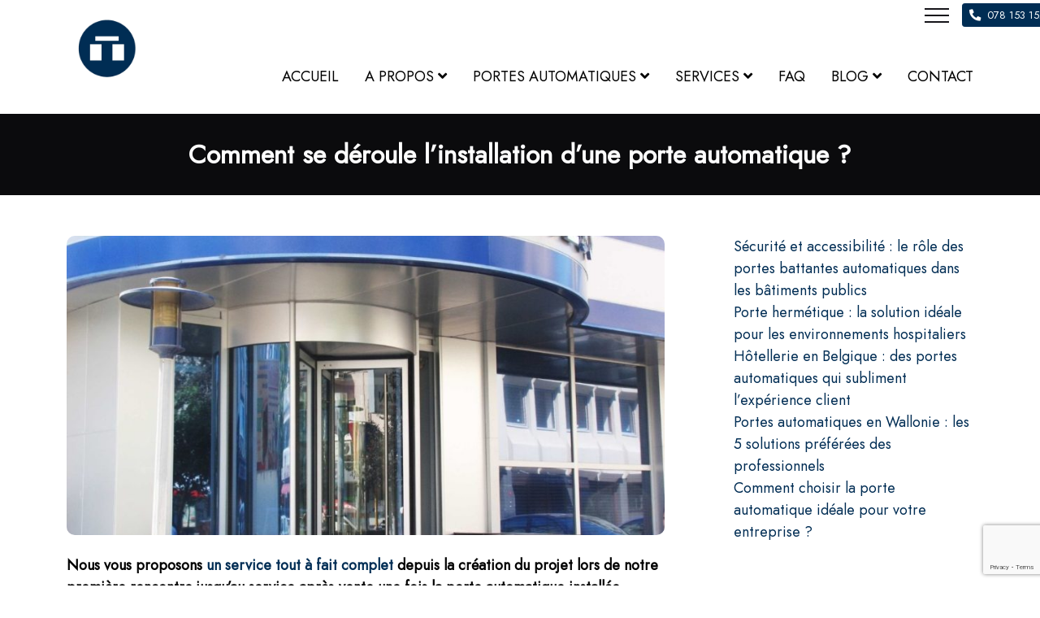

--- FILE ---
content_type: text/html; charset=UTF-8
request_url: https://portesautomatiques.be/comment-se-deroule-installation-porte-automatique/
body_size: 10532
content:
<!DOCTYPE html>
<html lang="fr-BE">
<head>
<!-- Google Tag Manager -->
<script>(function(w,d,s,l,i){w[l]=w[l]||[];w[l].push({'gtm.start':
new Date().getTime(),event:'gtm.js'});var f=d.getElementsByTagName(s)[0],
j=d.createElement(s),dl=l!='dataLayer'?'&l='+l:'';j.async=true;j.src=
'https://www.googletagmanager.com/gtm.js?id='+i+dl;f.parentNode.insertBefore(j,f);
})(window,document,'script','dataLayer','GTM-WHTMVQ5');</script>
<!-- End Google Tag Manager -->
    <meta charset="UTF-8">
    <meta name="viewport" content="width=device-width, initial-scale=1, maximum-scale=1">
    <link rel="profile" href="http://gmpg.org/xfn/11">
    <meta name='robots' content='index, follow, max-image-preview:large, max-snippet:-1, max-video-preview:-1' />

	<!-- This site is optimized with the Yoast SEO plugin v20.4 - https://yoast.com/wordpress/plugins/seo/ -->
	<title>Comment se déroule l’installation d’une porte automatique ?</title>
	<meta name="description" content="Quel est le déroulement pour l&#039;installation d&#039;une porte automatique ? Rencontrez nos conseillers et experts en portes automatiques pour un devis personnalisé sur-mesure." />
	<link rel="canonical" href="https://portesautomatiques.be/comment-se-deroule-installation-porte-automatique/" />
	<meta property="og:locale" content="fr_FR" />
	<meta property="og:type" content="article" />
	<meta property="og:title" content="Comment se déroule l’installation d’une porte automatique ?" />
	<meta property="og:description" content="Quel est le déroulement pour l&#039;installation d&#039;une porte automatique ? Rencontrez nos conseillers et experts en portes automatiques pour un devis personnalisé sur-mesure." />
	<meta property="og:url" content="https://portesautomatiques.be/comment-se-deroule-installation-porte-automatique/" />
	<meta property="og:site_name" content="Portes Automatiques" />
	<meta property="article:published_time" content="2021-12-28T14:18:46+00:00" />
	<meta property="article:modified_time" content="2022-11-14T11:39:33+00:00" />
	<meta property="og:image" content="https://portesautomatiques.be/wp-content/uploads/automatique-porte-tambour.jpg" />
	<meta property="og:image:width" content="1200" />
	<meta property="og:image:height" content="900" />
	<meta property="og:image:type" content="image/jpeg" />
	<meta name="author" content="Portes Automatiques" />
	<meta name="twitter:card" content="summary_large_image" />
	<meta name="twitter:label1" content="Écrit par" />
	<meta name="twitter:data1" content="Portes Automatiques" />
	<meta name="twitter:label2" content="Durée de lecture est." />
	<meta name="twitter:data2" content="2 minutes" />
	<script type="application/ld+json" class="yoast-schema-graph">{"@context":"https://schema.org","@graph":[{"@type":"WebPage","@id":"https://portesautomatiques.be/comment-se-deroule-installation-porte-automatique/","url":"https://portesautomatiques.be/comment-se-deroule-installation-porte-automatique/","name":"Comment se déroule l’installation d’une porte automatique ?","isPartOf":{"@id":"https://portesautomatiques.be/#website"},"primaryImageOfPage":{"@id":"https://portesautomatiques.be/comment-se-deroule-installation-porte-automatique/#primaryimage"},"image":{"@id":"https://portesautomatiques.be/comment-se-deroule-installation-porte-automatique/#primaryimage"},"thumbnailUrl":"https://portesautomatiques.be/wp-content/uploads/automatique-porte-tambour.jpg","datePublished":"2021-12-28T14:18:46+00:00","dateModified":"2022-11-14T11:39:33+00:00","author":{"@id":"https://portesautomatiques.be/#/schema/person/5ea295a8a1f287bd9322d7cba2cecef5"},"description":"Quel est le déroulement pour l'installation d'une porte automatique ? Rencontrez nos conseillers et experts en portes automatiques pour un devis personnalisé sur-mesure.","breadcrumb":{"@id":"https://portesautomatiques.be/comment-se-deroule-installation-porte-automatique/#breadcrumb"},"inLanguage":"fr-BE","potentialAction":[{"@type":"ReadAction","target":["https://portesautomatiques.be/comment-se-deroule-installation-porte-automatique/"]}]},{"@type":"ImageObject","inLanguage":"fr-BE","@id":"https://portesautomatiques.be/comment-se-deroule-installation-porte-automatique/#primaryimage","url":"https://portesautomatiques.be/wp-content/uploads/automatique-porte-tambour.jpg","contentUrl":"https://portesautomatiques.be/wp-content/uploads/automatique-porte-tambour.jpg","width":1200,"height":900,"caption":"Porte automatique tambour à l'intérieur d'un bâtiment à Sprimont"},{"@type":"BreadcrumbList","@id":"https://portesautomatiques.be/comment-se-deroule-installation-porte-automatique/#breadcrumb","itemListElement":[{"@type":"ListItem","position":1,"name":"Accueil","item":"https://portesautomatiques.be/"},{"@type":"ListItem","position":2,"name":"Comment se déroule l’installation d’une porte automatique ?"}]},{"@type":"WebSite","@id":"https://portesautomatiques.be/#website","url":"https://portesautomatiques.be/","name":"Portes Automatiques","description":"Portes automatiques pour professionnels","potentialAction":[{"@type":"SearchAction","target":{"@type":"EntryPoint","urlTemplate":"https://portesautomatiques.be/?s={search_term_string}"},"query-input":"required name=search_term_string"}],"inLanguage":"fr-BE"},{"@type":"Person","@id":"https://portesautomatiques.be/#/schema/person/5ea295a8a1f287bd9322d7cba2cecef5","name":"Portes Automatiques","image":{"@type":"ImageObject","inLanguage":"fr-BE","@id":"https://portesautomatiques.be/#/schema/person/image/","url":"https://secure.gravatar.com/avatar/0238d7197f40ff46ea447c1dff2f9d151c1f7fff591e3b3aff47659502120a10?s=96&d=mm&r=g","contentUrl":"https://secure.gravatar.com/avatar/0238d7197f40ff46ea447c1dff2f9d151c1f7fff591e3b3aff47659502120a10?s=96&d=mm&r=g","caption":"Portes Automatiques"},"sameAs":["https://portesautomatiques.be"]}]}</script>
	<!-- / Yoast SEO plugin. -->


<link rel="alternate" title="oEmbed (JSON)" type="application/json+oembed" href="https://portesautomatiques.be/wp-json/oembed/1.0/embed?url=https%3A%2F%2Fportesautomatiques.be%2Fcomment-se-deroule-installation-porte-automatique%2F" />
<link rel="alternate" title="oEmbed (XML)" type="text/xml+oembed" href="https://portesautomatiques.be/wp-json/oembed/1.0/embed?url=https%3A%2F%2Fportesautomatiques.be%2Fcomment-se-deroule-installation-porte-automatique%2F&#038;format=xml" />
<style id='wp-img-auto-sizes-contain-inline-css'>
img:is([sizes=auto i],[sizes^="auto," i]){contain-intrinsic-size:3000px 1500px}
/*# sourceURL=wp-img-auto-sizes-contain-inline-css */
</style>
<style id='wp-block-library-inline-css'>
:root{--wp-block-synced-color:#7a00df;--wp-block-synced-color--rgb:122,0,223;--wp-bound-block-color:var(--wp-block-synced-color);--wp-editor-canvas-background:#ddd;--wp-admin-theme-color:#007cba;--wp-admin-theme-color--rgb:0,124,186;--wp-admin-theme-color-darker-10:#006ba1;--wp-admin-theme-color-darker-10--rgb:0,107,160.5;--wp-admin-theme-color-darker-20:#005a87;--wp-admin-theme-color-darker-20--rgb:0,90,135;--wp-admin-border-width-focus:2px}@media (min-resolution:192dpi){:root{--wp-admin-border-width-focus:1.5px}}.wp-element-button{cursor:pointer}:root .has-very-light-gray-background-color{background-color:#eee}:root .has-very-dark-gray-background-color{background-color:#313131}:root .has-very-light-gray-color{color:#eee}:root .has-very-dark-gray-color{color:#313131}:root .has-vivid-green-cyan-to-vivid-cyan-blue-gradient-background{background:linear-gradient(135deg,#00d084,#0693e3)}:root .has-purple-crush-gradient-background{background:linear-gradient(135deg,#34e2e4,#4721fb 50%,#ab1dfe)}:root .has-hazy-dawn-gradient-background{background:linear-gradient(135deg,#faaca8,#dad0ec)}:root .has-subdued-olive-gradient-background{background:linear-gradient(135deg,#fafae1,#67a671)}:root .has-atomic-cream-gradient-background{background:linear-gradient(135deg,#fdd79a,#004a59)}:root .has-nightshade-gradient-background{background:linear-gradient(135deg,#330968,#31cdcf)}:root .has-midnight-gradient-background{background:linear-gradient(135deg,#020381,#2874fc)}:root{--wp--preset--font-size--normal:16px;--wp--preset--font-size--huge:42px}.has-regular-font-size{font-size:1em}.has-larger-font-size{font-size:2.625em}.has-normal-font-size{font-size:var(--wp--preset--font-size--normal)}.has-huge-font-size{font-size:var(--wp--preset--font-size--huge)}.has-text-align-center{text-align:center}.has-text-align-left{text-align:left}.has-text-align-right{text-align:right}.has-fit-text{white-space:nowrap!important}#end-resizable-editor-section{display:none}.aligncenter{clear:both}.items-justified-left{justify-content:flex-start}.items-justified-center{justify-content:center}.items-justified-right{justify-content:flex-end}.items-justified-space-between{justify-content:space-between}.screen-reader-text{border:0;clip-path:inset(50%);height:1px;margin:-1px;overflow:hidden;padding:0;position:absolute;width:1px;word-wrap:normal!important}.screen-reader-text:focus{background-color:#ddd;clip-path:none;color:#444;display:block;font-size:1em;height:auto;left:5px;line-height:normal;padding:15px 23px 14px;text-decoration:none;top:5px;width:auto;z-index:100000}html :where(.has-border-color){border-style:solid}html :where([style*=border-top-color]){border-top-style:solid}html :where([style*=border-right-color]){border-right-style:solid}html :where([style*=border-bottom-color]){border-bottom-style:solid}html :where([style*=border-left-color]){border-left-style:solid}html :where([style*=border-width]){border-style:solid}html :where([style*=border-top-width]){border-top-style:solid}html :where([style*=border-right-width]){border-right-style:solid}html :where([style*=border-bottom-width]){border-bottom-style:solid}html :where([style*=border-left-width]){border-left-style:solid}html :where(img[class*=wp-image-]){height:auto;max-width:100%}:where(figure){margin:0 0 1em}html :where(.is-position-sticky){--wp-admin--admin-bar--position-offset:var(--wp-admin--admin-bar--height,0px)}@media screen and (max-width:600px){html :where(.is-position-sticky){--wp-admin--admin-bar--position-offset:0px}}

/*# sourceURL=wp-block-library-inline-css */
</style><style id='wp-block-latest-posts-inline-css'>
.wp-block-latest-posts{box-sizing:border-box}.wp-block-latest-posts.alignleft{margin-right:2em}.wp-block-latest-posts.alignright{margin-left:2em}.wp-block-latest-posts.wp-block-latest-posts__list{list-style:none}.wp-block-latest-posts.wp-block-latest-posts__list li{clear:both;overflow-wrap:break-word}.wp-block-latest-posts.is-grid{display:flex;flex-wrap:wrap}.wp-block-latest-posts.is-grid li{margin:0 1.25em 1.25em 0;width:100%}@media (min-width:600px){.wp-block-latest-posts.columns-2 li{width:calc(50% - .625em)}.wp-block-latest-posts.columns-2 li:nth-child(2n){margin-right:0}.wp-block-latest-posts.columns-3 li{width:calc(33.33333% - .83333em)}.wp-block-latest-posts.columns-3 li:nth-child(3n){margin-right:0}.wp-block-latest-posts.columns-4 li{width:calc(25% - .9375em)}.wp-block-latest-posts.columns-4 li:nth-child(4n){margin-right:0}.wp-block-latest-posts.columns-5 li{width:calc(20% - 1em)}.wp-block-latest-posts.columns-5 li:nth-child(5n){margin-right:0}.wp-block-latest-posts.columns-6 li{width:calc(16.66667% - 1.04167em)}.wp-block-latest-posts.columns-6 li:nth-child(6n){margin-right:0}}:root :where(.wp-block-latest-posts.is-grid){padding:0}:root :where(.wp-block-latest-posts.wp-block-latest-posts__list){padding-left:0}.wp-block-latest-posts__post-author,.wp-block-latest-posts__post-date{display:block;font-size:.8125em}.wp-block-latest-posts__post-excerpt,.wp-block-latest-posts__post-full-content{margin-bottom:1em;margin-top:.5em}.wp-block-latest-posts__featured-image a{display:inline-block}.wp-block-latest-posts__featured-image img{height:auto;max-width:100%;width:auto}.wp-block-latest-posts__featured-image.alignleft{float:left;margin-right:1em}.wp-block-latest-posts__featured-image.alignright{float:right;margin-left:1em}.wp-block-latest-posts__featured-image.aligncenter{margin-bottom:1em;text-align:center}
/*# sourceURL=https://portesautomatiques.be/wp-includes/blocks/latest-posts/style.min.css */
</style>
<style id='wp-block-group-inline-css'>
.wp-block-group{box-sizing:border-box}:where(.wp-block-group.wp-block-group-is-layout-constrained){position:relative}
/*# sourceURL=https://portesautomatiques.be/wp-includes/blocks/group/style.min.css */
</style>
<style id='global-styles-inline-css'>
:root{--wp--preset--aspect-ratio--square: 1;--wp--preset--aspect-ratio--4-3: 4/3;--wp--preset--aspect-ratio--3-4: 3/4;--wp--preset--aspect-ratio--3-2: 3/2;--wp--preset--aspect-ratio--2-3: 2/3;--wp--preset--aspect-ratio--16-9: 16/9;--wp--preset--aspect-ratio--9-16: 9/16;--wp--preset--color--black: #000000;--wp--preset--color--cyan-bluish-gray: #abb8c3;--wp--preset--color--white: #ffffff;--wp--preset--color--pale-pink: #f78da7;--wp--preset--color--vivid-red: #cf2e2e;--wp--preset--color--luminous-vivid-orange: #ff6900;--wp--preset--color--luminous-vivid-amber: #fcb900;--wp--preset--color--light-green-cyan: #7bdcb5;--wp--preset--color--vivid-green-cyan: #00d084;--wp--preset--color--pale-cyan-blue: #8ed1fc;--wp--preset--color--vivid-cyan-blue: #0693e3;--wp--preset--color--vivid-purple: #9b51e0;--wp--preset--gradient--vivid-cyan-blue-to-vivid-purple: linear-gradient(135deg,rgb(6,147,227) 0%,rgb(155,81,224) 100%);--wp--preset--gradient--light-green-cyan-to-vivid-green-cyan: linear-gradient(135deg,rgb(122,220,180) 0%,rgb(0,208,130) 100%);--wp--preset--gradient--luminous-vivid-amber-to-luminous-vivid-orange: linear-gradient(135deg,rgb(252,185,0) 0%,rgb(255,105,0) 100%);--wp--preset--gradient--luminous-vivid-orange-to-vivid-red: linear-gradient(135deg,rgb(255,105,0) 0%,rgb(207,46,46) 100%);--wp--preset--gradient--very-light-gray-to-cyan-bluish-gray: linear-gradient(135deg,rgb(238,238,238) 0%,rgb(169,184,195) 100%);--wp--preset--gradient--cool-to-warm-spectrum: linear-gradient(135deg,rgb(74,234,220) 0%,rgb(151,120,209) 20%,rgb(207,42,186) 40%,rgb(238,44,130) 60%,rgb(251,105,98) 80%,rgb(254,248,76) 100%);--wp--preset--gradient--blush-light-purple: linear-gradient(135deg,rgb(255,206,236) 0%,rgb(152,150,240) 100%);--wp--preset--gradient--blush-bordeaux: linear-gradient(135deg,rgb(254,205,165) 0%,rgb(254,45,45) 50%,rgb(107,0,62) 100%);--wp--preset--gradient--luminous-dusk: linear-gradient(135deg,rgb(255,203,112) 0%,rgb(199,81,192) 50%,rgb(65,88,208) 100%);--wp--preset--gradient--pale-ocean: linear-gradient(135deg,rgb(255,245,203) 0%,rgb(182,227,212) 50%,rgb(51,167,181) 100%);--wp--preset--gradient--electric-grass: linear-gradient(135deg,rgb(202,248,128) 0%,rgb(113,206,126) 100%);--wp--preset--gradient--midnight: linear-gradient(135deg,rgb(2,3,129) 0%,rgb(40,116,252) 100%);--wp--preset--font-size--small: 13px;--wp--preset--font-size--medium: 20px;--wp--preset--font-size--large: 36px;--wp--preset--font-size--x-large: 42px;--wp--preset--spacing--20: 0.44rem;--wp--preset--spacing--30: 0.67rem;--wp--preset--spacing--40: 1rem;--wp--preset--spacing--50: 1.5rem;--wp--preset--spacing--60: 2.25rem;--wp--preset--spacing--70: 3.38rem;--wp--preset--spacing--80: 5.06rem;--wp--preset--shadow--natural: 6px 6px 9px rgba(0, 0, 0, 0.2);--wp--preset--shadow--deep: 12px 12px 50px rgba(0, 0, 0, 0.4);--wp--preset--shadow--sharp: 6px 6px 0px rgba(0, 0, 0, 0.2);--wp--preset--shadow--outlined: 6px 6px 0px -3px rgb(255, 255, 255), 6px 6px rgb(0, 0, 0);--wp--preset--shadow--crisp: 6px 6px 0px rgb(0, 0, 0);}:where(.is-layout-flex){gap: 0.5em;}:where(.is-layout-grid){gap: 0.5em;}body .is-layout-flex{display: flex;}.is-layout-flex{flex-wrap: wrap;align-items: center;}.is-layout-flex > :is(*, div){margin: 0;}body .is-layout-grid{display: grid;}.is-layout-grid > :is(*, div){margin: 0;}:where(.wp-block-columns.is-layout-flex){gap: 2em;}:where(.wp-block-columns.is-layout-grid){gap: 2em;}:where(.wp-block-post-template.is-layout-flex){gap: 1.25em;}:where(.wp-block-post-template.is-layout-grid){gap: 1.25em;}.has-black-color{color: var(--wp--preset--color--black) !important;}.has-cyan-bluish-gray-color{color: var(--wp--preset--color--cyan-bluish-gray) !important;}.has-white-color{color: var(--wp--preset--color--white) !important;}.has-pale-pink-color{color: var(--wp--preset--color--pale-pink) !important;}.has-vivid-red-color{color: var(--wp--preset--color--vivid-red) !important;}.has-luminous-vivid-orange-color{color: var(--wp--preset--color--luminous-vivid-orange) !important;}.has-luminous-vivid-amber-color{color: var(--wp--preset--color--luminous-vivid-amber) !important;}.has-light-green-cyan-color{color: var(--wp--preset--color--light-green-cyan) !important;}.has-vivid-green-cyan-color{color: var(--wp--preset--color--vivid-green-cyan) !important;}.has-pale-cyan-blue-color{color: var(--wp--preset--color--pale-cyan-blue) !important;}.has-vivid-cyan-blue-color{color: var(--wp--preset--color--vivid-cyan-blue) !important;}.has-vivid-purple-color{color: var(--wp--preset--color--vivid-purple) !important;}.has-black-background-color{background-color: var(--wp--preset--color--black) !important;}.has-cyan-bluish-gray-background-color{background-color: var(--wp--preset--color--cyan-bluish-gray) !important;}.has-white-background-color{background-color: var(--wp--preset--color--white) !important;}.has-pale-pink-background-color{background-color: var(--wp--preset--color--pale-pink) !important;}.has-vivid-red-background-color{background-color: var(--wp--preset--color--vivid-red) !important;}.has-luminous-vivid-orange-background-color{background-color: var(--wp--preset--color--luminous-vivid-orange) !important;}.has-luminous-vivid-amber-background-color{background-color: var(--wp--preset--color--luminous-vivid-amber) !important;}.has-light-green-cyan-background-color{background-color: var(--wp--preset--color--light-green-cyan) !important;}.has-vivid-green-cyan-background-color{background-color: var(--wp--preset--color--vivid-green-cyan) !important;}.has-pale-cyan-blue-background-color{background-color: var(--wp--preset--color--pale-cyan-blue) !important;}.has-vivid-cyan-blue-background-color{background-color: var(--wp--preset--color--vivid-cyan-blue) !important;}.has-vivid-purple-background-color{background-color: var(--wp--preset--color--vivid-purple) !important;}.has-black-border-color{border-color: var(--wp--preset--color--black) !important;}.has-cyan-bluish-gray-border-color{border-color: var(--wp--preset--color--cyan-bluish-gray) !important;}.has-white-border-color{border-color: var(--wp--preset--color--white) !important;}.has-pale-pink-border-color{border-color: var(--wp--preset--color--pale-pink) !important;}.has-vivid-red-border-color{border-color: var(--wp--preset--color--vivid-red) !important;}.has-luminous-vivid-orange-border-color{border-color: var(--wp--preset--color--luminous-vivid-orange) !important;}.has-luminous-vivid-amber-border-color{border-color: var(--wp--preset--color--luminous-vivid-amber) !important;}.has-light-green-cyan-border-color{border-color: var(--wp--preset--color--light-green-cyan) !important;}.has-vivid-green-cyan-border-color{border-color: var(--wp--preset--color--vivid-green-cyan) !important;}.has-pale-cyan-blue-border-color{border-color: var(--wp--preset--color--pale-cyan-blue) !important;}.has-vivid-cyan-blue-border-color{border-color: var(--wp--preset--color--vivid-cyan-blue) !important;}.has-vivid-purple-border-color{border-color: var(--wp--preset--color--vivid-purple) !important;}.has-vivid-cyan-blue-to-vivid-purple-gradient-background{background: var(--wp--preset--gradient--vivid-cyan-blue-to-vivid-purple) !important;}.has-light-green-cyan-to-vivid-green-cyan-gradient-background{background: var(--wp--preset--gradient--light-green-cyan-to-vivid-green-cyan) !important;}.has-luminous-vivid-amber-to-luminous-vivid-orange-gradient-background{background: var(--wp--preset--gradient--luminous-vivid-amber-to-luminous-vivid-orange) !important;}.has-luminous-vivid-orange-to-vivid-red-gradient-background{background: var(--wp--preset--gradient--luminous-vivid-orange-to-vivid-red) !important;}.has-very-light-gray-to-cyan-bluish-gray-gradient-background{background: var(--wp--preset--gradient--very-light-gray-to-cyan-bluish-gray) !important;}.has-cool-to-warm-spectrum-gradient-background{background: var(--wp--preset--gradient--cool-to-warm-spectrum) !important;}.has-blush-light-purple-gradient-background{background: var(--wp--preset--gradient--blush-light-purple) !important;}.has-blush-bordeaux-gradient-background{background: var(--wp--preset--gradient--blush-bordeaux) !important;}.has-luminous-dusk-gradient-background{background: var(--wp--preset--gradient--luminous-dusk) !important;}.has-pale-ocean-gradient-background{background: var(--wp--preset--gradient--pale-ocean) !important;}.has-electric-grass-gradient-background{background: var(--wp--preset--gradient--electric-grass) !important;}.has-midnight-gradient-background{background: var(--wp--preset--gradient--midnight) !important;}.has-small-font-size{font-size: var(--wp--preset--font-size--small) !important;}.has-medium-font-size{font-size: var(--wp--preset--font-size--medium) !important;}.has-large-font-size{font-size: var(--wp--preset--font-size--large) !important;}.has-x-large-font-size{font-size: var(--wp--preset--font-size--x-large) !important;}
/*# sourceURL=global-styles-inline-css */
</style>

<style id='classic-theme-styles-inline-css'>
/*! This file is auto-generated */
.wp-block-button__link{color:#fff;background-color:#32373c;border-radius:9999px;box-shadow:none;text-decoration:none;padding:calc(.667em + 2px) calc(1.333em + 2px);font-size:1.125em}.wp-block-file__button{background:#32373c;color:#fff;text-decoration:none}
/*# sourceURL=/wp-includes/css/classic-themes.min.css */
</style>
<link rel='stylesheet' id='safe-svg-block-frontend-css' href='https://portesautomatiques.be/wp-content/plugins/safe-svg//dist/safe-svg-block-frontend.css?ver=2.1.0' media='all' />
<link rel='stylesheet' id='contact-form-7-css' href='https://portesautomatiques.be/wp-content/plugins/contact-form-7/includes/css/styles.css?ver=5.7.5.1' media='all' />
<link rel='stylesheet' id='main-css-css' href='https://portesautomatiques.be/wp-content/themes/refbp/assets/build/css/main.css?ver=1634817607' media='all' />
<link rel='stylesheet' id='refbp-child-style-css' href='https://portesautomatiques.be/wp-content/themes/refbp-child/style.css?ver=1.0.1' media='all' />
<script src="https://portesautomatiques.be/wp-includes/js/jquery/jquery.min.js?ver=3.7.1" id="jquery-core-js"></script>
<script src="https://portesautomatiques.be/wp-includes/js/jquery/jquery-migrate.min.js?ver=3.4.1" id="jquery-migrate-js"></script>
<link rel="https://api.w.org/" href="https://portesautomatiques.be/wp-json/" /><link rel="alternate" title="JSON" type="application/json" href="https://portesautomatiques.be/wp-json/wp/v2/posts/297" /><link rel="icon" href="https://portesautomatiques.be/wp-content/uploads/cropped-logo-portes-automatiques-32x32.png" sizes="32x32" />
<link rel="icon" href="https://portesautomatiques.be/wp-content/uploads/cropped-logo-portes-automatiques-192x192.png" sizes="192x192" />
<link rel="apple-touch-icon" href="https://portesautomatiques.be/wp-content/uploads/cropped-logo-portes-automatiques-180x180.png" />
<meta name="msapplication-TileImage" content="https://portesautomatiques.be/wp-content/uploads/cropped-logo-portes-automatiques-270x270.png" />
<style id="kirki-inline-styles">#page-header .logo-holder .logo-link img{max-height:100px;}.menu-list .menu-link.focus, .menu-list .menu-link.item-active, .menu-list .menu-link:focus, .menu-list .menu-link:hover, a, .mobile-menu .nav-link.focus, .mobile-menu .nav-link.item-active, .mobile-menu .nav-link:focus, .mobile-menu .nav-link:hover, .btn-link.focus, .btn-link:focus, .btn-link:hover, .page-footer a:hover, .inner-content-contact i, .drop-down-second .sub-menu li a.focus, .drop-down-second .sub-menu li a.item-active, .drop-down-second .sub-menu li a:focus, .drop-down-second .sub-menu li a:hover{color:#002d54;}.btn-primary, .wpcf7-submit, .swiper-pagination-bullet-active, .woocommerce #respond input#submit.alt, .woocommerce a.button.alt, .woocommerce button.button.alt, .woocommerce input.button.alt{background-color:#002d54;border-color:#002d54;}.scroller{fill:#002d54 !important;}.s-title h2, .inner-content h2, .inner-content h3{color:#002d54;}.s-title{color:#000000;}body{color:#000000;}body, blockquote cite{font-family:Jost;}.single-post .background-image{background:rgba(245,245,245,1);background-color:rgba(245,245,245,1);background-repeat:repeat;background-position:center center;-webkit-background-size:cover;-moz-background-size:cover;-ms-background-size:cover;-o-background-size:cover;background-size:cover;}/* cyrillic */
@font-face {
  font-family: 'Jost';
  font-style: normal;
  font-weight: 400;
  font-display: swap;
  src: url(https://portesautomatiques.be/wp-content/fonts/jost/font) format('woff');
  unicode-range: U+0301, U+0400-045F, U+0490-0491, U+04B0-04B1, U+2116;
}
/* latin-ext */
@font-face {
  font-family: 'Jost';
  font-style: normal;
  font-weight: 400;
  font-display: swap;
  src: url(https://portesautomatiques.be/wp-content/fonts/jost/font) format('woff');
  unicode-range: U+0100-02BA, U+02BD-02C5, U+02C7-02CC, U+02CE-02D7, U+02DD-02FF, U+0304, U+0308, U+0329, U+1D00-1DBF, U+1E00-1E9F, U+1EF2-1EFF, U+2020, U+20A0-20AB, U+20AD-20C0, U+2113, U+2C60-2C7F, U+A720-A7FF;
}
/* latin */
@font-face {
  font-family: 'Jost';
  font-style: normal;
  font-weight: 400;
  font-display: swap;
  src: url(https://portesautomatiques.be/wp-content/fonts/jost/font) format('woff');
  unicode-range: U+0000-00FF, U+0131, U+0152-0153, U+02BB-02BC, U+02C6, U+02DA, U+02DC, U+0304, U+0308, U+0329, U+2000-206F, U+20AC, U+2122, U+2191, U+2193, U+2212, U+2215, U+FEFF, U+FFFD;
}/* cyrillic */
@font-face {
  font-family: 'Jost';
  font-style: normal;
  font-weight: 400;
  font-display: swap;
  src: url(https://portesautomatiques.be/wp-content/fonts/jost/font) format('woff');
  unicode-range: U+0301, U+0400-045F, U+0490-0491, U+04B0-04B1, U+2116;
}
/* latin-ext */
@font-face {
  font-family: 'Jost';
  font-style: normal;
  font-weight: 400;
  font-display: swap;
  src: url(https://portesautomatiques.be/wp-content/fonts/jost/font) format('woff');
  unicode-range: U+0100-02BA, U+02BD-02C5, U+02C7-02CC, U+02CE-02D7, U+02DD-02FF, U+0304, U+0308, U+0329, U+1D00-1DBF, U+1E00-1E9F, U+1EF2-1EFF, U+2020, U+20A0-20AB, U+20AD-20C0, U+2113, U+2C60-2C7F, U+A720-A7FF;
}
/* latin */
@font-face {
  font-family: 'Jost';
  font-style: normal;
  font-weight: 400;
  font-display: swap;
  src: url(https://portesautomatiques.be/wp-content/fonts/jost/font) format('woff');
  unicode-range: U+0000-00FF, U+0131, U+0152-0153, U+02BB-02BC, U+02C6, U+02DA, U+02DC, U+0304, U+0308, U+0329, U+2000-206F, U+20AC, U+2122, U+2191, U+2193, U+2212, U+2215, U+FEFF, U+FFFD;
}/* cyrillic */
@font-face {
  font-family: 'Jost';
  font-style: normal;
  font-weight: 400;
  font-display: swap;
  src: url(https://portesautomatiques.be/wp-content/fonts/jost/font) format('woff');
  unicode-range: U+0301, U+0400-045F, U+0490-0491, U+04B0-04B1, U+2116;
}
/* latin-ext */
@font-face {
  font-family: 'Jost';
  font-style: normal;
  font-weight: 400;
  font-display: swap;
  src: url(https://portesautomatiques.be/wp-content/fonts/jost/font) format('woff');
  unicode-range: U+0100-02BA, U+02BD-02C5, U+02C7-02CC, U+02CE-02D7, U+02DD-02FF, U+0304, U+0308, U+0329, U+1D00-1DBF, U+1E00-1E9F, U+1EF2-1EFF, U+2020, U+20A0-20AB, U+20AD-20C0, U+2113, U+2C60-2C7F, U+A720-A7FF;
}
/* latin */
@font-face {
  font-family: 'Jost';
  font-style: normal;
  font-weight: 400;
  font-display: swap;
  src: url(https://portesautomatiques.be/wp-content/fonts/jost/font) format('woff');
  unicode-range: U+0000-00FF, U+0131, U+0152-0153, U+02BB-02BC, U+02C6, U+02DA, U+02DC, U+0304, U+0308, U+0329, U+2000-206F, U+20AC, U+2122, U+2191, U+2193, U+2212, U+2215, U+FEFF, U+FFFD;
}</style></head>
<body data-barba="wrapper" data-scroll-section>
<!-- Google Tag Manager (noscript) -->
<noscript><iframe src="https://www.googletagmanager.com/ns.html?id=GTM-WHTMVQ5"
height="0" width="0" style="display:none;visibility:hidden"></iframe></noscript>
<!-- End Google Tag Manager (noscript) -->
    <main data-barba="container" data-barba-namespace="comment-se-deroule-installation-porte-automatique" >
                <div class="container relative">
            <div class="widget-holder">
                <div class="mobile-toggler">
                    <span class="mobile-toggler-btn"></span>
                </div>
                <div class="widget contact">
    <a href="tel:078 153 152" class="btn btn-primary btn-sm"><i class="fas fa-phone-alt me-2"></i> 078 153 152</a>
</div>
            </div>
        </div>
        <div data-scroll-container>
            <header id="page-header" data-scroll-section>
    <div class="container">
        <!-- 
        <div class="mobile-toggler">
            <span class="mobile-toggler-btn"></span>
        </div> -->
        

<nav role="navigation" class="menu header-navigation" aria-label="Menu principal">
    <div class="logo-holder me-auto">
        <a class="logo-link" href="https://portesautomatiques.be">
            <img src="https://portesautomatiques.be/wp-content/uploads/logo-portes-automatiques.png" alt="Portes Automatiques">
        </a>
    </div>
        <ul class="menu-list">
                    <li class="menu-item">
                    <a href="https://portesautomatiques.be" class="menu-link">
                        <span class="menu-item-text">Accueil</span>
                    </a>
                </li>
                                            <li class="menu-item menu-item-has-children menu-item--narrow">
                    <a href="https://portesautomatiques.be/a-propos/" class="menu-link">
                        <span class="menu-item-text">A propos</span> <i class="fas fa-angle-down"></i>
                    </a>
                    <div class="drop-down-second">
                        <div class="drop-down-second-inner">
                            <ul class="sub-menu">
                                                                <li id="menu-item-1389" class="menu-item">
                                    <a href="https://portesautomatiques.be/service/certifications/">
                                        <span class="menu-item-text">Certifications</span>
                                    </a>
                                </li>
                                                            </ul>
                        </div>
                    </div>
                </li>
                                            <li class="menu-item menu-item-has-children menu-item--narrow">
                    <a href="https://portesautomatiques.be/nos-portes-automatiques/" class="menu-link">
                        <span class="menu-item-text">Portes automatiques</span> <i class="fas fa-angle-down"></i>
                    </a>
                    <div class="drop-down-second">
                        <div class="drop-down-second-inner">
                            <ul class="sub-menu">
                                                                <li id="menu-item-1389" class="menu-item">
                                    <a href="https://portesautomatiques.be/service/porte-automatique-pietonne/">
                                        <span class="menu-item-text">Porte automatique piétonne</span>
                                    </a>
                                </li>
                                                                <li id="menu-item-1389" class="menu-item">
                                    <a href="https://portesautomatiques.be/service/porte-coulissante-automatique/">
                                        <span class="menu-item-text">Porte coulissante automatique</span>
                                    </a>
                                </li>
                                                                <li id="menu-item-1389" class="menu-item">
                                    <a href="https://portesautomatiques.be/service/porte-battante-automatique/">
                                        <span class="menu-item-text">Porte automatique battante</span>
                                    </a>
                                </li>
                                                                <li id="menu-item-1389" class="menu-item">
                                    <a href="https://portesautomatiques.be/service/porte-tambour-automatique/">
                                        <span class="menu-item-text">Porte automatique tambour</span>
                                    </a>
                                </li>
                                                                <li id="menu-item-1389" class="menu-item">
                                    <a href="https://portesautomatiques.be/service/porte-plombee-automatique/">
                                        <span class="menu-item-text">Porte automatique plombée</span>
                                    </a>
                                </li>
                                                                <li id="menu-item-1389" class="menu-item">
                                    <a href="https://portesautomatiques.be/service/porte-secours-automatique/">
                                        <span class="menu-item-text">Porte de secours automatique</span>
                                    </a>
                                </li>
                                                                <li id="menu-item-1389" class="menu-item">
                                    <a href="https://portesautomatiques.be/service/porte-etanche-automatique/">
                                        <span class="menu-item-text">Porte hermétique</span>
                                    </a>
                                </li>
                                                                <li id="menu-item-1389" class="menu-item">
                                    <a href="https://portesautomatiques.be/service/porte-souple-automatique/">
                                        <span class="menu-item-text">Porte souple et rapide</span>
                                    </a>
                                </li>
                                                            </ul>
                        </div>
                    </div>
                </li>
                                            <li class="menu-item menu-item-has-children menu-item--narrow">
                    <a href="https://portesautomatiques.be/services/" class="menu-link">
                        <span class="menu-item-text">Services</span> <i class="fas fa-angle-down"></i>
                    </a>
                    <div class="drop-down-second">
                        <div class="drop-down-second-inner">
                            <ul class="sub-menu">
                                                                <li id="menu-item-1389" class="menu-item">
                                    <a href="https://portesautomatiques.be/service/installation-porte-automatique/">
                                        <span class="menu-item-text">Installation</span>
                                    </a>
                                </li>
                                                                <li id="menu-item-1389" class="menu-item">
                                    <a href="https://portesautomatiques.be/service/entretien-maintenance-porte-automatique/">
                                        <span class="menu-item-text">Maintenance et entretien</span>
                                    </a>
                                </li>
                                                                <li id="menu-item-1389" class="menu-item">
                                    <a href="https://portesautomatiques.be/service/depannage-porte-automatique/">
                                        <span class="menu-item-text">Dépannage et réparation</span>
                                    </a>
                                </li>
                                                            </ul>
                        </div>
                    </div>
                </li>
                                            <li class="menu-item">
                    <a href="https://portesautomatiques.be/faq-portes-automatiques/" class="menu-link">
                        <span class="menu-item-text">FAQ</span>
                    </a>
                </li>
                                            <li class="menu-item menu-item-has-children menu-item--narrow">
                    <a href="https://portesautomatiques.be/actualite-portes-automatiques/" class="menu-link">
                        <span class="menu-item-text">BLOG</span> <i class="fas fa-angle-down"></i>
                    </a>
                    <div class="drop-down-second">
                        <div class="drop-down-second-inner">
                            <ul class="sub-menu">
                                                                <li id="menu-item-1389" class="menu-item">
                                    <a href="https://portesautomatiques.be/realisations/">
                                        <span class="menu-item-text">Réalisations</span>
                                    </a>
                                </li>
                                                            </ul>
                        </div>
                    </div>
                </li>
                                            <li class="menu-item">
                    <a href="https://portesautomatiques.be/contact/" class="menu-link">
                        <span class="menu-item-text">Contact</span>
                    </a>
                </li>
                                </ul>
        </nav>
    </div>
</header>            <div class="wp-singular post-template-default single single-post postid-297 single-format-standard wp-embed-responsive wp-theme-refbp wp-child-theme-refbp-child content-wrapper is-animated comment-se-deroule-installation-porte-automatique">
<section class="page-header" data-scroll-section>
    <div class="background">
        <div class="layer background-image" ></div>
    </div>
    <div class="container">
        <h1>Comment se déroule l’installation d’une porte automatique ?</h1>
    </div>
</section><section class="section-py" data-scroll-section>
    <div class="container">
        <div class="row">
            <div class="col-lg-8">
                <div class="single-content">
                                        <div class="boxed boxed-50 mb-4">
                            <img src="https://portesautomatiques.be/wp-content/uploads/automatique-porte-tambour-850x638.jpg" alt="Comment se déroule l’installation d’une porte automatique ?" loading="lazy">
                        </div>
                                        <p><strong>Nous vous proposons<a href="https://portesautomatiques.be/services/"> un service tout à fait complet</a> depuis la création du projet lors de notre première rencontre jusqu’au service après-vente une fois la porte automatique installée.</strong></p>
<h2>Les étapes de l&rsquo;installation d&rsquo;une porte automatique</h2>
<p>Dans un premier temps, nous allons vous proposer de rencontrer l’un de nos conseillers. C’est une étape importante puisqu’elle permet d&rsquo;avoir un premier échange, de bien comprendre vos besoins, et donc finalement d’établir le<strong> devis personnalisé et sur-mesure</strong>.</p>
<p>Lorsque votre projet et son devis sont actés, notre bureau d’études entame la phase qui consiste à venir prendre des mesures et à construire les plans précis de votre demande. Nous nous basons pour ce faire sur vos besoins et sur les finitions demandées. Une fois déterminé par nos experts, nous vous remettons l’accord commercial afin que vous puissiez valider les plans.</p>
<div class="uk-accordion-content uk-margin-remove-first-child">
<div class="el-content uk-panel uk-margin-top">
<p>Enfin, nos équipes d’installateurs viennent sur place et effectuent <strong>le travail sur-mesure</strong>. Nous assurons ensuite un suivi afin de garantir un service après-vente efficace.</p>
<h2>Les contrats de maintenance et de dépannage des portes automatiques</h2>
<p>Outre l&rsquo;installation de porte automatique, nous proposons également des contrats de maintenance et de dépannage afin d&rsquo;assurer la qualité de nos services et de vos installations. Nous proposons pour ce faire différents types de contrats et options avec leurs particularités leur propre niveau de couverture :</p>
<ul>
<li>Contrat &#8211; Prévention</li>
<li>Contrat &#8211; Omnium</li>
<li>Contrat &#8211; Diamant</li>
<li>Option &#8211; Proximité</li>
<li>Option &#8211; Rendez-vous</li>
<li>Option &#8211; Gratuité d&rsquo;une année</li>
</ul>
<p>N&rsquo;hésitez pas à nous contacter directement pour avoir plus de détails sur les options incluses dans nos différents contrats.</p>
<h3>Faites confiance à l&rsquo;expertise et au savoir-faire</h3>
<p>Nous profitons de nos plus de 25 ans d&rsquo;expérience dans le domaine général de la porte automatique pour vous apporter un service totalement sur-mesure, en accord avec votre système en place.</p>
<p>Par ailleurs, qu&rsquo;il s&rsquo;agisse de l&rsquo;installation de votre porte automatique sur-mesure, ou de l&rsquo;un de nos services de maintenance ou de dépannage, nous sommes prêts à vous prendre en charge très rapidement afin de vous apporter une solution adaptée.</p>
</div>
</div>
<p>&nbsp;</p>
<p style="text-align: center;"><a class="btn btn-primary" href="https://portesautomatiques.be/realisations/" target="_blank" rel="noopener">Découvrez nos différentes réalisations de porte automatique !</a></p>
<p>&nbsp;</p>
                </div>
            </div>
            <aside class="col-lg-4 col-sidebar">
                <div id="block-9" class="widget cf widget_block">
<div class="wp-block-group"><div class="wp-block-group__inner-container is-layout-flow wp-block-group-is-layout-flow">

<ul class="wp-block-latest-posts__list wp-block-latest-posts"><li><a class="wp-block-latest-posts__post-title" href="https://portesautomatiques.be/securite-accessibilite-role-portes-battantes-automatiques-batiments-publics/">Sécurité et accessibilité : le rôle des portes battantes automatiques dans les bâtiments publics</a></li>
<li><a class="wp-block-latest-posts__post-title" href="https://portesautomatiques.be/porte-hermetique-milieu-hospitalier/">Porte hermétique : la solution idéale pour les environnements hospitaliers</a></li>
<li><a class="wp-block-latest-posts__post-title" href="https://portesautomatiques.be/portes-automatiques-hotellerie-belgique/">Hôtellerie en Belgique : des portes automatiques qui subliment l&rsquo;expérience client</a></li>
<li><a class="wp-block-latest-posts__post-title" href="https://portesautomatiques.be/5-portes-automatiques-preferees-wallonie/">Portes automatiques en Wallonie : les 5 solutions préférées des professionnels</a></li>
<li><a class="wp-block-latest-posts__post-title" href="https://portesautomatiques.be/choisir-porte-automatique-entreprise/">Comment choisir la porte automatique idéale pour votre entreprise ?</a></li>
</ul></div></div>
</div>            </aside>
        </div>
    </div>
</div>
                    <footer class="page-footer" data-scroll-section>
    <div class="container py-5">
        <div class="row">
            <div class="col-md-3 mb-4 mb-md-0">
                <div class="mr-md-6">
                    <img src="https://portesautomatiques.be/wp-content/uploads/logo-portes-automatiques.png" alt="Portes Automatiques" class="img-fluid footer-logo">
                                    </div>
            </div>
            <div class="col-md-4 mb-4 mb-md-0">
                <div class="mr-md-6">
                    <p>Découvrez une large gamme de choix de portes automatiques. Nous vous proposons des solutions qui s'adaptent aux besoins de votre organisation.</p>
<p>En plus de l'installation, nous apportons également des services de maintenance, de dépannage et de réparation de portes automatiques.</p>                </div>
            </div>
            <div class="col-md-2 mb-4 mb-md-0">
                <div class="menu">
        <ul class="footer-menu">
                            <li class="menu-item">
                        <a href="https://portesautomatiques.be/" class="menu-link">
                            <span class="menu-item-text">Accueil</span>
                        </a>
                    </li>
                                                        <li class="menu-item">
                        <a href="https://portesautomatiques.be/nos-portes-automatiques/" class="menu-link">
                            <span class="menu-item-text">Portes automatiques</span>
                        </a>
                    </li>
                                                        <li class="menu-item">
                        <a href="https://portesautomatiques.be/services/" class="menu-link">
                            <span class="menu-item-text">Services</span>
                        </a>
                    </li>
                                                        <li class="menu-item">
                        <a href="https://portesautomatiques.be/actualite-portes-automatiques/" class="menu-link">
                            <span class="menu-item-text">FAQ</span>
                        </a>
                    </li>
                                                                        <li class="menu-item">
                        <a href="https://portesautomatiques.be/contact/" class="menu-link">
                            <span class="menu-item-text">Contact</span>
                        </a>
                    </li>
                                        </ul>
    </div>            </div>
            <div class="col-md-3">
                <div class="coords">
                                        <p class="h3">Portes Automatiques</p>
                    <address>
                        <p>Rue de la légende, 20<br />4141 Sprimont<br />Belgique</p>                                                                        <p><i class="fas fa-phone me-2"></i> <a href="tel:078 153 152">078 153 152</a></p>
                                            </address>
                                    </div>
            </div>
        </div>
    </div>
    <div class="copyright">
        <div class="container d-md-flex justify-content-between">
            <div class="copyright-text">
                <p>© 2024 Portes Automatiques. Tous droits réservés.</p>
<p><a href="https://portesautomatiques.be/privacy-policy/">Politique de confidentialité et vie privée</a></p> Site créé par <a href="https://pandaroux.be/" title="Création de sites internet">Pandaroux</a>
                <p id="breadcrumbs" class="mb-0"><span><span><a href="https://portesautomatiques.be/">Accueil</a></span> » <span class="breadcrumb_last" aria-current="page">Comment se déroule l’installation d’une porte automatique ?</span></span></p>            </div>
            <div class="nav-copyright mt-3 mt-md-0">
                    <a href="https://portesautomatiques.be" class="copyright-link">Accueil</a> 
                            <a href="https://portesautomatiques.be/faq-portes-automatiques/" class="copyright-link">FAQ</a> 
                            <a href="https://portesautomatiques.be/contact/" class="copyright-link">Contact</a> 
            </div>
        </div>
    </div>
</footer>                </div>
                <!-- End :: content-wrapper -->
                
<div class="mobile-menu menu" id="toggle">
        <ul class="list-inline menu-overlay animated">
                    <li class="menu-item">
                    <a href="https://portesautomatiques.be/a-propos/" class="nav-link">
                        <span class="menu-item-text">A propos</span>
                    </a>
                </li>
                                            <li class="menu-item">
                    <a href="https://portesautomatiques.be/nos-portes-automatiques/" class="nav-link">
                        <span class="menu-item-text">Portes automatiques</span>
                    </a>
                </li>
                                            <li class="menu-item menu-item-has-children menu-item--narrow">
                    <a href="https://portesautomatiques.be/services/" class="nav-link">
                        <span class="menu-item-text">Services</span>
                    </a>
                    <ul class="sub-menu">
                                                <li id="menu-item-1389" class="menu-item">
                            <a href="https://portesautomatiques.be/service/installation-porte-automatique/">
                                <span class="menu-item-text">Installation</span>
                            </a>
                        </li>
                                                <li id="menu-item-1389" class="menu-item">
                            <a href="https://portesautomatiques.be/service/entretien-maintenance-porte-automatique/">
                                <span class="menu-item-text">Maintenance et entretien</span>
                            </a>
                        </li>
                                                <li id="menu-item-1389" class="menu-item">
                            <a href="https://portesautomatiques.be/service/depannage-porte-automatique/">
                                <span class="menu-item-text">Dépannage</span>
                            </a>
                        </li>
                                            </ul>
                </li>
                                            <li class="menu-item">
                    <a href="https://portesautomatiques.be/realisations/" class="nav-link">
                        <span class="menu-item-text">Réalisations</span>
                    </a>
                </li>
                                            <li class="menu-item">
                    <a href="https://portesautomatiques.be/actualite-portes-automatiques/" class="nav-link">
                        <span class="menu-item-text">FAQ</span>
                    </a>
                </li>
                                            <li class="menu-item">
                    <a href="https://portesautomatiques.be/contact/" class="nav-link">
                        <span class="menu-item-text">Contact</span>
                    </a>
                </li>
                                </ul>
            <div class="contact animated text-center">
        <a href="https://portesautomatiques.be/contact/" class="btn btn-primary"><i class="las la-angle-double-right  me-2"></i> <span>Nous contacter</span></a>
                <p class="mt-3"><i class="fas fa-phone me-2"></i> <a href="tel:078 153 152">078 153 152</a></p>
            </div>
</div>            </div>
            <!-- End :: Locomotivescroll -->
        </main>
        <!-- End :: Page outer -->
        <script type="speculationrules">
{"prefetch":[{"source":"document","where":{"and":[{"href_matches":"/*"},{"not":{"href_matches":["/wp-*.php","/wp-admin/*","/wp-content/uploads/*","/wp-content/*","/wp-content/plugins/*","/wp-content/themes/refbp-child/*","/wp-content/themes/refbp/*","/*\\?(.+)"]}},{"not":{"selector_matches":"a[rel~=\"nofollow\"]"}},{"not":{"selector_matches":".no-prefetch, .no-prefetch a"}}]},"eagerness":"conservative"}]}
</script>
		<script nomodule src="https://cdnjs.cloudflare.com/ajax/libs/babel-polyfill/7.6.0/polyfill.min.js" crossorigin="anonymous"></script>
		<script nomodule src="https://polyfill.io/v3/polyfill.min.js?features=Object.assign%2CElement.prototype.append%2CNodeList.prototype.forEach%2CCustomEvent%2Csmoothscroll" crossorigin="anonymous"></script>
		<script id="safe-svg-block-script-js-extra">
var safe_svg_personalizer_params = {"ajax_url":"https://portesautomatiques.be/wp-admin/admin-ajax.php","ajax_nonce":"6fae47e971"};
//# sourceURL=safe-svg-block-script-js-extra
</script>
<script src="https://portesautomatiques.be/wp-content/plugins/safe-svg/dist/safe-svg-block-frontend.js?ver=556b801b5c62d7bda047" id="safe-svg-block-script-js"></script>
<script src="https://portesautomatiques.be/wp-content/plugins/contact-form-7/includes/swv/js/index.js?ver=5.7.5.1" id="swv-js"></script>
<script id="contact-form-7-js-extra">
var wpcf7 = {"api":{"root":"https://portesautomatiques.be/wp-json/","namespace":"contact-form-7/v1"}};
//# sourceURL=contact-form-7-js-extra
</script>
<script src="https://portesautomatiques.be/wp-content/plugins/contact-form-7/includes/js/index.js?ver=5.7.5.1" id="contact-form-7-js"></script>
<script id="main-js-js-extra">
var ajaxurl = "https://portesautomatiques.be/wp-admin/admin-ajax.php";
var themedir = "https://portesautomatiques.be/wp-content/themes/refbp";
var contacturl = "https://portesautomatiques.be/contact/";
//# sourceURL=main-js-js-extra
</script>
<script src="https://portesautomatiques.be/wp-content/themes/refbp/assets/build/js/main.js?ver=1634817607" id="main-js-js"></script>
<script src="https://www.google.com/recaptcha/api.js?render=6LdxUw0dAAAAAGtYqvijy7Xy-QTqRr9VTtvek7Oc&amp;ver=3.0" id="google-recaptcha-js"></script>
<script src="https://portesautomatiques.be/wp-includes/js/dist/vendor/wp-polyfill.min.js?ver=3.15.0" id="wp-polyfill-js"></script>
<script id="wpcf7-recaptcha-js-extra">
var wpcf7_recaptcha = {"sitekey":"6LdxUw0dAAAAAGtYqvijy7Xy-QTqRr9VTtvek7Oc","actions":{"homepage":"homepage","contactform":"contactform"}};
//# sourceURL=wpcf7-recaptcha-js-extra
</script>
<script src="https://portesautomatiques.be/wp-content/plugins/contact-form-7/modules/recaptcha/index.js?ver=5.7.5.1" id="wpcf7-recaptcha-js"></script>
    </body>
</html>

--- FILE ---
content_type: text/html; charset=utf-8
request_url: https://www.google.com/recaptcha/api2/anchor?ar=1&k=6LdxUw0dAAAAAGtYqvijy7Xy-QTqRr9VTtvek7Oc&co=aHR0cHM6Ly9wb3J0ZXNhdXRvbWF0aXF1ZXMuYmU6NDQz&hl=en&v=N67nZn4AqZkNcbeMu4prBgzg&size=invisible&anchor-ms=20000&execute-ms=30000&cb=jej283d95yz
body_size: 48911
content:
<!DOCTYPE HTML><html dir="ltr" lang="en"><head><meta http-equiv="Content-Type" content="text/html; charset=UTF-8">
<meta http-equiv="X-UA-Compatible" content="IE=edge">
<title>reCAPTCHA</title>
<style type="text/css">
/* cyrillic-ext */
@font-face {
  font-family: 'Roboto';
  font-style: normal;
  font-weight: 400;
  font-stretch: 100%;
  src: url(//fonts.gstatic.com/s/roboto/v48/KFO7CnqEu92Fr1ME7kSn66aGLdTylUAMa3GUBHMdazTgWw.woff2) format('woff2');
  unicode-range: U+0460-052F, U+1C80-1C8A, U+20B4, U+2DE0-2DFF, U+A640-A69F, U+FE2E-FE2F;
}
/* cyrillic */
@font-face {
  font-family: 'Roboto';
  font-style: normal;
  font-weight: 400;
  font-stretch: 100%;
  src: url(//fonts.gstatic.com/s/roboto/v48/KFO7CnqEu92Fr1ME7kSn66aGLdTylUAMa3iUBHMdazTgWw.woff2) format('woff2');
  unicode-range: U+0301, U+0400-045F, U+0490-0491, U+04B0-04B1, U+2116;
}
/* greek-ext */
@font-face {
  font-family: 'Roboto';
  font-style: normal;
  font-weight: 400;
  font-stretch: 100%;
  src: url(//fonts.gstatic.com/s/roboto/v48/KFO7CnqEu92Fr1ME7kSn66aGLdTylUAMa3CUBHMdazTgWw.woff2) format('woff2');
  unicode-range: U+1F00-1FFF;
}
/* greek */
@font-face {
  font-family: 'Roboto';
  font-style: normal;
  font-weight: 400;
  font-stretch: 100%;
  src: url(//fonts.gstatic.com/s/roboto/v48/KFO7CnqEu92Fr1ME7kSn66aGLdTylUAMa3-UBHMdazTgWw.woff2) format('woff2');
  unicode-range: U+0370-0377, U+037A-037F, U+0384-038A, U+038C, U+038E-03A1, U+03A3-03FF;
}
/* math */
@font-face {
  font-family: 'Roboto';
  font-style: normal;
  font-weight: 400;
  font-stretch: 100%;
  src: url(//fonts.gstatic.com/s/roboto/v48/KFO7CnqEu92Fr1ME7kSn66aGLdTylUAMawCUBHMdazTgWw.woff2) format('woff2');
  unicode-range: U+0302-0303, U+0305, U+0307-0308, U+0310, U+0312, U+0315, U+031A, U+0326-0327, U+032C, U+032F-0330, U+0332-0333, U+0338, U+033A, U+0346, U+034D, U+0391-03A1, U+03A3-03A9, U+03B1-03C9, U+03D1, U+03D5-03D6, U+03F0-03F1, U+03F4-03F5, U+2016-2017, U+2034-2038, U+203C, U+2040, U+2043, U+2047, U+2050, U+2057, U+205F, U+2070-2071, U+2074-208E, U+2090-209C, U+20D0-20DC, U+20E1, U+20E5-20EF, U+2100-2112, U+2114-2115, U+2117-2121, U+2123-214F, U+2190, U+2192, U+2194-21AE, U+21B0-21E5, U+21F1-21F2, U+21F4-2211, U+2213-2214, U+2216-22FF, U+2308-230B, U+2310, U+2319, U+231C-2321, U+2336-237A, U+237C, U+2395, U+239B-23B7, U+23D0, U+23DC-23E1, U+2474-2475, U+25AF, U+25B3, U+25B7, U+25BD, U+25C1, U+25CA, U+25CC, U+25FB, U+266D-266F, U+27C0-27FF, U+2900-2AFF, U+2B0E-2B11, U+2B30-2B4C, U+2BFE, U+3030, U+FF5B, U+FF5D, U+1D400-1D7FF, U+1EE00-1EEFF;
}
/* symbols */
@font-face {
  font-family: 'Roboto';
  font-style: normal;
  font-weight: 400;
  font-stretch: 100%;
  src: url(//fonts.gstatic.com/s/roboto/v48/KFO7CnqEu92Fr1ME7kSn66aGLdTylUAMaxKUBHMdazTgWw.woff2) format('woff2');
  unicode-range: U+0001-000C, U+000E-001F, U+007F-009F, U+20DD-20E0, U+20E2-20E4, U+2150-218F, U+2190, U+2192, U+2194-2199, U+21AF, U+21E6-21F0, U+21F3, U+2218-2219, U+2299, U+22C4-22C6, U+2300-243F, U+2440-244A, U+2460-24FF, U+25A0-27BF, U+2800-28FF, U+2921-2922, U+2981, U+29BF, U+29EB, U+2B00-2BFF, U+4DC0-4DFF, U+FFF9-FFFB, U+10140-1018E, U+10190-1019C, U+101A0, U+101D0-101FD, U+102E0-102FB, U+10E60-10E7E, U+1D2C0-1D2D3, U+1D2E0-1D37F, U+1F000-1F0FF, U+1F100-1F1AD, U+1F1E6-1F1FF, U+1F30D-1F30F, U+1F315, U+1F31C, U+1F31E, U+1F320-1F32C, U+1F336, U+1F378, U+1F37D, U+1F382, U+1F393-1F39F, U+1F3A7-1F3A8, U+1F3AC-1F3AF, U+1F3C2, U+1F3C4-1F3C6, U+1F3CA-1F3CE, U+1F3D4-1F3E0, U+1F3ED, U+1F3F1-1F3F3, U+1F3F5-1F3F7, U+1F408, U+1F415, U+1F41F, U+1F426, U+1F43F, U+1F441-1F442, U+1F444, U+1F446-1F449, U+1F44C-1F44E, U+1F453, U+1F46A, U+1F47D, U+1F4A3, U+1F4B0, U+1F4B3, U+1F4B9, U+1F4BB, U+1F4BF, U+1F4C8-1F4CB, U+1F4D6, U+1F4DA, U+1F4DF, U+1F4E3-1F4E6, U+1F4EA-1F4ED, U+1F4F7, U+1F4F9-1F4FB, U+1F4FD-1F4FE, U+1F503, U+1F507-1F50B, U+1F50D, U+1F512-1F513, U+1F53E-1F54A, U+1F54F-1F5FA, U+1F610, U+1F650-1F67F, U+1F687, U+1F68D, U+1F691, U+1F694, U+1F698, U+1F6AD, U+1F6B2, U+1F6B9-1F6BA, U+1F6BC, U+1F6C6-1F6CF, U+1F6D3-1F6D7, U+1F6E0-1F6EA, U+1F6F0-1F6F3, U+1F6F7-1F6FC, U+1F700-1F7FF, U+1F800-1F80B, U+1F810-1F847, U+1F850-1F859, U+1F860-1F887, U+1F890-1F8AD, U+1F8B0-1F8BB, U+1F8C0-1F8C1, U+1F900-1F90B, U+1F93B, U+1F946, U+1F984, U+1F996, U+1F9E9, U+1FA00-1FA6F, U+1FA70-1FA7C, U+1FA80-1FA89, U+1FA8F-1FAC6, U+1FACE-1FADC, U+1FADF-1FAE9, U+1FAF0-1FAF8, U+1FB00-1FBFF;
}
/* vietnamese */
@font-face {
  font-family: 'Roboto';
  font-style: normal;
  font-weight: 400;
  font-stretch: 100%;
  src: url(//fonts.gstatic.com/s/roboto/v48/KFO7CnqEu92Fr1ME7kSn66aGLdTylUAMa3OUBHMdazTgWw.woff2) format('woff2');
  unicode-range: U+0102-0103, U+0110-0111, U+0128-0129, U+0168-0169, U+01A0-01A1, U+01AF-01B0, U+0300-0301, U+0303-0304, U+0308-0309, U+0323, U+0329, U+1EA0-1EF9, U+20AB;
}
/* latin-ext */
@font-face {
  font-family: 'Roboto';
  font-style: normal;
  font-weight: 400;
  font-stretch: 100%;
  src: url(//fonts.gstatic.com/s/roboto/v48/KFO7CnqEu92Fr1ME7kSn66aGLdTylUAMa3KUBHMdazTgWw.woff2) format('woff2');
  unicode-range: U+0100-02BA, U+02BD-02C5, U+02C7-02CC, U+02CE-02D7, U+02DD-02FF, U+0304, U+0308, U+0329, U+1D00-1DBF, U+1E00-1E9F, U+1EF2-1EFF, U+2020, U+20A0-20AB, U+20AD-20C0, U+2113, U+2C60-2C7F, U+A720-A7FF;
}
/* latin */
@font-face {
  font-family: 'Roboto';
  font-style: normal;
  font-weight: 400;
  font-stretch: 100%;
  src: url(//fonts.gstatic.com/s/roboto/v48/KFO7CnqEu92Fr1ME7kSn66aGLdTylUAMa3yUBHMdazQ.woff2) format('woff2');
  unicode-range: U+0000-00FF, U+0131, U+0152-0153, U+02BB-02BC, U+02C6, U+02DA, U+02DC, U+0304, U+0308, U+0329, U+2000-206F, U+20AC, U+2122, U+2191, U+2193, U+2212, U+2215, U+FEFF, U+FFFD;
}
/* cyrillic-ext */
@font-face {
  font-family: 'Roboto';
  font-style: normal;
  font-weight: 500;
  font-stretch: 100%;
  src: url(//fonts.gstatic.com/s/roboto/v48/KFO7CnqEu92Fr1ME7kSn66aGLdTylUAMa3GUBHMdazTgWw.woff2) format('woff2');
  unicode-range: U+0460-052F, U+1C80-1C8A, U+20B4, U+2DE0-2DFF, U+A640-A69F, U+FE2E-FE2F;
}
/* cyrillic */
@font-face {
  font-family: 'Roboto';
  font-style: normal;
  font-weight: 500;
  font-stretch: 100%;
  src: url(//fonts.gstatic.com/s/roboto/v48/KFO7CnqEu92Fr1ME7kSn66aGLdTylUAMa3iUBHMdazTgWw.woff2) format('woff2');
  unicode-range: U+0301, U+0400-045F, U+0490-0491, U+04B0-04B1, U+2116;
}
/* greek-ext */
@font-face {
  font-family: 'Roboto';
  font-style: normal;
  font-weight: 500;
  font-stretch: 100%;
  src: url(//fonts.gstatic.com/s/roboto/v48/KFO7CnqEu92Fr1ME7kSn66aGLdTylUAMa3CUBHMdazTgWw.woff2) format('woff2');
  unicode-range: U+1F00-1FFF;
}
/* greek */
@font-face {
  font-family: 'Roboto';
  font-style: normal;
  font-weight: 500;
  font-stretch: 100%;
  src: url(//fonts.gstatic.com/s/roboto/v48/KFO7CnqEu92Fr1ME7kSn66aGLdTylUAMa3-UBHMdazTgWw.woff2) format('woff2');
  unicode-range: U+0370-0377, U+037A-037F, U+0384-038A, U+038C, U+038E-03A1, U+03A3-03FF;
}
/* math */
@font-face {
  font-family: 'Roboto';
  font-style: normal;
  font-weight: 500;
  font-stretch: 100%;
  src: url(//fonts.gstatic.com/s/roboto/v48/KFO7CnqEu92Fr1ME7kSn66aGLdTylUAMawCUBHMdazTgWw.woff2) format('woff2');
  unicode-range: U+0302-0303, U+0305, U+0307-0308, U+0310, U+0312, U+0315, U+031A, U+0326-0327, U+032C, U+032F-0330, U+0332-0333, U+0338, U+033A, U+0346, U+034D, U+0391-03A1, U+03A3-03A9, U+03B1-03C9, U+03D1, U+03D5-03D6, U+03F0-03F1, U+03F4-03F5, U+2016-2017, U+2034-2038, U+203C, U+2040, U+2043, U+2047, U+2050, U+2057, U+205F, U+2070-2071, U+2074-208E, U+2090-209C, U+20D0-20DC, U+20E1, U+20E5-20EF, U+2100-2112, U+2114-2115, U+2117-2121, U+2123-214F, U+2190, U+2192, U+2194-21AE, U+21B0-21E5, U+21F1-21F2, U+21F4-2211, U+2213-2214, U+2216-22FF, U+2308-230B, U+2310, U+2319, U+231C-2321, U+2336-237A, U+237C, U+2395, U+239B-23B7, U+23D0, U+23DC-23E1, U+2474-2475, U+25AF, U+25B3, U+25B7, U+25BD, U+25C1, U+25CA, U+25CC, U+25FB, U+266D-266F, U+27C0-27FF, U+2900-2AFF, U+2B0E-2B11, U+2B30-2B4C, U+2BFE, U+3030, U+FF5B, U+FF5D, U+1D400-1D7FF, U+1EE00-1EEFF;
}
/* symbols */
@font-face {
  font-family: 'Roboto';
  font-style: normal;
  font-weight: 500;
  font-stretch: 100%;
  src: url(//fonts.gstatic.com/s/roboto/v48/KFO7CnqEu92Fr1ME7kSn66aGLdTylUAMaxKUBHMdazTgWw.woff2) format('woff2');
  unicode-range: U+0001-000C, U+000E-001F, U+007F-009F, U+20DD-20E0, U+20E2-20E4, U+2150-218F, U+2190, U+2192, U+2194-2199, U+21AF, U+21E6-21F0, U+21F3, U+2218-2219, U+2299, U+22C4-22C6, U+2300-243F, U+2440-244A, U+2460-24FF, U+25A0-27BF, U+2800-28FF, U+2921-2922, U+2981, U+29BF, U+29EB, U+2B00-2BFF, U+4DC0-4DFF, U+FFF9-FFFB, U+10140-1018E, U+10190-1019C, U+101A0, U+101D0-101FD, U+102E0-102FB, U+10E60-10E7E, U+1D2C0-1D2D3, U+1D2E0-1D37F, U+1F000-1F0FF, U+1F100-1F1AD, U+1F1E6-1F1FF, U+1F30D-1F30F, U+1F315, U+1F31C, U+1F31E, U+1F320-1F32C, U+1F336, U+1F378, U+1F37D, U+1F382, U+1F393-1F39F, U+1F3A7-1F3A8, U+1F3AC-1F3AF, U+1F3C2, U+1F3C4-1F3C6, U+1F3CA-1F3CE, U+1F3D4-1F3E0, U+1F3ED, U+1F3F1-1F3F3, U+1F3F5-1F3F7, U+1F408, U+1F415, U+1F41F, U+1F426, U+1F43F, U+1F441-1F442, U+1F444, U+1F446-1F449, U+1F44C-1F44E, U+1F453, U+1F46A, U+1F47D, U+1F4A3, U+1F4B0, U+1F4B3, U+1F4B9, U+1F4BB, U+1F4BF, U+1F4C8-1F4CB, U+1F4D6, U+1F4DA, U+1F4DF, U+1F4E3-1F4E6, U+1F4EA-1F4ED, U+1F4F7, U+1F4F9-1F4FB, U+1F4FD-1F4FE, U+1F503, U+1F507-1F50B, U+1F50D, U+1F512-1F513, U+1F53E-1F54A, U+1F54F-1F5FA, U+1F610, U+1F650-1F67F, U+1F687, U+1F68D, U+1F691, U+1F694, U+1F698, U+1F6AD, U+1F6B2, U+1F6B9-1F6BA, U+1F6BC, U+1F6C6-1F6CF, U+1F6D3-1F6D7, U+1F6E0-1F6EA, U+1F6F0-1F6F3, U+1F6F7-1F6FC, U+1F700-1F7FF, U+1F800-1F80B, U+1F810-1F847, U+1F850-1F859, U+1F860-1F887, U+1F890-1F8AD, U+1F8B0-1F8BB, U+1F8C0-1F8C1, U+1F900-1F90B, U+1F93B, U+1F946, U+1F984, U+1F996, U+1F9E9, U+1FA00-1FA6F, U+1FA70-1FA7C, U+1FA80-1FA89, U+1FA8F-1FAC6, U+1FACE-1FADC, U+1FADF-1FAE9, U+1FAF0-1FAF8, U+1FB00-1FBFF;
}
/* vietnamese */
@font-face {
  font-family: 'Roboto';
  font-style: normal;
  font-weight: 500;
  font-stretch: 100%;
  src: url(//fonts.gstatic.com/s/roboto/v48/KFO7CnqEu92Fr1ME7kSn66aGLdTylUAMa3OUBHMdazTgWw.woff2) format('woff2');
  unicode-range: U+0102-0103, U+0110-0111, U+0128-0129, U+0168-0169, U+01A0-01A1, U+01AF-01B0, U+0300-0301, U+0303-0304, U+0308-0309, U+0323, U+0329, U+1EA0-1EF9, U+20AB;
}
/* latin-ext */
@font-face {
  font-family: 'Roboto';
  font-style: normal;
  font-weight: 500;
  font-stretch: 100%;
  src: url(//fonts.gstatic.com/s/roboto/v48/KFO7CnqEu92Fr1ME7kSn66aGLdTylUAMa3KUBHMdazTgWw.woff2) format('woff2');
  unicode-range: U+0100-02BA, U+02BD-02C5, U+02C7-02CC, U+02CE-02D7, U+02DD-02FF, U+0304, U+0308, U+0329, U+1D00-1DBF, U+1E00-1E9F, U+1EF2-1EFF, U+2020, U+20A0-20AB, U+20AD-20C0, U+2113, U+2C60-2C7F, U+A720-A7FF;
}
/* latin */
@font-face {
  font-family: 'Roboto';
  font-style: normal;
  font-weight: 500;
  font-stretch: 100%;
  src: url(//fonts.gstatic.com/s/roboto/v48/KFO7CnqEu92Fr1ME7kSn66aGLdTylUAMa3yUBHMdazQ.woff2) format('woff2');
  unicode-range: U+0000-00FF, U+0131, U+0152-0153, U+02BB-02BC, U+02C6, U+02DA, U+02DC, U+0304, U+0308, U+0329, U+2000-206F, U+20AC, U+2122, U+2191, U+2193, U+2212, U+2215, U+FEFF, U+FFFD;
}
/* cyrillic-ext */
@font-face {
  font-family: 'Roboto';
  font-style: normal;
  font-weight: 900;
  font-stretch: 100%;
  src: url(//fonts.gstatic.com/s/roboto/v48/KFO7CnqEu92Fr1ME7kSn66aGLdTylUAMa3GUBHMdazTgWw.woff2) format('woff2');
  unicode-range: U+0460-052F, U+1C80-1C8A, U+20B4, U+2DE0-2DFF, U+A640-A69F, U+FE2E-FE2F;
}
/* cyrillic */
@font-face {
  font-family: 'Roboto';
  font-style: normal;
  font-weight: 900;
  font-stretch: 100%;
  src: url(//fonts.gstatic.com/s/roboto/v48/KFO7CnqEu92Fr1ME7kSn66aGLdTylUAMa3iUBHMdazTgWw.woff2) format('woff2');
  unicode-range: U+0301, U+0400-045F, U+0490-0491, U+04B0-04B1, U+2116;
}
/* greek-ext */
@font-face {
  font-family: 'Roboto';
  font-style: normal;
  font-weight: 900;
  font-stretch: 100%;
  src: url(//fonts.gstatic.com/s/roboto/v48/KFO7CnqEu92Fr1ME7kSn66aGLdTylUAMa3CUBHMdazTgWw.woff2) format('woff2');
  unicode-range: U+1F00-1FFF;
}
/* greek */
@font-face {
  font-family: 'Roboto';
  font-style: normal;
  font-weight: 900;
  font-stretch: 100%;
  src: url(//fonts.gstatic.com/s/roboto/v48/KFO7CnqEu92Fr1ME7kSn66aGLdTylUAMa3-UBHMdazTgWw.woff2) format('woff2');
  unicode-range: U+0370-0377, U+037A-037F, U+0384-038A, U+038C, U+038E-03A1, U+03A3-03FF;
}
/* math */
@font-face {
  font-family: 'Roboto';
  font-style: normal;
  font-weight: 900;
  font-stretch: 100%;
  src: url(//fonts.gstatic.com/s/roboto/v48/KFO7CnqEu92Fr1ME7kSn66aGLdTylUAMawCUBHMdazTgWw.woff2) format('woff2');
  unicode-range: U+0302-0303, U+0305, U+0307-0308, U+0310, U+0312, U+0315, U+031A, U+0326-0327, U+032C, U+032F-0330, U+0332-0333, U+0338, U+033A, U+0346, U+034D, U+0391-03A1, U+03A3-03A9, U+03B1-03C9, U+03D1, U+03D5-03D6, U+03F0-03F1, U+03F4-03F5, U+2016-2017, U+2034-2038, U+203C, U+2040, U+2043, U+2047, U+2050, U+2057, U+205F, U+2070-2071, U+2074-208E, U+2090-209C, U+20D0-20DC, U+20E1, U+20E5-20EF, U+2100-2112, U+2114-2115, U+2117-2121, U+2123-214F, U+2190, U+2192, U+2194-21AE, U+21B0-21E5, U+21F1-21F2, U+21F4-2211, U+2213-2214, U+2216-22FF, U+2308-230B, U+2310, U+2319, U+231C-2321, U+2336-237A, U+237C, U+2395, U+239B-23B7, U+23D0, U+23DC-23E1, U+2474-2475, U+25AF, U+25B3, U+25B7, U+25BD, U+25C1, U+25CA, U+25CC, U+25FB, U+266D-266F, U+27C0-27FF, U+2900-2AFF, U+2B0E-2B11, U+2B30-2B4C, U+2BFE, U+3030, U+FF5B, U+FF5D, U+1D400-1D7FF, U+1EE00-1EEFF;
}
/* symbols */
@font-face {
  font-family: 'Roboto';
  font-style: normal;
  font-weight: 900;
  font-stretch: 100%;
  src: url(//fonts.gstatic.com/s/roboto/v48/KFO7CnqEu92Fr1ME7kSn66aGLdTylUAMaxKUBHMdazTgWw.woff2) format('woff2');
  unicode-range: U+0001-000C, U+000E-001F, U+007F-009F, U+20DD-20E0, U+20E2-20E4, U+2150-218F, U+2190, U+2192, U+2194-2199, U+21AF, U+21E6-21F0, U+21F3, U+2218-2219, U+2299, U+22C4-22C6, U+2300-243F, U+2440-244A, U+2460-24FF, U+25A0-27BF, U+2800-28FF, U+2921-2922, U+2981, U+29BF, U+29EB, U+2B00-2BFF, U+4DC0-4DFF, U+FFF9-FFFB, U+10140-1018E, U+10190-1019C, U+101A0, U+101D0-101FD, U+102E0-102FB, U+10E60-10E7E, U+1D2C0-1D2D3, U+1D2E0-1D37F, U+1F000-1F0FF, U+1F100-1F1AD, U+1F1E6-1F1FF, U+1F30D-1F30F, U+1F315, U+1F31C, U+1F31E, U+1F320-1F32C, U+1F336, U+1F378, U+1F37D, U+1F382, U+1F393-1F39F, U+1F3A7-1F3A8, U+1F3AC-1F3AF, U+1F3C2, U+1F3C4-1F3C6, U+1F3CA-1F3CE, U+1F3D4-1F3E0, U+1F3ED, U+1F3F1-1F3F3, U+1F3F5-1F3F7, U+1F408, U+1F415, U+1F41F, U+1F426, U+1F43F, U+1F441-1F442, U+1F444, U+1F446-1F449, U+1F44C-1F44E, U+1F453, U+1F46A, U+1F47D, U+1F4A3, U+1F4B0, U+1F4B3, U+1F4B9, U+1F4BB, U+1F4BF, U+1F4C8-1F4CB, U+1F4D6, U+1F4DA, U+1F4DF, U+1F4E3-1F4E6, U+1F4EA-1F4ED, U+1F4F7, U+1F4F9-1F4FB, U+1F4FD-1F4FE, U+1F503, U+1F507-1F50B, U+1F50D, U+1F512-1F513, U+1F53E-1F54A, U+1F54F-1F5FA, U+1F610, U+1F650-1F67F, U+1F687, U+1F68D, U+1F691, U+1F694, U+1F698, U+1F6AD, U+1F6B2, U+1F6B9-1F6BA, U+1F6BC, U+1F6C6-1F6CF, U+1F6D3-1F6D7, U+1F6E0-1F6EA, U+1F6F0-1F6F3, U+1F6F7-1F6FC, U+1F700-1F7FF, U+1F800-1F80B, U+1F810-1F847, U+1F850-1F859, U+1F860-1F887, U+1F890-1F8AD, U+1F8B0-1F8BB, U+1F8C0-1F8C1, U+1F900-1F90B, U+1F93B, U+1F946, U+1F984, U+1F996, U+1F9E9, U+1FA00-1FA6F, U+1FA70-1FA7C, U+1FA80-1FA89, U+1FA8F-1FAC6, U+1FACE-1FADC, U+1FADF-1FAE9, U+1FAF0-1FAF8, U+1FB00-1FBFF;
}
/* vietnamese */
@font-face {
  font-family: 'Roboto';
  font-style: normal;
  font-weight: 900;
  font-stretch: 100%;
  src: url(//fonts.gstatic.com/s/roboto/v48/KFO7CnqEu92Fr1ME7kSn66aGLdTylUAMa3OUBHMdazTgWw.woff2) format('woff2');
  unicode-range: U+0102-0103, U+0110-0111, U+0128-0129, U+0168-0169, U+01A0-01A1, U+01AF-01B0, U+0300-0301, U+0303-0304, U+0308-0309, U+0323, U+0329, U+1EA0-1EF9, U+20AB;
}
/* latin-ext */
@font-face {
  font-family: 'Roboto';
  font-style: normal;
  font-weight: 900;
  font-stretch: 100%;
  src: url(//fonts.gstatic.com/s/roboto/v48/KFO7CnqEu92Fr1ME7kSn66aGLdTylUAMa3KUBHMdazTgWw.woff2) format('woff2');
  unicode-range: U+0100-02BA, U+02BD-02C5, U+02C7-02CC, U+02CE-02D7, U+02DD-02FF, U+0304, U+0308, U+0329, U+1D00-1DBF, U+1E00-1E9F, U+1EF2-1EFF, U+2020, U+20A0-20AB, U+20AD-20C0, U+2113, U+2C60-2C7F, U+A720-A7FF;
}
/* latin */
@font-face {
  font-family: 'Roboto';
  font-style: normal;
  font-weight: 900;
  font-stretch: 100%;
  src: url(//fonts.gstatic.com/s/roboto/v48/KFO7CnqEu92Fr1ME7kSn66aGLdTylUAMa3yUBHMdazQ.woff2) format('woff2');
  unicode-range: U+0000-00FF, U+0131, U+0152-0153, U+02BB-02BC, U+02C6, U+02DA, U+02DC, U+0304, U+0308, U+0329, U+2000-206F, U+20AC, U+2122, U+2191, U+2193, U+2212, U+2215, U+FEFF, U+FFFD;
}

</style>
<link rel="stylesheet" type="text/css" href="https://www.gstatic.com/recaptcha/releases/N67nZn4AqZkNcbeMu4prBgzg/styles__ltr.css">
<script nonce="RJvQfRDGmgHOUh8LZmixIw" type="text/javascript">window['__recaptcha_api'] = 'https://www.google.com/recaptcha/api2/';</script>
<script type="text/javascript" src="https://www.gstatic.com/recaptcha/releases/N67nZn4AqZkNcbeMu4prBgzg/recaptcha__en.js" nonce="RJvQfRDGmgHOUh8LZmixIw">
      
    </script></head>
<body><div id="rc-anchor-alert" class="rc-anchor-alert"></div>
<input type="hidden" id="recaptcha-token" value="[base64]">
<script type="text/javascript" nonce="RJvQfRDGmgHOUh8LZmixIw">
      recaptcha.anchor.Main.init("[\x22ainput\x22,[\x22bgdata\x22,\x22\x22,\[base64]/[base64]/[base64]/bmV3IHJbeF0oY1swXSk6RT09Mj9uZXcgclt4XShjWzBdLGNbMV0pOkU9PTM/bmV3IHJbeF0oY1swXSxjWzFdLGNbMl0pOkU9PTQ/[base64]/[base64]/[base64]/[base64]/[base64]/[base64]/[base64]/[base64]\x22,\[base64]\\u003d\x22,\[base64]/CgMObw73DoSMie2FqMANVw41Fwpwvw5woYMKUwoZCwqg2wpDCv8ONAsKWMCF/TTLDkMOtw4cxHsKTwqwQesKqwrN0LcOFBsOlccOpDsKNwp7Dny7DnsKDRGlKYcOTw4xAwovCr0BXUcKVwrQZOQPCjwENIBQ2fS7DmcKHw6LClnPCpcKbw50Rw7oowr4mF8O7wq8sw7Mjw7nDnltyO8Klw5Yaw4kswo/[base64]/woUMbk/[base64]/[base64]/IFU4wqzDlT3Cg8KGw5kUwplhGnfCi8OrbcOVbigkAMOSw5jCnmvDjkzCv8KhTcKpw6lpw7bCvigUw7kcwqTDgcOrcTMJw41TTMKZNcO1PzxSw7LDpsOCWzJ4wpLCi1Amw7lSCMKwwosWwrdAw5c/OMKuw58/w7wVTh54ZMOnwrg/wpbCti9UQ0DDsC5nwo/DoMOtw4IYwqvClHZBasOGE8KxRFUFwooIw4nDp8OGH8OmwrIBw5A+ccKWw5wERhFQMcK1B8KKw4LDgMOFCsKEZ0/DnEhPLjlTUE1PwpnChMOWNMK8HcOaw5bDlQbCgiDCsl5OwqtDw4PDiURaHD1sdMOKCiVcw7/CpGbCm8KRw4pvwpXCq8K3w6vCvMOLwq4Dwq/Ci3hqw6vCu8K+w4bCtMO8w43DpDsnwpxUw7DClcKPwqfDoXfCpMOowqRvPBoxIAXDtm9FVgLDtkDDpjNVc8OYwqLDilrCuWkVFcK0w6ZhNsOSAg7CusKvwqRwHsO/KD/CjsOQwp/DrsO5wqDCtArCoH0WUD92w5zDscO6S8KeW3hrG8OSw5xWw6TCnMO6woLDhMO/wo/DosKGDlvCmUEFwol8w6zDr8KwVi3DsAhkwpIFw7zDj8OYw5bCi3Y4wonCjAwpwoVrImLDosKGw4/CrcOSJRdHT1oVwrXCncO2Y2XDvi9lw57Ck1hqwpfDm8OUSm/ChT3CgnPCvBDDgMKhQcKiwrceKcKObcOMw7c4asK5wqpPPcK/[base64]/w5NJDTAhOTQRXsOnw5IYX1UhTGjCisONDsOEwqPDvm3DrsKbRhLCjjzCpVpiWsOuw4kcw7LCjMK4woxbw7F5w5IcLWAHFW0mInfCm8KcUMK9cwEaI8OYwo0xZcOzwq9fRcKlKRllwqdiIMOBwqTChMO/bgBRwqxJw5XCmi3CkcKmw6pwHxXCnMKFw4DCgAFMFcK/woDDnmnDi8Kow6oIw6V7AX7Cv8KVw5zDi37CsMKiecOwOjJYworChy4aTwQQwqFLw7jCscO4wr/Do8O6woPDpkLCi8KLw5M+w7siw65ANsKww6fCi1LCmyTCtCVvKMKRFMKOC1gxw6YXXsO7wqYCwrF7W8Kpw6gnw6F1esOuw45qKMOKPcOIwqYOwrgyGcOKwrhPSShcWFN/wpUdCxrDgFJzwprDjG7DusKnVCXCmMKbwojDs8OKwpQ5wpFeHBAEIjVHKcOOw7EbbnI0wpdddsKOwr7DkMOGaw3DocK5w6hgIB/ClDwrwoldwrkZPcKVwrTCmjMIZcOxw5R3wpjDrjvCjcO8KsK6EcO0W0jDmBXDvcO8w4rCviwvT8Ouw4rCqsO4MnfCucOtwoktw5vDq8OCKcKRw6DCjMK+w6bCucOFw4bDqMOsV8OuwqzDuHZtYVbCtMOiwpfDn8OtAWULN8KoJURDwrRzwrvDlsOnw7DCiH/Cj2Q1w7ZNLsKsHcOidcK/wq0XwrXDtGUxw496w4zChsKyw6oGw4RlwpLDlsKuGS0OwrYwOcK6AMKsX8KfUjvDswQAVMO5wrPCgMO5wqgPwo0cwrhCwohgwp5EcUbClBBaT3nCp8Kew5AFF8OGwogjw4/CgQnCuw9RworDqsOMw6N4wpYmLMKPwpMhAxAUc8KHC07DlSDDpMOKw4M/w5txwoTCklbCmTQ+S0I+FcOjw5vCt8OHwo9geGUkw5tJJiHDi1ouaVtCw4Ifw5B/PMK2YcKVIXzCk8OpQMOjOcKZXFvDrFUyExsEwr9Pw7AmMFs4FFwZw67CjcO0NcOow6/Dt8OPasKPworDigInV8O/[base64]/[base64]/[base64]/CnX7CgUzDjsKFw7EpTMODfUpjCyVIOE0zw7LDuw0Mw7fDiUfDh8Khw5wMw7jDqFURG1rDoGchShLDuCFow58dD27Ci8KMwobCnQp6w5J8w5bDocKIwqPCk1/Co8KVwr8rwrnDuMOBWMKTdyBVw5FsR8KlR8OISA4cLcOnwonCiUzDjFdaw4N8c8KEw6zDmcOfw49bAsOPw6/CgXTCvFk4d1YRw4R5LHnDs8Klw5l0LGlZflUIwqN0w7cSKcKXHhd5wq05w4F0UGfDqsOvwr8yw7/Dol8pS8OhYSBEfsK3wojDhcK/[base64]/CiDzDlMOOwpV3I8O4IHwpJsO4DnDDixseWcO7OcKBwrFle8OYwo/CiwUJD1sPwo0Pwr/Dq8O7wqnCi8KDTT9oTcKrw708worCr3Y4IMKLwpzDqMO2AzYCSsOUw4dcwprCj8KTLx/[base64]/CojtCNl7DosOOGCLCnGLDlsOaBgNhD3/DmEHCkcK6QUvDlUvCtsKtC8Obw7hJw7DDmcOfw5Jmw7rDk1IfwqTDo0/[base64]/Cjyw0wohzw7sjwpXCol/Cm8OhwoPDnQDCvWVpw5XDrcKcfMKzS27Di8KWw6A0wrnCoWYiUsKMB8KSwpAfw5IQwrksX8KyRCEaw73DosKjw5nCpmXDrcK0wp4vw4wgXXgbwpg5AUdrVsKXwrzDigrCv8OmJ8KtwoF7w7fDrhxYwqzDj8KPwp1kLsOXWsK2wr9nw4/DlcKKHMO/CUwKwpMZwq/Dh8K2G8OwwqDDmsKQwrHCvxlYP8KZw5w8Vh1swq/CnzjDlBvCn8KZeEjCvCTCucKHJChXWTgsY8Knw6QuwpNCLjXCp3Zhw4PCpzRuwpHDpWrCtcOPJCdNwqpJQmY0wp9lNcK2LcKqwro1UcORCgLDrHJ2GjfDscOmN8KMU08AZjzDlMONHUrCkV/CiT/[base64]/IcKDwoHCjWTCgj9nw503wrXCk1fClwbDjX7DisKpCcOVw6FkdcOYH2XDosO6w6fDlmtMGsO9wpnDuVDCl31mF8KHdzDDrsK9bUTCjx3Dh8KDNMOnwqhcMgTCthzCjiRGw5fDnlTCi8OTwrwLOQhdfF5uJggsMsOEw582ZF7DicORw43DrcOMw6/DtTvDo8KEw4/DkcOfw7UHZ0rDuXUow73DlsOKJMOyw6bCqBDCmHxfw7sxwoRkQcOIwqXCu8OGbxtuOjzDrSxewpTCocO6w7wiNFvDgFZ/w5RJSMK8wpzCllBDwrhSBcKRw48VwrZ3TzMTw5VOJQkpNR/[base64]/WzBoBmRtSsOvDsOaU8K4woXCs8K5YsOcw5Baw5V3w64uPC7CnCk1TyvCjwjCs8Kjw7TCvlhIUMOfw6PClsKOY8OBw6/CuGE/[base64]/wqIbw4TDiMKVND03N8KfJsKkVMKCwolWw5RyMHzDnioFWMKHw5wCwp7Dq3bCvxTDrUfCpMKOwpHDjcKiYw5qVMOJw7/[base64]/ClsORwpTCicKhw7TCu8KHC8Khw4QqUUdkKlzDmMOcNsOIwrRfw7sDw4DDrcKQw64NwqfDhsKcCsO5w590w6E2FcOlSxHCpWnCg3hIw7DCgsKYEiPDlUIZL07DhcKUasONwrpbw67DgcOsJCgNAsOJI1NvScOmCn/DvyF1w7DCrXUwwrPClRXClB8YwrxewqzDu8OiwovCpCYITsOkdMK9UCV9fDXDkxHChMKOw4XDuTNjw7/[base64]/DlCV8w7rDqWnCoXXCpcO4w6PCoDoJZWjDtsOJwp9DwpVlLMKDMVDCjMK+wqTDskILAHfDvsOfw7BoIX3CocO5wrx4w7fDucO1cF1/[base64]/w6nCvX9IYnB2ZcKewrfCgjN4wrNKazXDsh7DucOcwrfDkwfDu0fDqsKRw5HCjcOcw7TDsXp5V8OIWcOrFjrDvljDh2rDu8KbG3DCnxBrwoNSw4fCqsKiC05Gwqc+w7HCuH/DhE/DiRvDp8OrVQvCrW9sF0Uyw5lIw7fCq8OSVBhww7s+TnYqe1AUP2XDh8Khw7XDlW7Dp0doAgx/wofDhkfDkhjCqcKXBlfDssKGfznCgcKBOh0mCSx6CCk/IkTCogNTwrdfwrY9HsO4A8KuworDt0hSGMOyf0/CvMKMwrbCnsOUwqzDkcOGw5LDtV7DksKHNMKTwoRhw6nCo0HDvXHDpFIAw7YPZcO6E1DCmcKLwrtNY8O6RUTCmCpFw6DDq8O7EMOzwqRBWcOBwphYI8OZw40UI8K/EcOfeR40woTDjSDDj8Oyc8Klw67CoMKnwqRnw7zDqFvCv8O9wpLCgHnDu8Kvwo43w4XDijNWw6xiIkrDlsKwwpjCiys/QMO/ZsKBLD1fCV7DocKWw6zCp8KcwpFSwoPDvcO3SB4QwrrCrGjCrMKAwrY7DcKkw5TCrMOaMFnDscKERS/Chycfw7/[base64]/w5c4GMKDAcOTw5cNwoR6w53CtMOHwoEvw6jCtMKPwq7CnsKbOcK3w7RSUFBWQ8O5RmbCgjzCuC7DgcKbe0oMwqZDw6orw5HDkDJbw7vCn8O7wrEjCcK5w6/DsRstwpFdSF7Cln0Aw4ZQTB1aUh3DoT0aGEdTw4ITw6hIw5rCtMOzw6zDo1/DgShtwrXCrGNAWR3Cm8OzLRsVw4QgQhHCpMOiwojDvn3DjcKDwq1nw4zDq8O8MMK/w6cxw6/DgcOLR8KVKsKAw4fCuxDCuMKXZMKTwooNw7Y6N8KTw4QYwrQvwr7DgA/DrTHDqAdlb8KYTMKFd8OOw7MXWmwGPMK+UhXCtXFsPMO8wrNwDEEswrrDtn7DvcOPesO1wovDiU7DnMOSw5HCqmYTw7fCiHnDtsOXw4l1UMKxEMOSw6LCnWxNFcKrw6s4SsOxw5dUwq9pJ00rwoHCjcOvwrk8UsOTwoXClCJCY8OCw5s1DcKUwpJTQsORwp/ClmfCucOpSsOxB2PDtBg5w6nCoF3DkEEqw7p2SRMzeDtNw7ttYAIrw4/DgAlwEsObWMKyLyp5CTbDt8Kfwp1LwpvDn2AjwqLCrnRQFcKbaMKIal7CsGrDv8K2FMKWwrbDrcOQCsKmS8KUNhoiw7ZtwrjCjBRidsO9w7MLwoPChMKZTyDDl8O5woF/KGPDgwp/[base64]/CnF5uTUZ/w6kTAlHCtcKawqVywqoawqrDrsK+w6Apwo9NwoLDisKDw77CrmjCp8KlcTdaAFl2wpddwrg1TsOOw6HCk1wCIU3DvMKgwpB4wphyR8KJw6NRXXHCuANIwpgUwpPCmyfDiyQqw7PDonTCnw/DucOew7c4LAcdw4B9HMKIRMKtwr3Cp3vCuxnCszDCjsOyw4/Dh8KteMO2LsOiw6RzwqMhF3ZCRMOECcOCwrgTfElbMUsRZ8KqNUR1XRTCh8K0wo05wogGID/[base64]/w7rCrcKBNsOpA8KZwrh8UQdUwopYc2HDiRNAbVvCqT3Cu8KAwp3DpsO3w74OM2bDvcOTwrLDsX9QwqEODcKFw5nDqxjCjHx3OcOcwqQMPF4xFMO2K8KCHzHDmy7Dmhc8w5/CpG0jw5DDj10twofDrDsMbTQPH3LCoMKSIytXTcOXIhI8w5ZecCk3ZWVxF1gZw6jDhcKXwofDq3TDjxtPwr8Dw7rCjnPCm8KUw4ceAiQSBMOPw6fDk00vw7PCg8KBVHPDpcOiE8Kmw7AKwpfDgEgcaxceP2XCsWxgEMO5wpApw7ItwqY1wrHCiMOuwpsqWmgHPcK/w49MLMK8VMOpNTXDhm09w5XCp3nDhcKQV2vCocOawoDCs2kewpXChcKGWsO8wrzDo3cHJDjCg8KFw6LCjcK6EwFsSiUfVsKvwrfCj8Knw4rCnUjDpHXDhMKcwpnDqFVxScK5ZcOgTWBQUcOewp88wpw1R3fDucKeWz1IdcK3wr/[base64]/DkWYyw4xWw5NCLcKBM8KHwqg2ScOtwps3wohBa8OCw5B5Hj7Dj8Oewr0Pw7AbE8KTD8OXwpzClMO1WzVecgbCvwPDujHDgsKXBcO6wpjCrMKCESZaNSnCvTxVBwR2HcKOw7UJw6lkSzNDZMOIw5llfMOXwqgqHcOGw516w7zCkQrDo1huG8O/wpXCh8Kcw6bDn8OOw5jCsMKyw7LCicK9w7Jow5swLMOGMsOJw4UYw4LDryZHNRIREcOyUh5Ub8OQKzjDsWFQd2gqwpnCpcOOwqPCqMK1RcK1ZMKKQyMdw61ew63CpQkPPMOZDA/Cm2/[base64]/[base64]/[base64]/Dr8Kcw5l9GcKBd0nDicOHw6HChFjCkMOew5nCn8OxacOjDVXCssKtw5bDmgILRXXDomLDqBPDs8O8WGtuecKxD8OKDlwNLgh7w59rZyvChUp9KXxaB8OyWD7Ci8OmwrLDgm47DcOMbwrCox/[base64]/DocKLOlpQesOSJsKNw5HDsiHCjFw8N3tOwqTClVTDmTHDqFhMLzVkw6rCvUHDj8Obwo4hw49YBXhuw7YZE2VCL8OOw4oJw6Yew7VAwp/[base64]/CvMOOSHTCiU4GCB1mCWrCr1fDjcKnP8OHBsKOCEnDki7Dk2TDqFsYwpUuRMOQdcOWwrLCikEbSHDCqsKpNzMEw6NzwqQuw5g9QyQLwrE+Ok7CvTXDskxVwprCosKVwrdvw4TDhsOeTHUyXMK/d8Ohwo9pVcOYw5sFE1EcwrHCtQYYG8OBU8K3ZcOrwoFXIMKew4DCq3hTPTtTQMO/IcOOwqE+GGHDjXgZAcOiwrvDuX3DlAt+wp3DtVzCkcKbwrXDtREpAVlVEcOBwroQCsKBwpXDu8K4wp/DqRw9w44qWXRLMcO8w7jCtGktVcKuwpzCl3Y2EUHDjG1LFMKkBMKAZ0LDncO4PMOjwpoiwpfCjm/Cj1QFYQFzdlzDq8OMSW/[base64]/DjMOgZwbCv8O6a8KawofDshnDpsK6HcKxKRcuKChmVMKpwpLDqUvCt8OHUcKjw47ChkfDr8OcwpZmwqltwqUHI8ORKSPCtcKuw73CgcOew6Udw694Lh7CrV8YRcOUw6bCkGzDmMOfQcO/asK8w5h4w7jDuhLDk0teVcKrRsO2CkhxB8Ktf8Ogwrk4NcOQBk3DjcKdwpDDn8KTaHzCuk8LEcKwKl3DssOww4kaw5R8IDAcHcK6JsKWw4bCq8OVwrXCosO7w5HCrV/DqsK9w51fHTvCoXLCv8KkLMOLw6PDk15rw6vDtAUqwrfDq2bDqQo9RsO8woIfw5pcw57CuMOVw4fCuHFnSSHDsMOTe0dIY8Kaw6gkCGTCl8OGwrbCnRVSwrU9Y1tDwq0Aw6HCh8Kzwr8Gw5fDn8Oowq5cwpEEw7YFB1/DrwhFDhtfw6oBX1daU8KuwqXDnAtwdlc/wrTCgsKnGQUwPHwYwqjDucKFw6nCpcO0wq4OwrjDrcOgwptaXsKgw4DDqMK1wpHCiUxXw5bCgMKmTcOxPsK8w7DDpcOEacOLLjEbZETDqwYNw4ojworDrWrDqHHCmcKIw5vDrgvDtsOLXi/DrRIGwoAXNcOQCgHDpkDChFRLFcOIVDzCoj8yw47ClyEVw5HCvS3Ds1IowqB+axYFw48ewrpUFi/CqlladcKZw7MuwrfDucKEBsOkf8Kpw5zDjcKCdn5yw4DDo8Kww44pw6DCsnPCn8Oaw7xowrFEw7/DgsOUw4M4YznCjCQ9w6c5wqvDr8OGwp8LOGtkwqVuw5TDjRjCqMKyw5oow79RwrIsQ8OowpnCilNEwoM1F1kzw6PCuk7CuyUqwr87wozCl1vCmBnDmsOaw75wAMO3w4LCvTkoPMOvw5wNw4lrX8KxdMKsw6AwQT0YwqAtwpwYLQd9w5BTw59Vwq4aw7cICBEubgd/w70MLhB9HMOdSnDDhkcKCEBFw4AZYsK5TXDDlG3DtnlLbU/DpsK0wqx8SH3CinTDs1LDjcOrH8OISMOqwqhkCsOdS8KKw7JlwoDDsQ1ywoUFBcOWwrzDpMOdWcOaP8OwID7CisKNY8OCw5BmwpF4J2JbWcKvwo/CuEDDt2HDjWbDqcO9wrVUwqJxw4TCiyV0KHRPw6BTWG7CqC0yZSvCpTvCikRFHR4hCHPChMO2AMOvJ8O6w6XCnCPDhMKxMsOvw49pX8OVbl/CusKgEUNDF8OcEGPDv8O/DSTCtcKTw4nDp8OFGMKJNMKNWmVGFWvDpMOvBEDCiMKDw5vDmcOvACXDvAENUsOQJWDChsKqw7UAAcOKw4xPKsKcBMKUw67DoMKiwozCp8Onw4pwRcKGwpYQAAYCwqbCgMO3PktDVklLwo8AwqZCJsKVPsKWw61kcsK8wrZuw6BjwrjCrT0Fw7phw6NPP28mwq/CrktpfMO8w7kJw5sWw7V2SMOZw5DDgsKCw58of8OKLknDgy7DrcOdwrbDmHrCjnLDo8KLw4LCvi3DqgHDi1vDrcKLw5vCpMODDsK9w7IgIMO4QcK/[base64]/Ct8K5PikGGzUiwonCtWPDrk/CjRfCo8KZw6A2wrw/w5BwVENqUiPDq1w3wrISw59kw5nDng7DrC/Dq8KCEVVLw7XDpcOrw7/DhCvCvcKjWsOkw7Zqwpg6fhhxYMK2w4rDh8ORwo/Ch8KmY8OSMyDCvUgEwqXCqMOoacKjwpExw5pBMMKRwoEjb1/Do8OCwr95EMKpES7DsMOXWz9wRnQkHX/[base64]/AcK/[base64]/DrCd2w5bDs8KfRcOJw78qwr0gw5fCmcO/dcK4wqR7w77Dn8O9CFfDl3Vyw5XClMOGGTLCnzbChsK2RcOoORXDgcKVYcKFAQIYwqU5C8O6fnk/[base64]/[base64]/CqTdWwqMbcXDDnsOiMcOKTsKjwpMAwrbCsBABw5rCgcKcYMO/[base64]/[base64]/Dswp+wp4rAsK2w67ChBDCu8OlwrNkwoTCscKlZsK0Yg/CosOLw5fDicOAQsOLw7HCtcO7w4FNwpQ9wqkrwqfCjsOOw4s7w5nDs8KZw7bCqSV6OcOPYsOYY2jDkE8uw6HCoHYFw4LDsyVAwoMZw4DCmwDDqiJ8OMKawpJmLsO2HMKVGsKTwroCw7XCqwjCg8OiEGwSAS/[base64]/[base64]/CocKKXsOiw4HCjAZtwqFMwrh1NQfClcOlIcKNwrlOb0RcbAYgCsOeACpeQ3/DjjhOLD98wonCuw7CgsKFw4vCgsOJw4gmOTXCjMKHw684bAbDucOsdxZywoQme39GNsOvwozDtcKNw4ZRw7YsYSnClkJxO8KDw7V4YsKvw70twpNwcsKgwpcKECccw5V/dsKPw6FIwrbCpMKsDFDCisKOZjkPw7o4w69vXi3CrsO/MlPDqyQzET4eIhMKwqZwSn7DmCzDrMOrLxNxLMKdJcKXwrdTbA/DqFvDsGZ1w4sHSmDDvcOwwpzDvBTDjMOJYcOMw4YPMz1/[base64]/DhcOGw4M8SQHDh8O5YsKZw7QCHcO5w43CksOnw4rCg8OCHsOjwrrDisKSbwVEVQxFYV4IwqNkWhB2JE8BJsKFHsOMbHXDj8O/LzsDw7/DhxTCpcKnHcOIMsOmwqLCsVwrQ3NVw7tQBMKqw4oaH8O/woXDilDCnAE2w5HChUhxw7B2KFFew6bCuMOuF0zCq8KfMMO/UMOsasO8w7nDknHCi8KdWMOrNkzCtjrChsOvwr3CmQp3CcOdwrpGE0hhRxfCrk43VsK7w4Jaw4IOT2XDkWnCp3Rmw4tXw7/ChMOvw5nDscK9Ai5jw4k8PMKBOV07KFrDlXwdMxAXwrFub1deBX0hYQVOXwo/[base64]/wq7Cu8KVHMKzGsKPw4hnw69owrXCiTbCrVEKwq3CsggBwpzCrCnDpcOGe8O9QlFuA8OMDhIqwqfCvsO6w41ae8KsUijCsBDDkirDmsOOSABsacKgw6jCrj/Do8KjwqPCgzxUQF7CncOJw77ClcOywoPDvBJHwrnCicOywqxtw7wow50uFn5+w4LDksKOWlzCu8OCASvDoEfDisOlY09swo9awrJCw5VOw4bDgBkjw40dCcOfw4w1w7nDuS1sZ8OawrrCuMK+N8OjKwJ0JS9GVwjDiMOndsO2FMOvw41ydMKzOsO2YsKAAMKMwo/CnDTDgBgvfwbCqMK9Zz7DgsOjw7TCg8OeVxPDg8O0UhNdWFrDu2tJwpvCjsKvdMKHQcOdw6DCtDnCjnJTw4/[base64]/Co3B/[base64]/CnxhsOChHw5t2U1E3cGsoVEYxw5Uuw5cKwph0wprCiDIWw6QIw4FKT8Otw7EHPMKZEsOkw7J2w60VR1xJw6JAVcKLw4hGw6HDh1NOw4BtSsKYfStLwrDDr8O1dcO1wqgNCRgVSsKfK0vCiRdMwpPDq8OaGWnCnATClcO+LMKNVMKJbsOpw5/Cg359wotEwqHCpF7Ch8O4HcOOwp/DnsOTw7ogwp9Aw6IaNXPCmsK+PMKcM8O8QWLDoUnDp8Kdw6HDukQ5wrt0w7nDnsO6woZWwq7CgsKCd8K3ecKlJsKJYCrDghlTw5PDt2lhCCjCp8OGQmB7EMO7M8Kiw4NEb1XDu8KNC8OYXjfDoh/Cq8KWw5LCpkh+wqUuwrFHw4PCogvCicKZOz5/wq0iwo7DvsK0wojCo8ODwp5xwo7DjMKvw6vDr8KvwrDDgD3Cg2NoDy47wozDlcOEwq4XXnQDAEXDqQshEcKaw7Qtw5zDosKmw6jDmsO/w7gbw6gAFcObwrIWw5ZmEsOIwo7CmFvCvcObw5vDgsKQFcKHVMOUwpV/DMOicMOpdVbCocKywrLDohzDtMK2wqEQwrXDuMKkw5vCgXhEw7DCn8O9XsOwfsOdH8OZA8Oaw6d4wpnCpMO+wpzCpcOuw6nCnsOgZcKCwpcTw6xWRcK2w40zwpLDqjUAQgkww75Aw7pKJy9MacOkwrDCnMKlw4/CpyDDtwE/[base64]/[base64]/DicK/ShAfVQbDnMOxw6/[base64]/ChU/Dn8O5e3jCpMKRworCkCDDh27DgMK8wptFesOBUsOAwoTDnCjDtUtvwr/DmMOMEMOVw7/[base64]/w5Flw7HCh8KvADLCvH5rwq9yeSccwoTCm8OEKcK3NHjDk8KMfMK/[base64]/DlsKKecO8FcK+wrTCqMKHw6zClsKhw7HCpsKQwoNnVhcAwqHDllrDqQZoZ8KAXsO7woPCscOow6YpwoDCv8Kbw59BYi5WKQZ0wqYJw6bDksOebsKsPQvCncKnwrLDssOnf8OaccObOsKHWsK6NyDCozXCoTHCjUvDmMOZaE/DpgvCiMKrw4cxw4/Dnytgw7LDi8OjPMOeRXpIXHM6w4dlRsKywp7DiHd7I8KJwrgDwqsjH1TCkF5nX3wgAhvCmmJvRgHDmCTDo2AfwpzCiGIiwonCm8KRDnNtwrPDv8Ktw7VKwrRlw5gnQMOgwr3CqyvDpkLCrGdFw4vDkGbDq8O5wpwIwoIiY8K/wpbCvMOFwoNhw6lXw5bDuTPDgEZEYAHCgMONw6LCkMKCL8ONw6LDslvDjMOwccKxH0I+w63CjcOmPnYLPMOBfmwrw6gQwo4/[base64]/CmSjDpcO4w5zCqDZ8NGd4cxfDqFEPw7PDkDZmwrY3L0rCnMOrw4TDn8O4EibCgDDDgcK7OsKuYFYMwozCtcOJwprDrixtKcO8dcO7w5/CkDHCrwXDizLCgx7Cu3BLUcKeblNaA1U4w49zJsOLw7kYE8K5TBQ9KFXDgB7CksKvDAbClCQ0JcKvK3fCtsOIJ03Cs8O1SMOBNR4Fw6nDocOeVjDCosKrdk3DkVxlwp1Fwq9bwpsDwpsqwpAlOSjDs3XCucOKBCU2JR/[base64]/ChiTCiiPDrXbCvR5MwoACNTgsAFZnw4keBsKPwpHDinLCuMOsK0nDhzTChBbCk1ZdWk8lHTAhw7RnIMK/aMK7w5NYelTCjMOWw7/DvD7CtcOLVF9ODT/DqsKvwpwYw5AjwonCuXtxEsKvKcKBQU/CnkwtwrDCgcO4wr87wplFJ8ORw6p8wpY9wocbEsK6w4/DrMO6WsOJODrCkBw8w6jCsCDDs8OOw4sfBsOcwr3CvSlqQWTDn2dtF0jCnjl7w5XCu8Ojw55dUg0wCMOlwrrDp8OBM8K1w5Bvw7J1W8Ofw70PQsKrVX9/FzNDwoHCncKMw7PCmsO+bEMRwrp4csKfdlPCrmXCqsK6wqgmM20Sw4Row5RdN8OrbsOQw4waJS5DcGjCk8OME8KTJMKOL8KnwqBhw7NWwo7DkMKKwqsiC0rDjsK0w4Eofk7DrcOYwrPCkcOfw4tNwoNhYknDjS/CoR/Ci8O5w4/Dn1MpSsOnworDgyk7Jj/Dg3t2wol3VcObZmkMNUzDvDUew5ETw4zDm1PDqAIAwoJlczXCtiTDk8OUwpZ9NmfDgMK0w7bChsKiw7pmUcOCemzDs8KUE11Cw5sqeyFAfcOfAsKuE0rDlBQdBU/CkmoXwpJSNTnDq8KmFMKlwpPCmELCosOWw7LChMKgEz89wpDCpsKOwpU8wrdcFcKcEMOfb8O4w6tNwqrDokDCg8OtAzHClmjCo8KKOBXDgMOlSsO+w4nCl8OOwpoGwpp3QVjDqMOnAQMewqTClwjCgwDDglYSMi5VwpfDjlQ/[base64]/N8Kswr9Dw6l9TGzCkMOQPsKLLC5Uw5TDuFNiw5RnT3rCoU1iw4JWwrdgw4UpZjnCpALDu8O7wrzCnMOgw7/CsGrCrsODwrVzw6hJw4gte8KSQcOkcMKPagHCscOIw5zDoS/CuMOhwqo1w4zCtFbDtsKNwq7DlcOvwobClsOCb8KIJsOxekc0wrAnw7ZTBXzCpUvCrkrCgcOhwoMvP8OpR31Jw5IgIsKUBRYYwpvCnMK6w43Dg8Kww4EuHsO/woXDi1vDl8O3VsK3KBnCsMKLLRzChsOfwrhwwqjDicOzw4c8aWPCgcKdEyQ2w5PDiilzw4fDkwVQcHJ5w7JewrBWSMObHnvCpQvDj8O1wrXDtgIPw5zDr8KOwpbCmsKILcOPdXzDiMKPw57CtcKbwoRKwpLCkBVYdkouw4PDosKlEio7FsO6w4xEd0/DsMOuFh3CtUxQwpw6wq5lw7phOwg8w4PDpMKwah/[base64]/[base64]/O8K/bsOgHHHDgsKtBkxfwpBFZsKsOhjDskVuw6A2wpBtwqdgaDrDqjjCl3nDhh7Duk7CgsOGES8sVTQ8wqbDqUs6w6HCvcOlw5U7wrjDicOuU1UFw59Owrpef8KMByTCiljDh8KebEhAOUrDicO9WBPCqHk/[base64]/ClxlKw4RFEcOYw7J8UsOHazRUelYkUsK5wqzCvCEOLsKMwoxndMOoKsK2wrXDsH4Bw4DCtsKhwq1vw7YVQsKVwqPCkxLCpsKMwpPDi8OjW8KcSiHCnQvCh2PDtsKEwobCjcObw6xgwp4dw7XDnl/CosKpwoDCv3LDs8KKKH4Bw4QMwoBSRsKXwrMQecKcw5zDiSTDmU/Dgy4+w7xkwovDgR/DlsKNLcO5wqnCksKrw6wUMgLCkg9fw5x/[base64]/[base64]/[base64]/FFXDr8KNBMOUZBHDnDQQwpPDpcO4BMOrwrLDiBfCrsKAU07CkmNJw6U6wq9BwotSVcOcWEQndRAnw7Q6djrDr8KWYMOwwpvDlMOowpJaRXDDnUbDuARaWizCsMOZacKKw7QQQMK0bsKLa8Kuw4A/Sx9IKifDl8OFwqsywpDCt8Krwq8zwoBsw4JFPMKxw6A/QMKlw4UcBEnDnT1JMhzCtlnCgi4iw7bCizbDu8KJw5jCvgQea8KITHIxVsOAXsKgwq/DjMOBw5AMwrvCrMOlembDsHRtwq/[base64]/Dn1NAwqphUMK4BsKzTzRRw5xYcMOCVUkSwokkwrvDr8KANsOfXT7CkQvCu1HDgC7DtcOUw6XDrcO5wqd4P8O3LyZ7QHIWWCHCk1nCvwPCvHTDrFopLsK5LsKfwoXCoz/CvXvDlcK/YhzDr8KFC8KYw4nDrsKvCcOhNcKNwp4+EUdww4/Duk/CnsKDw5LCqWPCkGLDg3RYw5PCtcKuwqYmRcKPwq3CkT3DgMKTEizDtMOMwrIGSh9EHcKyHnBgw4NTccO8wonDv8KoIcKew4/Do8KZwqzChzlAw5c0wrIJwprCvcO+ezXDhlTChMK3OCIRwoNiwoJ/LsK4ehk/w4bCksOHw7AbFAcgYMO0RsKgcMKqZzxowqZFw7hRSMKoesOXDMODZ8KLw610w53Cn8KMw7zCrlYDPcOKwoAFw7TCksKewocVwrtXBlhjaMOfw78Qw7scWHHDgUPCqsKzLBXDisOMwpDCoD/DhDZlTSoMLHvChEnCvcOrfHFtwpvDtMKvBhAjVcOIPAwFwpJqwop5FcO6woXChjAbw5YoEXXCsh/DlcOFwokTYsO6FMOww5YmOwXDvsOWw5zDt8KJw5/DpsKUdyzCosK1CMKqw5ABRVpCe1TCjcKPwrXDucKEwoPDhz5/GE5hRQbChMKeSsOrd8O8w77DjsO9wrhOasO5SsK/w4nDosOtwoDCmCg9YsKVM1FFL8KUw7IWfsKud8K5w53ClcKQaTNrFGTDp8KrWcKUFVUVUH/DhsOSEm9LED4Wwp9Owp0DGcOywqZbw4PDgSZjO0TCr8O4w6stwpVZeVZKwpLDp8K5BcOgdgXCs8KGw6XCucK/wrjDgMK+wrrDvn/Dm8OPw4Y7wq7Cl8OgVUTCmHhVdMKxw4nDu8OJwr5fw5s8UsKmw6FZA8KlXcKgwqvCvWoXwpbCmMO5csKiw5htIVhJw4ltwrPDsMKqwq3Dq0vCkcOQVwnDssO/wo7Dslwsw6lIw7dKcsKUwpkmwr/[base64]/CtcKQTBx2GMKYMC/[base64]/CnQY4WcO8w6vCmB0xPxjDmAY6S8Krw4DCn8Kic8OBwr1Zw7YEw4bDlSY5wpd2Lx9YXwl7KMO5KMOCwq1awoHDlsKwwqpzMcKnwoZjFsO+w5YBeyVGwpB5w6DCr8OVDMOOwqrDv8O1wr3CnsKyZBwzCwfDkiB2LMKOwoXDhDXClD/DikfDqMO2wrkrfBDDoHHCq8KjbsOvwoAAw6U8wqPCq8OawodvfiDCjBVmTSMdwqnDlMK5C8OOw47Cki5xwokmGX3DuMOoRcOoE8K5ecKrw5nCmHNJw47CpsK3wpZvwp/CuH/DhMKZQsOBw5pUwpjClTTCm2ZISxPDgcKRw5h4E0nCsHXClsKFckPCqQY8JW3DuwbDkMKSw74xWmgaEcO0w4TCpVZ7wqjDjsOfw6Qew7lcw40OwroSF8KCw7HCtsOew7I1NgJpT8K+XUrCtMOpLcKdw7c2w44nw4QPSQl7woLCqMKXwqLDs3E\\u003d\x22],null,[\x22conf\x22,null,\x226LdxUw0dAAAAAGtYqvijy7Xy-QTqRr9VTtvek7Oc\x22,0,null,null,null,1,[21,125,63,73,95,87,41,43,42,83,102,105,109,121],[7059694,935],0,null,null,null,null,0,null,0,null,700,1,null,0,\[base64]/76lBhmnigkZhAoZnOKMAhmv8xEZ\x22,0,0,null,null,1,null,0,0,null,null,null,0],\x22https://portesautomatiques.be:443\x22,null,[3,1,1],null,null,null,1,3600,[\x22https://www.google.com/intl/en/policies/privacy/\x22,\x22https://www.google.com/intl/en/policies/terms/\x22],\x22bHlkzkReF2+gv5lxqCN4qVwzRuxQOHrCCcsalQUbOYg\\u003d\x22,1,0,null,1,1769821483400,0,0,[92,107,239,242],null,[65,5,90,62],\x22RC-CWrDvyaCmOpGVg\x22,null,null,null,null,null,\x220dAFcWeA6mqXBr7EAnD2cjrO5-Mi4n3MUzR5nTDqALDKlwKsZ4pBH_nJp0ybD1E5qXwbcMz0e50ImouRJomh59gl6jYDwKhcuZHw\x22,1769904283497]");
    </script></body></html>

--- FILE ---
content_type: text/css
request_url: https://portesautomatiques.be/wp-content/themes/refbp-child/style.css?ver=1.0.1
body_size: 124
content:
/**
Theme Name: Référenceur Starter Theme Child
Description: This is a child theme of Référenceur Starter Theme Template.
Template: refbp
Version: 1.0.1
Author: Lunivers
Author URI: https://www.lunivers.lu/
License:        GNU General Public License v2 or later
License URI:    http://www.gnu.org/licenses/gpl-2.0.html
*/

/**
* Ajouter ici le code CSS personnalisé
*/

--- FILE ---
content_type: text/javascript
request_url: https://portesautomatiques.be/wp-content/themes/refbp/assets/build/js/main.js?ver=1634817607
body_size: 91029
content:
/*! For license information please see main.js.LICENSE.txt */
!function(e){var t={};function r(i){if(t[i])return t[i].exports;var n=t[i]={i:i,l:!1,exports:{}};return e[i].call(n.exports,n,n.exports,r),n.l=!0,n.exports}r.m=e,r.c=t,r.d=function(e,t,i){r.o(e,t)||Object.defineProperty(e,t,{enumerable:!0,get:i})},r.r=function(e){"undefined"!=typeof Symbol&&Symbol.toStringTag&&Object.defineProperty(e,Symbol.toStringTag,{value:"Module"}),Object.defineProperty(e,"__esModule",{value:!0})},r.t=function(e,t){if(1&t&&(e=r(e)),8&t)return e;if(4&t&&"object"==typeof e&&e&&e.__esModule)return e;var i=Object.create(null);if(r.r(i),Object.defineProperty(i,"default",{enumerable:!0,value:e}),2&t&&"string"!=typeof e)for(var n in e)r.d(i,n,function(t){return e[t]}.bind(null,n));return i},r.n=function(e){var t=e&&e.__esModule?function(){return e.default}:function(){return e};return r.d(t,"a",t),t},r.o=function(e,t){return Object.prototype.hasOwnProperty.call(e,t)},r.p="",r(r.s=10)}([function(e,t,r){e.exports=function(){function e(e,t){for(var r=0;r<t.length;r++){var i=t[r];i.enumerable=i.enumerable||!1,i.configurable=!0,"value"in i&&(i.writable=!0),Object.defineProperty(e,i.key,i)}}function t(t,r,i){return r&&e(t.prototype,r),i&&e(t,i),t}function r(){return(r=Object.assign||function(e){for(var t=1;t<arguments.length;t++){var r=arguments[t];for(var i in r)Object.prototype.hasOwnProperty.call(r,i)&&(e[i]=r[i])}return e}).apply(this,arguments)}function i(e,t){e.prototype=Object.create(t.prototype),e.prototype.constructor=e,e.__proto__=t}function n(e){return(n=Object.setPrototypeOf?Object.getPrototypeOf:function(e){return e.__proto__||Object.getPrototypeOf(e)})(e)}function a(e,t){return(a=Object.setPrototypeOf||function(e,t){return e.__proto__=t,e})(e,t)}function s(e,t,r){return(s=function(){if("undefined"==typeof Reflect||!Reflect.construct)return!1;if(Reflect.construct.sham)return!1;if("function"==typeof Proxy)return!0;try{return Date.prototype.toString.call(Reflect.construct(Date,[],(function(){}))),!0}catch(e){return!1}}()?Reflect.construct:function(e,t,r){var i=[null];i.push.apply(i,t);var n=new(Function.bind.apply(e,i));return r&&a(n,r.prototype),n}).apply(null,arguments)}function o(e){var t="function"==typeof Map?new Map:void 0;return(o=function(e){if(null===e||-1===Function.toString.call(e).indexOf("[native code]"))return e;if("function"!=typeof e)throw new TypeError("Super expression must either be null or a function");if(void 0!==t){if(t.has(e))return t.get(e);t.set(e,r)}function r(){return s(e,arguments,n(this).constructor)}return r.prototype=Object.create(e.prototype,{constructor:{value:r,enumerable:!1,writable:!0,configurable:!0}}),a(r,e)})(e)}function l(e,t){try{var r=e()}catch(e){return t(e)}return r&&r.then?r.then(void 0,t):r}"undefined"!=typeof Symbol&&(Symbol.iterator||(Symbol.iterator=Symbol("Symbol.iterator"))),"undefined"!=typeof Symbol&&(Symbol.asyncIterator||(Symbol.asyncIterator=Symbol("Symbol.asyncIterator")));var c,u="2.9.7",d=function(){};!function(e){e[e.off=0]="off",e[e.error=1]="error",e[e.warning=2]="warning",e[e.info=3]="info",e[e.debug=4]="debug"}(c||(c={}));var p=c.off,h=function(){function e(e){this.t=e}e.getLevel=function(){return p},e.setLevel=function(e){return p=c[e]};var t=e.prototype;return t.error=function(){for(var e=arguments.length,t=new Array(e),r=0;r<e;r++)t[r]=arguments[r];this.i(console.error,c.error,t)},t.warn=function(){for(var e=arguments.length,t=new Array(e),r=0;r<e;r++)t[r]=arguments[r];this.i(console.warn,c.warning,t)},t.info=function(){for(var e=arguments.length,t=new Array(e),r=0;r<e;r++)t[r]=arguments[r];this.i(console.info,c.info,t)},t.debug=function(){for(var e=arguments.length,t=new Array(e),r=0;r<e;r++)t[r]=arguments[r];this.i(console.log,c.debug,t)},t.i=function(t,r,i){r<=e.getLevel()&&t.apply(console,["["+this.t+"] "].concat(i))},e}(),f=M,v=T,m=x,g=E,y=k,b="/",w=new RegExp(["(\\\\.)","(?:\\:(\\w+)(?:\\(((?:\\\\.|[^\\\\()])+)\\))?|\\(((?:\\\\.|[^\\\\()])+)\\))([+*?])?"].join("|"),"g");function x(e,t){for(var r,i=[],n=0,a=0,s="",o=t&&t.delimiter||b,l=t&&t.whitelist||void 0,c=!1;null!==(r=w.exec(e));){var u=r[0],d=r[1],p=r.index;if(s+=e.slice(a,p),a=p+u.length,d)s+=d[1],c=!0;else{var h="",f=r[2],v=r[3],m=r[4],g=r[5];if(!c&&s.length){var y=s.length-1,x=s[y];(!l||l.indexOf(x)>-1)&&(h=x,s=s.slice(0,y))}s&&(i.push(s),s="",c=!1);var T=v||m,E=h||o;i.push({name:f||n++,prefix:h,delimiter:E,optional:"?"===g||"*"===g,repeat:"+"===g||"*"===g,pattern:T?_(T):"[^"+S(E===o?E:E+o)+"]+?"})}}return(s||a<e.length)&&i.push(s+e.substr(a)),i}function T(e,t){return function(r,i){var n=e.exec(r);if(!n)return!1;for(var a=n[0],s=n.index,o={},l=i&&i.decode||decodeURIComponent,c=1;c<n.length;c++)if(void 0!==n[c]){var u=t[c-1];o[u.name]=u.repeat?n[c].split(u.delimiter).map((function(e){return l(e,u)})):l(n[c],u)}return{path:a,index:s,params:o}}}function E(e,t){for(var r=new Array(e.length),i=0;i<e.length;i++)"object"==typeof e[i]&&(r[i]=new RegExp("^(?:"+e[i].pattern+")$",C(t)));return function(t,i){for(var n="",a=i&&i.encode||encodeURIComponent,s=!i||!1!==i.validate,o=0;o<e.length;o++){var l=e[o];if("string"!=typeof l){var c,u=t?t[l.name]:void 0;if(Array.isArray(u)){if(!l.repeat)throw new TypeError('Expected "'+l.name+'" to not repeat, but got array');if(0===u.length){if(l.optional)continue;throw new TypeError('Expected "'+l.name+'" to not be empty')}for(var d=0;d<u.length;d++){if(c=a(u[d],l),s&&!r[o].test(c))throw new TypeError('Expected all "'+l.name+'" to match "'+l.pattern+'"');n+=(0===d?l.prefix:l.delimiter)+c}}else if("string"!=typeof u&&"number"!=typeof u&&"boolean"!=typeof u){if(!l.optional)throw new TypeError('Expected "'+l.name+'" to be '+(l.repeat?"an array":"a string"))}else{if(c=a(String(u),l),s&&!r[o].test(c))throw new TypeError('Expected "'+l.name+'" to match "'+l.pattern+'", but got "'+c+'"');n+=l.prefix+c}}else n+=l}return n}}function S(e){return e.replace(/([.+*?=^!:${}()[\]|/\\])/g,"\\$1")}function _(e){return e.replace(/([=!:$/()])/g,"\\$1")}function C(e){return e&&e.sensitive?"":"i"}function k(e,t,r){for(var i=(r=r||{}).strict,n=!1!==r.start,a=!1!==r.end,s=r.delimiter||b,o=[].concat(r.endsWith||[]).map(S).concat("$").join("|"),l=n?"^":"",c=0;c<e.length;c++){var u=e[c];if("string"==typeof u)l+=S(u);else{var d=u.repeat?"(?:"+u.pattern+")(?:"+S(u.delimiter)+"(?:"+u.pattern+"))*":u.pattern;t&&t.push(u),l+=u.optional?u.prefix?"(?:"+S(u.prefix)+"("+d+"))?":"("+d+")?":S(u.prefix)+"("+d+")"}}if(a)i||(l+="(?:"+S(s)+")?"),l+="$"===o?"$":"(?="+o+")";else{var p=e[e.length-1],h="string"==typeof p?p[p.length-1]===s:void 0===p;i||(l+="(?:"+S(s)+"(?="+o+"))?"),h||(l+="(?="+S(s)+"|"+o+")")}return new RegExp(l,C(r))}function M(e,t,r){return e instanceof RegExp?function(e,t){if(!t)return e;var r=e.source.match(/\((?!\?)/g);if(r)for(var i=0;i<r.length;i++)t.push({name:i,prefix:null,delimiter:null,optional:!1,repeat:!1,pattern:null});return e}(e,t):Array.isArray(e)?function(e,t,r){for(var i=[],n=0;n<e.length;n++)i.push(M(e[n],t,r).source);return new RegExp("(?:"+i.join("|")+")",C(r))}(e,t,r):function(e,t,r){return k(x(e,r),t,r)}(e,t,r)}f.match=function(e,t){var r=[];return T(M(e,r,t),r)},f.regexpToFunction=v,f.parse=m,f.compile=function(e,t){return E(x(e,t),t)},f.tokensToFunction=g,f.tokensToRegExp=y;var P={container:"container",history:"history",namespace:"namespace",prefix:"data-barba",prevent:"prevent",wrapper:"wrapper"},O=new(function(){function e(){this.o=P,this.u=new DOMParser}var t=e.prototype;return t.toString=function(e){return e.outerHTML},t.toDocument=function(e){return this.u.parseFromString(e,"text/html")},t.toElement=function(e){var t=document.createElement("div");return t.innerHTML=e,t},t.getHtml=function(e){return void 0===e&&(e=document),this.toString(e.documentElement)},t.getWrapper=function(e){return void 0===e&&(e=document),e.querySelector("["+this.o.prefix+'="'+this.o.wrapper+'"]')},t.getContainer=function(e){return void 0===e&&(e=document),e.querySelector("["+this.o.prefix+'="'+this.o.container+'"]')},t.removeContainer=function(e){document.body.contains(e)&&e.parentNode.removeChild(e)},t.addContainer=function(e,t){var r=this.getContainer();r?this.s(e,r):t.appendChild(e)},t.getNamespace=function(e){void 0===e&&(e=document);var t=e.querySelector("["+this.o.prefix+"-"+this.o.namespace+"]");return t?t.getAttribute(this.o.prefix+"-"+this.o.namespace):null},t.getHref=function(e){if(e.tagName&&"a"===e.tagName.toLowerCase()){if("string"==typeof e.href)return e.href;var t=e.getAttribute("href")||e.getAttribute("xlink:href");if(t)return this.resolveUrl(t.baseVal||t)}return null},t.resolveUrl=function(){for(var e=arguments.length,t=new Array(e),r=0;r<e;r++)t[r]=arguments[r];var i=t.length;if(0===i)throw new Error("resolveUrl requires at least one argument; got none.");var n=document.createElement("base");if(n.href=arguments[0],1===i)return n.href;var a=document.getElementsByTagName("head")[0];a.insertBefore(n,a.firstChild);for(var s,o=document.createElement("a"),l=1;l<i;l++)o.href=arguments[l],n.href=s=o.href;return a.removeChild(n),s},t.s=function(e,t){t.parentNode.insertBefore(e,t.nextSibling)},e}()),L=new(function(){function e(){this.h=[],this.v=-1}var i=e.prototype;return i.init=function(e,t){this.l="barba";var r={ns:t,scroll:{x:window.scrollX,y:window.scrollY},url:e};this.h.push(r),this.v=0;var i={from:this.l,index:0,states:[].concat(this.h)};window.history&&window.history.replaceState(i,"",e)},i.change=function(e,t,r){if(r&&r.state){var i=r.state,n=i.index;t=this.m(this.v-n),this.replace(i.states),this.v=n}else this.add(e,t);return t},i.add=function(e,t){var r=this.size,i=this.p(t),n={ns:"tmp",scroll:{x:window.scrollX,y:window.scrollY},url:e};this.h.push(n),this.v=r;var a={from:this.l,index:r,states:[].concat(this.h)};switch(i){case"push":window.history&&window.history.pushState(a,"",e);break;case"replace":window.history&&window.history.replaceState(a,"",e)}},i.update=function(e,t){var i=t||this.v,n=r({},this.get(i),{},e);this.set(i,n)},i.remove=function(e){e?this.h.splice(e,1):this.h.pop(),this.v--},i.clear=function(){this.h=[],this.v=-1},i.replace=function(e){this.h=e},i.get=function(e){return this.h[e]},i.set=function(e,t){return this.h[e]=t},i.p=function(e){var t="push",r=e,i=P.prefix+"-"+P.history;return r.hasAttribute&&r.hasAttribute(i)&&(t=r.getAttribute(i)),t},i.m=function(e){return Math.abs(e)>1?e>0?"forward":"back":0===e?"popstate":e>0?"back":"forward"},t(e,[{key:"current",get:function(){return this.h[this.v]}},{key:"state",get:function(){return this.h[this.h.length-1]}},{key:"previous",get:function(){return this.v<1?null:this.h[this.v-1]}},{key:"size",get:function(){return this.h.length}}]),e}()),z=function(e,t){try{var r=function(){if(!t.next.html)return Promise.resolve(e).then((function(e){var r=t.next;if(e){var i=O.toElement(e);r.namespace=O.getNamespace(i),r.container=O.getContainer(i),r.html=e,L.update({ns:r.namespace});var n=O.toDocument(e);document.title=n.title}}))}();return Promise.resolve(r&&r.then?r.then((function(){})):void 0)}catch(e){return Promise.reject(e)}},A=f,I={__proto__:null,update:z,nextTick:function(){return new Promise((function(e){window.requestAnimationFrame(e)}))},pathToRegexp:A},D=function(){return window.location.origin},j=function(e){return void 0===e&&(e=window.location.href),B(e).port},B=function(e){var t,r=e.match(/:\d+/);if(null===r)/^http/.test(e)&&(t=80),/^https/.test(e)&&(t=443);else{var i=r[0].substring(1);t=parseInt(i,10)}var n,a=e.replace(D(),""),s={},o=a.indexOf("#");o>=0&&(n=a.slice(o+1),a=a.slice(0,o));var l=a.indexOf("?");return l>=0&&(s=$(a.slice(l+1)),a=a.slice(0,l)),{hash:n,path:a,port:t,query:s}},$=function(e){return e.split("&").reduce((function(e,t){var r=t.split("=");return e[r[0]]=r[1],e}),{})},R=function(e){return void 0===e&&(e=window.location.href),e.replace(/(\/#.*|\/|#.*)$/,"")},H={__proto__:null,getHref:function(){return window.location.href},getOrigin:D,getPort:j,getPath:function(e){return void 0===e&&(e=window.location.href),B(e).path},parse:B,parseQuery:$,clean:R};function F(e,t,r){return void 0===t&&(t=2e3),new Promise((function(i,n){var a=new XMLHttpRequest;a.onreadystatechange=function(){if(a.readyState===XMLHttpRequest.DONE)if(200===a.status)i(a.responseText);else if(a.status){var t={status:a.status,statusText:a.statusText};r(e,t),n(t)}},a.ontimeout=function(){var i=new Error("Timeout error ["+t+"]");r(e,i),n(i)},a.onerror=function(){var t=new Error("Fetch error");r(e,t),n(t)},a.open("GET",e),a.timeout=t,a.setRequestHeader("Accept","text/html,application/xhtml+xml,application/xml"),a.setRequestHeader("x-barba","yes"),a.send()}))}var N=function(e){return!!e&&("object"==typeof e||"function"==typeof e)&&"function"==typeof e.then};function Y(e,t){return void 0===t&&(t={}),function(){for(var r=arguments.length,i=new Array(r),n=0;n<r;n++)i[n]=arguments[n];var a=!1;return new Promise((function(r,n){t.async=function(){return a=!0,function(e,t){e?n(e):r(t)}};var s=e.apply(t,i);a||(N(s)?s.then(r,n):r(s))}))}}var X=new(function(e){function t(){var t;return(t=e.call(this)||this).logger=new h("@barba/core"),t.all=["ready","page","reset","currentAdded","currentRemoved","nextAdded","nextRemoved","beforeOnce","once","afterOnce","before","beforeLeave","leave","afterLeave","beforeEnter","enter","afterEnter","after"],t.registered=new Map,t.init(),t}i(t,e);var r=t.prototype;return r.init=function(){var e=this;this.registered.clear(),this.all.forEach((function(t){e[t]||(e[t]=function(r,i){e.registered.has(t)||e.registered.set(t,new Set),e.registered.get(t).add({ctx:i||{},fn:r})})}))},r.do=function(e){for(var t=this,r=arguments.length,i=new Array(r>1?r-1:0),n=1;n<r;n++)i[n-1]=arguments[n];if(this.registered.has(e)){var a=Promise.resolve();return this.registered.get(e).forEach((function(e){a=a.then((function(){return Y(e.fn,e.ctx).apply(void 0,i)}))})),a.catch((function(r){t.logger.debug("Hook error ["+e+"]"),t.logger.error(r)}))}return Promise.resolve()},r.clear=function(){var e=this;this.all.forEach((function(t){delete e[t]})),this.init()},r.help=function(){this.logger.info("Available hooks: "+this.all.join(","));var e=[];this.registered.forEach((function(t,r){return e.push(r)})),this.logger.info("Registered hooks: "+e.join(","))},t}(d)),q=function(){function e(e){if(this.P=[],"boolean"==typeof e)this.g=e;else{var t=Array.isArray(e)?e:[e];this.P=t.map((function(e){return A(e)}))}}return e.prototype.checkHref=function(e){if("boolean"==typeof this.g)return this.g;var t=B(e).path;return this.P.some((function(e){return null!==e.exec(t)}))},e}(),G=function(e){function t(t){var r;return(r=e.call(this,t)||this).k=new Map,r}i(t,e);var n=t.prototype;return n.set=function(e,t,r){return this.k.set(e,{action:r,request:t}),{action:r,request:t}},n.get=function(e){return this.k.get(e)},n.getRequest=function(e){return this.k.get(e).request},n.getAction=function(e){return this.k.get(e).action},n.has=function(e){return!this.checkHref(e)&&this.k.has(e)},n.delete=function(e){return this.k.delete(e)},n.update=function(e,t){var i=r({},this.k.get(e),{},t);return this.k.set(e,i),i},t}(q),V=function(){return!window.history.pushState},W=function(e){return!e.el||!e.href},U=function(e){var t=e.event;return t.which>1||t.metaKey||t.ctrlKey||t.shiftKey||t.altKey},K=function(e){var t=e.el;return t.hasAttribute("target")&&"_blank"===t.target},Z=function(e){var t=e.el;return void 0!==t.protocol&&window.location.protocol!==t.protocol||void 0!==t.hostname&&window.location.hostname!==t.hostname},Q=function(e){var t=e.el;return void 0!==t.port&&j()!==j(t.href)},J=function(e){var t=e.el;return t.getAttribute&&"string"==typeof t.getAttribute("download")},ee=function(e){return e.el.hasAttribute(P.prefix+"-"+P.prevent)},te=function(e){return Boolean(e.el.closest("["+P.prefix+"-"+P.prevent+'="all"]'))},re=function(e){var t=e.href;return R(t)===R()&&j(t)===j()},ie=function(e){function t(t){var r;return(r=e.call(this,t)||this).suite=[],r.tests=new Map,r.init(),r}i(t,e);var r=t.prototype;return r.init=function(){this.add("pushState",V),this.add("exists",W),this.add("newTab",U),this.add("blank",K),this.add("corsDomain",Z),this.add("corsPort",Q),this.add("download",J),this.add("preventSelf",ee),this.add("preventAll",te),this.add("sameUrl",re,!1)},r.add=function(e,t,r){void 0===r&&(r=!0),this.tests.set(e,t),r&&this.suite.push(e)},r.run=function(e,t,r,i){return this.tests.get(e)({el:t,event:r,href:i})},r.checkLink=function(e,t,r){var i=this;return this.suite.some((function(n){return i.run(n,e,t,r)}))},t}(q),ne=function(e){function t(r,i){var n;void 0===i&&(i="Barba error");for(var a=arguments.length,s=new Array(a>2?a-2:0),o=2;o<a;o++)s[o-2]=arguments[o];return(n=e.call.apply(e,[this].concat(s))||this).error=r,n.label=i,Error.captureStackTrace&&Error.captureStackTrace(function(e){if(void 0===e)throw new ReferenceError("this hasn't been initialised - super() hasn't been called");return e}(n),t),n.name="BarbaError",n}return i(t,e),t}(o(Error)),ae=function(){function e(e){void 0===e&&(e=[]),this.logger=new h("@barba/core"),this.all=[],this.page=[],this.once=[],this.A=[{name:"namespace",type:"strings"},{name:"custom",type:"function"}],e&&(this.all=this.all.concat(e)),this.update()}var t=e.prototype;return t.add=function(e,t){switch(e){case"rule":this.A.splice(t.position||0,0,t.value);break;case"transition":default:this.all.push(t)}this.update()},t.resolve=function(e,t){var r=this;void 0===t&&(t={});var i=t.once?this.once:this.page;i=i.filter(t.self?function(e){return e.name&&"self"===e.name}:function(e){return!e.name||"self"!==e.name});var n=new Map,a=i.find((function(i){var a=!0,s={};return!(!t.self||"self"!==i.name)||(r.A.reverse().forEach((function(t){a&&(a=r.R(i,t,e,s),i.from&&i.to&&(a=r.R(i,t,e,s,"from")&&r.R(i,t,e,s,"to")),i.from&&!i.to&&(a=r.R(i,t,e,s,"from")),!i.from&&i.to&&(a=r.R(i,t,e,s,"to")))})),n.set(i,s),a)})),s=n.get(a),o=[];if(o.push(t.once?"once":"page"),t.self&&o.push("self"),s){var l,c=[a];Object.keys(s).length>0&&c.push(s),(l=this.logger).info.apply(l,["Transition found ["+o.join(",")+"]"].concat(c))}else this.logger.info("No transition found ["+o.join(",")+"]");return a},t.update=function(){var e=this;this.all=this.all.map((function(t){return e.T(t)})).sort((function(e,t){return e.priority-t.priority})).reverse().map((function(e){return delete e.priority,e})),this.page=this.all.filter((function(e){return void 0!==e.leave||void 0!==e.enter})),this.once=this.all.filter((function(e){return void 0!==e.once}))},t.R=function(e,t,r,i,n){var a=!0,s=!1,o=e,l=t.name,c=l,u=l,d=l,p=n?o[n]:o,h="to"===n?r.next:r.current;if(n?p&&p[l]:p[l]){switch(t.type){case"strings":default:var f=Array.isArray(p[c])?p[c]:[p[c]];h[c]&&-1!==f.indexOf(h[c])&&(s=!0),-1===f.indexOf(h[c])&&(a=!1);break;case"object":var v=Array.isArray(p[u])?p[u]:[p[u]];h[u]?(h[u].name&&-1!==v.indexOf(h[u].name)&&(s=!0),-1===v.indexOf(h[u].name)&&(a=!1)):a=!1;break;case"function":p[d](r)?s=!0:a=!1}s&&(n?(i[n]=i[n]||{},i[n][l]=o[n][l]):i[l]=o[l])}return a},t.O=function(e,t,r){var i=0;return(e[t]||e.from&&e.from[t]||e.to&&e.to[t])&&(i+=Math.pow(10,r),e.from&&e.from[t]&&(i+=1),e.to&&e.to[t]&&(i+=2)),i},t.T=function(e){var t=this;e.priority=0;var r=0;return this.A.forEach((function(i,n){r+=t.O(e,i.name,n+1)})),e.priority=r,e},e}(),se=function(){function e(e){void 0===e&&(e=[]),this.logger=new h("@barba/core"),this.S=!1,this.store=new ae(e)}var r=e.prototype;return r.get=function(e,t){return this.store.resolve(e,t)},r.doOnce=function(e){var t=e.data,r=e.transition;try{var i=function(){n.S=!1},n=this,a=r||{};n.S=!0;var s=l((function(){return Promise.resolve(n.j("beforeOnce",t,a)).then((function(){return Promise.resolve(n.once(t,a)).then((function(){return Promise.resolve(n.j("afterOnce",t,a)).then((function(){}))}))}))}),(function(e){n.S=!1,n.logger.debug("Transition error [before/after/once]"),n.logger.error(e)}));return Promise.resolve(s&&s.then?s.then(i):i())}catch(e){return Promise.reject(e)}},r.doPage=function(e){var t=e.data,r=e.transition,i=e.page,n=e.wrapper;try{var a=function(e){if(s)return e;o.S=!1},s=!1,o=this,c=r||{},u=!0===c.sync||!1;o.S=!0;var d=l((function(){function e(){return Promise.resolve(o.j("before",t,c)).then((function(){var e=!1;function r(r){return e?r:Promise.resolve(o.remove(t)).then((function(){return Promise.resolve(o.j("after",t,c)).then((function(){}))}))}var a=function(){if(u)return l((function(){return Promise.resolve(o.add(t,n)).then((function(){return Promise.resolve(o.j("beforeLeave",t,c)).then((function(){return Promise.resolve(o.j("beforeEnter",t,c)).then((function(){return Promise.resolve(Promise.all([o.leave(t,c),o.enter(t,c)])).then((function(){return Promise.resolve(o.j("afterLeave",t,c)).then((function(){return Promise.resolve(o.j("afterEnter",t,c)).then((function(){}))}))}))}))}))}))}),(function(e){if(o.M(e))throw new ne(e,"Transition error [sync]")}));var r=function(r){return e?r:l((function(){var e=function(){if(!1!==a)return Promise.resolve(o.add(t,n)).then((function(){return Promise.resolve(o.j("beforeEnter",t,c)).then((function(){return Promise.resolve(o.enter(t,c,a)).then((function(){return Promise.resolve(o.j("afterEnter",t,c)).then((function(){}))}))}))}))}();if(e&&e.then)return e.then((function(){}))}),(function(e){if(o.M(e))throw new ne(e,"Transition error [before/after/enter]")}))},a=!1,s=l((function(){return Promise.resolve(o.j("beforeLeave",t,c)).then((function(){return Promise.resolve(Promise.all([o.leave(t,c),z(i,t)]).then((function(e){return e[0]}))).then((function(e){return a=e,Promise.resolve(o.j("afterLeave",t,c)).then((function(){}))}))}))}),(function(e){if(o.M(e))throw new ne(e,"Transition error [before/after/leave]")}));return s&&s.then?s.then(r):r(s)}();return a&&a.then?a.then(r):r(a)}))}var r=function(){if(u)return Promise.resolve(z(i,t)).then((function(){}))}();return r&&r.then?r.then(e):e()}),(function(e){if(o.S=!1,e.name&&"BarbaError"===e.name)throw o.logger.debug(e.label),o.logger.error(e.error),e;throw o.logger.debug("Transition error [page]"),o.logger.error(e),e}));return Promise.resolve(d&&d.then?d.then(a):a(d))}catch(e){return Promise.reject(e)}},r.once=function(e,t){try{return Promise.resolve(X.do("once",e,t)).then((function(){return t.once?Y(t.once,t)(e):Promise.resolve()}))}catch(e){return Promise.reject(e)}},r.leave=function(e,t){try{return Promise.resolve(X.do("leave",e,t)).then((function(){return t.leave?Y(t.leave,t)(e):Promise.resolve()}))}catch(e){return Promise.reject(e)}},r.enter=function(e,t,r){try{return Promise.resolve(X.do("enter",e,t)).then((function(){return t.enter?Y(t.enter,t)(e,r):Promise.resolve()}))}catch(e){return Promise.reject(e)}},r.add=function(e,t){try{return O.addContainer(e.next.container,t),X.do("nextAdded",e),Promise.resolve()}catch(e){return Promise.reject(e)}},r.remove=function(e){try{return O.removeContainer(e.current.container),X.do("currentRemoved",e),Promise.resolve()}catch(e){return Promise.reject(e)}},r.M=function(e){return e.message?!/Timeout error|Fetch error/.test(e.message):!e.status},r.j=function(e,t,r){try{return Promise.resolve(X.do(e,t,r)).then((function(){return r[e]?Y(r[e],r)(t):Promise.resolve()}))}catch(e){return Promise.reject(e)}},t(e,[{key:"isRunning",get:function(){return this.S},set:function(e){this.S=e}},{key:"hasOnce",get:function(){return this.store.once.length>0}},{key:"hasSelf",get:function(){return this.store.all.some((function(e){return"self"===e.name}))}},{key:"shouldWait",get:function(){return this.store.all.some((function(e){return e.to&&!e.to.route||e.sync}))}}]),e}(),oe=function(){function e(e){var t=this;this.names=["beforeLeave","afterLeave","beforeEnter","afterEnter"],this.byNamespace=new Map,0!==e.length&&(e.forEach((function(e){t.byNamespace.set(e.namespace,e)})),this.names.forEach((function(e){X[e](t.L(e))})))}return e.prototype.L=function(e){var t=this;return function(r){var i=e.match(/enter/i)?r.next:r.current,n=t.byNamespace.get(i.namespace);return n&&n[e]?Y(n[e],n)(r):Promise.resolve()}},e}();Element.prototype.matches||(Element.prototype.matches=Element.prototype.msMatchesSelector||Element.prototype.webkitMatchesSelector),Element.prototype.closest||(Element.prototype.closest=function(e){var t=this;do{if(t.matches(e))return t;t=t.parentElement||t.parentNode}while(null!==t&&1===t.nodeType);return null});var le={container:null,html:"",namespace:"",url:{hash:"",href:"",path:"",port:null,query:{}}};return new(function(){function e(){this.version=u,this.schemaPage=le,this.Logger=h,this.logger=new h("@barba/core"),this.plugins=[],this.hooks=X,this.dom=O,this.helpers=I,this.history=L,this.request=F,this.url=H}var i=e.prototype;return i.use=function(e,t){var r=this.plugins;r.indexOf(e)>-1?this.logger.warn("Plugin ["+e.name+"] already installed."):"function"==typeof e.install?(e.install(this,t),r.push(e)):this.logger.warn("Plugin ["+e.name+'] has no "install" method.')},i.init=function(e){var t=void 0===e?{}:e,i=t.transitions,n=void 0===i?[]:i,a=t.views,s=void 0===a?[]:a,o=t.schema,l=void 0===o?P:o,c=t.requestError,u=t.timeout,d=void 0===u?2e3:u,p=t.cacheIgnore,f=void 0!==p&&p,v=t.prefetchIgnore,m=void 0!==v&&v,g=t.preventRunning,y=void 0!==g&&g,b=t.prevent,w=void 0===b?null:b,x=t.debug,T=t.logLevel;if(h.setLevel(!0===(void 0!==x&&x)?"debug":void 0===T?"off":T),this.logger.info(this.version),Object.keys(l).forEach((function(e){P[e]&&(P[e]=l[e])})),this.$=c,this.timeout=d,this.cacheIgnore=f,this.prefetchIgnore=m,this.preventRunning=y,this._=this.dom.getWrapper(),!this._)throw new Error("[@barba/core] No Barba wrapper found");this._.setAttribute("aria-live","polite"),this.q();var E=this.data.current;if(!E.container)throw new Error("[@barba/core] No Barba container found");if(this.cache=new G(f),this.prevent=new ie(m),this.transitions=new se(n),this.views=new oe(s),null!==w){if("function"!=typeof w)throw new Error("[@barba/core] Prevent should be a function");this.prevent.add("preventCustom",w)}this.history.init(E.url.href,E.namespace),this.B=this.B.bind(this),this.U=this.U.bind(this),this.D=this.D.bind(this),this.F(),this.plugins.forEach((function(e){return e.init()}));var S=this.data;S.trigger="barba",S.next=S.current,S.current=r({},this.schemaPage),this.hooks.do("ready",S),this.once(S),this.q()},i.destroy=function(){this.q(),this.H(),this.history.clear(),this.hooks.clear(),this.plugins=[]},i.force=function(e){window.location.assign(e)},i.go=function(e,t,r){var i;if(void 0===t&&(t="barba"),this.transitions.isRunning)this.force(e);else if(!(i="popstate"===t?this.history.current&&this.url.getPath(this.history.current.url)===this.url.getPath(e):this.prevent.run("sameUrl",null,null,e))||this.transitions.hasSelf)return t=this.history.change(e,t,r),r&&(r.stopPropagation(),r.preventDefault()),this.page(e,t,i)},i.once=function(e){try{var t=this;return Promise.resolve(t.hooks.do("beforeEnter",e)).then((function(){function r(){return Promise.resolve(t.hooks.do("afterEnter",e)).then((function(){}))}var i=function(){if(t.transitions.hasOnce){var r=t.transitions.get(e,{once:!0});return Promise.resolve(t.transitions.doOnce({transition:r,data:e})).then((function(){}))}}();return i&&i.then?i.then(r):r()}))}catch(e){return Promise.reject(e)}},i.page=function(e,t,i){try{var n=function(){var e=a.data;return Promise.resolve(a.hooks.do("page",e)).then((function(){var t=l((function(){var t=a.transitions.get(e,{once:!1,self:i});return Promise.resolve(a.transitions.doPage({data:e,page:s,transition:t,wrapper:a._})).then((function(){a.q()}))}),(function(){0===h.getLevel()&&a.force(e.current.url.href)}));if(t&&t.then)return t.then((function(){}))}))},a=this;a.data.next.url=r({href:e},a.url.parse(e)),a.data.trigger=t;var s=a.cache.has(e)?a.cache.update(e,{action:"click"}).request:a.cache.set(e,a.request(e,a.timeout,a.onRequestError.bind(a,t)),"click").request,o=function(){if(a.transitions.shouldWait)return Promise.resolve(z(s,a.data)).then((function(){}))}();return Promise.resolve(o&&o.then?o.then(n):n())}catch(e){return Promise.reject(e)}},i.onRequestError=function(e){this.transitions.isRunning=!1;for(var t=arguments.length,r=new Array(t>1?t-1:0),i=1;i<t;i++)r[i-1]=arguments[i];var n=r[0],a=r[1],s=this.cache.getAction(n);return this.cache.delete(n),!(this.$&&!1===this.$(e,s,n,a)||("click"===s&&this.force(n),1))},i.prefetch=function(e){var t=this;this.cache.has(e)||this.cache.set(e,this.request(e,this.timeout,this.onRequestError.bind(this,"barba")).catch((function(e){t.logger.error(e)})),"prefetch")},i.F=function(){!0!==this.prefetchIgnore&&(document.addEventListener("mouseover",this.B),document.addEventListener("touchstart",this.B)),document.addEventListener("click",this.U),window.addEventListener("popstate",this.D)},i.H=function(){!0!==this.prefetchIgnore&&(document.removeEventListener("mouseover",this.B),document.removeEventListener("touchstart",this.B)),document.removeEventListener("click",this.U),window.removeEventListener("popstate",this.D)},i.B=function(e){var t=this,r=this.I(e);if(r){var i=this.dom.getHref(r);this.prevent.checkHref(i)||this.cache.has(i)||this.cache.set(i,this.request(i,this.timeout,this.onRequestError.bind(this,r)).catch((function(e){t.logger.error(e)})),"enter")}},i.U=function(e){var t=this.I(e);if(t)return this.transitions.isRunning&&this.preventRunning?(e.preventDefault(),void e.stopPropagation()):void this.go(this.dom.getHref(t),t,e)},i.D=function(e){this.go(this.url.getHref(),"popstate",e)},i.I=function(e){for(var t=e.target;t&&!this.dom.getHref(t);)t=t.parentNode;if(t&&!this.prevent.checkLink(t,e,this.dom.getHref(t)))return t},i.q=function(){var e=this.url.getHref(),t={container:this.dom.getContainer(),html:this.dom.getHtml(),namespace:this.dom.getNamespace(),url:r({href:e},this.url.parse(e))};this.C={current:t,next:r({},this.schemaPage),trigger:void 0},this.hooks.do("reset",this.data)},t(e,[{key:"data",get:function(){return this.C}},{key:"wrapper",get:function(){return this._}}]),e}())}()},function(e,t,r){window,e.exports=function(e){var t={};function r(i){if(t[i])return t[i].exports;var n=t[i]={i:i,l:!1,exports:{}};return e[i].call(n.exports,n,n.exports,r),n.l=!0,n.exports}return r.m=e,r.c=t,r.d=function(e,t,i){r.o(e,t)||Object.defineProperty(e,t,{enumerable:!0,get:i})},r.r=function(e){"undefined"!=typeof Symbol&&Symbol.toStringTag&&Object.defineProperty(e,Symbol.toStringTag,{value:"Module"}),Object.defineProperty(e,"__esModule",{value:!0})},r.t=function(e,t){if(1&t&&(e=r(e)),8&t)return e;if(4&t&&"object"==typeof e&&e&&e.__esModule)return e;var i=Object.create(null);if(r.r(i),Object.defineProperty(i,"default",{enumerable:!0,value:e}),2&t&&"string"!=typeof e)for(var n in e)r.d(i,n,function(t){return e[t]}.bind(null,n));return i},r.n=function(e){var t=e&&e.__esModule?function(){return e.default}:function(){return e};return r.d(t,"a",t),t},r.o=function(e,t){return Object.prototype.hasOwnProperty.call(e,t)},r.p="",r(r.s=47)}([function(e,t){e.exports="undefined"!=typeof window&&window.Math==Math?window:"undefined"!=typeof self&&self.Math==Math?self:Function("return this")()},function(e,t,r){var i=r(11)("wks"),n=r(33),a=r(0).Symbol,s=r(54);e.exports=function(e){return i[e]||(i[e]=s&&a[e]||(s?a:n)("Symbol."+e))}},function(e,t,r){var i=r(5);e.exports=function(e){if(!i(e))throw TypeError(String(e)+" is not an object!");return e}},function(e,t,r){var i=r(8),n=r(21);e.exports=r(6)?function(e,t,r){return i.f(e,t,n(1,r))}:function(e,t,r){return e[t]=r,e}},function(e,t){var r={}.hasOwnProperty;e.exports=function(e,t){return r.call(e,t)}},function(e,t){e.exports=function(e){return"object"==typeof e?null!==e:"function"==typeof e}},function(e,t,r){e.exports=!r(12)((function(){return 7!=Object.defineProperty({},"a",{get:function(){return 7}}).a}))},function(e,t){var r={}.toString;e.exports=function(e){return r.call(e).slice(8,-1)}},function(e,t,r){var i=r(6),n=r(31),a=r(2),s=r(32),o=Object.defineProperty;t.f=i?o:function(e,t,r){if(a(e),t=s(t,!0),a(r),n)try{return o(e,t,r)}catch(e){}if("get"in r||"set"in r)throw TypeError("Accessors not supported!");return"value"in r&&(e[t]=r.value),e}},function(e,t,r){var i=r(0),n=r(3),a=r(14),s=r(19),o=r(57);e.exports=function(e,t){var r,l,c,u,d=e.target;if(r=e.global?i:e.stat?i[d]||s(d,{}):(i[d]||{}).prototype)for(l in t){if(c=r[l],u=t[l],!e.forced&&void 0!==c){if(typeof u==typeof c)continue;o(u,c)}(e.sham||c&&c.sham)&&n(u,"sham",!0),a(r,l,u,e.unsafe)}}},function(e,t){e.exports={}},function(e,t,r){var i=r(0),n=r(19),a=i["__core-js_shared__"]||n("__core-js_shared__",{});(e.exports=function(e,t){return a[e]||(a[e]=void 0!==t?t:{})})("versions",[]).push({version:"3.0.0-beta.3",mode:r(13)?"pure":"global",copyright:"© 2018 Denis Pushkarev (zloirock.ru)"})},function(e,t){e.exports=function(e){try{return!!e()}catch(e){return!0}}},function(e,t){e.exports=!1},function(e,t,r){var i=r(0),n=r(3),a=r(4),s=r(19),o=r(34),l=r(15),c=l.get,u=l.enforce,d=String(o).split("toString");r(11)("inspectSource",(function(e){return o.call(e)})),(e.exports=function(e,t,r,o){"function"==typeof r&&("string"!=typeof t||a(r,"name")||n(r,"name",t),u(r).source=d.join("string"==typeof t?t:"")),e===i?s(t,r):o?e[t]?e[t]=r:n(e,t,r):(delete e[t],n(e,t,r))})(Function.prototype,"toString",(function(){return"function"==typeof this&&c(this).source||o.call(this)}))},function(e,t,r){var i,n,a,s=r(0),o=r(34),l=r(5),c=r(3),u=r(4),d=r(22),p=r(23),h=s.WeakMap;if("function"==typeof h&&/native code/.test(o.call(h))){var f=new h,v=f.get,m=f.has,g=f.set;i=function(e,t){return g.call(f,e,t),t},n=function(e){return v.call(f,e)||{}},a=function(e){return m.call(f,e)}}else{var y=d("state");p[y]=!0,i=function(e,t){return c(e,y,t),t},n=function(e){return u(e,y)?e[y]:{}},a=function(e){return u(e,y)}}e.exports={set:i,get:n,has:a,enforce:function(e){return a(e)?n(e):i(e,{})},getterFor:function(e){return function(t){var r;if(!l(t)||(r=n(t)).type!==e)throw TypeError("Incompatible receiver, "+e+" required!");return r}}}},function(e,t,r){var i=r(60),n=r(25);e.exports=function(e){return i(n(e))}},function(e,t){e.exports=function(e){if("function"!=typeof e)throw TypeError(String(e)+" is not a function!");return e}},function(e,t,r){"use strict";var i=r(17);e.exports.f=function(e){return new function(e){var t,r;this.promise=new e((function(e,i){if(void 0!==t||void 0!==r)throw TypeError("Bad Promise constructor");t=e,r=i})),this.resolve=i(t),this.reject=i(r)}(e)}},function(e,t,r){var i=r(0),n=r(3);e.exports=function(e,t){try{n(i,e,t)}catch(r){i[e]=t}return t}},function(e,t,r){var i=r(5),n=r(0).document,a=i(n)&&i(n.createElement);e.exports=function(e){return a?n.createElement(e):{}}},function(e,t){e.exports=function(e,t){return{enumerable:!(1&e),configurable:!(2&e),writable:!(4&e),value:t}}},function(e,t,r){var i=r(11)("keys"),n=r(33);e.exports=function(e){return i[e]||(i[e]=n(e))}},function(e,t){e.exports={}},function(e,t){var r=Math.ceil,i=Math.floor;e.exports=function(e){return isNaN(e=+e)?0:(e>0?i:r)(e)}},function(e,t){e.exports=function(e){if(null==e)throw TypeError("Can't call method on  "+e);return e}},function(e,t){e.exports=["constructor","hasOwnProperty","isPrototypeOf","propertyIsEnumerable","toLocaleString","toString","valueOf"]},function(e,t,r){var i=r(8).f,n=r(4),a=r(1)("toStringTag");e.exports=function(e,t,r){e&&!n(e=r?e:e.prototype,a)&&i(e,a,{configurable:!0,value:t})}},function(e,t){e.exports=function(e){try{return{e:!1,v:e()}}catch(e){return{e:!0,v:e}}}},function(e,t,r){e.exports=r(0)},function(e,t,r){var i=r(7),n=r(1)("toStringTag"),a="Arguments"==i(function(){return arguments}());e.exports=function(e){var t,r,s;return void 0===e?"Undefined":null===e?"Null":"string"==typeof(r=function(e,t){try{return e[t]}catch(e){}}(t=Object(e),n))?r:a?i(t):"Object"==(s=i(t))&&"function"==typeof t.callee?"Arguments":s}},function(e,t,r){e.exports=!r(6)&&!r(12)((function(){return 7!=Object.defineProperty(r(20)("div"),"a",{get:function(){return 7}}).a}))},function(e,t,r){var i=r(5);e.exports=function(e,t){if(!i(e))return e;var r,n;if(t&&"function"==typeof(r=e.toString)&&!i(n=r.call(e)))return n;if("function"==typeof(r=e.valueOf)&&!i(n=r.call(e)))return n;if(!t&&"function"==typeof(r=e.toString)&&!i(n=r.call(e)))return n;throw TypeError("Can't convert object to primitive value")}},function(e,t){var r=0,i=Math.random();e.exports=function(e){return"Symbol(".concat(void 0===e?"":e,")_",(++r+i).toString(36))}},function(e,t,r){e.exports=r(11)("native-function-to-string",Function.toString)},function(e,t,r){"use strict";var i=r(9),n=r(66),a=r(39),s=r(71),o=r(27),l=r(3),c=r(14),u=r(13),d=r(1)("iterator"),p=r(10),h=r(38),f=h.IteratorPrototype,v=h.BUGGY_SAFARI_ITERATORS,m=function(){return this};e.exports=function(e,t,r,h,g,y,b){n(r,t,h);var w,x,T,E=function(e){if(e===g&&M)return M;if(!v&&e in C)return C[e];switch(e){case"keys":case"values":case"entries":return function(){return new r(this,e)}}return function(){return new r(this)}},S=t+" Iterator",_=!1,C=e.prototype,k=C[d]||C["@@iterator"]||g&&C[g],M=!v&&k||E(g),P="Array"==t&&C.entries||k;if(P&&(w=a(P.call(new e)),f!==Object.prototype&&w.next&&(u||a(w)===f||(s?s(w,f):"function"!=typeof w[d]&&l(w,d,m)),o(w,S,!0,!0),u&&(p[S]=m))),"values"==g&&k&&"values"!==k.name&&(_=!0,M=function(){return k.call(this)}),u&&!b||C[d]===M||l(C,d,M),p[t]=M,g)if(x={values:E("values"),keys:y?M:E("keys"),entries:E("entries")},b)for(T in x)!v&&!_&&T in C||c(C,T,x[T]);else i({target:t,proto:!0,forced:v||_},x);return x}},function(e,t,r){var i=r(4),n=r(16),a=r(61)(!1),s=r(23);e.exports=function(e,t){var r,o=n(e),l=0,c=[];for(r in o)!i(s,r)&&i(o,r)&&c.push(r);for(;t.length>l;)i(o,r=t[l++])&&(~a(c,r)||c.push(r));return c}},function(e,t,r){var i=r(24),n=Math.min;e.exports=function(e){return e>0?n(i(e),9007199254740991):0}},function(e,t,r){"use strict";var i,n,a,s=r(39),o=r(3),l=r(4),c=r(13),u=r(1)("iterator"),d=!1;[].keys&&("next"in(a=[].keys())?(n=s(s(a)))!==Object.prototype&&(i=n):d=!0),null==i&&(i={}),c||l(i,u)||o(i,u,(function(){return this})),e.exports={IteratorPrototype:i,BUGGY_SAFARI_ITERATORS:d}},function(e,t,r){var i=r(4),n=r(67),a=r(22)("IE_PROTO"),s=r(68),o=Object.prototype;e.exports=s?Object.getPrototypeOf:function(e){return e=n(e),i(e,a)?e[a]:"function"==typeof e.constructor&&e instanceof e.constructor?e.constructor.prototype:e instanceof Object?o:null}},function(e,t,r){var i=r(2),n=r(69),a=r(26),s=r(41),o=r(20),l=r(22)("IE_PROTO"),c=function(){},u=function(){var e,t=o("iframe"),r=a.length;for(t.style.display="none",s.appendChild(t),t.src="javascript:",(e=t.contentWindow.document).open(),e.write("<script>document.F=Object<\/script>"),e.close(),u=e.F;r--;)delete u.prototype[a[r]];return u()};e.exports=Object.create||function(e,t){var r;return null!==e?(c.prototype=i(e),r=new c,c.prototype=null,r[l]=e):r=u(),void 0===t?r:n(r,t)},r(23)[l]=!0},function(e,t,r){var i=r(0).document;e.exports=i&&i.documentElement},function(e,t,r){var i=r(2),n=r(79),a=r(37),s=r(43),o=r(80),l=r(81),c={};(e.exports=function(e,t,r,u,d){var p,h,f,v,m,g=s(t,r,u?2:1);if(d)p=e;else{if("function"!=typeof(h=o(e)))throw TypeError("Target is not iterable!");if(n(h)){for(f=0,v=a(e.length);v>f;f++)if((u?g(i(m=e[f])[0],m[1]):g(e[f]))===c)return;return}p=h.call(e)}for(;!(m=p.next()).done;)if(l(p,g,m.value,u)===c)return}).BREAK=c},function(e,t,r){var i=r(17);e.exports=function(e,t,r){if(i(e),void 0===t)return e;switch(r){case 0:return function(){return e.call(t)};case 1:return function(r){return e.call(t,r)};case 2:return function(r,i){return e.call(t,r,i)};case 3:return function(r,i,n){return e.call(t,r,i,n)}}return function(){return e.apply(t,arguments)}}},function(e,t,r){var i=r(2),n=r(17),a=r(1)("species");e.exports=function(e,t){var r,s=i(e).constructor;return void 0===s||null==(r=i(s)[a])?t:n(r)}},function(e,t,r){var i,n,a,s=r(0),o=r(7),l=r(43),c=r(41),u=r(20),d=s.setImmediate,p=s.clearImmediate,h=s.process,f=s.MessageChannel,v=s.Dispatch,m=0,g={},y=function(){var e=+this;if(g.hasOwnProperty(e)){var t=g[e];delete g[e],t()}},b=function(e){y.call(e.data)};d&&p||(d=function(e){for(var t=[],r=1;arguments.length>r;)t.push(arguments[r++]);return g[++m]=function(){("function"==typeof e?e:Function(e)).apply(void 0,t)},i(m),m},p=function(e){delete g[e]},"process"==o(h)?i=function(e){h.nextTick(l(y,e,1))}:v&&v.now?i=function(e){v.now(l(y,e,1))}:f?(a=(n=new f).port2,n.port1.onmessage=b,i=l(a.postMessage,a,1)):s.addEventListener&&"function"==typeof postMessage&&!s.importScripts?(i=function(e){s.postMessage(e+"","*")},s.addEventListener("message",b,!1)):i="onreadystatechange"in u("script")?function(e){c.appendChild(u("script")).onreadystatechange=function(){c.removeChild(this),y.call(e)}}:function(e){setTimeout(l(y,e,1),0)}),e.exports={set:d,clear:p}},function(e,t,r){var i=r(2),n=r(5),a=r(18);e.exports=function(e,t){if(i(e),n(t)&&t.constructor===e)return t;var r=a.f(e);return(0,r.resolve)(t),r.promise}},function(e,t,r){"use strict";Object.defineProperty(t,"__esModule",{value:!0}),r(48),function(e){e&&e.__esModule}(r(50));var i=r(91);t.default=i.BeerSlider},function(e,t,r){},,function(e,t,r){e.exports=r(51),r(89),r(90)},function(e,t,r){r(52),r(55),r(73),r(77),r(88),e.exports=r(29).Promise},function(e,t,r){var i=r(53);i!=={}.toString&&r(14)(Object.prototype,"toString",i,!0)},function(e,t,r){"use strict";var i=r(30),n={};n[r(1)("toStringTag")]="z",e.exports="[object z]"!==String(n)?function(){return"[object "+i(this)+"]"}:n.toString},function(e,t,r){e.exports=!r(12)((function(){String(Symbol())}))},function(e,t,r){"use strict";var i=r(56)(!0),n=r(15),a=r(35),s=n.set,o=n.getterFor("String Iterator");a(String,"String",(function(e){s(this,{type:"String Iterator",string:String(e),index:0})}),(function(){var e,t=o(this),r=t.string,n=t.index;return n>=r.length?{value:void 0,done:!0}:(e=i(r,n),t.index+=e.length,{value:e,done:!1})}))},function(e,t,r){var i=r(24),n=r(25);e.exports=function(e){return function(t,r){var a,s,o=String(n(t)),l=i(r),c=o.length;return l<0||l>=c?e?"":void 0:(a=o.charCodeAt(l))<55296||a>56319||l+1===c||(s=o.charCodeAt(l+1))<56320||s>57343?e?o.charAt(l):a:e?o.slice(l,l+2):s-56320+(a-55296<<10)+65536}}},function(e,t,r){var i=r(4),n=r(58),a=r(64),s=r(8);e.exports=function(e,t){for(var r=n(t),o=s.f,l=a.f,c=0;c<r.length;c++){var u=r[c];i(e,u)||o(e,u,l(t,u))}}},function(e,t,r){var i=r(59),n=r(63),a=r(2),s=r(0).Reflect;e.exports=s&&s.ownKeys||function(e){var t=i.f(a(e)),r=n.f;return r?t.concat(r(e)):t}},function(e,t,r){var i=r(36),n=r(26).concat("length","prototype");t.f=Object.getOwnPropertyNames||function(e){return i(e,n)}},function(e,t,r){var i=r(7),n="".split;e.exports=Object("z").propertyIsEnumerable(0)?Object:function(e){return"String"==i(e)?n.call(e,""):Object(e)}},function(e,t,r){var i=r(16),n=r(37),a=r(62);e.exports=function(e){return function(t,r,s){var o,l=i(t),c=n(l.length),u=a(s,c);if(e&&r!=r){for(;c>u;)if((o=l[u++])!=o)return!0}else for(;c>u;u++)if((e||u in l)&&l[u]===r)return e||u||0;return!e&&-1}}},function(e,t,r){var i=r(24),n=Math.max,a=Math.min;e.exports=function(e,t){var r=i(e);return r<0?n(r+t,0):a(r,t)}},function(e,t){t.f=Object.getOwnPropertySymbols},function(e,t,r){var i=r(6),n=r(65),a=r(21),s=r(16),o=r(32),l=r(4),c=r(31),u=Object.getOwnPropertyDescriptor;t.f=i?u:function(e,t){if(e=s(e),t=o(t,!0),c)try{return u(e,t)}catch(e){}if(l(e,t))return a(!n.f.call(e,t),e[t])}},function(e,t,r){"use strict";var i={}.propertyIsEnumerable,n=Object.getOwnPropertyDescriptor,a=n&&!i.call({1:2},1);t.f=a?function(e){var t=n(this,e);return!!t&&t.enumerable}:i},function(e,t,r){"use strict";var i=r(38).IteratorPrototype,n=r(40),a=r(21),s=r(27),o=r(10),l=function(){return this};e.exports=function(e,t,r){var c=t+" Iterator";return e.prototype=n(i,{next:a(1,r)}),s(e,c,!1,!0),o[c]=l,e}},function(e,t,r){var i=r(25);e.exports=function(e){return Object(i(e))}},function(e,t,r){e.exports=!r(12)((function(){function e(){}return e.prototype.constructor=null,Object.getPrototypeOf(new e)!==e.prototype}))},function(e,t,r){var i=r(6),n=r(8),a=r(2),s=r(70);e.exports=i?Object.defineProperties:function(e,t){a(e);for(var r,i=s(t),o=i.length,l=0;o>l;)n.f(e,r=i[l++],t[r]);return e}},function(e,t,r){var i=r(36),n=r(26);e.exports=Object.keys||function(e){return i(e,n)}},function(e,t,r){var i=r(72);e.exports=Object.setPrototypeOf||("__proto__"in{}?function(){var e,t={},r=!0;try{(e=Object.getOwnPropertyDescriptor(Object.prototype,"__proto__").set).call(t,[]),r=t instanceof Array}catch(e){r=!1}return function(t,n){return i(t,n),r?e.call(t,n):t.__proto__=n,t}}():void 0)},function(e,t,r){var i=r(5),n=r(2);e.exports=function(e,t){if(n(e),!i(t)&&null!==t)throw TypeError(String(t)+": can't set as a prototype!")}},function(e,t,r){var i=r(74),n=r(75),a=r(0),s=r(3),o=r(1),l=o("iterator"),c=o("toStringTag"),u=n.values;for(var d in i){var p=a[d],h=p&&p.prototype;if(h){if(h[l]!==u)try{s(h,l,u)}catch(e){h[l]=u}if(h[c]||s(h,c,d),i[d])for(var f in n)if(h[f]!==n[f])try{s(h,f,n[f])}catch(e){h[f]=n[f]}}}},function(e,t){e.exports={CSSRuleList:0,CSSStyleDeclaration:0,CSSValueList:0,ClientRectList:0,DOMRectList:0,DOMStringList:0,DOMTokenList:1,DataTransferItemList:0,FileList:0,HTMLAllCollection:0,HTMLCollection:0,HTMLFormElement:0,HTMLSelectElement:0,MediaList:0,MimeTypeArray:0,NamedNodeMap:0,NodeList:1,PaintRequestList:0,Plugin:0,PluginArray:0,SVGLengthList:0,SVGNumberList:0,SVGPathSegList:0,SVGPointList:0,SVGStringList:0,SVGTransformList:0,SourceBufferList:0,StyleSheetList:0,TextTrackCueList:0,TextTrackList:0,TouchList:0}},function(e,t,r){"use strict";var i=r(16),n=r(76),a=r(10),s=r(15),o=r(35),l=s.set,c=s.getterFor("Array Iterator");e.exports=o(Array,"Array",(function(e,t){l(this,{type:"Array Iterator",target:i(e),index:0,kind:t})}),(function(){var e=c(this),t=e.target,r=e.kind,i=e.index++;return!t||i>=t.length?(e.target=void 0,{value:void 0,done:!0}):"keys"==r?{value:i,done:!1}:"values"==r?{value:t[i],done:!1}:{value:[i,t[i]],done:!1}}),"values"),a.Arguments=a.Array,n("keys"),n("values"),n("entries")},function(e,t,r){var i=r(1)("unscopables"),n=r(40),a=r(3),s=Array.prototype;null==s[i]&&a(s,i,n(null)),e.exports=function(e){s[i][e]=!0}},function(e,t,r){"use strict";var i,n,a,s="Promise",o=r(13),l=r(0),c=r(9),u=r(5),d=r(17),p=r(78),h=r(7),f=r(42),v=r(82),m=r(44),g=r(45).set,y=r(83)(),b=r(46),w=r(84),x=r(18),T=r(28),E=r(85),S=r(1)("species"),_=r(15),C=_.get,k=_.set,M=_.getterFor(s),P=l.Promise,O=l.TypeError,L=l.document,z=l.process,A=z&&z.versions,I=A&&A.v8||"",D=x.f,j=D,B="process"==h(z),$=!!(L&&L.createEvent&&l.dispatchEvent),R=!!function(){try{var e=P.resolve(1),t=function(){},r=(e.constructor={})[S]=function(e){e(t,t)};return(B||"function"==typeof PromiseRejectionEvent)&&(!o||e.finally)&&e.then(t)instanceof r&&0!==I.indexOf("6.6")&&-1===E.indexOf("Chrome/66")}catch(e){}}(),H=function(e){var t;return!(!u(e)||"function"!=typeof(t=e.then))&&t},F=function(e,t,r){if(!t.notified){t.notified=!0;var i=t.reactions;y((function(){for(var n=t.value,a=1==t.state,s=0,o=function(r){var i,s,o,l=a?r.ok:r.fail,c=r.resolve,u=r.reject,d=r.domain;try{l?(a||(2===t.rejection&&q(e,t),t.rejection=1),!0===l?i=n:(d&&d.enter(),i=l(n),d&&(d.exit(),o=!0)),i===r.promise?u(O("Promise-chain cycle")):(s=H(i))?s.call(i,c,u):c(i)):u(n)}catch(e){d&&!o&&d.exit(),u(e)}};i.length>s;)o(i[s++]);t.reactions=[],t.notified=!1,r&&!t.rejection&&Y(e,t)}))}},N=function(e,t,r){var i,n;$?((i=L.createEvent("Event")).promise=t,i.reason=r,i.initEvent(e,!1,!0),l.dispatchEvent(i)):i={promise:t,reason:r},(n=l["on"+e])?n(i):"unhandledrejection"===e&&w("Unhandled promise rejection",r)},Y=function(e,t){g.call(l,(function(){var r,i=t.value,n=X(t);if(n&&(r=T((function(){B?z.emit("unhandledRejection",i,e):N("unhandledrejection",e,i)})),t.rejection=B||X(t)?2:1),n&&r.e)throw r.v}))},X=function(e){return 1!==e.rejection&&!e.parent},q=function(e,t){g.call(l,(function(){B?z.emit("rejectionHandled",e):N("rejectionhandled",e,t.value)}))},G=function(e,t,r,i){return function(n){e(t,r,n,i)}},V=function(e,t,r,i){t.done||(t.done=!0,i&&(t=i),t.value=r,t.state=2,F(e,t,!0))},W=function(e,t,r,i){if(!t.done){t.done=!0,i&&(t=i);try{if(e===r)throw O("Promise can't be resolved itself!");var n=H(r);n?y((function(){var i={done:!1};try{n.call(r,G(W,e,i,t),G(V,e,i,t))}catch(r){V(e,i,r,t)}})):(t.value=r,t.state=1,F(e,t,!1))}catch(r){V(e,{done:!1},r,t)}}};R||(P=function(e){p(this,P,s),d(e),i.call(this);var t=C(this);try{e(G(W,this,t),G(V,this,t))}catch(e){V(this,t,e)}},(i=function(e){k(this,{type:s,done:!1,notified:!1,parent:!1,reactions:[],rejection:!1,state:0,value:void 0})}).prototype=r(86)(P.prototype,{then:function(e,t){var r=M(this),i=D(m(this,P));return i.ok="function"!=typeof e||e,i.fail="function"==typeof t&&t,i.domain=B?z.domain:void 0,r.parent=!0,r.reactions.push(i),0!=r.state&&F(this,r,!1),i.promise},catch:function(e){return this.then(void 0,e)}}),n=function(){var e=new i,t=C(e);this.promise=e,this.resolve=G(W,e,t),this.reject=G(V,e,t)},x.f=D=function(e){return e===P||e===a?new n(e):j(e)}),c({global:!0,wrap:!0,forced:!R},{Promise:P}),r(27)(P,s,!1,!0),r(87)(s),a=r(29).Promise,c({target:s,stat:!0,forced:!R},{reject:function(e){var t=D(this);return t.reject.call(void 0,e),t.promise}}),c({target:s,stat:!0,forced:o||!R},{resolve:function(e){return b(o&&this===a?P:this,e)}}),c({target:s,stat:!0,forced:!(R&&v((function(e){P.all(e).catch((function(){}))})))},{all:function(e){var t=this,r=D(t),i=r.resolve,n=r.reject,a=T((function(){var r=[],a=0,s=1;f(e,(function(e){var o=a++,l=!1;r.push(void 0),s++,t.resolve(e).then((function(e){l||(l=!0,r[o]=e,--s||i(r))}),n)})),--s||i(r)}));return a.e&&n(a.v),r.promise},race:function(e){var t=this,r=D(t),i=r.reject,n=T((function(){f(e,(function(e){t.resolve(e).then(r.resolve,i)}))}));return n.e&&i(n.v),r.promise}})},function(e,t){e.exports=function(e,t,r){if(!(e instanceof t))throw TypeError((r?r+": i":"I")+"ncorrect invocation!");return e}},function(e,t,r){var i=r(10),n=r(1)("iterator"),a=Array.prototype;e.exports=function(e){return void 0!==e&&(i.Array===e||a[n]===e)}},function(e,t,r){var i=r(30),n=r(1)("iterator"),a=r(10);e.exports=function(e){if(null!=e)return e[n]||e["@@iterator"]||a[i(e)]}},function(e,t,r){var i=r(2);e.exports=function(e,t,r,n){try{return n?t(i(r)[0],r[1]):t(r)}catch(t){var a=e.return;throw void 0!==a&&i(a.call(e)),t}}},function(e,t,r){var i=r(1)("iterator"),n=!1;try{var a=0,s={next:function(){return{done:!!a++}},return:function(){n=!0}};s[i]=function(){return this},Array.from(s,(function(){throw 2}))}catch(e){}e.exports=function(e,t){if(!t&&!n)return!1;var r=!1;try{var a={};a[i]=function(){return{next:function(){return{done:r=!0}}}},e(a)}catch(e){}return r}},function(e,t,r){var i=r(0),n=r(7),a=r(45).set,s=i.MutationObserver||i.WebKitMutationObserver,o=i.process,l=i.Promise,c="process"==n(o);e.exports=function(){var e,t,r,n=function(){var i,n;for(c&&(i=o.domain)&&i.exit();e;){n=e.fn,e=e.next;try{n()}catch(i){throw e?r():t=void 0,i}}t=void 0,i&&i.enter()};if(c)r=function(){o.nextTick(n)};else if(!s||i.navigator&&i.navigator.standalone)if(l&&l.resolve){var u=l.resolve(void 0);r=function(){u.then(n)}}else r=function(){a.call(i,n)};else{var d=!0,p=document.createTextNode("");new s(n).observe(p,{characterData:!0}),r=function(){p.data=d=!d}}return function(i){var n={fn:i,next:void 0};t&&(t.next=n),e||(e=n,r()),t=n}}},function(e,t,r){var i=r(0);e.exports=function(e,t){var r=i.console;r&&r.error&&(1===arguments.length?r.error(e):r.error(e,t))}},function(e,t,r){var i=r(0).navigator;e.exports=i&&i.userAgent||""},function(e,t,r){var i=r(14);e.exports=function(e,t,r){for(var n in t)i(e,n,t[n],r);return e}},function(e,t,r){"use strict";var i=r(0),n=r(8),a=r(6),s=r(1)("species");e.exports=function(e){var t=i[e];a&&t&&!t[s]&&n.f(t,s,{configurable:!0,get:function(){return this}})}},function(e,t,r){"use strict";var i=r(29),n=r(0),a=r(44),s=r(46);r(9)({target:"Promise",proto:!0,real:!0},{finally:function(e){var t=a(this,"function"==typeof i.Promise?i.Promise:n.Promise),r="function"==typeof e;return this.then(r?function(r){return s(t,e()).then((function(){return r}))}:e,r?function(r){return s(t,e()).then((function(){throw r}))}:e)}})},function(e,t,r){"use strict";var i=r(18),n=r(28),a=r(42);r(9)({target:"Promise",stat:!0},{allSettled:function(e){var t=this,r=i.f(t),s=r.resolve,o=r.reject,l=n((function(){var r=[],i=0,n=1;a(e,(function(e){var a=i++,o=!1;r.push(void 0),n++,t.resolve(e).then((function(e){o||(o=!0,r[a]={value:e,status:"fulfilled"},--n||s(r))}),(function(e){o||(o=!0,r[a]={reason:e,status:"rejected"},--n||s(r))}))})),--n||s(r)}));return l.e&&o(l.v),r.promise}})},function(e,t,r){"use strict";var i=r(18),n=r(28);r(9)({target:"Promise",stat:!0},{try:function(e){var t=i.f(this),r=n(e);return(r.e?t.reject:t.resolve)(r.v),t.promise}})},function(e,t,r){"use strict";Object.defineProperty(t,"__esModule",{value:!0});var i=function(){function e(e,t){for(var r=0;r<t.length;r++){var i=t[r];i.enumerable=i.enumerable||!1,i.configurable=!0,"value"in i&&(i.writable=!0),Object.defineProperty(e,i.key,i)}}return function(t,r,i){return r&&e(t.prototype,r),i&&e(t,i),t}}();t.BeerSlider=function(){function e(t){var r=arguments.length>1&&void 0!==arguments[1]?arguments[1]:{},i=r.start,n=void 0===i?"50":i,a=r.prefix,s=void 0===a?"beer":a;!function(e,t){if(!(e instanceof t))throw new TypeError("Cannot call a class as a function")}(this,e),this.start=parseInt(n)?Math.min(100,Math.max(0,parseInt(n))):50,this.prefix=s,t&&2===t.children.length&&(this.element=t,this.revealContainer=this.element.children[1],this.revealContainer.children.length<1||(this.revealElement=this.revealContainer.children[0],this.range=this.addElement("input",{type:"range",class:this.prefix+"-range","aria-label":"Percent of revealed content","aria-valuemin":"0","aria-valuemax":"100","aria-valuenow":this.start,value:this.start,min:"0",max:"100"}),this.handle=this.addElement("span",{class:this.prefix+"-handle"}),this.onImagesLoad()))}return i(e,[{key:"init",value:function(){this.element.classList.add(this.prefix+"-ready"),this.setImgWidth(),this.move(),this.addListeners()}},{key:"loadingImg",value:function(e){return new Promise((function(t,r){e||t();var i=new Image;i.onload=function(){return t()},i.onerror=function(){return r()},i.src=e}))}},{key:"loadedBoth",value:function(){var e=this.element.children[0].src||this.element.children[0].getAttribute("data-"+this.prefix+"-src"),t=this.revealElement.src||this.revealElement.getAttribute("data-"+this.prefix+"-src");return Promise.all([this.loadingImg(e),this.loadingImg(t)])}},{key:"onImagesLoad",value:function(){var e=this;this.revealElement&&this.loadedBoth().then((function(){e.init()}),(function(){console.error("Some errors occurred and images are not loaded.")}))}},{key:"addElement",value:function(e,t){var r=document.createElement(e);return Object.keys(t).forEach((function(e){r.setAttribute(e,t[e])})),this.element.appendChild(r),r}},{key:"setImgWidth",value:function(){this.revealElement.style.width=getComputedStyle(this.element).width}},{key:"addListeners",value:function(){var e=this;["input","change"].forEach((function(t){e.range.addEventListener(t,(function(){e.move()}))})),window.addEventListener("resize",(function(){e.setImgWidth()}))}},{key:"move",value:function(){this.revealContainer.style.width=this.range.value+"%",this.handle.style.left=this.range.value+"%",this.range.setAttribute("aria-valuenow",this.range.value)}}]),e}()}]).default},function(e,t,r){"use strict";(function(e){function r(e,t){if(!(e instanceof t))throw new TypeError("Cannot call a class as a function")}function i(e,t){for(var r=0;r<t.length;r++){var i=t[r];i.enumerable=i.enumerable||!1,i.configurable=!0,"value"in i&&(i.writable=!0),Object.defineProperty(e,i.key,i)}}function n(e,t,r){return t&&i(e.prototype,t),r&&i(e,r),e}function a(e,t,r){return t in e?Object.defineProperty(e,t,{value:r,enumerable:!0,configurable:!0,writable:!0}):e[t]=r,e}function s(e,t){var r=Object.keys(e);if(Object.getOwnPropertySymbols){var i=Object.getOwnPropertySymbols(e);t&&(i=i.filter((function(t){return Object.getOwnPropertyDescriptor(e,t).enumerable}))),r.push.apply(r,i)}return r}function o(e){for(var t=1;t<arguments.length;t++){var r=null!=arguments[t]?arguments[t]:{};t%2?s(Object(r),!0).forEach((function(t){a(e,t,r[t])})):Object.getOwnPropertyDescriptors?Object.defineProperties(e,Object.getOwnPropertyDescriptors(r)):s(Object(r)).forEach((function(t){Object.defineProperty(e,t,Object.getOwnPropertyDescriptor(r,t))}))}return e}function l(e,t){if("function"!=typeof t&&null!==t)throw new TypeError("Super expression must either be null or a function");e.prototype=Object.create(t&&t.prototype,{constructor:{value:e,writable:!0,configurable:!0}}),t&&u(e,t)}function c(e){return(c=Object.setPrototypeOf?Object.getPrototypeOf:function(e){return e.__proto__||Object.getPrototypeOf(e)})(e)}function u(e,t){return(u=Object.setPrototypeOf||function(e,t){return e.__proto__=t,e})(e,t)}function d(e){if(void 0===e)throw new ReferenceError("this hasn't been initialised - super() hasn't been called");return e}function p(e,t){return!t||"object"!=typeof t&&"function"!=typeof t?d(e):t}function h(e,t,r){return(h="undefined"!=typeof Reflect&&Reflect.get?Reflect.get:function(e,t,r){var i=function(e,t){for(;!Object.prototype.hasOwnProperty.call(e,t)&&null!==(e=c(e)););return e}(e,t);if(i){var n=Object.getOwnPropertyDescriptor(i,t);return n.get?n.get.call(r):n.value}})(e,t,r||e)}function f(e){return function(e){if(Array.isArray(e)){for(var t=0,r=new Array(e.length);t<e.length;t++)r[t]=e[t];return r}}(e)||function(e){if(Symbol.iterator in Object(e)||"[object Arguments]"===Object.prototype.toString.call(e))return Array.from(e)}(e)||function(){throw new TypeError("Invalid attempt to spread non-iterable instance")}()}var v={el:document,elMobile:document,name:"scroll",offset:[0,0],repeat:!1,smooth:!1,smoothMobile:!1,direction:"vertical",lerp:.1,class:"is-inview",scrollbarContainer:!1,scrollbarClass:"c-scrollbar",scrollingClass:"has-scroll-scrolling",draggingClass:"has-scroll-dragging",smoothClass:"has-scroll-smooth",initClass:"has-scroll-init",getSpeed:!1,getDirection:!1,multiplier:1,firefoxMultiplier:50,touchMultiplier:2,scrollFromAnywhere:!1},m=function(){function e(){var t=arguments.length>0&&void 0!==arguments[0]?arguments[0]:{};r(this,e),Object.assign(this,v,t),this.namespace="locomotive",this.html=document.documentElement,this.windowHeight=window.innerHeight,this.windowMiddle=this.windowHeight/2,this.els=[],this.listeners={},this.hasScrollTicking=!1,this.hasCallEventSet=!1,this.checkScroll=this.checkScroll.bind(this),this.checkResize=this.checkResize.bind(this),this.checkEvent=this.checkEvent.bind(this),this.instance={scroll:{x:0,y:0},limit:this.html.offsetHeight},this.getDirection&&(this.instance.direction=null),this.getDirection&&(this.instance.speed=0),this.html.classList.add(this.initClass),window.addEventListener("resize",this.checkResize,!1)}return n(e,[{key:"init",value:function(){this.initEvents()}},{key:"checkScroll",value:function(){this.dispatchScroll()}},{key:"checkResize",value:function(){var e=this;this.resizeTick||(this.resizeTick=!0,requestAnimationFrame((function(){e.resize(),e.resizeTick=!1})))}},{key:"resize",value:function(){}},{key:"initEvents",value:function(){var e=this;this.scrollToEls=this.el.querySelectorAll("[data-".concat(this.name,"-to]")),this.setScrollTo=this.setScrollTo.bind(this),this.scrollToEls.forEach((function(t){t.addEventListener("click",e.setScrollTo,!1)}))}},{key:"setScrollTo",value:function(e){e.preventDefault(),this.scrollTo(e.currentTarget.getAttribute("data-".concat(this.name,"-href"))||e.currentTarget.getAttribute("href"),e.currentTarget.getAttribute("data-".concat(this.name,"-offset")))}},{key:"addElements",value:function(){}},{key:"detectElements",value:function(e){var t=this,r=this.instance.scroll.y,i=r+this.windowHeight;this.els.forEach((function(n,a){!n||n.inView&&!e||i>=n.top&&r<n.bottom&&t.setInView(n,a),n&&n.inView&&(i<n.top||r>n.bottom)&&t.setOutOfView(n,a)})),this.els=this.els.filter((function(e,t){return null!==e})),this.hasScrollTicking=!1}},{key:"setInView",value:function(e,t){this.els[t].inView=!0,e.el.classList.add(e.class),e.call&&this.hasCallEventSet&&(this.dispatchCall(e,"enter"),e.repeat||(this.els[t].call=!1)),e.repeat||e.speed||e.sticky||(!e.call||e.call&&this.hasCallEventSet)&&(this.els[t]=null)}},{key:"setOutOfView",value:function(e,t){(e.repeat||void 0!==e.speed)&&(this.els[t].inView=!1),e.call&&this.hasCallEventSet&&this.dispatchCall(e,"exit"),e.repeat&&e.el.classList.remove(e.class)}},{key:"dispatchCall",value:function(e,t){this.callWay=t,this.callValue=e.call.split(",").map((function(e){return e.trim()})),this.callObj=e,1==this.callValue.length&&(this.callValue=this.callValue[0]);var r=new Event(this.namespace+"call");this.el.dispatchEvent(r)}},{key:"dispatchScroll",value:function(){var e=new Event(this.namespace+"scroll");this.el.dispatchEvent(e)}},{key:"setEvents",value:function(e,t){this.listeners[e]||(this.listeners[e]=[]);var r=this.listeners[e];r.push(t),1===r.length&&this.el.addEventListener(this.namespace+e,this.checkEvent,!1),"call"===e&&(this.hasCallEventSet=!0,this.detectElements(!0))}},{key:"unsetEvents",value:function(e,t){if(this.listeners[e]){var r=this.listeners[e],i=r.indexOf(t);i<0||(r.splice(i,1),0===r.index&&this.el.removeEventListener(this.namespace+e,this.checkEvent,!1))}}},{key:"checkEvent",value:function(e){var t=this,r=e.type.replace(this.namespace,""),i=this.listeners[r];i&&0!==i.length&&i.forEach((function(e){switch(r){case"scroll":return e(t.instance);case"call":return e(t.callValue,t.callWay,t.callObj);default:return e()}}))}},{key:"startScroll",value:function(){}},{key:"stopScroll",value:function(){}},{key:"setScroll",value:function(e,t){this.instance.scroll={x:0,y:0}}},{key:"destroy",value:function(){var e=this;window.removeEventListener("resize",this.checkResize,!1),Object.keys(this.listeners).forEach((function(t){e.el.removeEventListener(e.namespace+t,e.checkEvent,!1)})),this.listeners={},this.scrollToEls.forEach((function(t){t.removeEventListener("click",e.setScrollTo,!1)}))}}]),e}(),g="undefined"!=typeof globalThis?globalThis:"undefined"!=typeof window?window:void 0!==e?e:"undefined"!=typeof self?self:{};function y(e,t){return e(t={exports:{}},t.exports),t.exports}var b=y((function(e,t){e.exports={polyfill:function(){var e=window,t=document;if(!("scrollBehavior"in t.documentElement.style)||!0===e.__forceSmoothScrollPolyfill__){var r,i=e.HTMLElement||e.Element,n={scroll:e.scroll||e.scrollTo,scrollBy:e.scrollBy,elementScroll:i.prototype.scroll||o,scrollIntoView:i.prototype.scrollIntoView},a=e.performance&&e.performance.now?e.performance.now.bind(e.performance):Date.now,s=(r=e.navigator.userAgent,new RegExp(["MSIE ","Trident/","Edge/"].join("|")).test(r)?1:0);e.scroll=e.scrollTo=function(){void 0!==arguments[0]&&(!0!==l(arguments[0])?f.call(e,t.body,void 0!==arguments[0].left?~~arguments[0].left:e.scrollX||e.pageXOffset,void 0!==arguments[0].top?~~arguments[0].top:e.scrollY||e.pageYOffset):n.scroll.call(e,void 0!==arguments[0].left?arguments[0].left:"object"!=typeof arguments[0]?arguments[0]:e.scrollX||e.pageXOffset,void 0!==arguments[0].top?arguments[0].top:void 0!==arguments[1]?arguments[1]:e.scrollY||e.pageYOffset))},e.scrollBy=function(){void 0!==arguments[0]&&(l(arguments[0])?n.scrollBy.call(e,void 0!==arguments[0].left?arguments[0].left:"object"!=typeof arguments[0]?arguments[0]:0,void 0!==arguments[0].top?arguments[0].top:void 0!==arguments[1]?arguments[1]:0):f.call(e,t.body,~~arguments[0].left+(e.scrollX||e.pageXOffset),~~arguments[0].top+(e.scrollY||e.pageYOffset)))},i.prototype.scroll=i.prototype.scrollTo=function(){if(void 0!==arguments[0])if(!0!==l(arguments[0])){var e=arguments[0].left,t=arguments[0].top;f.call(this,this,void 0===e?this.scrollLeft:~~e,void 0===t?this.scrollTop:~~t)}else{if("number"==typeof arguments[0]&&void 0===arguments[1])throw new SyntaxError("Value could not be converted");n.elementScroll.call(this,void 0!==arguments[0].left?~~arguments[0].left:"object"!=typeof arguments[0]?~~arguments[0]:this.scrollLeft,void 0!==arguments[0].top?~~arguments[0].top:void 0!==arguments[1]?~~arguments[1]:this.scrollTop)}},i.prototype.scrollBy=function(){void 0!==arguments[0]&&(!0!==l(arguments[0])?this.scroll({left:~~arguments[0].left+this.scrollLeft,top:~~arguments[0].top+this.scrollTop,behavior:arguments[0].behavior}):n.elementScroll.call(this,void 0!==arguments[0].left?~~arguments[0].left+this.scrollLeft:~~arguments[0]+this.scrollLeft,void 0!==arguments[0].top?~~arguments[0].top+this.scrollTop:~~arguments[1]+this.scrollTop))},i.prototype.scrollIntoView=function(){if(!0!==l(arguments[0])){var r=p(this),i=r.getBoundingClientRect(),a=this.getBoundingClientRect();r!==t.body?(f.call(this,r,r.scrollLeft+a.left-i.left,r.scrollTop+a.top-i.top),"fixed"!==e.getComputedStyle(r).position&&e.scrollBy({left:i.left,top:i.top,behavior:"smooth"})):e.scrollBy({left:a.left,top:a.top,behavior:"smooth"})}else n.scrollIntoView.call(this,void 0===arguments[0]||arguments[0])}}function o(e,t){this.scrollLeft=e,this.scrollTop=t}function l(e){if(null===e||"object"!=typeof e||void 0===e.behavior||"auto"===e.behavior||"instant"===e.behavior)return!0;if("object"==typeof e&&"smooth"===e.behavior)return!1;throw new TypeError("behavior member of ScrollOptions "+e.behavior+" is not a valid value for enumeration ScrollBehavior.")}function c(e,t){return"Y"===t?e.clientHeight+s<e.scrollHeight:"X"===t?e.clientWidth+s<e.scrollWidth:void 0}function u(t,r){var i=e.getComputedStyle(t,null)["overflow"+r];return"auto"===i||"scroll"===i}function d(e){var t=c(e,"Y")&&u(e,"Y"),r=c(e,"X")&&u(e,"X");return t||r}function p(e){for(;e!==t.body&&!1===d(e);)e=e.parentNode||e.host;return e}function h(t){var r,i,n,s,o=(a()-t.startTime)/468;s=o=o>1?1:o,r=.5*(1-Math.cos(Math.PI*s)),i=t.startX+(t.x-t.startX)*r,n=t.startY+(t.y-t.startY)*r,t.method.call(t.scrollable,i,n),i===t.x&&n===t.y||e.requestAnimationFrame(h.bind(e,t))}function f(r,i,s){var l,c,u,d,p=a();r===t.body?(l=e,c=e.scrollX||e.pageXOffset,u=e.scrollY||e.pageYOffset,d=n.scroll):(l=r,c=r.scrollLeft,u=r.scrollTop,d=o),h({scrollable:l,method:d,startTime:p,startX:c,startY:u,x:i,y:s})}}}})),w=(b.polyfill,function(e){function t(){var e,i=arguments.length>0&&void 0!==arguments[0]?arguments[0]:{};return r(this,t),e=p(this,c(t).call(this,i)),window.addEventListener("scroll",e.checkScroll,!1),b.polyfill(),e}return l(t,e),n(t,[{key:"init",value:function(){this.instance.scroll.y=window.pageYOffset,this.addElements(),this.detectElements(),h(c(t.prototype),"init",this).call(this)}},{key:"checkScroll",value:function(){var e=this;h(c(t.prototype),"checkScroll",this).call(this),this.getDirection&&this.addDirection(),this.getSpeed&&(this.addSpeed(),this.timestamp=Date.now()),this.instance.scroll.y=window.pageYOffset,this.els.length&&(this.hasScrollTicking||(requestAnimationFrame((function(){e.detectElements()})),this.hasScrollTicking=!0))}},{key:"addDirection",value:function(){window.pageYOffset>this.instance.scroll.y?"down"!==this.instance.direction&&(this.instance.direction="down"):window.pageYOffset<this.instance.scroll.y&&"up"!==this.instance.direction&&(this.instance.direction="up")}},{key:"addSpeed",value:function(){window.pageYOffset!=this.instance.scroll.y?this.instance.speed=(window.pageYOffset-this.instance.scroll.y)/(Date.now()-this.timestamp):this.instance.speed=0}},{key:"resize",value:function(){this.els.length&&(this.windowHeight=window.innerHeight,this.updateElements())}},{key:"addElements",value:function(){var e=this;this.els=[],this.el.querySelectorAll("[data-"+this.name+"]").forEach((function(t,r){var i=t.dataset[e.name+"Class"]||e.class,n=t.getBoundingClientRect().top+e.instance.scroll.y,a=n+t.offsetHeight,s="string"==typeof t.dataset[e.name+"Offset"]?t.dataset[e.name+"Offset"].split(","):e.offset,o=t.dataset[e.name+"Repeat"],l=t.dataset[e.name+"Call"];o="false"!=o&&(null!=o||e.repeat);var c=e.getRelativeOffset(s),u={el:t,id:r,class:i,top:n+c[0],bottom:a-c[1],offset:s,repeat:o,inView:!!t.classList.contains(i),call:l};e.els.push(u)}))}},{key:"updateElements",value:function(){var e=this;this.els.forEach((function(t,r){var i=t.el.getBoundingClientRect().top+e.instance.scroll.y,n=i+t.el.offsetHeight,a=e.getRelativeOffset(t.offset);e.els[r].top=i+a[0],e.els[r].bottom=n-a[1]})),this.hasScrollTicking=!1}},{key:"getRelativeOffset",value:function(e){var t=[0,0];if(e)for(var r=0;r<e.length;r++)"string"==typeof e[r]?e[r].includes("%")?t[r]=parseInt(e[r].replace("%","")*this.windowHeight/100):t[r]=parseInt(e[r]):t[r]=e[r];return t}},{key:"scrollTo",value:function(e,t,r,i,n,a){var s,o=t?parseInt(t):0;if("string"==typeof e){if("top"===e)s=this.html;else if("bottom"===e)s=this.html.offsetHeight-window.innerHeight;else if(!(s=document.querySelector(e)))return}else if("number"==typeof e)s=parseInt(e);else{if(!e||!e.tagName)return void console.warn("`targetOption` parameter is not valid");s=e}if(o="number"!=typeof s?s.getBoundingClientRect().top+o+this.instance.scroll.y:s+o,a){o=o.toFixed();window.addEventListener("scroll",(function e(){window.pageYOffset.toFixed()===o&&(window.removeEventListener("scroll",e),a())}))}window.scrollTo({top:o,behavior:"smooth"})}},{key:"update",value:function(){this.addElements(),this.detectElements()}},{key:"destroy",value:function(){h(c(t.prototype),"destroy",this).call(this),window.removeEventListener("scroll",this.checkScroll,!1)}}]),t}(m)),x=Object.getOwnPropertySymbols,T=Object.prototype.hasOwnProperty,E=Object.prototype.propertyIsEnumerable;function S(e){if(null==e)throw new TypeError("Object.assign cannot be called with null or undefined");return Object(e)}var _=function(){try{if(!Object.assign)return!1;var e=new String("abc");if(e[5]="de","5"===Object.getOwnPropertyNames(e)[0])return!1;for(var t={},r=0;r<10;r++)t["_"+String.fromCharCode(r)]=r;if("0123456789"!==Object.getOwnPropertyNames(t).map((function(e){return t[e]})).join(""))return!1;var i={};return"abcdefghijklmnopqrst".split("").forEach((function(e){i[e]=e})),"abcdefghijklmnopqrst"===Object.keys(Object.assign({},i)).join("")}catch(e){return!1}}()?Object.assign:function(e,t){for(var r,i,n=S(e),a=1;a<arguments.length;a++){for(var s in r=Object(arguments[a]))T.call(r,s)&&(n[s]=r[s]);if(x){i=x(r);for(var o=0;o<i.length;o++)E.call(r,i[o])&&(n[i[o]]=r[i[o]])}}return n};function C(){}C.prototype={on:function(e,t,r){var i=this.e||(this.e={});return(i[e]||(i[e]=[])).push({fn:t,ctx:r}),this},once:function(e,t,r){var i=this;function n(){i.off(e,n),t.apply(r,arguments)}return n._=t,this.on(e,n,r)},emit:function(e){for(var t=[].slice.call(arguments,1),r=((this.e||(this.e={}))[e]||[]).slice(),i=0,n=r.length;i<n;i++)r[i].fn.apply(r[i].ctx,t);return this},off:function(e,t){var r=this.e||(this.e={}),i=r[e],n=[];if(i&&t)for(var a=0,s=i.length;a<s;a++)i[a].fn!==t&&i[a].fn._!==t&&n.push(i[a]);return n.length?r[e]=n:delete r[e],this}};var k=C,M=y((function(e,t){(function(){(null!==t?t:this).Lethargy=function(){function e(e,t,r,i){this.stability=null!=e?Math.abs(e):8,this.sensitivity=null!=t?1+Math.abs(t):100,this.tolerance=null!=r?1+Math.abs(r):1.1,this.delay=null!=i?i:150,this.lastUpDeltas=function(){var e,t,r;for(r=[],e=1,t=2*this.stability;1<=t?e<=t:e>=t;1<=t?e++:e--)r.push(null);return r}.call(this),this.lastDownDeltas=function(){var e,t,r;for(r=[],e=1,t=2*this.stability;1<=t?e<=t:e>=t;1<=t?e++:e--)r.push(null);return r}.call(this),this.deltasTimestamp=function(){var e,t,r;for(r=[],e=1,t=2*this.stability;1<=t?e<=t:e>=t;1<=t?e++:e--)r.push(null);return r}.call(this)}return e.prototype.check=function(e){var t;return null!=(e=e.originalEvent||e).wheelDelta?t=e.wheelDelta:null!=e.deltaY?t=-40*e.deltaY:null==e.detail&&0!==e.detail||(t=-40*e.detail),this.deltasTimestamp.push(Date.now()),this.deltasTimestamp.shift(),t>0?(this.lastUpDeltas.push(t),this.lastUpDeltas.shift(),this.isInertia(1)):(this.lastDownDeltas.push(t),this.lastDownDeltas.shift(),this.isInertia(-1))},e.prototype.isInertia=function(e){var t,r,i,n,a,s,o;return null===(t=-1===e?this.lastDownDeltas:this.lastUpDeltas)[0]?e:!(this.deltasTimestamp[2*this.stability-2]+this.delay>Date.now()&&t[0]===t[2*this.stability-1])&&(i=t.slice(0,this.stability),r=t.slice(this.stability,2*this.stability),o=i.reduce((function(e,t){return e+t})),a=r.reduce((function(e,t){return e+t})),s=o/i.length,n=a/r.length,Math.abs(s)<Math.abs(n*this.tolerance)&&this.sensitivity<Math.abs(n)&&e)},e.prototype.showLastUpDeltas=function(){return this.lastUpDeltas},e.prototype.showLastDownDeltas=function(){return this.lastDownDeltas},e}()}).call(g)})),P={hasWheelEvent:"onwheel"in document,hasMouseWheelEvent:"onmousewheel"in document,hasTouch:"ontouchstart"in window||window.TouchEvent||window.DocumentTouch&&document instanceof DocumentTouch,hasTouchWin:navigator.msMaxTouchPoints&&navigator.msMaxTouchPoints>1,hasPointer:!!window.navigator.msPointerEnabled,hasKeyDown:"onkeydown"in document,isFirefox:navigator.userAgent.indexOf("Firefox")>-1},O=Object.prototype.toString,L=Object.prototype.hasOwnProperty;function z(e,t){return function(){return e.apply(t,arguments)}}var A=M.Lethargy,I="virtualscroll",D=F,j=37,B=38,$=39,R=40,H=32;function F(e){!function(e){if(!e)return console.warn("bindAll requires at least one argument.");var t=Array.prototype.slice.call(arguments,1);if(0===t.length)for(var r in e)L.call(e,r)&&"function"==typeof e[r]&&"[object Function]"==O.call(e[r])&&t.push(r);for(var i=0;i<t.length;i++){var n=t[i];e[n]=z(e[n],e)}}(this,"_onWheel","_onMouseWheel","_onTouchStart","_onTouchMove","_onKeyDown"),this.el=window,e&&e.el&&(this.el=e.el,delete e.el),this.options=_({mouseMultiplier:1,touchMultiplier:2,firefoxMultiplier:15,keyStep:120,preventTouch:!1,unpreventTouchClass:"vs-touchmove-allowed",limitInertia:!1,useKeyboard:!0,useTouch:!0},e),this.options.limitInertia&&(this._lethargy=new A),this._emitter=new k,this._event={y:0,x:0,deltaX:0,deltaY:0},this.touchStartX=null,this.touchStartY=null,this.bodyTouchAction=null,void 0!==this.options.passive&&(this.listenerOptions={passive:this.options.passive})}function N(e,t,r){return(1-r)*e+r*t}function Y(e){var t={};if(window.getComputedStyle){var r=getComputedStyle(e),i=r.transform||r.webkitTransform||r.mozTransform,n=i.match(/^matrix3d\((.+)\)$/);return n?(t.x=n?parseFloat(n[1].split(", ")[12]):0,t.y=n?parseFloat(n[1].split(", ")[13]):0):(n=i.match(/^matrix\((.+)\)$/),t.x=n?parseFloat(n[1].split(", ")[4]):0,t.y=n?parseFloat(n[1].split(", ")[5]):0),t}}function X(e){for(var t=[];e&&e!==document;e=e.parentNode)t.push(e);return t}F.prototype._notify=function(e){var t=this._event;t.x+=t.deltaX,t.y+=t.deltaY,this._emitter.emit(I,{x:t.x,y:t.y,deltaX:t.deltaX,deltaY:t.deltaY,originalEvent:e})},F.prototype._onWheel=function(e){var t=this.options;if(!this._lethargy||!1!==this._lethargy.check(e)){var r=this._event;r.deltaX=e.wheelDeltaX||-1*e.deltaX,r.deltaY=e.wheelDeltaY||-1*e.deltaY,P.isFirefox&&1==e.deltaMode&&(r.deltaX*=t.firefoxMultiplier,r.deltaY*=t.firefoxMultiplier),r.deltaX*=t.mouseMultiplier,r.deltaY*=t.mouseMultiplier,this._notify(e)}},F.prototype._onMouseWheel=function(e){if(!this.options.limitInertia||!1!==this._lethargy.check(e)){var t=this._event;t.deltaX=e.wheelDeltaX?e.wheelDeltaX:0,t.deltaY=e.wheelDeltaY?e.wheelDeltaY:e.wheelDelta,this._notify(e)}},F.prototype._onTouchStart=function(e){var t=e.targetTouches?e.targetTouches[0]:e;this.touchStartX=t.pageX,this.touchStartY=t.pageY},F.prototype._onTouchMove=function(e){var t=this.options;t.preventTouch&&!e.target.classList.contains(t.unpreventTouchClass)&&e.preventDefault();var r=this._event,i=e.targetTouches?e.targetTouches[0]:e;r.deltaX=(i.pageX-this.touchStartX)*t.touchMultiplier,r.deltaY=(i.pageY-this.touchStartY)*t.touchMultiplier,this.touchStartX=i.pageX,this.touchStartY=i.pageY,this._notify(e)},F.prototype._onKeyDown=function(e){var t=this._event;t.deltaX=t.deltaY=0;var r=window.innerHeight-40;switch(e.keyCode){case j:case B:t.deltaY=this.options.keyStep;break;case $:case R:t.deltaY=-this.options.keyStep;break;case e.shiftKey:t.deltaY=r;break;case H:t.deltaY=-r;break;default:return}this._notify(e)},F.prototype._bind=function(){P.hasWheelEvent&&this.el.addEventListener("wheel",this._onWheel,this.listenerOptions),P.hasMouseWheelEvent&&this.el.addEventListener("mousewheel",this._onMouseWheel,this.listenerOptions),P.hasTouch&&this.options.useTouch&&(this.el.addEventListener("touchstart",this._onTouchStart,this.listenerOptions),this.el.addEventListener("touchmove",this._onTouchMove,this.listenerOptions)),P.hasPointer&&P.hasTouchWin&&(this.bodyTouchAction=document.body.style.msTouchAction,document.body.style.msTouchAction="none",this.el.addEventListener("MSPointerDown",this._onTouchStart,!0),this.el.addEventListener("MSPointerMove",this._onTouchMove,!0)),P.hasKeyDown&&this.options.useKeyboard&&document.addEventListener("keydown",this._onKeyDown)},F.prototype._unbind=function(){P.hasWheelEvent&&this.el.removeEventListener("wheel",this._onWheel),P.hasMouseWheelEvent&&this.el.removeEventListener("mousewheel",this._onMouseWheel),P.hasTouch&&(this.el.removeEventListener("touchstart",this._onTouchStart),this.el.removeEventListener("touchmove",this._onTouchMove)),P.hasPointer&&P.hasTouchWin&&(document.body.style.msTouchAction=this.bodyTouchAction,this.el.removeEventListener("MSPointerDown",this._onTouchStart,!0),this.el.removeEventListener("MSPointerMove",this._onTouchMove,!0)),P.hasKeyDown&&this.options.useKeyboard&&document.removeEventListener("keydown",this._onKeyDown)},F.prototype.on=function(e,t){this._emitter.on(I,e,t);var r=this._emitter.e;r&&r[I]&&1===r[I].length&&this._bind()},F.prototype.off=function(e,t){this._emitter.off(I,e,t);var r=this._emitter.e;(!r[I]||r[I].length<=0)&&this._unbind()},F.prototype.reset=function(){var e=this._event;e.x=0,e.y=0},F.prototype.destroy=function(){this._emitter.off(),this._unbind()};var q=.1,G="function"==typeof Float32Array;function V(e,t){return 1-3*t+3*e}function W(e,t){return 3*t-6*e}function U(e){return 3*e}function K(e,t,r){return((V(t,r)*e+W(t,r))*e+U(t))*e}function Z(e,t,r){return 3*V(t,r)*e*e+2*W(t,r)*e+U(t)}function Q(e){return e}var J=function(e,t,r,i){if(!(0<=e&&e<=1&&0<=r&&r<=1))throw new Error("bezier x values must be in [0, 1] range");if(e===t&&r===i)return Q;for(var n=G?new Float32Array(11):new Array(11),a=0;a<11;++a)n[a]=K(a*q,e,r);function s(t){for(var i=0,a=1;10!==a&&n[a]<=t;++a)i+=q;--a;var s=i+(t-n[a])/(n[a+1]-n[a])*q,o=Z(s,e,r);return o>=.001?function(e,t,r,i){for(var n=0;n<4;++n){var a=Z(t,r,i);if(0===a)return t;t-=(K(t,r,i)-e)/a}return t}(t,s,e,r):0===o?s:function(e,t,r,i,n){var a,s,o=0;do{(a=K(s=t+(r-t)/2,i,n)-e)>0?r=s:t=s}while(Math.abs(a)>1e-7&&++o<10);return s}(t,i,i+q,e,r)}return function(e){return 0===e?0:1===e?1:K(s(e),t,i)}},ee=38,te=40,re=32,ie=9,ne=33,ae=34,se=36,oe=35,le=function(e){function t(){var e,i=arguments.length>0&&void 0!==arguments[0]?arguments[0]:{};return r(this,t),window.scrollTo(0,0),history.scrollRestoration="manual",(e=p(this,c(t).call(this,i))).inertia&&(e.lerp=.1*e.inertia),e.isScrolling=!1,e.isDraggingScrollbar=!1,e.isTicking=!1,e.hasScrollTicking=!1,e.parallaxElements=[],e.stop=!1,e.scrollbarContainer=i.scrollbarContainer,e.checkKey=e.checkKey.bind(d(e)),window.addEventListener("keydown",e.checkKey,!1),e}return l(t,e),n(t,[{key:"init",value:function(){var e=this;this.html.classList.add(this.smoothClass),this.instance=o({delta:{x:0,y:0}},this.instance),this.vs=new D({el:this.scrollFromAnywhere?document:this.el,mouseMultiplier:navigator.platform.indexOf("Win")>-1?1:.4,firefoxMultiplier:this.firefoxMultiplier,touchMultiplier:this.touchMultiplier,useKeyboard:!1,passive:!0}),this.vs.on((function(t){e.stop||(e.isTicking||e.isDraggingScrollbar||(requestAnimationFrame((function(){e.updateDelta(t),e.isScrolling||e.startScrolling()})),e.isTicking=!0),e.isTicking=!1)})),this.setScrollLimit(),this.initScrollBar(),this.addSections(),this.addElements(),this.detectElements(),this.transformElements(!0,!0),this.checkScroll(!0),h(c(t.prototype),"init",this).call(this)}},{key:"setScrollLimit",value:function(){this.instance.limit=this.el.offsetHeight-this.windowHeight}},{key:"startScrolling",value:function(){this.isScrolling=!0,this.checkScroll(),this.html.classList.add(this.scrollingClass)}},{key:"stopScrolling",value:function(){this.scrollToRaf&&(cancelAnimationFrame(this.scrollToRaf),this.scrollToRaf=null),this.isScrolling=!1,this.instance.scroll.y=Math.round(this.instance.scroll.y),this.html.classList.remove(this.scrollingClass)}},{key:"checkKey",value:function(e){var t=this;if(this.stop)e.keyCode==ie&&requestAnimationFrame((function(){t.html.scrollTop=0,document.body.scrollTop=0}));else{switch(e.keyCode){case ie:requestAnimationFrame((function(){t.html.scrollTop=0,document.body.scrollTop=0,t.scrollTo(document.activeElement,-window.innerHeight/2)}));break;case ee:this.instance.delta.y-=240;break;case te:this.instance.delta.y+=240;break;case ne:this.instance.delta.y-=window.innerHeight;break;case ae:this.instance.delta.y+=window.innerHeight;break;case se:this.instance.delta.y-=this.instance.limit;break;case oe:this.instance.delta.y+=this.instance.limit;break;case re:document.activeElement instanceof HTMLInputElement||document.activeElement instanceof HTMLTextAreaElement||(e.shiftKey?this.instance.delta.y-=window.innerHeight:this.instance.delta.y+=window.innerHeight);break;default:return}this.instance.delta.y<0&&(this.instance.delta.y=0),this.instance.delta.y>this.instance.limit&&(this.instance.delta.y=this.instance.limit),this.isScrolling=!0,this.checkScroll(),this.html.classList.add(this.scrollingClass)}}},{key:"checkScroll",value:function(){var e=this,r=arguments.length>0&&void 0!==arguments[0]&&arguments[0];if(r||this.isScrolling||this.isDraggingScrollbar){this.hasScrollTicking||(requestAnimationFrame((function(){return e.checkScroll()})),this.hasScrollTicking=!0),this.updateScroll();var i=Math.abs(this.instance.delta.y-this.instance.scroll.y);!this.animatingScroll&&(i<.5&&0!=this.instance.delta.y||i<.5&&0==this.instance.delta.y)&&this.stopScrolling();for(var n=this.sections.length-1;n>=0;n--)this.sections[n].persistent||this.instance.scroll.y>this.sections[n].offset&&this.instance.scroll.y<this.sections[n].limit?(this.transform(this.sections[n].el,0,-this.instance.scroll.y),this.sections[n].inView||(this.sections[n].inView=!0,this.sections[n].el.style.opacity=1,this.sections[n].el.style.pointerEvents="all",this.sections[n].el.setAttribute("data-".concat(this.name,"-section-inview"),""))):(this.sections[n].inView&&(this.sections[n].inView=!1,this.sections[n].el.style.opacity=0,this.sections[n].el.style.pointerEvents="none",this.sections[n].el.removeAttribute("data-".concat(this.name,"-section-inview"))),this.transform(this.sections[n].el,0,0));this.getDirection&&this.addDirection(),this.getSpeed&&(this.addSpeed(),this.timestamp=Date.now()),this.detectElements(),this.transformElements();var a=this.instance.scroll.y/this.instance.limit*this.scrollBarLimit;this.transform(this.scrollbarThumb,0,a),h(c(t.prototype),"checkScroll",this).call(this),this.hasScrollTicking=!1}}},{key:"resize",value:function(){this.windowHeight=window.innerHeight,this.windowMiddle=this.windowHeight/2,this.update()}},{key:"updateDelta",value:function(e){this.instance.delta.y-=e.deltaY*this.multiplier,this.instance.delta.y<0&&(this.instance.delta.y=0),this.instance.delta.y>this.instance.limit&&(this.instance.delta.y=this.instance.limit)}},{key:"updateScroll",value:function(e){this.isScrolling||this.isDraggingScrollbar?this.instance.scroll.y=N(this.instance.scroll.y,this.instance.delta.y,this.lerp):this.instance.scroll.y>this.instance.limit?this.setScroll(this.instance.scroll.x,this.instance.limit):this.instance.scroll.y<0?this.setScroll(this.instance.scroll.x,0):this.setScroll(this.instance.scroll.x,this.instance.delta.y)}},{key:"addDirection",value:function(){this.instance.delta.y>this.instance.scroll.y?"down"!==this.instance.direction&&(this.instance.direction="down"):this.instance.delta.y<this.instance.scroll.y&&"up"!==this.instance.direction&&(this.instance.direction="up")}},{key:"addSpeed",value:function(){this.instance.delta.y!=this.instance.scroll.y?this.instance.speed=(this.instance.delta.y-this.instance.scroll.y)/Math.max(1,Date.now()-this.timestamp):this.instance.speed=0}},{key:"initScrollBar",value:function(){this.scrollbar=document.createElement("span"),this.scrollbarThumb=document.createElement("span"),this.scrollbar.classList.add("".concat(this.scrollbarClass)),this.scrollbarThumb.classList.add("".concat(this.scrollbarClass,"_thumb")),this.scrollbar.append(this.scrollbarThumb),this.scrollbarContainer?this.scrollbarContainer.append(this.scrollbar):document.body.append(this.scrollbar),this.getScrollBar=this.getScrollBar.bind(this),this.releaseScrollBar=this.releaseScrollBar.bind(this),this.moveScrollBar=this.moveScrollBar.bind(this),this.scrollbarThumb.addEventListener("mousedown",this.getScrollBar),window.addEventListener("mouseup",this.releaseScrollBar),window.addEventListener("mousemove",this.moveScrollBar),this.instance.limit+this.windowHeight<=this.windowHeight||(this.scrollbarBCR=this.scrollbar.getBoundingClientRect(),this.scrollbarHeight=this.scrollbarBCR.height,this.scrollbarThumb.style.height="".concat(this.scrollbarHeight*this.scrollbarHeight/(this.instance.limit+this.scrollbarHeight),"px"),this.scrollBarLimit=this.scrollbarHeight-this.scrollbarThumb.getBoundingClientRect().height)}},{key:"reinitScrollBar",value:function(){this.instance.limit+this.windowHeight<=this.windowHeight||(this.scrollbarBCR=this.scrollbar.getBoundingClientRect(),this.scrollbarHeight=this.scrollbarBCR.height,this.scrollbarThumb.style.height="".concat(this.scrollbarHeight*this.scrollbarHeight/(this.instance.limit+this.scrollbarHeight),"px"),this.scrollBarLimit=this.scrollbarHeight-this.scrollbarThumb.getBoundingClientRect().height)}},{key:"destroyScrollBar",value:function(){this.scrollbarThumb.removeEventListener("mousedown",this.getScrollBar),window.removeEventListener("mouseup",this.releaseScrollBar),window.removeEventListener("mousemove",this.moveScrollBar),this.scrollbar.remove()}},{key:"getScrollBar",value:function(e){this.isDraggingScrollbar=!0,this.checkScroll(),this.html.classList.remove(this.scrollingClass),this.html.classList.add(this.draggingClass)}},{key:"releaseScrollBar",value:function(e){this.isDraggingScrollbar=!1,this.html.classList.add(this.scrollingClass),this.html.classList.remove(this.draggingClass)}},{key:"moveScrollBar",value:function(e){var t=this;!this.isTicking&&this.isDraggingScrollbar&&(requestAnimationFrame((function(){var r=100*(e.clientY-t.scrollbarBCR.top)/t.scrollbarHeight*t.instance.limit/100;r>0&&r<t.instance.limit&&(t.instance.delta.y=r)})),this.isTicking=!0),this.isTicking=!1}},{key:"addElements",value:function(){var e=this;this.els=[],this.parallaxElements=[],this.sections.forEach((function(t,r){e.sections[r].el.querySelectorAll("[data-".concat(e.name,"]")).forEach((function(t,i){var n,a,s=t.dataset[e.name+"Class"]||e.class,o=t.dataset[e.name+"Repeat"],l=t.dataset[e.name+"Call"],c=t.dataset[e.name+"Position"],u=t.dataset[e.name+"Delay"],d=t.dataset[e.name+"Direction"],p="string"==typeof t.dataset[e.name+"Sticky"],h=!!t.dataset[e.name+"Speed"]&&parseFloat(t.dataset[e.name+"Speed"])/10,f="string"==typeof t.dataset[e.name+"Offset"]?t.dataset[e.name+"Offset"].split(","):e.offset,v=t.dataset[e.name+"Target"];a=void 0!==v?document.querySelector("".concat(v)):t;var m=(n=e.sections[r].inView?a.getBoundingClientRect().top+e.instance.scroll.y-Y(a).y:a.getBoundingClientRect().top-Y(e.sections[r].el).y-Y(a).y)+a.offsetHeight,g=(m-n)/2+n;if(p){var y=t.getBoundingClientRect().top,b=y-n;n+=window.innerHeight,g=((m=y+a.offsetHeight-t.offsetHeight-b)-n)/2+n}o="false"!=o&&(null!=o||e.repeat);var w=[0,0];if(f)for(var x=0;x<f.length;x++)"string"==typeof f[x]?f[x].includes("%")?w[x]=parseInt(f[x].replace("%","")*e.windowHeight/100):w[x]=parseInt(f[x]):w[x]=f[x];var T={el:t,id:i,class:s,top:n+w[0],middle:g,bottom:m-w[1],offset:f,repeat:o,inView:!!t.classList.contains(s),call:l,speed:h,delay:u,position:c,target:a,direction:d,sticky:p};e.els.push(T),(!1!==h||p)&&e.parallaxElements.push(T)}))}))}},{key:"addSections",value:function(){var e=this;this.sections=[];var t=this.el.querySelectorAll("[data-".concat(this.name,"-section]"));0===t.length&&(t=[this.el]),t.forEach((function(t,r){var i=t.getBoundingClientRect().top-1.5*window.innerHeight-Y(t).y,n=i+t.getBoundingClientRect().height+2*window.innerHeight,a={el:t,offset:i,limit:n,inView:!1,persistent:"string"==typeof t.dataset[e.name+"Persistent"]};e.sections[r]=a}))}},{key:"transform",value:function(e,t,r,i){var n;if(i){var a=Y(e),s=N(a.x,t,i),o=N(a.y,r,i);n="matrix3d(1,0,0.00,0,0.00,1,0.00,0,0,0,1,0,".concat(s,",").concat(o,",0,1)")}else n="matrix3d(1,0,0.00,0,0.00,1,0.00,0,0,0,1,0,".concat(t,",").concat(r,",0,1)");e.style.webkitTransform=n,e.style.msTransform=n,e.style.transform=n}},{key:"transformElements",value:function(e){var t=this,r=arguments.length>1&&void 0!==arguments[1]&&arguments[1],i=this.instance.scroll.y+this.windowHeight,n=this.instance.scroll.y+this.windowMiddle;this.parallaxElements.forEach((function(a,s){var o=!1;if(e&&(o=0),a.inView||r)switch(a.position){case"top":o=t.instance.scroll.y*-a.speed;break;case"elementTop":o=(i-a.top)*-a.speed;break;case"bottom":o=(t.instance.limit-i+t.windowHeight)*a.speed;break;default:o=(n-a.middle)*-a.speed}a.sticky&&(o=a.inView?t.instance.scroll.y-a.top+window.innerHeight:t.instance.scroll.y<a.top-window.innerHeight&&t.instance.scroll.y<a.top-window.innerHeight/2?0:t.instance.scroll.y>a.bottom&&t.instance.scroll.y>a.bottom+100&&a.bottom-a.top+window.innerHeight),!1!==o&&("horizontal"===a.direction?t.transform(a.el,o,0,!e&&a.delay):t.transform(a.el,0,o,!e&&a.delay))}))}},{key:"scrollTo",value:function(e,t){var r,i=this,n=arguments.length>2&&void 0!==arguments[2]?arguments[2]:1e3,a=arguments.length>3&&void 0!==arguments[3]?arguments[3]:[.25,0,.35,1],s=arguments.length>4&&void 0!==arguments[4]&&arguments[4],o=arguments.length>5?arguments[5]:void 0,l=t?parseInt(t):0;if(a=J.apply(void 0,f(a)),"string"==typeof e){if("top"===e)r=0;else if("bottom"===e)r=this.instance.limit;else if(!(r=document.querySelector(e)))return}else if("number"==typeof e)r=parseInt(e);else{if(!e||!e.tagName)return void console.warn("`targetOption` parameter is not valid");r=e}if("number"!=typeof r){var c=X(r).includes(this.el);if(!c)return;var u=r.getBoundingClientRect(),d=u.top,p=X(r),h=p.find((function(e){return i.sections.find((function(t){return t.el==e}))})),v=0;h&&(v=Y(h).y),l=d+l-v}else l=r+l;var m=parseFloat(this.instance.delta.y),g=Math.max(0,Math.min(l,this.instance.limit)),y=g-m,b=function(e){s?i.setScroll(i.instance.delta.x,m+y*e):i.instance.delta.y=m+y*e};this.animatingScroll=!0,this.stopScrolling(),this.startScrolling();var w=Date.now(),x=function e(){var t=(Date.now()-w)/n;t>1?(b(1),i.animatingScroll=!1,0==n&&i.update(),o&&o()):(i.scrollToRaf=requestAnimationFrame(e),b(a(t)))};x()}},{key:"update",value:function(){this.setScrollLimit(),this.addSections(),this.addElements(),this.detectElements(),this.updateScroll(),this.transformElements(!0),this.reinitScrollBar(),this.checkScroll(!0)}},{key:"startScroll",value:function(){this.stop=!1}},{key:"stopScroll",value:function(){this.stop=!0}},{key:"setScroll",value:function(e,t){this.instance=o({},this.instance,{scroll:{x:e,y:t},delta:{x:e,y:t},speed:0})}},{key:"destroy",value:function(){h(c(t.prototype),"destroy",this).call(this),this.stopScrolling(),this.html.classList.remove(this.smoothClass),this.vs.destroy(),this.destroyScrollBar(),window.removeEventListener("keydown",this.checkKey,!1)}}]),t}(m),ce=function(){function e(){var t=arguments.length>0&&void 0!==arguments[0]?arguments[0]:{};r(this,e),this.options=t,Object.assign(this,v,t),this.init()}return n(e,[{key:"init",value:function(){if(this.smoothMobile||(this.isMobile=/Android|iPhone|iPad|iPod|BlackBerry|IEMobile|Opera Mini/i.test(navigator.userAgent)||"MacIntel"===navigator.platform&&navigator.maxTouchPoints>1),!0!==this.smooth||this.isMobile?this.scroll=new w(this.options):this.scroll=new le(this.options),this.scroll.init(),window.location.hash){var e=window.location.hash.slice(1,window.location.hash.length),t=document.getElementById(e);t&&this.scroll.scrollTo(t)}}},{key:"update",value:function(){this.scroll.update()}},{key:"start",value:function(){this.scroll.startScroll()}},{key:"stop",value:function(){this.scroll.stopScroll()}},{key:"scrollTo",value:function(e,t,r,i,n,a){this.scroll.scrollTo(e,t,r,i,n,a)}},{key:"setScroll",value:function(e,t){this.scroll.setScroll(e,t)}},{key:"on",value:function(e,t){this.scroll.setEvents(e,t)}},{key:"off",value:function(e,t){this.scroll.unsetEvents(e,t)}},{key:"destroy",value:function(){this.scroll.destroy()}}]),e}();t.a=ce}).call(this,r(7))},function(e,t,r){e.exports=function(){"use strict";var e="undefined"!=typeof document&&document.documentMode,t={rootMargin:"0px",threshold:0,load:function(t){if("picture"===t.nodeName.toLowerCase()){var r=t.querySelector("img"),i=!1;null===r&&(r=document.createElement("img"),i=!0),e&&t.getAttribute("data-iesrc")&&(r.src=t.getAttribute("data-iesrc")),t.getAttribute("data-alt")&&(r.alt=t.getAttribute("data-alt")),i&&t.append(r)}if("video"===t.nodeName.toLowerCase()&&!t.getAttribute("data-src")&&t.children){for(var n=t.children,a=void 0,s=0;s<=n.length-1;s++)(a=n[s].getAttribute("data-src"))&&(n[s].src=a);t.load()}t.getAttribute("data-poster")&&(t.poster=t.getAttribute("data-poster")),t.getAttribute("data-src")&&(t.src=t.getAttribute("data-src")),t.getAttribute("data-srcset")&&t.setAttribute("srcset",t.getAttribute("data-srcset"));var o=",";if(t.getAttribute("data-background-delimiter")&&(o=t.getAttribute("data-background-delimiter")),t.getAttribute("data-background-image"))t.style.backgroundImage="url('"+t.getAttribute("data-background-image").split(o).join("'),url('")+"')";else if(t.getAttribute("data-background-image-set")){var l=t.getAttribute("data-background-image-set").split(o),c=l[0].substr(0,l[0].indexOf(" "))||l[0];c=-1===c.indexOf("url(")?"url("+c+")":c,1===l.length?t.style.backgroundImage=c:t.setAttribute("style",(t.getAttribute("style")||"")+"background-image: "+c+"; background-image: -webkit-image-set("+l+"); background-image: image-set("+l+")")}t.getAttribute("data-toggle-class")&&t.classList.toggle(t.getAttribute("data-toggle-class"))},loaded:function(){}};function r(e){e.setAttribute("data-loaded",!0)}var i=function(e){return"true"===e.getAttribute("data-loaded")},n=function(e){var t=1<arguments.length&&void 0!==arguments[1]?arguments[1]:document;return e instanceof Element?[e]:e instanceof NodeList?e:t.querySelectorAll(e)};return function(){var e,a,s=0<arguments.length&&void 0!==arguments[0]?arguments[0]:".lozad",o=1<arguments.length&&void 0!==arguments[1]?arguments[1]:{},l=Object.assign({},t,o),c=l.root,u=l.rootMargin,d=l.threshold,p=l.load,h=l.loaded,f=void 0;"undefined"!=typeof window&&window.IntersectionObserver&&(f=new IntersectionObserver((e=p,a=h,function(t,n){t.forEach((function(t){(0<t.intersectionRatio||t.isIntersecting)&&(n.unobserve(t.target),i(t.target)||(e(t.target),r(t.target),a(t.target)))}))}),{root:c,rootMargin:u,threshold:d}));for(var v,m=n(s,c),g=0;g<m.length;g++)(v=m[g]).getAttribute("data-placeholder-background")&&(v.style.background=v.getAttribute("data-placeholder-background"));return{observe:function(){for(var e=n(s,c),t=0;t<e.length;t++)i(e[t])||(f?f.observe(e[t]):(p(e[t]),r(e[t]),h(e[t])))},triggerLoad:function(e){i(e)||(p(e),r(e),h(e))},observer:f}}}()},function(e,t,r){},function(e,t,r){var i,n,a;n=[r(6)],void 0===(a="function"==typeof(i=function(e){var t,r,i,n,a,s,o="Close",l="BeforeClose",c="AfterClose",u="BeforeAppend",d="MarkupParse",p="Open",h="Change",f="mfp",v="."+f,m="mfp-ready",g="mfp-removing",y="mfp-prevent-close",b=function(){},w=!!window.jQuery,x=e(window),T=function(e,r){t.ev.on(f+e+v,r)},E=function(t,r,i,n){var a=document.createElement("div");return a.className="mfp-"+t,i&&(a.innerHTML=i),n?r&&r.appendChild(a):(a=e(a),r&&a.appendTo(r)),a},S=function(r,i){t.ev.triggerHandler(f+r,i),t.st.callbacks&&(r=r.charAt(0).toLowerCase()+r.slice(1),t.st.callbacks[r]&&t.st.callbacks[r].apply(t,e.isArray(i)?i:[i]))},_=function(r){return r===s&&t.currTemplate.closeBtn||(t.currTemplate.closeBtn=e(t.st.closeMarkup.replace("%title%",t.st.tClose)),s=r),t.currTemplate.closeBtn},C=function(){e.magnificPopup.instance||((t=new b).init(),e.magnificPopup.instance=t)},k=function(){var e=document.createElement("p").style,t=["ms","O","Moz","Webkit"];if(void 0!==e.transition)return!0;for(;t.length;)if(t.pop()+"Transition"in e)return!0;return!1};b.prototype={constructor:b,init:function(){var r=navigator.appVersion;t.isLowIE=t.isIE8=document.all&&!document.addEventListener,t.isAndroid=/android/gi.test(r),t.isIOS=/iphone|ipad|ipod/gi.test(r),t.supportsTransition=k(),t.probablyMobile=t.isAndroid||t.isIOS||/(Opera Mini)|Kindle|webOS|BlackBerry|(Opera Mobi)|(Windows Phone)|IEMobile/i.test(navigator.userAgent),i=e(document),t.popupsCache={}},open:function(r){var n;if(!1===r.isObj){t.items=r.items.toArray(),t.index=0;var s,o=r.items;for(n=0;n<o.length;n++)if((s=o[n]).parsed&&(s=s.el[0]),s===r.el[0]){t.index=n;break}}else t.items=e.isArray(r.items)?r.items:[r.items],t.index=r.index||0;if(!t.isOpen){t.types=[],a="",r.mainEl&&r.mainEl.length?t.ev=r.mainEl.eq(0):t.ev=i,r.key?(t.popupsCache[r.key]||(t.popupsCache[r.key]={}),t.currTemplate=t.popupsCache[r.key]):t.currTemplate={},t.st=e.extend(!0,{},e.magnificPopup.defaults,r),t.fixedContentPos="auto"===t.st.fixedContentPos?!t.probablyMobile:t.st.fixedContentPos,t.st.modal&&(t.st.closeOnContentClick=!1,t.st.closeOnBgClick=!1,t.st.showCloseBtn=!1,t.st.enableEscapeKey=!1),t.bgOverlay||(t.bgOverlay=E("bg").on("click"+v,(function(){t.close()})),t.wrap=E("wrap").attr("tabindex",-1).on("click"+v,(function(e){t._checkIfClose(e.target)&&t.close()})),t.container=E("container",t.wrap)),t.contentContainer=E("content"),t.st.preloader&&(t.preloader=E("preloader",t.container,t.st.tLoading));var l=e.magnificPopup.modules;for(n=0;n<l.length;n++){var c=l[n];c=c.charAt(0).toUpperCase()+c.slice(1),t["init"+c].call(t)}S("BeforeOpen"),t.st.showCloseBtn&&(t.st.closeBtnInside?(T(d,(function(e,t,r,i){r.close_replaceWith=_(i.type)})),a+=" mfp-close-btn-in"):t.wrap.append(_())),t.st.alignTop&&(a+=" mfp-align-top"),t.fixedContentPos?t.wrap.css({overflow:t.st.overflowY,overflowX:"hidden",overflowY:t.st.overflowY}):t.wrap.css({top:x.scrollTop(),position:"absolute"}),(!1===t.st.fixedBgPos||"auto"===t.st.fixedBgPos&&!t.fixedContentPos)&&t.bgOverlay.css({height:i.height(),position:"absolute"}),t.st.enableEscapeKey&&i.on("keyup"+v,(function(e){27===e.keyCode&&t.close()})),x.on("resize"+v,(function(){t.updateSize()})),t.st.closeOnContentClick||(a+=" mfp-auto-cursor"),a&&t.wrap.addClass(a);var u=t.wH=x.height(),h={};if(t.fixedContentPos&&t._hasScrollBar(u)){var f=t._getScrollbarSize();f&&(h.marginRight=f)}t.fixedContentPos&&(t.isIE7?e("body, html").css("overflow","hidden"):h.overflow="hidden");var g=t.st.mainClass;return t.isIE7&&(g+=" mfp-ie7"),g&&t._addClassToMFP(g),t.updateItemHTML(),S("BuildControls"),e("html").css(h),t.bgOverlay.add(t.wrap).prependTo(t.st.prependTo||e(document.body)),t._lastFocusedEl=document.activeElement,setTimeout((function(){t.content?(t._addClassToMFP(m),t._setFocus()):t.bgOverlay.addClass(m),i.on("focusin"+v,t._onFocusIn)}),16),t.isOpen=!0,t.updateSize(u),S(p),r}t.updateItemHTML()},close:function(){t.isOpen&&(S(l),t.isOpen=!1,t.st.removalDelay&&!t.isLowIE&&t.supportsTransition?(t._addClassToMFP(g),setTimeout((function(){t._close()}),t.st.removalDelay)):t._close())},_close:function(){S(o);var r=g+" "+m+" ";if(t.bgOverlay.detach(),t.wrap.detach(),t.container.empty(),t.st.mainClass&&(r+=t.st.mainClass+" "),t._removeClassFromMFP(r),t.fixedContentPos){var n={marginRight:""};t.isIE7?e("body, html").css("overflow",""):n.overflow="",e("html").css(n)}i.off("keyup"+v+" focusin"+v),t.ev.off(v),t.wrap.attr("class","mfp-wrap").removeAttr("style"),t.bgOverlay.attr("class","mfp-bg"),t.container.attr("class","mfp-container"),!t.st.showCloseBtn||t.st.closeBtnInside&&!0!==t.currTemplate[t.currItem.type]||t.currTemplate.closeBtn&&t.currTemplate.closeBtn.detach(),t.st.autoFocusLast&&t._lastFocusedEl&&e(t._lastFocusedEl).focus(),t.currItem=null,t.content=null,t.currTemplate=null,t.prevHeight=0,S(c)},updateSize:function(e){if(t.isIOS){var r=document.documentElement.clientWidth/window.innerWidth,i=window.innerHeight*r;t.wrap.css("height",i),t.wH=i}else t.wH=e||x.height();t.fixedContentPos||t.wrap.css("height",t.wH),S("Resize")},updateItemHTML:function(){var r=t.items[t.index];t.contentContainer.detach(),t.content&&t.content.detach(),r.parsed||(r=t.parseEl(t.index));var i=r.type;if(S("BeforeChange",[t.currItem?t.currItem.type:"",i]),t.currItem=r,!t.currTemplate[i]){var a=!!t.st[i]&&t.st[i].markup;S("FirstMarkupParse",a),t.currTemplate[i]=!a||e(a)}n&&n!==r.type&&t.container.removeClass("mfp-"+n+"-holder");var s=t["get"+i.charAt(0).toUpperCase()+i.slice(1)](r,t.currTemplate[i]);t.appendContent(s,i),r.preloaded=!0,S(h,r),n=r.type,t.container.prepend(t.contentContainer),S("AfterChange")},appendContent:function(e,r){t.content=e,e?t.st.showCloseBtn&&t.st.closeBtnInside&&!0===t.currTemplate[r]?t.content.find(".mfp-close").length||t.content.append(_()):t.content=e:t.content="",S(u),t.container.addClass("mfp-"+r+"-holder"),t.contentContainer.append(t.content)},parseEl:function(r){var i,n=t.items[r];if(n.tagName?n={el:e(n)}:(i=n.type,n={data:n,src:n.src}),n.el){for(var a=t.types,s=0;s<a.length;s++)if(n.el.hasClass("mfp-"+a[s])){i=a[s];break}n.src=n.el.attr("data-mfp-src"),n.src||(n.src=n.el.attr("href"))}return n.type=i||t.st.type||"inline",n.index=r,n.parsed=!0,t.items[r]=n,S("ElementParse",n),t.items[r]},addGroup:function(e,r){var i=function(i){i.mfpEl=this,t._openClick(i,e,r)};r||(r={});var n="click.magnificPopup";r.mainEl=e,r.items?(r.isObj=!0,e.off(n).on(n,i)):(r.isObj=!1,r.delegate?e.off(n).on(n,r.delegate,i):(r.items=e,e.off(n).on(n,i)))},_openClick:function(r,i,n){if((void 0!==n.midClick?n.midClick:e.magnificPopup.defaults.midClick)||!(2===r.which||r.ctrlKey||r.metaKey||r.altKey||r.shiftKey)){var a=void 0!==n.disableOn?n.disableOn:e.magnificPopup.defaults.disableOn;if(a)if(e.isFunction(a)){if(!a.call(t))return!0}else if(x.width()<a)return!0;r.type&&(r.preventDefault(),t.isOpen&&r.stopPropagation()),n.el=e(r.mfpEl),n.delegate&&(n.items=i.find(n.delegate)),t.open(n)}},updateStatus:function(e,i){if(t.preloader){r!==e&&t.container.removeClass("mfp-s-"+r),i||"loading"!==e||(i=t.st.tLoading);var n={status:e,text:i};S("UpdateStatus",n),e=n.status,i=n.text,t.preloader.html(i),t.preloader.find("a").on("click",(function(e){e.stopImmediatePropagation()})),t.container.addClass("mfp-s-"+e),r=e}},_checkIfClose:function(r){if(!e(r).hasClass(y)){var i=t.st.closeOnContentClick,n=t.st.closeOnBgClick;if(i&&n)return!0;if(!t.content||e(r).hasClass("mfp-close")||t.preloader&&r===t.preloader[0])return!0;if(r===t.content[0]||e.contains(t.content[0],r)){if(i)return!0}else if(n&&e.contains(document,r))return!0;return!1}},_addClassToMFP:function(e){t.bgOverlay.addClass(e),t.wrap.addClass(e)},_removeClassFromMFP:function(e){this.bgOverlay.removeClass(e),t.wrap.removeClass(e)},_hasScrollBar:function(e){return(t.isIE7?i.height():document.body.scrollHeight)>(e||x.height())},_setFocus:function(){(t.st.focus?t.content.find(t.st.focus).eq(0):t.wrap).focus()},_onFocusIn:function(r){if(r.target!==t.wrap[0]&&!e.contains(t.wrap[0],r.target))return t._setFocus(),!1},_parseMarkup:function(t,r,i){var n;i.data&&(r=e.extend(i.data,r)),S(d,[t,r,i]),e.each(r,(function(r,i){if(void 0===i||!1===i)return!0;if((n=r.split("_")).length>1){var a=t.find(v+"-"+n[0]);if(a.length>0){var s=n[1];"replaceWith"===s?a[0]!==i[0]&&a.replaceWith(i):"img"===s?a.is("img")?a.attr("src",i):a.replaceWith(e("<img>").attr("src",i).attr("class",a.attr("class"))):a.attr(n[1],i)}}else t.find(v+"-"+r).html(i)}))},_getScrollbarSize:function(){if(void 0===t.scrollbarSize){var e=document.createElement("div");e.style.cssText="width: 99px; height: 99px; overflow: scroll; position: absolute; top: -9999px;",document.body.appendChild(e),t.scrollbarSize=e.offsetWidth-e.clientWidth,document.body.removeChild(e)}return t.scrollbarSize}},e.magnificPopup={instance:null,proto:b.prototype,modules:[],open:function(t,r){return C(),(t=t?e.extend(!0,{},t):{}).isObj=!0,t.index=r||0,this.instance.open(t)},close:function(){return e.magnificPopup.instance&&e.magnificPopup.instance.close()},registerModule:function(t,r){r.options&&(e.magnificPopup.defaults[t]=r.options),e.extend(this.proto,r.proto),this.modules.push(t)},defaults:{disableOn:0,key:null,midClick:!1,mainClass:"",preloader:!0,focus:"",closeOnContentClick:!1,closeOnBgClick:!0,closeBtnInside:!0,showCloseBtn:!0,enableEscapeKey:!0,modal:!1,alignTop:!1,removalDelay:0,prependTo:null,fixedContentPos:"auto",fixedBgPos:"auto",overflowY:"auto",closeMarkup:'<button title="%title%" type="button" class="mfp-close">&#215;</button>',tClose:"Close (Esc)",tLoading:"Loading...",autoFocusLast:!0}},e.fn.magnificPopup=function(r){C();var i=e(this);if("string"==typeof r)if("open"===r){var n,a=w?i.data("magnificPopup"):i[0].magnificPopup,s=parseInt(arguments[1],10)||0;a.items?n=a.items[s]:(n=i,a.delegate&&(n=n.find(a.delegate)),n=n.eq(s)),t._openClick({mfpEl:n},i,a)}else t.isOpen&&t[r].apply(t,Array.prototype.slice.call(arguments,1));else r=e.extend(!0,{},r),w?i.data("magnificPopup",r):i[0].magnificPopup=r,t.addGroup(i,r);return i};var M,P,O,L="inline",z=function(){O&&(P.after(O.addClass(M)).detach(),O=null)};e.magnificPopup.registerModule(L,{options:{hiddenClass:"hide",markup:"",tNotFound:"Content not found"},proto:{initInline:function(){t.types.push(L),T(o+"."+L,(function(){z()}))},getInline:function(r,i){if(z(),r.src){var n=t.st.inline,a=e(r.src);if(a.length){var s=a[0].parentNode;s&&s.tagName&&(P||(M=n.hiddenClass,P=E(M),M="mfp-"+M),O=a.after(P).detach().removeClass(M)),t.updateStatus("ready")}else t.updateStatus("error",n.tNotFound),a=e("<div>");return r.inlineElement=a,a}return t.updateStatus("ready"),t._parseMarkup(i,{},r),i}}});var A,I="ajax",D=function(){A&&e(document.body).removeClass(A)},j=function(){D(),t.req&&t.req.abort()};e.magnificPopup.registerModule(I,{options:{settings:null,cursor:"mfp-ajax-cur",tError:'<a href="%url%">The content</a> could not be loaded.'},proto:{initAjax:function(){t.types.push(I),A=t.st.ajax.cursor,T(o+"."+I,j),T("BeforeChange."+I,j)},getAjax:function(r){A&&e(document.body).addClass(A),t.updateStatus("loading");var i=e.extend({url:r.src,success:function(i,n,a){var s={data:i,xhr:a};S("ParseAjax",s),t.appendContent(e(s.data),I),r.finished=!0,D(),t._setFocus(),setTimeout((function(){t.wrap.addClass(m)}),16),t.updateStatus("ready"),S("AjaxContentAdded")},error:function(){D(),r.finished=r.loadError=!0,t.updateStatus("error",t.st.ajax.tError.replace("%url%",r.src))}},t.st.ajax.settings);return t.req=e.ajax(i),""}}});var B,$=function(r){if(r.data&&void 0!==r.data.title)return r.data.title;var i=t.st.image.titleSrc;if(i){if(e.isFunction(i))return i.call(t,r);if(r.el)return r.el.attr(i)||""}return""};e.magnificPopup.registerModule("image",{options:{markup:'<div class="mfp-figure"><div class="mfp-close"></div><figure><div class="mfp-img"></div><figcaption><div class="mfp-bottom-bar"><div class="mfp-title"></div><div class="mfp-counter"></div></div></figcaption></figure></div>',cursor:"mfp-zoom-out-cur",titleSrc:"title",verticalFit:!0,tError:'<a href="%url%">The image</a> could not be loaded.'},proto:{initImage:function(){var r=t.st.image,i=".image";t.types.push("image"),T(p+i,(function(){"image"===t.currItem.type&&r.cursor&&e(document.body).addClass(r.cursor)})),T(o+i,(function(){r.cursor&&e(document.body).removeClass(r.cursor),x.off("resize"+v)})),T("Resize"+i,t.resizeImage),t.isLowIE&&T("AfterChange",t.resizeImage)},resizeImage:function(){var e=t.currItem;if(e&&e.img&&t.st.image.verticalFit){var r=0;t.isLowIE&&(r=parseInt(e.img.css("padding-top"),10)+parseInt(e.img.css("padding-bottom"),10)),e.img.css("max-height",t.wH-r)}},_onImageHasSize:function(e){e.img&&(e.hasSize=!0,B&&clearInterval(B),e.isCheckingImgSize=!1,S("ImageHasSize",e),e.imgHidden&&(t.content&&t.content.removeClass("mfp-loading"),e.imgHidden=!1))},findImageSize:function(e){var r=0,i=e.img[0],n=function(a){B&&clearInterval(B),B=setInterval((function(){i.naturalWidth>0?t._onImageHasSize(e):(r>200&&clearInterval(B),3==++r?n(10):40===r?n(50):100===r&&n(500))}),a)};n(1)},getImage:function(r,i){var n=0,a=function(){r&&(r.img[0].complete?(r.img.off(".mfploader"),r===t.currItem&&(t._onImageHasSize(r),t.updateStatus("ready")),r.hasSize=!0,r.loaded=!0,S("ImageLoadComplete")):++n<200?setTimeout(a,100):s())},s=function(){r&&(r.img.off(".mfploader"),r===t.currItem&&(t._onImageHasSize(r),t.updateStatus("error",o.tError.replace("%url%",r.src))),r.hasSize=!0,r.loaded=!0,r.loadError=!0)},o=t.st.image,l=i.find(".mfp-img");if(l.length){var c=document.createElement("img");c.className="mfp-img",r.el&&r.el.find("img").length&&(c.alt=r.el.find("img").attr("alt")),r.img=e(c).on("load.mfploader",a).on("error.mfploader",s),c.src=r.src,l.is("img")&&(r.img=r.img.clone()),(c=r.img[0]).naturalWidth>0?r.hasSize=!0:c.width||(r.hasSize=!1)}return t._parseMarkup(i,{title:$(r),img_replaceWith:r.img},r),t.resizeImage(),r.hasSize?(B&&clearInterval(B),r.loadError?(i.addClass("mfp-loading"),t.updateStatus("error",o.tError.replace("%url%",r.src))):(i.removeClass("mfp-loading"),t.updateStatus("ready")),i):(t.updateStatus("loading"),r.loading=!0,r.hasSize||(r.imgHidden=!0,i.addClass("mfp-loading"),t.findImageSize(r)),i)}}});var R,H=function(){return void 0===R&&(R=void 0!==document.createElement("p").style.MozTransform),R};e.magnificPopup.registerModule("zoom",{options:{enabled:!1,easing:"ease-in-out",duration:300,opener:function(e){return e.is("img")?e:e.find("img")}},proto:{initZoom:function(){var e,r=t.st.zoom,i=".zoom";if(r.enabled&&t.supportsTransition){var n,a,s=r.duration,c=function(e){var t=e.clone().removeAttr("style").removeAttr("class").addClass("mfp-animated-image"),i="all "+r.duration/1e3+"s "+r.easing,n={position:"fixed",zIndex:9999,left:0,top:0,"-webkit-backface-visibility":"hidden"},a="transition";return n["-webkit-"+a]=n["-moz-"+a]=n["-o-"+a]=n[a]=i,t.css(n),t},u=function(){t.content.css("visibility","visible")};T("BuildControls"+i,(function(){if(t._allowZoom()){if(clearTimeout(n),t.content.css("visibility","hidden"),!(e=t._getItemToZoom()))return void u();(a=c(e)).css(t._getOffset()),t.wrap.append(a),n=setTimeout((function(){a.css(t._getOffset(!0)),n=setTimeout((function(){u(),setTimeout((function(){a.remove(),e=a=null,S("ZoomAnimationEnded")}),16)}),s)}),16)}})),T(l+i,(function(){if(t._allowZoom()){if(clearTimeout(n),t.st.removalDelay=s,!e){if(!(e=t._getItemToZoom()))return;a=c(e)}a.css(t._getOffset(!0)),t.wrap.append(a),t.content.css("visibility","hidden"),setTimeout((function(){a.css(t._getOffset())}),16)}})),T(o+i,(function(){t._allowZoom()&&(u(),a&&a.remove(),e=null)}))}},_allowZoom:function(){return"image"===t.currItem.type},_getItemToZoom:function(){return!!t.currItem.hasSize&&t.currItem.img},_getOffset:function(r){var i,n=(i=r?t.currItem.img:t.st.zoom.opener(t.currItem.el||t.currItem)).offset(),a=parseInt(i.css("padding-top"),10),s=parseInt(i.css("padding-bottom"),10);n.top-=e(window).scrollTop()-a;var o={width:i.width(),height:(w?i.innerHeight():i[0].offsetHeight)-s-a};return H()?o["-moz-transform"]=o.transform="translate("+n.left+"px,"+n.top+"px)":(o.left=n.left,o.top=n.top),o}}});var F="iframe",N="//about:blank",Y=function(e){if(t.currTemplate[F]){var r=t.currTemplate[F].find("iframe");r.length&&(e||(r[0].src=N),t.isIE8&&r.css("display",e?"block":"none"))}};e.magnificPopup.registerModule(F,{options:{markup:'<div class="mfp-iframe-scaler"><div class="mfp-close"></div><iframe class="mfp-iframe" src="//about:blank" frameborder="0" allowfullscreen></iframe></div>',srcAction:"iframe_src",patterns:{youtube:{index:"youtube.com",id:"v=",src:"//www.youtube.com/embed/%id%?autoplay=1"},vimeo:{index:"vimeo.com/",id:"/",src:"//player.vimeo.com/video/%id%?autoplay=1"},gmaps:{index:"//maps.google.",src:"%id%&output=embed"}}},proto:{initIframe:function(){t.types.push(F),T("BeforeChange",(function(e,t,r){t!==r&&(t===F?Y():r===F&&Y(!0))})),T(o+"."+F,(function(){Y()}))},getIframe:function(r,i){var n=r.src,a=t.st.iframe;e.each(a.patterns,(function(){if(n.indexOf(this.index)>-1)return this.id&&(n="string"==typeof this.id?n.substr(n.lastIndexOf(this.id)+this.id.length,n.length):this.id.call(this,n)),n=this.src.replace("%id%",n),!1}));var s={};return a.srcAction&&(s[a.srcAction]=n),t._parseMarkup(i,s,r),t.updateStatus("ready"),i}}});var X=function(e){var r=t.items.length;return e>r-1?e-r:e<0?r+e:e},q=function(e,t,r){return e.replace(/%curr%/gi,t+1).replace(/%total%/gi,r)};e.magnificPopup.registerModule("gallery",{options:{enabled:!1,arrowMarkup:'<button title="%title%" type="button" class="mfp-arrow mfp-arrow-%dir%"></button>',preload:[0,2],navigateByImgClick:!0,arrows:!0,tPrev:"Previous (Left arrow key)",tNext:"Next (Right arrow key)",tCounter:"%curr% of %total%"},proto:{initGallery:function(){var r=t.st.gallery,n=".mfp-gallery";if(t.direction=!0,!r||!r.enabled)return!1;a+=" mfp-gallery",T(p+n,(function(){r.navigateByImgClick&&t.wrap.on("click"+n,".mfp-img",(function(){if(t.items.length>1)return t.next(),!1})),i.on("keydown"+n,(function(e){37===e.keyCode?t.prev():39===e.keyCode&&t.next()}))})),T("UpdateStatus"+n,(function(e,r){r.text&&(r.text=q(r.text,t.currItem.index,t.items.length))})),T(d+n,(function(e,i,n,a){var s=t.items.length;n.counter=s>1?q(r.tCounter,a.index,s):""})),T("BuildControls"+n,(function(){if(t.items.length>1&&r.arrows&&!t.arrowLeft){var i=r.arrowMarkup,n=t.arrowLeft=e(i.replace(/%title%/gi,r.tPrev).replace(/%dir%/gi,"left")).addClass(y),a=t.arrowRight=e(i.replace(/%title%/gi,r.tNext).replace(/%dir%/gi,"right")).addClass(y);n.click((function(){t.prev()})),a.click((function(){t.next()})),t.container.append(n.add(a))}})),T(h+n,(function(){t._preloadTimeout&&clearTimeout(t._preloadTimeout),t._preloadTimeout=setTimeout((function(){t.preloadNearbyImages(),t._preloadTimeout=null}),16)})),T(o+n,(function(){i.off(n),t.wrap.off("click"+n),t.arrowRight=t.arrowLeft=null}))},next:function(){t.direction=!0,t.index=X(t.index+1),t.updateItemHTML()},prev:function(){t.direction=!1,t.index=X(t.index-1),t.updateItemHTML()},goTo:function(e){t.direction=e>=t.index,t.index=e,t.updateItemHTML()},preloadNearbyImages:function(){var e,r=t.st.gallery.preload,i=Math.min(r[0],t.items.length),n=Math.min(r[1],t.items.length);for(e=1;e<=(t.direction?n:i);e++)t._preloadItem(t.index+e);for(e=1;e<=(t.direction?i:n);e++)t._preloadItem(t.index-e)},_preloadItem:function(r){if(r=X(r),!t.items[r].preloaded){var i=t.items[r];i.parsed||(i=t.parseEl(r)),S("LazyLoad",i),"image"===i.type&&(i.img=e('<img class="mfp-img" />').on("load.mfploader",(function(){i.hasSize=!0})).on("error.mfploader",(function(){i.hasSize=!0,i.loadError=!0,S("LazyLoadError",i)})).attr("src",i.src)),i.preloaded=!0}}}});var G="retina";e.magnificPopup.registerModule(G,{options:{replaceSrc:function(e){return e.src.replace(/\.\w+$/,(function(e){return"@2x"+e}))},ratio:1},proto:{initRetina:function(){if(window.devicePixelRatio>1){var e=t.st.retina,r=e.ratio;(r=isNaN(r)?r():r)>1&&(T("ImageHasSize."+G,(function(e,t){t.img.css({"max-width":t.img[0].naturalWidth/r,width:"100%"})})),T("ElementParse."+G,(function(t,i){i.src=e.replaceSrc(i,r)})))}}}}),C()})?i.apply(t,n):i)||(e.exports=a)},function(e,t){e.exports=jQuery},function(e,t){var r;r=function(){return this}();try{r=r||new Function("return this")()}catch(e){"object"==typeof window&&(r=window)}e.exports=r},,,function(e,t,r){"use strict";r.r(t);r(4),r(5);var i=r(1),n=r.n(i),a=r(0),s=r.n(a);function o(e){return null!==e&&"object"==typeof e&&"constructor"in e&&e.constructor===Object}function l(e,t){void 0===e&&(e={}),void 0===t&&(t={}),Object.keys(t).forEach((function(r){void 0===e[r]?e[r]=t[r]:o(t[r])&&o(e[r])&&Object.keys(t[r]).length>0&&l(e[r],t[r])}))}var c={body:{},addEventListener:function(){},removeEventListener:function(){},activeElement:{blur:function(){},nodeName:""},querySelector:function(){return null},querySelectorAll:function(){return[]},getElementById:function(){return null},createEvent:function(){return{initEvent:function(){}}},createElement:function(){return{children:[],childNodes:[],style:{},setAttribute:function(){},getElementsByTagName:function(){return[]}}},createElementNS:function(){return{}},importNode:function(){return null},location:{hash:"",host:"",hostname:"",href:"",origin:"",pathname:"",protocol:"",search:""}};function u(){var e="undefined"!=typeof document?document:{};return l(e,c),e}var d={document:c,navigator:{userAgent:""},location:{hash:"",host:"",hostname:"",href:"",origin:"",pathname:"",protocol:"",search:""},history:{replaceState:function(){},pushState:function(){},go:function(){},back:function(){}},CustomEvent:function(){return this},addEventListener:function(){},removeEventListener:function(){},getComputedStyle:function(){return{getPropertyValue:function(){return""}}},Image:function(){},Date:function(){},screen:{},setTimeout:function(){},clearTimeout:function(){},matchMedia:function(){return{}},requestAnimationFrame:function(e){return"undefined"==typeof setTimeout?(e(),null):setTimeout(e,0)},cancelAnimationFrame:function(e){"undefined"!=typeof setTimeout&&clearTimeout(e)}};function p(){var e="undefined"!=typeof window?window:{};return l(e,d),e}function h(e){return(h=Object.setPrototypeOf?Object.getPrototypeOf:function(e){return e.__proto__||Object.getPrototypeOf(e)})(e)}function f(e,t){return(f=Object.setPrototypeOf||function(e,t){return e.__proto__=t,e})(e,t)}function v(){if("undefined"==typeof Reflect||!Reflect.construct)return!1;if(Reflect.construct.sham)return!1;if("function"==typeof Proxy)return!0;try{return Date.prototype.toString.call(Reflect.construct(Date,[],(function(){}))),!0}catch(e){return!1}}function m(e,t,r){return(m=v()?Reflect.construct:function(e,t,r){var i=[null];i.push.apply(i,t);var n=new(Function.bind.apply(e,i));return r&&f(n,r.prototype),n}).apply(null,arguments)}function g(e){var t="function"==typeof Map?new Map:void 0;return(g=function(e){if(null===e||(r=e,-1===Function.toString.call(r).indexOf("[native code]")))return e;var r;if("function"!=typeof e)throw new TypeError("Super expression must either be null or a function");if(void 0!==t){if(t.has(e))return t.get(e);t.set(e,i)}function i(){return m(e,arguments,h(this).constructor)}return i.prototype=Object.create(e.prototype,{constructor:{value:i,enumerable:!1,writable:!0,configurable:!0}}),f(i,e)})(e)}var y=function(e){var t,r;function i(t){var r,i,n;return r=e.call.apply(e,[this].concat(t))||this,i=function(e){if(void 0===e)throw new ReferenceError("this hasn't been initialised - super() hasn't been called");return e}(r),n=i.__proto__,Object.defineProperty(i,"__proto__",{get:function(){return n},set:function(e){n.__proto__=e}}),r}return r=e,(t=i).prototype=Object.create(r.prototype),t.prototype.constructor=t,t.__proto__=r,i}(g(Array));function b(e){void 0===e&&(e=[]);var t=[];return e.forEach((function(e){Array.isArray(e)?t.push.apply(t,b(e)):t.push(e)})),t}function w(e,t){return Array.prototype.filter.call(e,t)}function x(e,t){var r=p(),i=u(),n=[];if(!t&&e instanceof y)return e;if(!e)return new y(n);if("string"==typeof e){var a=e.trim();if(a.indexOf("<")>=0&&a.indexOf(">")>=0){var s="div";0===a.indexOf("<li")&&(s="ul"),0===a.indexOf("<tr")&&(s="tbody"),0!==a.indexOf("<td")&&0!==a.indexOf("<th")||(s="tr"),0===a.indexOf("<tbody")&&(s="table"),0===a.indexOf("<option")&&(s="select");var o=i.createElement(s);o.innerHTML=a;for(var l=0;l<o.childNodes.length;l+=1)n.push(o.childNodes[l])}else n=function(e,t){if("string"!=typeof e)return[e];for(var r=[],i=t.querySelectorAll(e),n=0;n<i.length;n+=1)r.push(i[n]);return r}(e.trim(),t||i)}else if(e.nodeType||e===r||e===i)n.push(e);else if(Array.isArray(e)){if(e instanceof y)return e;n=e}return new y(function(e){for(var t=[],r=0;r<e.length;r+=1)-1===t.indexOf(e[r])&&t.push(e[r]);return t}(n))}x.fn=y.prototype;var T="resize scroll".split(" ");function E(e){return function(){for(var t=arguments.length,r=new Array(t),i=0;i<t;i++)r[i]=arguments[i];if(void 0===r[0]){for(var n=0;n<this.length;n+=1)T.indexOf(e)<0&&(e in this[n]?this[n][e]():x(this[n]).trigger(e));return this}return this.on.apply(this,[e].concat(r))}}E("click"),E("blur"),E("focus"),E("focusin"),E("focusout"),E("keyup"),E("keydown"),E("keypress"),E("submit"),E("change"),E("mousedown"),E("mousemove"),E("mouseup"),E("mouseenter"),E("mouseleave"),E("mouseout"),E("mouseover"),E("touchstart"),E("touchend"),E("touchmove"),E("resize"),E("scroll");var S={addClass:function(){for(var e=arguments.length,t=new Array(e),r=0;r<e;r++)t[r]=arguments[r];var i=b(t.map((function(e){return e.split(" ")})));return this.forEach((function(e){var t;(t=e.classList).add.apply(t,i)})),this},removeClass:function(){for(var e=arguments.length,t=new Array(e),r=0;r<e;r++)t[r]=arguments[r];var i=b(t.map((function(e){return e.split(" ")})));return this.forEach((function(e){var t;(t=e.classList).remove.apply(t,i)})),this},hasClass:function(){for(var e=arguments.length,t=new Array(e),r=0;r<e;r++)t[r]=arguments[r];var i=b(t.map((function(e){return e.split(" ")})));return w(this,(function(e){return i.filter((function(t){return e.classList.contains(t)})).length>0})).length>0},toggleClass:function(){for(var e=arguments.length,t=new Array(e),r=0;r<e;r++)t[r]=arguments[r];var i=b(t.map((function(e){return e.split(" ")})));this.forEach((function(e){i.forEach((function(t){e.classList.toggle(t)}))}))},attr:function(e,t){if(1===arguments.length&&"string"==typeof e)return this[0]?this[0].getAttribute(e):void 0;for(var r=0;r<this.length;r+=1)if(2===arguments.length)this[r].setAttribute(e,t);else for(var i in e)this[r][i]=e[i],this[r].setAttribute(i,e[i]);return this},removeAttr:function(e){for(var t=0;t<this.length;t+=1)this[t].removeAttribute(e);return this},transform:function(e){for(var t=0;t<this.length;t+=1)this[t].style.transform=e;return this},transition:function(e){for(var t=0;t<this.length;t+=1)this[t].style.transition="string"!=typeof e?e+"ms":e;return this},on:function(){for(var e=arguments.length,t=new Array(e),r=0;r<e;r++)t[r]=arguments[r];var i=t[0],n=t[1],a=t[2],s=t[3];function o(e){var t=e.target;if(t){var r=e.target.dom7EventData||[];if(r.indexOf(e)<0&&r.unshift(e),x(t).is(n))a.apply(t,r);else for(var i=x(t).parents(),s=0;s<i.length;s+=1)x(i[s]).is(n)&&a.apply(i[s],r)}}function l(e){var t=e&&e.target&&e.target.dom7EventData||[];t.indexOf(e)<0&&t.unshift(e),a.apply(this,t)}"function"==typeof t[1]&&(i=t[0],a=t[1],s=t[2],n=void 0),s||(s=!1);for(var c,u=i.split(" "),d=0;d<this.length;d+=1){var p=this[d];if(n)for(c=0;c<u.length;c+=1){var h=u[c];p.dom7LiveListeners||(p.dom7LiveListeners={}),p.dom7LiveListeners[h]||(p.dom7LiveListeners[h]=[]),p.dom7LiveListeners[h].push({listener:a,proxyListener:o}),p.addEventListener(h,o,s)}else for(c=0;c<u.length;c+=1){var f=u[c];p.dom7Listeners||(p.dom7Listeners={}),p.dom7Listeners[f]||(p.dom7Listeners[f]=[]),p.dom7Listeners[f].push({listener:a,proxyListener:l}),p.addEventListener(f,l,s)}}return this},off:function(){for(var e=arguments.length,t=new Array(e),r=0;r<e;r++)t[r]=arguments[r];var i=t[0],n=t[1],a=t[2],s=t[3];"function"==typeof t[1]&&(i=t[0],a=t[1],s=t[2],n=void 0),s||(s=!1);for(var o=i.split(" "),l=0;l<o.length;l+=1)for(var c=o[l],u=0;u<this.length;u+=1){var d=this[u],p=void 0;if(!n&&d.dom7Listeners?p=d.dom7Listeners[c]:n&&d.dom7LiveListeners&&(p=d.dom7LiveListeners[c]),p&&p.length)for(var h=p.length-1;h>=0;h-=1){var f=p[h];a&&f.listener===a||a&&f.listener&&f.listener.dom7proxy&&f.listener.dom7proxy===a?(d.removeEventListener(c,f.proxyListener,s),p.splice(h,1)):a||(d.removeEventListener(c,f.proxyListener,s),p.splice(h,1))}}return this},trigger:function(){for(var e=p(),t=arguments.length,r=new Array(t),i=0;i<t;i++)r[i]=arguments[i];for(var n=r[0].split(" "),a=r[1],s=0;s<n.length;s+=1)for(var o=n[s],l=0;l<this.length;l+=1){var c=this[l];if(e.CustomEvent){var u=new e.CustomEvent(o,{detail:a,bubbles:!0,cancelable:!0});c.dom7EventData=r.filter((function(e,t){return t>0})),c.dispatchEvent(u),c.dom7EventData=[],delete c.dom7EventData}}return this},transitionEnd:function(e){var t=this;return e&&t.on("transitionend",(function r(i){i.target===this&&(e.call(this,i),t.off("transitionend",r))})),this},outerWidth:function(e){if(this.length>0){if(e){var t=this.styles();return this[0].offsetWidth+parseFloat(t.getPropertyValue("margin-right"))+parseFloat(t.getPropertyValue("margin-left"))}return this[0].offsetWidth}return null},outerHeight:function(e){if(this.length>0){if(e){var t=this.styles();return this[0].offsetHeight+parseFloat(t.getPropertyValue("margin-top"))+parseFloat(t.getPropertyValue("margin-bottom"))}return this[0].offsetHeight}return null},styles:function(){var e=p();return this[0]?e.getComputedStyle(this[0],null):{}},offset:function(){if(this.length>0){var e=p(),t=u(),r=this[0],i=r.getBoundingClientRect(),n=t.body,a=r.clientTop||n.clientTop||0,s=r.clientLeft||n.clientLeft||0,o=r===e?e.scrollY:r.scrollTop,l=r===e?e.scrollX:r.scrollLeft;return{top:i.top+o-a,left:i.left+l-s}}return null},css:function(e,t){var r,i=p();if(1===arguments.length){if("string"!=typeof e){for(r=0;r<this.length;r+=1)for(var n in e)this[r].style[n]=e[n];return this}if(this[0])return i.getComputedStyle(this[0],null).getPropertyValue(e)}if(2===arguments.length&&"string"==typeof e){for(r=0;r<this.length;r+=1)this[r].style[e]=t;return this}return this},each:function(e){return e?(this.forEach((function(t,r){e.apply(t,[t,r])})),this):this},html:function(e){if(void 0===e)return this[0]?this[0].innerHTML:null;for(var t=0;t<this.length;t+=1)this[t].innerHTML=e;return this},text:function(e){if(void 0===e)return this[0]?this[0].textContent.trim():null;for(var t=0;t<this.length;t+=1)this[t].textContent=e;return this},is:function(e){var t,r,i=p(),n=u(),a=this[0];if(!a||void 0===e)return!1;if("string"==typeof e){if(a.matches)return a.matches(e);if(a.webkitMatchesSelector)return a.webkitMatchesSelector(e);if(a.msMatchesSelector)return a.msMatchesSelector(e);for(t=x(e),r=0;r<t.length;r+=1)if(t[r]===a)return!0;return!1}if(e===n)return a===n;if(e===i)return a===i;if(e.nodeType||e instanceof y){for(t=e.nodeType?[e]:e,r=0;r<t.length;r+=1)if(t[r]===a)return!0;return!1}return!1},index:function(){var e,t=this[0];if(t){for(e=0;null!==(t=t.previousSibling);)1===t.nodeType&&(e+=1);return e}},eq:function(e){if(void 0===e)return this;var t=this.length;if(e>t-1)return x([]);if(e<0){var r=t+e;return x(r<0?[]:[this[r]])}return x([this[e]])},append:function(){for(var e,t=u(),r=0;r<arguments.length;r+=1){e=r<0||arguments.length<=r?void 0:arguments[r];for(var i=0;i<this.length;i+=1)if("string"==typeof e){var n=t.createElement("div");for(n.innerHTML=e;n.firstChild;)this[i].appendChild(n.firstChild)}else if(e instanceof y)for(var a=0;a<e.length;a+=1)this[i].appendChild(e[a]);else this[i].appendChild(e)}return this},prepend:function(e){var t,r,i=u();for(t=0;t<this.length;t+=1)if("string"==typeof e){var n=i.createElement("div");for(n.innerHTML=e,r=n.childNodes.length-1;r>=0;r-=1)this[t].insertBefore(n.childNodes[r],this[t].childNodes[0])}else if(e instanceof y)for(r=0;r<e.length;r+=1)this[t].insertBefore(e[r],this[t].childNodes[0]);else this[t].insertBefore(e,this[t].childNodes[0]);return this},next:function(e){return this.length>0?e?this[0].nextElementSibling&&x(this[0].nextElementSibling).is(e)?x([this[0].nextElementSibling]):x([]):this[0].nextElementSibling?x([this[0].nextElementSibling]):x([]):x([])},nextAll:function(e){var t=[],r=this[0];if(!r)return x([]);for(;r.nextElementSibling;){var i=r.nextElementSibling;e?x(i).is(e)&&t.push(i):t.push(i),r=i}return x(t)},prev:function(e){if(this.length>0){var t=this[0];return e?t.previousElementSibling&&x(t.previousElementSibling).is(e)?x([t.previousElementSibling]):x([]):t.previousElementSibling?x([t.previousElementSibling]):x([])}return x([])},prevAll:function(e){var t=[],r=this[0];if(!r)return x([]);for(;r.previousElementSibling;){var i=r.previousElementSibling;e?x(i).is(e)&&t.push(i):t.push(i),r=i}return x(t)},parent:function(e){for(var t=[],r=0;r<this.length;r+=1)null!==this[r].parentNode&&(e?x(this[r].parentNode).is(e)&&t.push(this[r].parentNode):t.push(this[r].parentNode));return x(t)},parents:function(e){for(var t=[],r=0;r<this.length;r+=1)for(var i=this[r].parentNode;i;)e?x(i).is(e)&&t.push(i):t.push(i),i=i.parentNode;return x(t)},closest:function(e){var t=this;return void 0===e?x([]):(t.is(e)||(t=t.parents(e).eq(0)),t)},find:function(e){for(var t=[],r=0;r<this.length;r+=1)for(var i=this[r].querySelectorAll(e),n=0;n<i.length;n+=1)t.push(i[n]);return x(t)},children:function(e){for(var t=[],r=0;r<this.length;r+=1)for(var i=this[r].children,n=0;n<i.length;n+=1)e&&!x(i[n]).is(e)||t.push(i[n]);return x(t)},filter:function(e){return x(w(this,e))},remove:function(){for(var e=0;e<this.length;e+=1)this[e].parentNode&&this[e].parentNode.removeChild(this[e]);return this}};Object.keys(S).forEach((function(e){x.fn[e]=S[e]}));var _,C,k,M=x;function P(e,t){return void 0===t&&(t=0),setTimeout(e,t)}function O(){return Date.now()}function L(e,t){void 0===t&&(t="x");var r,i,n,a=p(),s=a.getComputedStyle(e,null);return a.WebKitCSSMatrix?((i=s.transform||s.webkitTransform).split(",").length>6&&(i=i.split(", ").map((function(e){return e.replace(",",".")})).join(", ")),n=new a.WebKitCSSMatrix("none"===i?"":i)):r=(n=s.MozTransform||s.OTransform||s.MsTransform||s.msTransform||s.transform||s.getPropertyValue("transform").replace("translate(","matrix(1, 0, 0, 1,")).toString().split(","),"x"===t&&(i=a.WebKitCSSMatrix?n.m41:16===r.length?parseFloat(r[12]):parseFloat(r[4])),"y"===t&&(i=a.WebKitCSSMatrix?n.m42:16===r.length?parseFloat(r[13]):parseFloat(r[5])),i||0}function z(e){return"object"==typeof e&&null!==e&&e.constructor&&e.constructor===Object}function A(){for(var e=Object(arguments.length<=0?void 0:arguments[0]),t=1;t<arguments.length;t+=1){var r=t<0||arguments.length<=t?void 0:arguments[t];if(null!=r)for(var i=Object.keys(Object(r)),n=0,a=i.length;n<a;n+=1){var s=i[n],o=Object.getOwnPropertyDescriptor(r,s);void 0!==o&&o.enumerable&&(z(e[s])&&z(r[s])?A(e[s],r[s]):!z(e[s])&&z(r[s])?(e[s]={},A(e[s],r[s])):e[s]=r[s])}}return e}function I(e,t){Object.keys(t).forEach((function(r){z(t[r])&&Object.keys(t[r]).forEach((function(i){"function"==typeof t[r][i]&&(t[r][i]=t[r][i].bind(e))})),e[r]=t[r]}))}function D(){return _||(_=function(){var e=p(),t=u();return{touch:!!("ontouchstart"in e||e.DocumentTouch&&t instanceof e.DocumentTouch),pointerEvents:!!e.PointerEvent&&"maxTouchPoints"in e.navigator&&e.navigator.maxTouchPoints>=0,observer:"MutationObserver"in e||"WebkitMutationObserver"in e,passiveListener:function(){var t=!1;try{var r=Object.defineProperty({},"passive",{get:function(){t=!0}});e.addEventListener("testPassiveListener",null,r)}catch(e){}return t}(),gestures:"ongesturestart"in e}}()),_}function j(e){return void 0===e&&(e={}),C||(C=function(e){var t=(void 0===e?{}:e).userAgent,r=D(),i=p(),n=i.navigator.platform,a=t||i.navigator.userAgent,s={ios:!1,android:!1},o=i.screen.width,l=i.screen.height,c=a.match(/(Android);?[\s\/]+([\d.]+)?/),u=a.match(/(iPad).*OS\s([\d_]+)/),d=a.match(/(iPod)(.*OS\s([\d_]+))?/),h=!u&&a.match(/(iPhone\sOS|iOS)\s([\d_]+)/),f="Win32"===n,v="MacIntel"===n;return!u&&v&&r.touch&&["1024x1366","1366x1024","834x1194","1194x834","834x1112","1112x834","768x1024","1024x768","820x1180","1180x820","810x1080","1080x810"].indexOf(o+"x"+l)>=0&&((u=a.match(/(Version)\/([\d.]+)/))||(u=[0,1,"13_0_0"]),v=!1),c&&!f&&(s.os="android",s.android=!0),(u||h||d)&&(s.os="ios",s.ios=!0),s}(e)),C}function B(){return k||(k=function(){var e,t=p();return{isEdge:!!t.navigator.userAgent.match(/Edge/g),isSafari:(e=t.navigator.userAgent.toLowerCase(),e.indexOf("safari")>=0&&e.indexOf("chrome")<0&&e.indexOf("android")<0),isWebView:/(iPhone|iPod|iPad).*AppleWebKit(?!.*Safari)/i.test(t.navigator.userAgent)}}()),k}var $={name:"resize",create:function(){var e=this;A(e,{resize:{resizeHandler:function(){e&&!e.destroyed&&e.initialized&&(e.emit("beforeResize"),e.emit("resize"))},orientationChangeHandler:function(){e&&!e.destroyed&&e.initialized&&e.emit("orientationchange")}}})},on:{init:function(e){var t=p();t.addEventListener("resize",e.resize.resizeHandler),t.addEventListener("orientationchange",e.resize.orientationChangeHandler)},destroy:function(e){var t=p();t.removeEventListener("resize",e.resize.resizeHandler),t.removeEventListener("orientationchange",e.resize.orientationChangeHandler)}}};function R(){return(R=Object.assign||function(e){for(var t=1;t<arguments.length;t++){var r=arguments[t];for(var i in r)Object.prototype.hasOwnProperty.call(r,i)&&(e[i]=r[i])}return e}).apply(this,arguments)}var H={attach:function(e,t){void 0===t&&(t={});var r=p(),i=this,n=new(r.MutationObserver||r.WebkitMutationObserver)((function(e){if(1!==e.length){var t=function(){i.emit("observerUpdate",e[0])};r.requestAnimationFrame?r.requestAnimationFrame(t):r.setTimeout(t,0)}else i.emit("observerUpdate",e[0])}));n.observe(e,{attributes:void 0===t.attributes||t.attributes,childList:void 0===t.childList||t.childList,characterData:void 0===t.characterData||t.characterData}),i.observer.observers.push(n)},init:function(){var e=this;if(e.support.observer&&e.params.observer){if(e.params.observeParents)for(var t=e.$el.parents(),r=0;r<t.length;r+=1)e.observer.attach(t[r]);e.observer.attach(e.$el[0],{childList:e.params.observeSlideChildren}),e.observer.attach(e.$wrapperEl[0],{attributes:!1})}},destroy:function(){this.observer.observers.forEach((function(e){e.disconnect()})),this.observer.observers=[]}},F={name:"observer",params:{observer:!1,observeParents:!1,observeSlideChildren:!1},create:function(){I(this,{observer:R(R({},H),{},{observers:[]})})},on:{init:function(e){e.observer.init()},destroy:function(e){e.observer.destroy()}}};function N(e){var t=this,r=u(),i=p(),n=t.touchEventsData,a=t.params,s=t.touches;if(!t.animating||!a.preventInteractionOnTransition){var o=e;o.originalEvent&&(o=o.originalEvent);var l=M(o.target);if(("wrapper"!==a.touchEventsTarget||l.closest(t.wrapperEl).length)&&(n.isTouchEvent="touchstart"===o.type,(n.isTouchEvent||!("which"in o)||3!==o.which)&&!(!n.isTouchEvent&&"button"in o&&o.button>0||n.isTouched&&n.isMoved)))if(a.noSwiping&&l.closest(a.noSwipingSelector?a.noSwipingSelector:"."+a.noSwipingClass)[0])t.allowClick=!0;else if(!a.swipeHandler||l.closest(a.swipeHandler)[0]){s.currentX="touchstart"===o.type?o.targetTouches[0].pageX:o.pageX,s.currentY="touchstart"===o.type?o.targetTouches[0].pageY:o.pageY;var c=s.currentX,d=s.currentY,h=a.edgeSwipeDetection||a.iOSEdgeSwipeDetection,f=a.edgeSwipeThreshold||a.iOSEdgeSwipeThreshold;if(!h||!(c<=f||c>=i.screen.width-f)){if(A(n,{isTouched:!0,isMoved:!1,allowTouchCallbacks:!0,isScrolling:void 0,startMoving:void 0}),s.startX=c,s.startY=d,n.touchStartTime=O(),t.allowClick=!0,t.updateSize(),t.swipeDirection=void 0,a.threshold>0&&(n.allowThresholdMove=!1),"touchstart"!==o.type){var v=!0;l.is(n.formElements)&&(v=!1),r.activeElement&&M(r.activeElement).is(n.formElements)&&r.activeElement!==l[0]&&r.activeElement.blur();var m=v&&t.allowTouchMove&&a.touchStartPreventDefault;(a.touchStartForcePreventDefault||m)&&o.preventDefault()}t.emit("touchStart",o)}}}}function Y(e){var t=u(),r=this,i=r.touchEventsData,n=r.params,a=r.touches,s=r.rtlTranslate,o=e;if(o.originalEvent&&(o=o.originalEvent),i.isTouched){if(!i.isTouchEvent||"touchmove"===o.type){var l="touchmove"===o.type&&o.targetTouches&&(o.targetTouches[0]||o.changedTouches[0]),c="touchmove"===o.type?l.pageX:o.pageX,d="touchmove"===o.type?l.pageY:o.pageY;if(o.preventedByNestedSwiper)return a.startX=c,void(a.startY=d);if(!r.allowTouchMove)return r.allowClick=!1,void(i.isTouched&&(A(a,{startX:c,startY:d,currentX:c,currentY:d}),i.touchStartTime=O()));if(i.isTouchEvent&&n.touchReleaseOnEdges&&!n.loop)if(r.isVertical()){if(d<a.startY&&r.translate<=r.maxTranslate()||d>a.startY&&r.translate>=r.minTranslate())return i.isTouched=!1,void(i.isMoved=!1)}else if(c<a.startX&&r.translate<=r.maxTranslate()||c>a.startX&&r.translate>=r.minTranslate())return;if(i.isTouchEvent&&t.activeElement&&o.target===t.activeElement&&M(o.target).is(i.formElements))return i.isMoved=!0,void(r.allowClick=!1);if(i.allowTouchCallbacks&&r.emit("touchMove",o),!(o.targetTouches&&o.targetTouches.length>1)){a.currentX=c,a.currentY=d;var p=a.currentX-a.startX,h=a.currentY-a.startY;if(!(r.params.threshold&&Math.sqrt(Math.pow(p,2)+Math.pow(h,2))<r.params.threshold)){var f;if(void 0===i.isScrolling)r.isHorizontal()&&a.currentY===a.startY||r.isVertical()&&a.currentX===a.startX?i.isScrolling=!1:p*p+h*h>=25&&(f=180*Math.atan2(Math.abs(h),Math.abs(p))/Math.PI,i.isScrolling=r.isHorizontal()?f>n.touchAngle:90-f>n.touchAngle);if(i.isScrolling&&r.emit("touchMoveOpposite",o),void 0===i.startMoving&&(a.currentX===a.startX&&a.currentY===a.startY||(i.startMoving=!0)),i.isScrolling)i.isTouched=!1;else if(i.startMoving){r.allowClick=!1,!n.cssMode&&o.cancelable&&o.preventDefault(),n.touchMoveStopPropagation&&!n.nested&&o.stopPropagation(),i.isMoved||(n.loop&&r.loopFix(),i.startTranslate=r.getTranslate(),r.setTransition(0),r.animating&&r.$wrapperEl.trigger("webkitTransitionEnd transitionend"),i.allowMomentumBounce=!1,!n.grabCursor||!0!==r.allowSlideNext&&!0!==r.allowSlidePrev||r.setGrabCursor(!0),r.emit("sliderFirstMove",o)),r.emit("sliderMove",o),i.isMoved=!0;var v=r.isHorizontal()?p:h;a.diff=v,v*=n.touchRatio,s&&(v=-v),r.swipeDirection=v>0?"prev":"next",i.currentTranslate=v+i.startTranslate;var m=!0,g=n.resistanceRatio;if(n.touchReleaseOnEdges&&(g=0),v>0&&i.currentTranslate>r.minTranslate()?(m=!1,n.resistance&&(i.currentTranslate=r.minTranslate()-1+Math.pow(-r.minTranslate()+i.startTranslate+v,g))):v<0&&i.currentTranslate<r.maxTranslate()&&(m=!1,n.resistance&&(i.currentTranslate=r.maxTranslate()+1-Math.pow(r.maxTranslate()-i.startTranslate-v,g))),m&&(o.preventedByNestedSwiper=!0),!r.allowSlideNext&&"next"===r.swipeDirection&&i.currentTranslate<i.startTranslate&&(i.currentTranslate=i.startTranslate),!r.allowSlidePrev&&"prev"===r.swipeDirection&&i.currentTranslate>i.startTranslate&&(i.currentTranslate=i.startTranslate),n.threshold>0){if(!(Math.abs(v)>n.threshold||i.allowThresholdMove))return void(i.currentTranslate=i.startTranslate);if(!i.allowThresholdMove)return i.allowThresholdMove=!0,a.startX=a.currentX,a.startY=a.currentY,i.currentTranslate=i.startTranslate,void(a.diff=r.isHorizontal()?a.currentX-a.startX:a.currentY-a.startY)}n.followFinger&&!n.cssMode&&((n.freeMode||n.watchSlidesProgress||n.watchSlidesVisibility)&&(r.updateActiveIndex(),r.updateSlidesClasses()),n.freeMode&&(0===i.velocities.length&&i.velocities.push({position:a[r.isHorizontal()?"startX":"startY"],time:i.touchStartTime}),i.velocities.push({position:a[r.isHorizontal()?"currentX":"currentY"],time:O()})),r.updateProgress(i.currentTranslate),r.setTranslate(i.currentTranslate))}}}}}else i.startMoving&&i.isScrolling&&r.emit("touchMoveOpposite",o)}function X(e){var t=this,r=t.touchEventsData,i=t.params,n=t.touches,a=t.rtlTranslate,s=t.$wrapperEl,o=t.slidesGrid,l=t.snapGrid,c=e;if(c.originalEvent&&(c=c.originalEvent),r.allowTouchCallbacks&&t.emit("touchEnd",c),r.allowTouchCallbacks=!1,!r.isTouched)return r.isMoved&&i.grabCursor&&t.setGrabCursor(!1),r.isMoved=!1,void(r.startMoving=!1);i.grabCursor&&r.isMoved&&r.isTouched&&(!0===t.allowSlideNext||!0===t.allowSlidePrev)&&t.setGrabCursor(!1);var u,d=O(),p=d-r.touchStartTime;if(t.allowClick&&(t.updateClickedSlide(c),t.emit("tap click",c),p<300&&d-r.lastClickTime<300&&t.emit("doubleTap doubleClick",c)),r.lastClickTime=O(),P((function(){t.destroyed||(t.allowClick=!0)})),!r.isTouched||!r.isMoved||!t.swipeDirection||0===n.diff||r.currentTranslate===r.startTranslate)return r.isTouched=!1,r.isMoved=!1,void(r.startMoving=!1);if(r.isTouched=!1,r.isMoved=!1,r.startMoving=!1,u=i.followFinger?a?t.translate:-t.translate:-r.currentTranslate,!i.cssMode)if(i.freeMode){if(u<-t.minTranslate())return void t.slideTo(t.activeIndex);if(u>-t.maxTranslate())return void(t.slides.length<l.length?t.slideTo(l.length-1):t.slideTo(t.slides.length-1));if(i.freeModeMomentum){if(r.velocities.length>1){var h=r.velocities.pop(),f=r.velocities.pop(),v=h.position-f.position,m=h.time-f.time;t.velocity=v/m,t.velocity/=2,Math.abs(t.velocity)<i.freeModeMinimumVelocity&&(t.velocity=0),(m>150||O()-h.time>300)&&(t.velocity=0)}else t.velocity=0;t.velocity*=i.freeModeMomentumVelocityRatio,r.velocities.length=0;var g=1e3*i.freeModeMomentumRatio,y=t.velocity*g,b=t.translate+y;a&&(b=-b);var w,x,T=!1,E=20*Math.abs(t.velocity)*i.freeModeMomentumBounceRatio;if(b<t.maxTranslate())i.freeModeMomentumBounce?(b+t.maxTranslate()<-E&&(b=t.maxTranslate()-E),w=t.maxTranslate(),T=!0,r.allowMomentumBounce=!0):b=t.maxTranslate(),i.loop&&i.centeredSlides&&(x=!0);else if(b>t.minTranslate())i.freeModeMomentumBounce?(b-t.minTranslate()>E&&(b=t.minTranslate()+E),w=t.minTranslate(),T=!0,r.allowMomentumBounce=!0):b=t.minTranslate(),i.loop&&i.centeredSlides&&(x=!0);else if(i.freeModeSticky){for(var S,_=0;_<l.length;_+=1)if(l[_]>-b){S=_;break}b=-(b=Math.abs(l[S]-b)<Math.abs(l[S-1]-b)||"next"===t.swipeDirection?l[S]:l[S-1])}if(x&&t.once("transitionEnd",(function(){t.loopFix()})),0!==t.velocity){if(g=a?Math.abs((-b-t.translate)/t.velocity):Math.abs((b-t.translate)/t.velocity),i.freeModeSticky){var C=Math.abs((a?-b:b)-t.translate),k=t.slidesSizesGrid[t.activeIndex];g=C<k?i.speed:C<2*k?1.5*i.speed:2.5*i.speed}}else if(i.freeModeSticky)return void t.slideToClosest();i.freeModeMomentumBounce&&T?(t.updateProgress(w),t.setTransition(g),t.setTranslate(b),t.transitionStart(!0,t.swipeDirection),t.animating=!0,s.transitionEnd((function(){t&&!t.destroyed&&r.allowMomentumBounce&&(t.emit("momentumBounce"),t.setTransition(i.speed),setTimeout((function(){t.setTranslate(w),s.transitionEnd((function(){t&&!t.destroyed&&t.transitionEnd()}))}),0))}))):t.velocity?(t.updateProgress(b),t.setTransition(g),t.setTranslate(b),t.transitionStart(!0,t.swipeDirection),t.animating||(t.animating=!0,s.transitionEnd((function(){t&&!t.destroyed&&t.transitionEnd()})))):t.updateProgress(b),t.updateActiveIndex(),t.updateSlidesClasses()}else if(i.freeModeSticky)return void t.slideToClosest();(!i.freeModeMomentum||p>=i.longSwipesMs)&&(t.updateProgress(),t.updateActiveIndex(),t.updateSlidesClasses())}else{for(var M=0,L=t.slidesSizesGrid[0],z=0;z<o.length;z+=z<i.slidesPerGroupSkip?1:i.slidesPerGroup){var A=z<i.slidesPerGroupSkip-1?1:i.slidesPerGroup;void 0!==o[z+A]?u>=o[z]&&u<o[z+A]&&(M=z,L=o[z+A]-o[z]):u>=o[z]&&(M=z,L=o[o.length-1]-o[o.length-2])}var I=(u-o[M])/L,D=M<i.slidesPerGroupSkip-1?1:i.slidesPerGroup;if(p>i.longSwipesMs){if(!i.longSwipes)return void t.slideTo(t.activeIndex);"next"===t.swipeDirection&&(I>=i.longSwipesRatio?t.slideTo(M+D):t.slideTo(M)),"prev"===t.swipeDirection&&(I>1-i.longSwipesRatio?t.slideTo(M+D):t.slideTo(M))}else{if(!i.shortSwipes)return void t.slideTo(t.activeIndex);t.navigation&&(c.target===t.navigation.nextEl||c.target===t.navigation.prevEl)?c.target===t.navigation.nextEl?t.slideTo(M+D):t.slideTo(M):("next"===t.swipeDirection&&t.slideTo(M+D),"prev"===t.swipeDirection&&t.slideTo(M))}}}function q(){var e=this,t=e.params,r=e.el;if(!r||0!==r.offsetWidth){t.breakpoints&&e.setBreakpoint();var i=e.allowSlideNext,n=e.allowSlidePrev,a=e.snapGrid;e.allowSlideNext=!0,e.allowSlidePrev=!0,e.updateSize(),e.updateSlides(),e.updateSlidesClasses(),("auto"===t.slidesPerView||t.slidesPerView>1)&&e.isEnd&&!e.isBeginning&&!e.params.centeredSlides?e.slideTo(e.slides.length-1,0,!1,!0):e.slideTo(e.activeIndex,0,!1,!0),e.autoplay&&e.autoplay.running&&e.autoplay.paused&&e.autoplay.run(),e.allowSlidePrev=n,e.allowSlideNext=i,e.params.watchOverflow&&a!==e.snapGrid&&e.checkOverflow()}}function G(e){var t=this;t.allowClick||(t.params.preventClicks&&e.preventDefault(),t.params.preventClicksPropagation&&t.animating&&(e.stopPropagation(),e.stopImmediatePropagation()))}function V(){var e=this,t=e.wrapperEl,r=e.rtlTranslate;e.previousTranslate=e.translate,e.isHorizontal()?e.translate=r?t.scrollWidth-t.offsetWidth-t.scrollLeft:-t.scrollLeft:e.translate=-t.scrollTop,-0===e.translate&&(e.translate=0),e.updateActiveIndex(),e.updateSlidesClasses();var i=e.maxTranslate()-e.minTranslate();(0===i?0:(e.translate-e.minTranslate())/i)!==e.progress&&e.updateProgress(r?-e.translate:e.translate),e.emit("setTranslate",e.translate,!1)}var W=!1;function U(){}var K={init:!0,direction:"horizontal",touchEventsTarget:"container",initialSlide:0,speed:300,cssMode:!1,updateOnWindowResize:!0,nested:!1,width:null,height:null,preventInteractionOnTransition:!1,userAgent:null,url:null,edgeSwipeDetection:!1,edgeSwipeThreshold:20,freeMode:!1,freeModeMomentum:!0,freeModeMomentumRatio:1,freeModeMomentumBounce:!0,freeModeMomentumBounceRatio:1,freeModeMomentumVelocityRatio:1,freeModeSticky:!1,freeModeMinimumVelocity:.02,autoHeight:!1,setWrapperSize:!1,virtualTranslate:!1,effect:"slide",breakpoints:void 0,spaceBetween:0,slidesPerView:1,slidesPerColumn:1,slidesPerColumnFill:"column",slidesPerGroup:1,slidesPerGroupSkip:0,centeredSlides:!1,centeredSlidesBounds:!1,slidesOffsetBefore:0,slidesOffsetAfter:0,normalizeSlideIndex:!0,centerInsufficientSlides:!1,watchOverflow:!1,roundLengths:!1,touchRatio:1,touchAngle:45,simulateTouch:!0,shortSwipes:!0,longSwipes:!0,longSwipesRatio:.5,longSwipesMs:300,followFinger:!0,allowTouchMove:!0,threshold:0,touchMoveStopPropagation:!1,touchStartPreventDefault:!0,touchStartForcePreventDefault:!1,touchReleaseOnEdges:!1,uniqueNavElements:!0,resistance:!0,resistanceRatio:.85,watchSlidesProgress:!1,watchSlidesVisibility:!1,grabCursor:!1,preventClicks:!0,preventClicksPropagation:!0,slideToClickedSlide:!1,preloadImages:!0,updateOnImagesReady:!0,loop:!1,loopAdditionalSlides:0,loopedSlides:null,loopFillGroupWithBlank:!1,loopPreventsSlide:!0,allowSlidePrev:!0,allowSlideNext:!0,swipeHandler:null,noSwiping:!0,noSwipingClass:"swiper-no-swiping",noSwipingSelector:null,passiveListeners:!0,containerModifierClass:"swiper-container-",slideClass:"swiper-slide",slideBlankClass:"swiper-slide-invisible-blank",slideActiveClass:"swiper-slide-active",slideDuplicateActiveClass:"swiper-slide-duplicate-active",slideVisibleClass:"swiper-slide-visible",slideDuplicateClass:"swiper-slide-duplicate",slideNextClass:"swiper-slide-next",slideDuplicateNextClass:"swiper-slide-duplicate-next",slidePrevClass:"swiper-slide-prev",slideDuplicatePrevClass:"swiper-slide-duplicate-prev",wrapperClass:"swiper-wrapper",runCallbacksOnInit:!0,_emitClasses:!1};function Z(e,t){for(var r=0;r<t.length;r++){var i=t[r];i.enumerable=i.enumerable||!1,i.configurable=!0,"value"in i&&(i.writable=!0),Object.defineProperty(e,i.key,i)}}var Q={modular:{useParams:function(e){var t=this;t.modules&&Object.keys(t.modules).forEach((function(r){var i=t.modules[r];i.params&&A(e,i.params)}))},useModules:function(e){void 0===e&&(e={});var t=this;t.modules&&Object.keys(t.modules).forEach((function(r){var i=t.modules[r],n=e[r]||{};i.on&&t.on&&Object.keys(i.on).forEach((function(e){t.on(e,i.on[e])})),i.create&&i.create.bind(t)(n)}))}},eventsEmitter:{on:function(e,t,r){var i=this;if("function"!=typeof t)return i;var n=r?"unshift":"push";return e.split(" ").forEach((function(e){i.eventsListeners[e]||(i.eventsListeners[e]=[]),i.eventsListeners[e][n](t)})),i},once:function(e,t,r){var i=this;if("function"!=typeof t)return i;function n(){i.off(e,n),n.__emitterProxy&&delete n.__emitterProxy;for(var r=arguments.length,a=new Array(r),s=0;s<r;s++)a[s]=arguments[s];t.apply(i,a)}return n.__emitterProxy=t,i.on(e,n,r)},onAny:function(e,t){var r=this;if("function"!=typeof e)return r;var i=t?"unshift":"push";return r.eventsAnyListeners.indexOf(e)<0&&r.eventsAnyListeners[i](e),r},offAny:function(e){var t=this;if(!t.eventsAnyListeners)return t;var r=t.eventsAnyListeners.indexOf(e);return r>=0&&t.eventsAnyListeners.splice(r,1),t},off:function(e,t){var r=this;return r.eventsListeners?(e.split(" ").forEach((function(e){void 0===t?r.eventsListeners[e]=[]:r.eventsListeners[e]&&r.eventsListeners[e].forEach((function(i,n){(i===t||i.__emitterProxy&&i.__emitterProxy===t)&&r.eventsListeners[e].splice(n,1)}))})),r):r},emit:function(){var e,t,r,i=this;if(!i.eventsListeners)return i;for(var n=arguments.length,a=new Array(n),s=0;s<n;s++)a[s]=arguments[s];"string"==typeof a[0]||Array.isArray(a[0])?(e=a[0],t=a.slice(1,a.length),r=i):(e=a[0].events,t=a[0].data,r=a[0].context||i),t.unshift(r);var o=Array.isArray(e)?e:e.split(" ");return o.forEach((function(e){if(i.eventsAnyListeners&&i.eventsAnyListeners.length&&i.eventsAnyListeners.forEach((function(i){i.apply(r,[e].concat(t))})),i.eventsListeners&&i.eventsListeners[e]){var n=[];i.eventsListeners[e].forEach((function(e){n.push(e)})),n.forEach((function(e){e.apply(r,t)}))}})),i}},update:{updateSize:function(){var e,t,r=this,i=r.$el;e=void 0!==r.params.width&&null!==r.params.width?r.params.width:i[0].clientWidth,t=void 0!==r.params.height&&null!==r.params.width?r.params.height:i[0].clientHeight,0===e&&r.isHorizontal()||0===t&&r.isVertical()||(e=e-parseInt(i.css("padding-left")||0,10)-parseInt(i.css("padding-right")||0,10),t=t-parseInt(i.css("padding-top")||0,10)-parseInt(i.css("padding-bottom")||0,10),Number.isNaN(e)&&(e=0),Number.isNaN(t)&&(t=0),A(r,{width:e,height:t,size:r.isHorizontal()?e:t}))},updateSlides:function(){var e=this,t=p(),r=e.params,i=e.$wrapperEl,n=e.size,a=e.rtlTranslate,s=e.wrongRTL,o=e.virtual&&r.virtual.enabled,l=o?e.virtual.slides.length:e.slides.length,c=i.children("."+e.params.slideClass),u=o?e.virtual.slides.length:c.length,d=[],h=[],f=[];function v(e,t){return!r.cssMode||t!==c.length-1}var m=r.slidesOffsetBefore;"function"==typeof m&&(m=r.slidesOffsetBefore.call(e));var g=r.slidesOffsetAfter;"function"==typeof g&&(g=r.slidesOffsetAfter.call(e));var y=e.snapGrid.length,b=e.snapGrid.length,w=r.spaceBetween,x=-m,T=0,E=0;if(void 0!==n){var S,_;"string"==typeof w&&w.indexOf("%")>=0&&(w=parseFloat(w.replace("%",""))/100*n),e.virtualSize=-w,a?c.css({marginLeft:"",marginTop:""}):c.css({marginRight:"",marginBottom:""}),r.slidesPerColumn>1&&(S=Math.floor(u/r.slidesPerColumn)===u/e.params.slidesPerColumn?u:Math.ceil(u/r.slidesPerColumn)*r.slidesPerColumn,"auto"!==r.slidesPerView&&"row"===r.slidesPerColumnFill&&(S=Math.max(S,r.slidesPerView*r.slidesPerColumn)));for(var C,k=r.slidesPerColumn,M=S/k,P=Math.floor(u/r.slidesPerColumn),O=0;O<u;O+=1){_=0;var L=c.eq(O);if(r.slidesPerColumn>1){var z=void 0,I=void 0,D=void 0;if("row"===r.slidesPerColumnFill&&r.slidesPerGroup>1){var j=Math.floor(O/(r.slidesPerGroup*r.slidesPerColumn)),B=O-r.slidesPerColumn*r.slidesPerGroup*j,$=0===j?r.slidesPerGroup:Math.min(Math.ceil((u-j*k*r.slidesPerGroup)/k),r.slidesPerGroup);z=(I=B-(D=Math.floor(B/$))*$+j*r.slidesPerGroup)+D*S/k,L.css({"-webkit-box-ordinal-group":z,"-moz-box-ordinal-group":z,"-ms-flex-order":z,"-webkit-order":z,order:z})}else"column"===r.slidesPerColumnFill?(D=O-(I=Math.floor(O/k))*k,(I>P||I===P&&D===k-1)&&(D+=1)>=k&&(D=0,I+=1)):I=O-(D=Math.floor(O/M))*M;L.css("margin-"+(e.isHorizontal()?"top":"left"),0!==D&&r.spaceBetween&&r.spaceBetween+"px")}if("none"!==L.css("display")){if("auto"===r.slidesPerView){var R=t.getComputedStyle(L[0],null),H=L[0].style.transform,F=L[0].style.webkitTransform;if(H&&(L[0].style.transform="none"),F&&(L[0].style.webkitTransform="none"),r.roundLengths)_=e.isHorizontal()?L.outerWidth(!0):L.outerHeight(!0);else if(e.isHorizontal()){var N=parseFloat(R.getPropertyValue("width")||0),Y=parseFloat(R.getPropertyValue("padding-left")||0),X=parseFloat(R.getPropertyValue("padding-right")||0),q=parseFloat(R.getPropertyValue("margin-left")||0),G=parseFloat(R.getPropertyValue("margin-right")||0),V=R.getPropertyValue("box-sizing");if(V&&"border-box"===V)_=N+q+G;else{var W=L[0],U=W.clientWidth;_=N+Y+X+q+G+(W.offsetWidth-U)}}else{var K=parseFloat(R.getPropertyValue("height")||0),Z=parseFloat(R.getPropertyValue("padding-top")||0),Q=parseFloat(R.getPropertyValue("padding-bottom")||0),J=parseFloat(R.getPropertyValue("margin-top")||0),ee=parseFloat(R.getPropertyValue("margin-bottom")||0),te=R.getPropertyValue("box-sizing");if(te&&"border-box"===te)_=K+J+ee;else{var re=L[0],ie=re.clientHeight;_=K+Z+Q+J+ee+(re.offsetHeight-ie)}}H&&(L[0].style.transform=H),F&&(L[0].style.webkitTransform=F),r.roundLengths&&(_=Math.floor(_))}else _=(n-(r.slidesPerView-1)*w)/r.slidesPerView,r.roundLengths&&(_=Math.floor(_)),c[O]&&(e.isHorizontal()?c[O].style.width=_+"px":c[O].style.height=_+"px");c[O]&&(c[O].swiperSlideSize=_),f.push(_),r.centeredSlides?(x=x+_/2+T/2+w,0===T&&0!==O&&(x=x-n/2-w),0===O&&(x=x-n/2-w),Math.abs(x)<.001&&(x=0),r.roundLengths&&(x=Math.floor(x)),E%r.slidesPerGroup==0&&d.push(x),h.push(x)):(r.roundLengths&&(x=Math.floor(x)),(E-Math.min(e.params.slidesPerGroupSkip,E))%e.params.slidesPerGroup==0&&d.push(x),h.push(x),x=x+_+w),e.virtualSize+=_+w,T=_,E+=1}}if(e.virtualSize=Math.max(e.virtualSize,n)+g,a&&s&&("slide"===r.effect||"coverflow"===r.effect)&&i.css({width:e.virtualSize+r.spaceBetween+"px"}),r.setWrapperSize&&(e.isHorizontal()?i.css({width:e.virtualSize+r.spaceBetween+"px"}):i.css({height:e.virtualSize+r.spaceBetween+"px"})),r.slidesPerColumn>1&&(e.virtualSize=(_+r.spaceBetween)*S,e.virtualSize=Math.ceil(e.virtualSize/r.slidesPerColumn)-r.spaceBetween,e.isHorizontal()?i.css({width:e.virtualSize+r.spaceBetween+"px"}):i.css({height:e.virtualSize+r.spaceBetween+"px"}),r.centeredSlides)){C=[];for(var ne=0;ne<d.length;ne+=1){var ae=d[ne];r.roundLengths&&(ae=Math.floor(ae)),d[ne]<e.virtualSize+d[0]&&C.push(ae)}d=C}if(!r.centeredSlides){C=[];for(var se=0;se<d.length;se+=1){var oe=d[se];r.roundLengths&&(oe=Math.floor(oe)),d[se]<=e.virtualSize-n&&C.push(oe)}d=C,Math.floor(e.virtualSize-n)-Math.floor(d[d.length-1])>1&&d.push(e.virtualSize-n)}if(0===d.length&&(d=[0]),0!==r.spaceBetween&&(e.isHorizontal()?a?c.filter(v).css({marginLeft:w+"px"}):c.filter(v).css({marginRight:w+"px"}):c.filter(v).css({marginBottom:w+"px"})),r.centeredSlides&&r.centeredSlidesBounds){var le=0;f.forEach((function(e){le+=e+(r.spaceBetween?r.spaceBetween:0)}));var ce=(le-=r.spaceBetween)-n;d=d.map((function(e){return e<0?-m:e>ce?ce+g:e}))}if(r.centerInsufficientSlides){var ue=0;if(f.forEach((function(e){ue+=e+(r.spaceBetween?r.spaceBetween:0)})),(ue-=r.spaceBetween)<n){var de=(n-ue)/2;d.forEach((function(e,t){d[t]=e-de})),h.forEach((function(e,t){h[t]=e+de}))}}A(e,{slides:c,snapGrid:d,slidesGrid:h,slidesSizesGrid:f}),u!==l&&e.emit("slidesLengthChange"),d.length!==y&&(e.params.watchOverflow&&e.checkOverflow(),e.emit("snapGridLengthChange")),h.length!==b&&e.emit("slidesGridLengthChange"),(r.watchSlidesProgress||r.watchSlidesVisibility)&&e.updateSlidesOffset()}},updateAutoHeight:function(e){var t,r=this,i=[],n=0;if("number"==typeof e?r.setTransition(e):!0===e&&r.setTransition(r.params.speed),"auto"!==r.params.slidesPerView&&r.params.slidesPerView>1)if(r.params.centeredSlides)r.visibleSlides.each((function(e){i.push(e)}));else for(t=0;t<Math.ceil(r.params.slidesPerView);t+=1){var a=r.activeIndex+t;if(a>r.slides.length)break;i.push(r.slides.eq(a)[0])}else i.push(r.slides.eq(r.activeIndex)[0]);for(t=0;t<i.length;t+=1)if(void 0!==i[t]){var s=i[t].offsetHeight;n=s>n?s:n}n&&r.$wrapperEl.css("height",n+"px")},updateSlidesOffset:function(){for(var e=this.slides,t=0;t<e.length;t+=1)e[t].swiperSlideOffset=this.isHorizontal()?e[t].offsetLeft:e[t].offsetTop},updateSlidesProgress:function(e){void 0===e&&(e=this&&this.translate||0);var t=this,r=t.params,i=t.slides,n=t.rtlTranslate;if(0!==i.length){void 0===i[0].swiperSlideOffset&&t.updateSlidesOffset();var a=-e;n&&(a=e),i.removeClass(r.slideVisibleClass),t.visibleSlidesIndexes=[],t.visibleSlides=[];for(var s=0;s<i.length;s+=1){var o=i[s],l=(a+(r.centeredSlides?t.minTranslate():0)-o.swiperSlideOffset)/(o.swiperSlideSize+r.spaceBetween);if(r.watchSlidesVisibility||r.centeredSlides&&r.autoHeight){var c=-(a-o.swiperSlideOffset),u=c+t.slidesSizesGrid[s];(c>=0&&c<t.size-1||u>1&&u<=t.size||c<=0&&u>=t.size)&&(t.visibleSlides.push(o),t.visibleSlidesIndexes.push(s),i.eq(s).addClass(r.slideVisibleClass))}o.progress=n?-l:l}t.visibleSlides=M(t.visibleSlides)}},updateProgress:function(e){var t=this;if(void 0===e){var r=t.rtlTranslate?-1:1;e=t&&t.translate&&t.translate*r||0}var i=t.params,n=t.maxTranslate()-t.minTranslate(),a=t.progress,s=t.isBeginning,o=t.isEnd,l=s,c=o;0===n?(a=0,s=!0,o=!0):(s=(a=(e-t.minTranslate())/n)<=0,o=a>=1),A(t,{progress:a,isBeginning:s,isEnd:o}),(i.watchSlidesProgress||i.watchSlidesVisibility||i.centeredSlides&&i.autoHeight)&&t.updateSlidesProgress(e),s&&!l&&t.emit("reachBeginning toEdge"),o&&!c&&t.emit("reachEnd toEdge"),(l&&!s||c&&!o)&&t.emit("fromEdge"),t.emit("progress",a)},updateSlidesClasses:function(){var e,t=this,r=t.slides,i=t.params,n=t.$wrapperEl,a=t.activeIndex,s=t.realIndex,o=t.virtual&&i.virtual.enabled;r.removeClass(i.slideActiveClass+" "+i.slideNextClass+" "+i.slidePrevClass+" "+i.slideDuplicateActiveClass+" "+i.slideDuplicateNextClass+" "+i.slideDuplicatePrevClass),(e=o?t.$wrapperEl.find("."+i.slideClass+'[data-swiper-slide-index="'+a+'"]'):r.eq(a)).addClass(i.slideActiveClass),i.loop&&(e.hasClass(i.slideDuplicateClass)?n.children("."+i.slideClass+":not(."+i.slideDuplicateClass+')[data-swiper-slide-index="'+s+'"]').addClass(i.slideDuplicateActiveClass):n.children("."+i.slideClass+"."+i.slideDuplicateClass+'[data-swiper-slide-index="'+s+'"]').addClass(i.slideDuplicateActiveClass));var l=e.nextAll("."+i.slideClass).eq(0).addClass(i.slideNextClass);i.loop&&0===l.length&&(l=r.eq(0)).addClass(i.slideNextClass);var c=e.prevAll("."+i.slideClass).eq(0).addClass(i.slidePrevClass);i.loop&&0===c.length&&(c=r.eq(-1)).addClass(i.slidePrevClass),i.loop&&(l.hasClass(i.slideDuplicateClass)?n.children("."+i.slideClass+":not(."+i.slideDuplicateClass+')[data-swiper-slide-index="'+l.attr("data-swiper-slide-index")+'"]').addClass(i.slideDuplicateNextClass):n.children("."+i.slideClass+"."+i.slideDuplicateClass+'[data-swiper-slide-index="'+l.attr("data-swiper-slide-index")+'"]').addClass(i.slideDuplicateNextClass),c.hasClass(i.slideDuplicateClass)?n.children("."+i.slideClass+":not(."+i.slideDuplicateClass+')[data-swiper-slide-index="'+c.attr("data-swiper-slide-index")+'"]').addClass(i.slideDuplicatePrevClass):n.children("."+i.slideClass+"."+i.slideDuplicateClass+'[data-swiper-slide-index="'+c.attr("data-swiper-slide-index")+'"]').addClass(i.slideDuplicatePrevClass)),t.emitSlidesClasses()},updateActiveIndex:function(e){var t,r=this,i=r.rtlTranslate?r.translate:-r.translate,n=r.slidesGrid,a=r.snapGrid,s=r.params,o=r.activeIndex,l=r.realIndex,c=r.snapIndex,u=e;if(void 0===u){for(var d=0;d<n.length;d+=1)void 0!==n[d+1]?i>=n[d]&&i<n[d+1]-(n[d+1]-n[d])/2?u=d:i>=n[d]&&i<n[d+1]&&(u=d+1):i>=n[d]&&(u=d);s.normalizeSlideIndex&&(u<0||void 0===u)&&(u=0)}if(a.indexOf(i)>=0)t=a.indexOf(i);else{var p=Math.min(s.slidesPerGroupSkip,u);t=p+Math.floor((u-p)/s.slidesPerGroup)}if(t>=a.length&&(t=a.length-1),u!==o){var h=parseInt(r.slides.eq(u).attr("data-swiper-slide-index")||u,10);A(r,{snapIndex:t,realIndex:h,previousIndex:o,activeIndex:u}),r.emit("activeIndexChange"),r.emit("snapIndexChange"),l!==h&&r.emit("realIndexChange"),(r.initialized||r.params.runCallbacksOnInit)&&r.emit("slideChange")}else t!==c&&(r.snapIndex=t,r.emit("snapIndexChange"))},updateClickedSlide:function(e){var t=this,r=t.params,i=M(e.target).closest("."+r.slideClass)[0],n=!1;if(i)for(var a=0;a<t.slides.length;a+=1)t.slides[a]===i&&(n=!0);if(!i||!n)return t.clickedSlide=void 0,void(t.clickedIndex=void 0);t.clickedSlide=i,t.virtual&&t.params.virtual.enabled?t.clickedIndex=parseInt(M(i).attr("data-swiper-slide-index"),10):t.clickedIndex=M(i).index(),r.slideToClickedSlide&&void 0!==t.clickedIndex&&t.clickedIndex!==t.activeIndex&&t.slideToClickedSlide()}},translate:{getTranslate:function(e){void 0===e&&(e=this.isHorizontal()?"x":"y");var t=this,r=t.params,i=t.rtlTranslate,n=t.translate,a=t.$wrapperEl;if(r.virtualTranslate)return i?-n:n;if(r.cssMode)return n;var s=L(a[0],e);return i&&(s=-s),s||0},setTranslate:function(e,t){var r=this,i=r.rtlTranslate,n=r.params,a=r.$wrapperEl,s=r.wrapperEl,o=r.progress,l=0,c=0;r.isHorizontal()?l=i?-e:e:c=e,n.roundLengths&&(l=Math.floor(l),c=Math.floor(c)),n.cssMode?s[r.isHorizontal()?"scrollLeft":"scrollTop"]=r.isHorizontal()?-l:-c:n.virtualTranslate||a.transform("translate3d("+l+"px, "+c+"px, 0px)"),r.previousTranslate=r.translate,r.translate=r.isHorizontal()?l:c;var u=r.maxTranslate()-r.minTranslate();(0===u?0:(e-r.minTranslate())/u)!==o&&r.updateProgress(e),r.emit("setTranslate",r.translate,t)},minTranslate:function(){return-this.snapGrid[0]},maxTranslate:function(){return-this.snapGrid[this.snapGrid.length-1]},translateTo:function(e,t,r,i,n){void 0===e&&(e=0),void 0===t&&(t=this.params.speed),void 0===r&&(r=!0),void 0===i&&(i=!0);var a=this,s=a.params,o=a.wrapperEl;if(a.animating&&s.preventInteractionOnTransition)return!1;var l,c=a.minTranslate(),u=a.maxTranslate();if(l=i&&e>c?c:i&&e<u?u:e,a.updateProgress(l),s.cssMode){var d,p=a.isHorizontal();if(0===t)o[p?"scrollLeft":"scrollTop"]=-l;else if(o.scrollTo)o.scrollTo(((d={})[p?"left":"top"]=-l,d.behavior="smooth",d));else o[p?"scrollLeft":"scrollTop"]=-l;return!0}return 0===t?(a.setTransition(0),a.setTranslate(l),r&&(a.emit("beforeTransitionStart",t,n),a.emit("transitionEnd"))):(a.setTransition(t),a.setTranslate(l),r&&(a.emit("beforeTransitionStart",t,n),a.emit("transitionStart")),a.animating||(a.animating=!0,a.onTranslateToWrapperTransitionEnd||(a.onTranslateToWrapperTransitionEnd=function(e){a&&!a.destroyed&&e.target===this&&(a.$wrapperEl[0].removeEventListener("transitionend",a.onTranslateToWrapperTransitionEnd),a.$wrapperEl[0].removeEventListener("webkitTransitionEnd",a.onTranslateToWrapperTransitionEnd),a.onTranslateToWrapperTransitionEnd=null,delete a.onTranslateToWrapperTransitionEnd,r&&a.emit("transitionEnd"))}),a.$wrapperEl[0].addEventListener("transitionend",a.onTranslateToWrapperTransitionEnd),a.$wrapperEl[0].addEventListener("webkitTransitionEnd",a.onTranslateToWrapperTransitionEnd))),!0}},transition:{setTransition:function(e,t){var r=this;r.params.cssMode||r.$wrapperEl.transition(e),r.emit("setTransition",e,t)},transitionStart:function(e,t){void 0===e&&(e=!0);var r=this,i=r.activeIndex,n=r.params,a=r.previousIndex;if(!n.cssMode){n.autoHeight&&r.updateAutoHeight();var s=t;if(s||(s=i>a?"next":i<a?"prev":"reset"),r.emit("transitionStart"),e&&i!==a){if("reset"===s)return void r.emit("slideResetTransitionStart");r.emit("slideChangeTransitionStart"),"next"===s?r.emit("slideNextTransitionStart"):r.emit("slidePrevTransitionStart")}}},transitionEnd:function(e,t){void 0===e&&(e=!0);var r=this,i=r.activeIndex,n=r.previousIndex,a=r.params;if(r.animating=!1,!a.cssMode){r.setTransition(0);var s=t;if(s||(s=i>n?"next":i<n?"prev":"reset"),r.emit("transitionEnd"),e&&i!==n){if("reset"===s)return void r.emit("slideResetTransitionEnd");r.emit("slideChangeTransitionEnd"),"next"===s?r.emit("slideNextTransitionEnd"):r.emit("slidePrevTransitionEnd")}}}},slide:{slideTo:function(e,t,r,i){void 0===e&&(e=0),void 0===t&&(t=this.params.speed),void 0===r&&(r=!0);var n=this,a=e;a<0&&(a=0);var s=n.params,o=n.snapGrid,l=n.slidesGrid,c=n.previousIndex,u=n.activeIndex,d=n.rtlTranslate,p=n.wrapperEl;if(n.animating&&s.preventInteractionOnTransition)return!1;var h=Math.min(n.params.slidesPerGroupSkip,a),f=h+Math.floor((a-h)/n.params.slidesPerGroup);f>=o.length&&(f=o.length-1),(u||s.initialSlide||0)===(c||0)&&r&&n.emit("beforeSlideChangeStart");var v,m=-o[f];if(n.updateProgress(m),s.normalizeSlideIndex)for(var g=0;g<l.length;g+=1)-Math.floor(100*m)>=Math.floor(100*l[g])&&(a=g);if(n.initialized&&a!==u){if(!n.allowSlideNext&&m<n.translate&&m<n.minTranslate())return!1;if(!n.allowSlidePrev&&m>n.translate&&m>n.maxTranslate()&&(u||0)!==a)return!1}if(v=a>u?"next":a<u?"prev":"reset",d&&-m===n.translate||!d&&m===n.translate)return n.updateActiveIndex(a),s.autoHeight&&n.updateAutoHeight(),n.updateSlidesClasses(),"slide"!==s.effect&&n.setTranslate(m),"reset"!==v&&(n.transitionStart(r,v),n.transitionEnd(r,v)),!1;if(s.cssMode){var y,b=n.isHorizontal(),w=-m;if(d&&(w=p.scrollWidth-p.offsetWidth-w),0===t)p[b?"scrollLeft":"scrollTop"]=w;else if(p.scrollTo)p.scrollTo(((y={})[b?"left":"top"]=w,y.behavior="smooth",y));else p[b?"scrollLeft":"scrollTop"]=w;return!0}return 0===t?(n.setTransition(0),n.setTranslate(m),n.updateActiveIndex(a),n.updateSlidesClasses(),n.emit("beforeTransitionStart",t,i),n.transitionStart(r,v),n.transitionEnd(r,v)):(n.setTransition(t),n.setTranslate(m),n.updateActiveIndex(a),n.updateSlidesClasses(),n.emit("beforeTransitionStart",t,i),n.transitionStart(r,v),n.animating||(n.animating=!0,n.onSlideToWrapperTransitionEnd||(n.onSlideToWrapperTransitionEnd=function(e){n&&!n.destroyed&&e.target===this&&(n.$wrapperEl[0].removeEventListener("transitionend",n.onSlideToWrapperTransitionEnd),n.$wrapperEl[0].removeEventListener("webkitTransitionEnd",n.onSlideToWrapperTransitionEnd),n.onSlideToWrapperTransitionEnd=null,delete n.onSlideToWrapperTransitionEnd,n.transitionEnd(r,v))}),n.$wrapperEl[0].addEventListener("transitionend",n.onSlideToWrapperTransitionEnd),n.$wrapperEl[0].addEventListener("webkitTransitionEnd",n.onSlideToWrapperTransitionEnd))),!0},slideToLoop:function(e,t,r,i){void 0===e&&(e=0),void 0===t&&(t=this.params.speed),void 0===r&&(r=!0);var n=this,a=e;return n.params.loop&&(a+=n.loopedSlides),n.slideTo(a,t,r,i)},slideNext:function(e,t,r){void 0===e&&(e=this.params.speed),void 0===t&&(t=!0);var i=this,n=i.params,a=i.animating,s=i.activeIndex<n.slidesPerGroupSkip?1:n.slidesPerGroup;if(n.loop){if(a&&n.loopPreventsSlide)return!1;i.loopFix(),i._clientLeft=i.$wrapperEl[0].clientLeft}return i.slideTo(i.activeIndex+s,e,t,r)},slidePrev:function(e,t,r){void 0===e&&(e=this.params.speed),void 0===t&&(t=!0);var i=this,n=i.params,a=i.animating,s=i.snapGrid,o=i.slidesGrid,l=i.rtlTranslate;if(n.loop){if(a&&n.loopPreventsSlide)return!1;i.loopFix(),i._clientLeft=i.$wrapperEl[0].clientLeft}function c(e){return e<0?-Math.floor(Math.abs(e)):Math.floor(e)}var u,d=c(l?i.translate:-i.translate),p=s.map((function(e){return c(e)})),h=(s[p.indexOf(d)],s[p.indexOf(d)-1]);return void 0===h&&n.cssMode&&s.forEach((function(e){!h&&d>=e&&(h=e)})),void 0!==h&&(u=o.indexOf(h))<0&&(u=i.activeIndex-1),i.slideTo(u,e,t,r)},slideReset:function(e,t,r){return void 0===e&&(e=this.params.speed),void 0===t&&(t=!0),this.slideTo(this.activeIndex,e,t,r)},slideToClosest:function(e,t,r,i){void 0===e&&(e=this.params.speed),void 0===t&&(t=!0),void 0===i&&(i=.5);var n=this,a=n.activeIndex,s=Math.min(n.params.slidesPerGroupSkip,a),o=s+Math.floor((a-s)/n.params.slidesPerGroup),l=n.rtlTranslate?n.translate:-n.translate;if(l>=n.snapGrid[o]){var c=n.snapGrid[o];l-c>(n.snapGrid[o+1]-c)*i&&(a+=n.params.slidesPerGroup)}else{var u=n.snapGrid[o-1];l-u<=(n.snapGrid[o]-u)*i&&(a-=n.params.slidesPerGroup)}return a=Math.max(a,0),a=Math.min(a,n.slidesGrid.length-1),n.slideTo(a,e,t,r)},slideToClickedSlide:function(){var e,t=this,r=t.params,i=t.$wrapperEl,n="auto"===r.slidesPerView?t.slidesPerViewDynamic():r.slidesPerView,a=t.clickedIndex;if(r.loop){if(t.animating)return;e=parseInt(M(t.clickedSlide).attr("data-swiper-slide-index"),10),r.centeredSlides?a<t.loopedSlides-n/2||a>t.slides.length-t.loopedSlides+n/2?(t.loopFix(),a=i.children("."+r.slideClass+'[data-swiper-slide-index="'+e+'"]:not(.'+r.slideDuplicateClass+")").eq(0).index(),P((function(){t.slideTo(a)}))):t.slideTo(a):a>t.slides.length-n?(t.loopFix(),a=i.children("."+r.slideClass+'[data-swiper-slide-index="'+e+'"]:not(.'+r.slideDuplicateClass+")").eq(0).index(),P((function(){t.slideTo(a)}))):t.slideTo(a)}else t.slideTo(a)}},loop:{loopCreate:function(){var e=this,t=u(),r=e.params,i=e.$wrapperEl;i.children("."+r.slideClass+"."+r.slideDuplicateClass).remove();var n=i.children("."+r.slideClass);if(r.loopFillGroupWithBlank){var a=r.slidesPerGroup-n.length%r.slidesPerGroup;if(a!==r.slidesPerGroup){for(var s=0;s<a;s+=1){var o=M(t.createElement("div")).addClass(r.slideClass+" "+r.slideBlankClass);i.append(o)}n=i.children("."+r.slideClass)}}"auto"!==r.slidesPerView||r.loopedSlides||(r.loopedSlides=n.length),e.loopedSlides=Math.ceil(parseFloat(r.loopedSlides||r.slidesPerView,10)),e.loopedSlides+=r.loopAdditionalSlides,e.loopedSlides>n.length&&(e.loopedSlides=n.length);var l=[],c=[];n.each((function(t,r){var i=M(t);r<e.loopedSlides&&c.push(t),r<n.length&&r>=n.length-e.loopedSlides&&l.push(t),i.attr("data-swiper-slide-index",r)}));for(var d=0;d<c.length;d+=1)i.append(M(c[d].cloneNode(!0)).addClass(r.slideDuplicateClass));for(var p=l.length-1;p>=0;p-=1)i.prepend(M(l[p].cloneNode(!0)).addClass(r.slideDuplicateClass))},loopFix:function(){var e=this;e.emit("beforeLoopFix");var t,r=e.activeIndex,i=e.slides,n=e.loopedSlides,a=e.allowSlidePrev,s=e.allowSlideNext,o=e.snapGrid,l=e.rtlTranslate;e.allowSlidePrev=!0,e.allowSlideNext=!0;var c=-o[r]-e.getTranslate();if(r<n)t=i.length-3*n+r,t+=n,e.slideTo(t,0,!1,!0)&&0!==c&&e.setTranslate((l?-e.translate:e.translate)-c);else if(r>=i.length-n){t=-i.length+r+n,t+=n,e.slideTo(t,0,!1,!0)&&0!==c&&e.setTranslate((l?-e.translate:e.translate)-c)}e.allowSlidePrev=a,e.allowSlideNext=s,e.emit("loopFix")},loopDestroy:function(){var e=this,t=e.$wrapperEl,r=e.params,i=e.slides;t.children("."+r.slideClass+"."+r.slideDuplicateClass+",."+r.slideClass+"."+r.slideBlankClass).remove(),i.removeAttr("data-swiper-slide-index")}},grabCursor:{setGrabCursor:function(e){var t=this;if(!(t.support.touch||!t.params.simulateTouch||t.params.watchOverflow&&t.isLocked||t.params.cssMode)){var r=t.el;r.style.cursor="move",r.style.cursor=e?"-webkit-grabbing":"-webkit-grab",r.style.cursor=e?"-moz-grabbin":"-moz-grab",r.style.cursor=e?"grabbing":"grab"}},unsetGrabCursor:function(){var e=this;e.support.touch||e.params.watchOverflow&&e.isLocked||e.params.cssMode||(e.el.style.cursor="")}},manipulation:{appendSlide:function(e){var t=this,r=t.$wrapperEl,i=t.params;if(i.loop&&t.loopDestroy(),"object"==typeof e&&"length"in e)for(var n=0;n<e.length;n+=1)e[n]&&r.append(e[n]);else r.append(e);i.loop&&t.loopCreate(),i.observer&&t.support.observer||t.update()},prependSlide:function(e){var t=this,r=t.params,i=t.$wrapperEl,n=t.activeIndex;r.loop&&t.loopDestroy();var a=n+1;if("object"==typeof e&&"length"in e){for(var s=0;s<e.length;s+=1)e[s]&&i.prepend(e[s]);a=n+e.length}else i.prepend(e);r.loop&&t.loopCreate(),r.observer&&t.support.observer||t.update(),t.slideTo(a,0,!1)},addSlide:function(e,t){var r=this,i=r.$wrapperEl,n=r.params,a=r.activeIndex;n.loop&&(a-=r.loopedSlides,r.loopDestroy(),r.slides=i.children("."+n.slideClass));var s=r.slides.length;if(e<=0)r.prependSlide(t);else if(e>=s)r.appendSlide(t);else{for(var o=a>e?a+1:a,l=[],c=s-1;c>=e;c-=1){var u=r.slides.eq(c);u.remove(),l.unshift(u)}if("object"==typeof t&&"length"in t){for(var d=0;d<t.length;d+=1)t[d]&&i.append(t[d]);o=a>e?a+t.length:a}else i.append(t);for(var p=0;p<l.length;p+=1)i.append(l[p]);n.loop&&r.loopCreate(),n.observer&&r.support.observer||r.update(),n.loop?r.slideTo(o+r.loopedSlides,0,!1):r.slideTo(o,0,!1)}},removeSlide:function(e){var t=this,r=t.params,i=t.$wrapperEl,n=t.activeIndex;r.loop&&(n-=t.loopedSlides,t.loopDestroy(),t.slides=i.children("."+r.slideClass));var a,s=n;if("object"==typeof e&&"length"in e){for(var o=0;o<e.length;o+=1)a=e[o],t.slides[a]&&t.slides.eq(a).remove(),a<s&&(s-=1);s=Math.max(s,0)}else a=e,t.slides[a]&&t.slides.eq(a).remove(),a<s&&(s-=1),s=Math.max(s,0);r.loop&&t.loopCreate(),r.observer&&t.support.observer||t.update(),r.loop?t.slideTo(s+t.loopedSlides,0,!1):t.slideTo(s,0,!1)},removeAllSlides:function(){for(var e=[],t=0;t<this.slides.length;t+=1)e.push(t);this.removeSlide(e)}},events:{attachEvents:function(){var e=this,t=u(),r=e.params,i=e.touchEvents,n=e.el,a=e.wrapperEl,s=e.device,o=e.support;e.onTouchStart=N.bind(e),e.onTouchMove=Y.bind(e),e.onTouchEnd=X.bind(e),r.cssMode&&(e.onScroll=V.bind(e)),e.onClick=G.bind(e);var l=!!r.nested;if(!o.touch&&o.pointerEvents)n.addEventListener(i.start,e.onTouchStart,!1),t.addEventListener(i.move,e.onTouchMove,l),t.addEventListener(i.end,e.onTouchEnd,!1);else{if(o.touch){var c=!("touchstart"!==i.start||!o.passiveListener||!r.passiveListeners)&&{passive:!0,capture:!1};n.addEventListener(i.start,e.onTouchStart,c),n.addEventListener(i.move,e.onTouchMove,o.passiveListener?{passive:!1,capture:l}:l),n.addEventListener(i.end,e.onTouchEnd,c),i.cancel&&n.addEventListener(i.cancel,e.onTouchEnd,c),W||(t.addEventListener("touchstart",U),W=!0)}(r.simulateTouch&&!s.ios&&!s.android||r.simulateTouch&&!o.touch&&s.ios)&&(n.addEventListener("mousedown",e.onTouchStart,!1),t.addEventListener("mousemove",e.onTouchMove,l),t.addEventListener("mouseup",e.onTouchEnd,!1))}(r.preventClicks||r.preventClicksPropagation)&&n.addEventListener("click",e.onClick,!0),r.cssMode&&a.addEventListener("scroll",e.onScroll),r.updateOnWindowResize?e.on(s.ios||s.android?"resize orientationchange observerUpdate":"resize observerUpdate",q,!0):e.on("observerUpdate",q,!0)},detachEvents:function(){var e=this,t=u(),r=e.params,i=e.touchEvents,n=e.el,a=e.wrapperEl,s=e.device,o=e.support,l=!!r.nested;if(!o.touch&&o.pointerEvents)n.removeEventListener(i.start,e.onTouchStart,!1),t.removeEventListener(i.move,e.onTouchMove,l),t.removeEventListener(i.end,e.onTouchEnd,!1);else{if(o.touch){var c=!("onTouchStart"!==i.start||!o.passiveListener||!r.passiveListeners)&&{passive:!0,capture:!1};n.removeEventListener(i.start,e.onTouchStart,c),n.removeEventListener(i.move,e.onTouchMove,l),n.removeEventListener(i.end,e.onTouchEnd,c),i.cancel&&n.removeEventListener(i.cancel,e.onTouchEnd,c)}(r.simulateTouch&&!s.ios&&!s.android||r.simulateTouch&&!o.touch&&s.ios)&&(n.removeEventListener("mousedown",e.onTouchStart,!1),t.removeEventListener("mousemove",e.onTouchMove,l),t.removeEventListener("mouseup",e.onTouchEnd,!1))}(r.preventClicks||r.preventClicksPropagation)&&n.removeEventListener("click",e.onClick,!0),r.cssMode&&a.removeEventListener("scroll",e.onScroll),e.off(s.ios||s.android?"resize orientationchange observerUpdate":"resize observerUpdate",q)}},breakpoints:{setBreakpoint:function(){var e=this,t=e.activeIndex,r=e.initialized,i=e.loopedSlides,n=void 0===i?0:i,a=e.params,s=e.$el,o=a.breakpoints;if(o&&(!o||0!==Object.keys(o).length)){var l=e.getBreakpoint(o);if(l&&e.currentBreakpoint!==l){var c=l in o?o[l]:void 0;c&&["slidesPerView","spaceBetween","slidesPerGroup","slidesPerGroupSkip","slidesPerColumn"].forEach((function(e){var t=c[e];void 0!==t&&(c[e]="slidesPerView"!==e||"AUTO"!==t&&"auto"!==t?"slidesPerView"===e?parseFloat(t):parseInt(t,10):"auto")}));var u=c||e.originalParams,d=a.slidesPerColumn>1,p=u.slidesPerColumn>1;d&&!p?(s.removeClass(a.containerModifierClass+"multirow "+a.containerModifierClass+"multirow-column"),e.emitContainerClasses()):!d&&p&&(s.addClass(a.containerModifierClass+"multirow"),"column"===u.slidesPerColumnFill&&s.addClass(a.containerModifierClass+"multirow-column"),e.emitContainerClasses());var h=u.direction&&u.direction!==a.direction,f=a.loop&&(u.slidesPerView!==a.slidesPerView||h);h&&r&&e.changeDirection(),A(e.params,u),A(e,{allowTouchMove:e.params.allowTouchMove,allowSlideNext:e.params.allowSlideNext,allowSlidePrev:e.params.allowSlidePrev}),e.currentBreakpoint=l,e.emit("_beforeBreakpoint",u),f&&r&&(e.loopDestroy(),e.loopCreate(),e.updateSlides(),e.slideTo(t-n+e.loopedSlides,0,!1)),e.emit("breakpoint",u)}}},getBreakpoint:function(e){var t=p();if(e){var r=!1,i=Object.keys(e).map((function(e){if("string"==typeof e&&0===e.indexOf("@")){var r=parseFloat(e.substr(1));return{value:t.innerHeight*r,point:e}}return{value:e,point:e}}));i.sort((function(e,t){return parseInt(e.value,10)-parseInt(t.value,10)}));for(var n=0;n<i.length;n+=1){var a=i[n],s=a.point;a.value<=t.innerWidth&&(r=s)}return r||"max"}}},checkOverflow:{checkOverflow:function(){var e=this,t=e.params,r=e.isLocked,i=e.slides.length>0&&t.slidesOffsetBefore+t.spaceBetween*(e.slides.length-1)+e.slides[0].offsetWidth*e.slides.length;t.slidesOffsetBefore&&t.slidesOffsetAfter&&i?e.isLocked=i<=e.size:e.isLocked=1===e.snapGrid.length,e.allowSlideNext=!e.isLocked,e.allowSlidePrev=!e.isLocked,r!==e.isLocked&&e.emit(e.isLocked?"lock":"unlock"),r&&r!==e.isLocked&&(e.isEnd=!1,e.navigation&&e.navigation.update())}},classes:{addClasses:function(){var e=this,t=e.classNames,r=e.params,i=e.rtl,n=e.$el,a=e.device,s=[];s.push("initialized"),s.push(r.direction),r.freeMode&&s.push("free-mode"),r.autoHeight&&s.push("autoheight"),i&&s.push("rtl"),r.slidesPerColumn>1&&(s.push("multirow"),"column"===r.slidesPerColumnFill&&s.push("multirow-column")),a.android&&s.push("android"),a.ios&&s.push("ios"),r.cssMode&&s.push("css-mode"),s.forEach((function(e){t.push(r.containerModifierClass+e)})),n.addClass(t.join(" ")),e.emitContainerClasses()},removeClasses:function(){var e=this,t=e.$el,r=e.classNames;t.removeClass(r.join(" ")),e.emitContainerClasses()}},images:{loadImage:function(e,t,r,i,n,a){var s,o=p();function l(){a&&a()}M(e).parent("picture")[0]||e.complete&&n?l():t?((s=new o.Image).onload=l,s.onerror=l,i&&(s.sizes=i),r&&(s.srcset=r),t&&(s.src=t)):l()},preloadImages:function(){var e=this;function t(){null!=e&&e&&!e.destroyed&&(void 0!==e.imagesLoaded&&(e.imagesLoaded+=1),e.imagesLoaded===e.imagesToLoad.length&&(e.params.updateOnImagesReady&&e.update(),e.emit("imagesReady")))}e.imagesToLoad=e.$el.find("img");for(var r=0;r<e.imagesToLoad.length;r+=1){var i=e.imagesToLoad[r];e.loadImage(i,i.currentSrc||i.getAttribute("src"),i.srcset||i.getAttribute("srcset"),i.sizes||i.getAttribute("sizes"),!0,t)}}}},J={},ee=function(){function e(){for(var t,r,i=arguments.length,n=new Array(i),a=0;a<i;a++)n[a]=arguments[a];1===n.length&&n[0].constructor&&n[0].constructor===Object?r=n[0]:(t=n[0],r=n[1]),r||(r={}),r=A({},r),t&&!r.el&&(r.el=t);var s=this;s.support=D(),s.device=j({userAgent:r.userAgent}),s.browser=B(),s.eventsListeners={},s.eventsAnyListeners=[],void 0===s.modules&&(s.modules={}),Object.keys(s.modules).forEach((function(e){var t=s.modules[e];if(t.params){var i=Object.keys(t.params)[0],n=t.params[i];if("object"!=typeof n||null===n)return;if(!(i in r)||!("enabled"in n))return;!0===r[i]&&(r[i]={enabled:!0}),"object"!=typeof r[i]||"enabled"in r[i]||(r[i].enabled=!0),r[i]||(r[i]={enabled:!1})}}));var o=A({},K);s.useParams(o),s.params=A({},o,J,r),s.originalParams=A({},s.params),s.passedParams=A({},r),s.params&&s.params.on&&Object.keys(s.params.on).forEach((function(e){s.on(e,s.params.on[e])})),s.params&&s.params.onAny&&s.onAny(s.params.onAny),s.$=M;var l=M(s.params.el);if(t=l[0]){if(l.length>1){var c=[];return l.each((function(t){var i=A({},r,{el:t});c.push(new e(i))})),c}var u,d,p;return t.swiper=s,t&&t.shadowRoot&&t.shadowRoot.querySelector?(u=M(t.shadowRoot.querySelector("."+s.params.wrapperClass))).children=function(e){return l.children(e)}:u=l.children("."+s.params.wrapperClass),A(s,{$el:l,el:t,$wrapperEl:u,wrapperEl:u[0],classNames:[],slides:M(),slidesGrid:[],snapGrid:[],slidesSizesGrid:[],isHorizontal:function(){return"horizontal"===s.params.direction},isVertical:function(){return"vertical"===s.params.direction},rtl:"rtl"===t.dir.toLowerCase()||"rtl"===l.css("direction"),rtlTranslate:"horizontal"===s.params.direction&&("rtl"===t.dir.toLowerCase()||"rtl"===l.css("direction")),wrongRTL:"-webkit-box"===u.css("display"),activeIndex:0,realIndex:0,isBeginning:!0,isEnd:!1,translate:0,previousTranslate:0,progress:0,velocity:0,animating:!1,allowSlideNext:s.params.allowSlideNext,allowSlidePrev:s.params.allowSlidePrev,touchEvents:(d=["touchstart","touchmove","touchend","touchcancel"],p=["mousedown","mousemove","mouseup"],s.support.pointerEvents&&(p=["pointerdown","pointermove","pointerup"]),s.touchEventsTouch={start:d[0],move:d[1],end:d[2],cancel:d[3]},s.touchEventsDesktop={start:p[0],move:p[1],end:p[2]},s.support.touch||!s.params.simulateTouch?s.touchEventsTouch:s.touchEventsDesktop),touchEventsData:{isTouched:void 0,isMoved:void 0,allowTouchCallbacks:void 0,touchStartTime:void 0,isScrolling:void 0,currentTranslate:void 0,startTranslate:void 0,allowThresholdMove:void 0,formElements:"input, select, option, textarea, button, video, label",lastClickTime:O(),clickTimeout:void 0,velocities:[],allowMomentumBounce:void 0,isTouchEvent:void 0,startMoving:void 0},allowClick:!0,allowTouchMove:s.params.allowTouchMove,touches:{startX:0,startY:0,currentX:0,currentY:0,diff:0},imagesToLoad:[],imagesLoaded:0}),s.useModules(),s.emit("_swiper"),s.params.init&&s.init(),s}}var t,r,i,n=e.prototype;return n.emitContainerClasses=function(){var e=this;if(e.params._emitClasses&&e.el){var t=e.el.className.split(" ").filter((function(t){return 0===t.indexOf("swiper-container")||0===t.indexOf(e.params.containerModifierClass)}));e.emit("_containerClasses",t.join(" "))}},n.getSlideClasses=function(e){var t=this;return e.className.split(" ").filter((function(e){return 0===e.indexOf("swiper-slide")||0===e.indexOf(t.params.slideClass)})).join(" ")},n.emitSlidesClasses=function(){var e=this;e.params._emitClasses&&e.el&&e.slides.each((function(t){var r=e.getSlideClasses(t);e.emit("_slideClass",t,r)}))},n.slidesPerViewDynamic=function(){var e=this,t=e.params,r=e.slides,i=e.slidesGrid,n=e.size,a=e.activeIndex,s=1;if(t.centeredSlides){for(var o,l=r[a].swiperSlideSize,c=a+1;c<r.length;c+=1)r[c]&&!o&&(s+=1,(l+=r[c].swiperSlideSize)>n&&(o=!0));for(var u=a-1;u>=0;u-=1)r[u]&&!o&&(s+=1,(l+=r[u].swiperSlideSize)>n&&(o=!0))}else for(var d=a+1;d<r.length;d+=1)i[d]-i[a]<n&&(s+=1);return s},n.update=function(){var e=this;if(e&&!e.destroyed){var t=e.snapGrid,r=e.params;r.breakpoints&&e.setBreakpoint(),e.updateSize(),e.updateSlides(),e.updateProgress(),e.updateSlidesClasses(),e.params.freeMode?(i(),e.params.autoHeight&&e.updateAutoHeight()):(("auto"===e.params.slidesPerView||e.params.slidesPerView>1)&&e.isEnd&&!e.params.centeredSlides?e.slideTo(e.slides.length-1,0,!1,!0):e.slideTo(e.activeIndex,0,!1,!0))||i(),r.watchOverflow&&t!==e.snapGrid&&e.checkOverflow(),e.emit("update")}function i(){var t=e.rtlTranslate?-1*e.translate:e.translate,r=Math.min(Math.max(t,e.maxTranslate()),e.minTranslate());e.setTranslate(r),e.updateActiveIndex(),e.updateSlidesClasses()}},n.changeDirection=function(e,t){void 0===t&&(t=!0);var r=this,i=r.params.direction;return e||(e="horizontal"===i?"vertical":"horizontal"),e===i||"horizontal"!==e&&"vertical"!==e||(r.$el.removeClass(""+r.params.containerModifierClass+i).addClass(""+r.params.containerModifierClass+e),r.emitContainerClasses(),r.params.direction=e,r.slides.each((function(t){"vertical"===e?t.style.width="":t.style.height=""})),r.emit("changeDirection"),t&&r.update()),r},n.init=function(){var e=this;e.initialized||(e.emit("beforeInit"),e.params.breakpoints&&e.setBreakpoint(),e.addClasses(),e.params.loop&&e.loopCreate(),e.updateSize(),e.updateSlides(),e.params.watchOverflow&&e.checkOverflow(),e.params.grabCursor&&e.setGrabCursor(),e.params.preloadImages&&e.preloadImages(),e.params.loop?e.slideTo(e.params.initialSlide+e.loopedSlides,0,e.params.runCallbacksOnInit):e.slideTo(e.params.initialSlide,0,e.params.runCallbacksOnInit),e.attachEvents(),e.initialized=!0,e.emit("init"),e.emit("afterInit"))},n.destroy=function(e,t){void 0===e&&(e=!0),void 0===t&&(t=!0);var r,i=this,n=i.params,a=i.$el,s=i.$wrapperEl,o=i.slides;return void 0===i.params||i.destroyed||(i.emit("beforeDestroy"),i.initialized=!1,i.detachEvents(),n.loop&&i.loopDestroy(),t&&(i.removeClasses(),a.removeAttr("style"),s.removeAttr("style"),o&&o.length&&o.removeClass([n.slideVisibleClass,n.slideActiveClass,n.slideNextClass,n.slidePrevClass].join(" ")).removeAttr("style").removeAttr("data-swiper-slide-index")),i.emit("destroy"),Object.keys(i.eventsListeners).forEach((function(e){i.off(e)})),!1!==e&&(i.$el[0].swiper=null,r=i,Object.keys(r).forEach((function(e){try{r[e]=null}catch(e){}try{delete r[e]}catch(e){}}))),i.destroyed=!0),null},e.extendDefaults=function(e){A(J,e)},e.installModule=function(t){e.prototype.modules||(e.prototype.modules={});var r=t.name||Object.keys(e.prototype.modules).length+"_"+O();e.prototype.modules[r]=t},e.use=function(t){return Array.isArray(t)?(t.forEach((function(t){return e.installModule(t)})),e):(e.installModule(t),e)},t=e,i=[{key:"extendedDefaults",get:function(){return J}},{key:"defaults",get:function(){return K}}],(r=null)&&Z(t.prototype,r),i&&Z(t,i),e}();Object.keys(Q).forEach((function(e){Object.keys(Q[e]).forEach((function(t){ee.prototype[t]=Q[e][t]}))})),ee.use([$,F]);var te=ee;function re(){return(re=Object.assign||function(e){for(var t=1;t<arguments.length;t++){var r=arguments[t];for(var i in r)Object.prototype.hasOwnProperty.call(r,i)&&(e[i]=r[i])}return e}).apply(this,arguments)}var ie={update:function(e){var t=this,r=t.params,i=r.slidesPerView,n=r.slidesPerGroup,a=r.centeredSlides,s=t.params.virtual,o=s.addSlidesBefore,l=s.addSlidesAfter,c=t.virtual,u=c.from,d=c.to,p=c.slides,h=c.slidesGrid,f=c.renderSlide,v=c.offset;t.updateActiveIndex();var m,g,y,b=t.activeIndex||0;m=t.rtlTranslate?"right":t.isHorizontal()?"left":"top",a?(g=Math.floor(i/2)+n+l,y=Math.floor(i/2)+n+o):(g=i+(n-1)+l,y=n+o);var w=Math.max((b||0)-y,0),x=Math.min((b||0)+g,p.length-1),T=(t.slidesGrid[w]||0)-(t.slidesGrid[0]||0);function E(){t.updateSlides(),t.updateProgress(),t.updateSlidesClasses(),t.lazy&&t.params.lazy.enabled&&t.lazy.load()}if(A(t.virtual,{from:w,to:x,offset:T,slidesGrid:t.slidesGrid}),u===w&&d===x&&!e)return t.slidesGrid!==h&&T!==v&&t.slides.css(m,T+"px"),void t.updateProgress();if(t.params.virtual.renderExternal)return t.params.virtual.renderExternal.call(t,{offset:T,from:w,to:x,slides:function(){for(var e=[],t=w;t<=x;t+=1)e.push(p[t]);return e}()}),void(t.params.virtual.renderExternalUpdate&&E());var S=[],_=[];if(e)t.$wrapperEl.find("."+t.params.slideClass).remove();else for(var C=u;C<=d;C+=1)(C<w||C>x)&&t.$wrapperEl.find("."+t.params.slideClass+'[data-swiper-slide-index="'+C+'"]').remove();for(var k=0;k<p.length;k+=1)k>=w&&k<=x&&(void 0===d||e?_.push(k):(k>d&&_.push(k),k<u&&S.push(k)));_.forEach((function(e){t.$wrapperEl.append(f(p[e],e))})),S.sort((function(e,t){return t-e})).forEach((function(e){t.$wrapperEl.prepend(f(p[e],e))})),t.$wrapperEl.children(".swiper-slide").css(m,T+"px"),E()},renderSlide:function(e,t){var r=this,i=r.params.virtual;if(i.cache&&r.virtual.cache[t])return r.virtual.cache[t];var n=i.renderSlide?M(i.renderSlide.call(r,e,t)):M('<div class="'+r.params.slideClass+'" data-swiper-slide-index="'+t+'">'+e+"</div>");return n.attr("data-swiper-slide-index")||n.attr("data-swiper-slide-index",t),i.cache&&(r.virtual.cache[t]=n),n},appendSlide:function(e){var t=this;if("object"==typeof e&&"length"in e)for(var r=0;r<e.length;r+=1)e[r]&&t.virtual.slides.push(e[r]);else t.virtual.slides.push(e);t.virtual.update(!0)},prependSlide:function(e){var t=this,r=t.activeIndex,i=r+1,n=1;if(Array.isArray(e)){for(var a=0;a<e.length;a+=1)e[a]&&t.virtual.slides.unshift(e[a]);i=r+e.length,n=e.length}else t.virtual.slides.unshift(e);if(t.params.virtual.cache){var s=t.virtual.cache,o={};Object.keys(s).forEach((function(e){var t=s[e],r=t.attr("data-swiper-slide-index");r&&t.attr("data-swiper-slide-index",parseInt(r,10)+1),o[parseInt(e,10)+n]=t})),t.virtual.cache=o}t.virtual.update(!0),t.slideTo(i,0)},removeSlide:function(e){var t=this;if(null!=e){var r=t.activeIndex;if(Array.isArray(e))for(var i=e.length-1;i>=0;i-=1)t.virtual.slides.splice(e[i],1),t.params.virtual.cache&&delete t.virtual.cache[e[i]],e[i]<r&&(r-=1),r=Math.max(r,0);else t.virtual.slides.splice(e,1),t.params.virtual.cache&&delete t.virtual.cache[e],e<r&&(r-=1),r=Math.max(r,0);t.virtual.update(!0),t.slideTo(r,0)}},removeAllSlides:function(){var e=this;e.virtual.slides=[],e.params.virtual.cache&&(e.virtual.cache={}),e.virtual.update(!0),e.slideTo(0,0)}},ne={name:"virtual",params:{virtual:{enabled:!1,slides:[],cache:!0,renderSlide:null,renderExternal:null,renderExternalUpdate:!0,addSlidesBefore:0,addSlidesAfter:0}},create:function(){I(this,{virtual:re(re({},ie),{},{slides:this.params.virtual.slides,cache:{}})})},on:{beforeInit:function(e){if(e.params.virtual.enabled){e.classNames.push(e.params.containerModifierClass+"virtual");var t={watchSlidesProgress:!0};A(e.params,t),A(e.originalParams,t),e.params.initialSlide||e.virtual.update()}},setTranslate:function(e){e.params.virtual.enabled&&e.virtual.update()}}};function ae(){return(ae=Object.assign||function(e){for(var t=1;t<arguments.length;t++){var r=arguments[t];for(var i in r)Object.prototype.hasOwnProperty.call(r,i)&&(e[i]=r[i])}return e}).apply(this,arguments)}var se={handle:function(e){var t=this,r=p(),i=u(),n=t.rtlTranslate,a=e;a.originalEvent&&(a=a.originalEvent);var s=a.keyCode||a.charCode,o=t.params.keyboard.pageUpDown,l=o&&33===s,c=o&&34===s,d=37===s,h=39===s,f=38===s,v=40===s;if(!t.allowSlideNext&&(t.isHorizontal()&&h||t.isVertical()&&v||c))return!1;if(!t.allowSlidePrev&&(t.isHorizontal()&&d||t.isVertical()&&f||l))return!1;if(!(a.shiftKey||a.altKey||a.ctrlKey||a.metaKey||i.activeElement&&i.activeElement.nodeName&&("input"===i.activeElement.nodeName.toLowerCase()||"textarea"===i.activeElement.nodeName.toLowerCase()))){if(t.params.keyboard.onlyInViewport&&(l||c||d||h||f||v)){var m=!1;if(t.$el.parents("."+t.params.slideClass).length>0&&0===t.$el.parents("."+t.params.slideActiveClass).length)return;var g=r.innerWidth,y=r.innerHeight,b=t.$el.offset();n&&(b.left-=t.$el[0].scrollLeft);for(var w=[[b.left,b.top],[b.left+t.width,b.top],[b.left,b.top+t.height],[b.left+t.width,b.top+t.height]],x=0;x<w.length;x+=1){var T=w[x];T[0]>=0&&T[0]<=g&&T[1]>=0&&T[1]<=y&&(m=!0)}if(!m)return}t.isHorizontal()?((l||c||d||h)&&(a.preventDefault?a.preventDefault():a.returnValue=!1),((c||h)&&!n||(l||d)&&n)&&t.slideNext(),((l||d)&&!n||(c||h)&&n)&&t.slidePrev()):((l||c||f||v)&&(a.preventDefault?a.preventDefault():a.returnValue=!1),(c||v)&&t.slideNext(),(l||f)&&t.slidePrev()),t.emit("keyPress",s)}},enable:function(){var e=this,t=u();e.keyboard.enabled||(M(t).on("keydown",e.keyboard.handle),e.keyboard.enabled=!0)},disable:function(){var e=this,t=u();e.keyboard.enabled&&(M(t).off("keydown",e.keyboard.handle),e.keyboard.enabled=!1)}},oe={name:"keyboard",params:{keyboard:{enabled:!1,onlyInViewport:!0,pageUpDown:!0}},create:function(){I(this,{keyboard:ae({enabled:!1},se)})},on:{init:function(e){e.params.keyboard.enabled&&e.keyboard.enable()},destroy:function(e){e.keyboard.enabled&&e.keyboard.disable()}}};var le={lastScrollTime:O(),lastEventBeforeSnap:void 0,recentWheelEvents:[],event:function(){return p().navigator.userAgent.indexOf("firefox")>-1?"DOMMouseScroll":function(){var e=u(),t="onwheel",r=t in e;if(!r){var i=e.createElement("div");i.setAttribute(t,"return;"),r="function"==typeof i.onwheel}return!r&&e.implementation&&e.implementation.hasFeature&&!0!==e.implementation.hasFeature("","")&&(r=e.implementation.hasFeature("Events.wheel","3.0")),r}()?"wheel":"mousewheel"},normalize:function(e){var t=0,r=0,i=0,n=0;return"detail"in e&&(r=e.detail),"wheelDelta"in e&&(r=-e.wheelDelta/120),"wheelDeltaY"in e&&(r=-e.wheelDeltaY/120),"wheelDeltaX"in e&&(t=-e.wheelDeltaX/120),"axis"in e&&e.axis===e.HORIZONTAL_AXIS&&(t=r,r=0),i=10*t,n=10*r,"deltaY"in e&&(n=e.deltaY),"deltaX"in e&&(i=e.deltaX),e.shiftKey&&!i&&(i=n,n=0),(i||n)&&e.deltaMode&&(1===e.deltaMode?(i*=40,n*=40):(i*=800,n*=800)),i&&!t&&(t=i<1?-1:1),n&&!r&&(r=n<1?-1:1),{spinX:t,spinY:r,pixelX:i,pixelY:n}},handleMouseEnter:function(){this.mouseEntered=!0},handleMouseLeave:function(){this.mouseEntered=!1},handle:function(e){var t=e,r=this,i=r.params.mousewheel;r.params.cssMode&&t.preventDefault();var n=r.$el;if("container"!==r.params.mousewheel.eventsTarget&&(n=M(r.params.mousewheel.eventsTarget)),!r.mouseEntered&&!n[0].contains(t.target)&&!i.releaseOnEdges)return!0;t.originalEvent&&(t=t.originalEvent);var a=0,s=r.rtlTranslate?-1:1,o=le.normalize(t);if(i.forceToAxis)if(r.isHorizontal()){if(!(Math.abs(o.pixelX)>Math.abs(o.pixelY)))return!0;a=-o.pixelX*s}else{if(!(Math.abs(o.pixelY)>Math.abs(o.pixelX)))return!0;a=-o.pixelY}else a=Math.abs(o.pixelX)>Math.abs(o.pixelY)?-o.pixelX*s:-o.pixelY;if(0===a)return!0;if(i.invert&&(a=-a),r.params.freeMode){var l={time:O(),delta:Math.abs(a),direction:Math.sign(a)},c=r.mousewheel.lastEventBeforeSnap,u=c&&l.time<c.time+500&&l.delta<=c.delta&&l.direction===c.direction;if(!u){r.mousewheel.lastEventBeforeSnap=void 0,r.params.loop&&r.loopFix();var d=r.getTranslate()+a*i.sensitivity,p=r.isBeginning,h=r.isEnd;if(d>=r.minTranslate()&&(d=r.minTranslate()),d<=r.maxTranslate()&&(d=r.maxTranslate()),r.setTransition(0),r.setTranslate(d),r.updateProgress(),r.updateActiveIndex(),r.updateSlidesClasses(),(!p&&r.isBeginning||!h&&r.isEnd)&&r.updateSlidesClasses(),r.params.freeModeSticky){clearTimeout(r.mousewheel.timeout),r.mousewheel.timeout=void 0;var f=r.mousewheel.recentWheelEvents;f.length>=15&&f.shift();var v=f.length?f[f.length-1]:void 0,m=f[0];if(f.push(l),v&&(l.delta>v.delta||l.direction!==v.direction))f.splice(0);else if(f.length>=15&&l.time-m.time<500&&m.delta-l.delta>=1&&l.delta<=6){var g=a>0?.8:.2;r.mousewheel.lastEventBeforeSnap=l,f.splice(0),r.mousewheel.timeout=P((function(){r.slideToClosest(r.params.speed,!0,void 0,g)}),0)}r.mousewheel.timeout||(r.mousewheel.timeout=P((function(){r.mousewheel.lastEventBeforeSnap=l,f.splice(0),r.slideToClosest(r.params.speed,!0,void 0,.5)}),500))}if(u||r.emit("scroll",t),r.params.autoplay&&r.params.autoplayDisableOnInteraction&&r.autoplay.stop(),d===r.minTranslate()||d===r.maxTranslate())return!0}}else{var y={time:O(),delta:Math.abs(a),direction:Math.sign(a),raw:e},b=r.mousewheel.recentWheelEvents;b.length>=2&&b.shift();var w=b.length?b[b.length-1]:void 0;if(b.push(y),w?(y.direction!==w.direction||y.delta>w.delta||y.time>w.time+150)&&r.mousewheel.animateSlider(y):r.mousewheel.animateSlider(y),r.mousewheel.releaseScroll(y))return!0}return t.preventDefault?t.preventDefault():t.returnValue=!1,!1},animateSlider:function(e){var t=this,r=p();return!(this.params.mousewheel.thresholdDelta&&e.delta<this.params.mousewheel.thresholdDelta)&&(!(this.params.mousewheel.thresholdTime&&O()-t.mousewheel.lastScrollTime<this.params.mousewheel.thresholdTime)&&(e.delta>=6&&O()-t.mousewheel.lastScrollTime<60||(e.direction<0?t.isEnd&&!t.params.loop||t.animating||(t.slideNext(),t.emit("scroll",e.raw)):t.isBeginning&&!t.params.loop||t.animating||(t.slidePrev(),t.emit("scroll",e.raw)),t.mousewheel.lastScrollTime=(new r.Date).getTime(),!1)))},releaseScroll:function(e){var t=this,r=t.params.mousewheel;if(e.direction<0){if(t.isEnd&&!t.params.loop&&r.releaseOnEdges)return!0}else if(t.isBeginning&&!t.params.loop&&r.releaseOnEdges)return!0;return!1},enable:function(){var e=this,t=le.event();if(e.params.cssMode)return e.wrapperEl.removeEventListener(t,e.mousewheel.handle),!0;if(!t)return!1;if(e.mousewheel.enabled)return!1;var r=e.$el;return"container"!==e.params.mousewheel.eventsTarget&&(r=M(e.params.mousewheel.eventsTarget)),r.on("mouseenter",e.mousewheel.handleMouseEnter),r.on("mouseleave",e.mousewheel.handleMouseLeave),r.on(t,e.mousewheel.handle),e.mousewheel.enabled=!0,!0},disable:function(){var e=this,t=le.event();if(e.params.cssMode)return e.wrapperEl.addEventListener(t,e.mousewheel.handle),!0;if(!t)return!1;if(!e.mousewheel.enabled)return!1;var r=e.$el;return"container"!==e.params.mousewheel.eventsTarget&&(r=M(e.params.mousewheel.eventsTarget)),r.off(t,e.mousewheel.handle),e.mousewheel.enabled=!1,!0}};function ce(){return(ce=Object.assign||function(e){for(var t=1;t<arguments.length;t++){var r=arguments[t];for(var i in r)Object.prototype.hasOwnProperty.call(r,i)&&(e[i]=r[i])}return e}).apply(this,arguments)}var ue={update:function(){var e=this,t=e.params.navigation;if(!e.params.loop){var r=e.navigation,i=r.$nextEl,n=r.$prevEl;n&&n.length>0&&(e.isBeginning?n.addClass(t.disabledClass):n.removeClass(t.disabledClass),n[e.params.watchOverflow&&e.isLocked?"addClass":"removeClass"](t.lockClass)),i&&i.length>0&&(e.isEnd?i.addClass(t.disabledClass):i.removeClass(t.disabledClass),i[e.params.watchOverflow&&e.isLocked?"addClass":"removeClass"](t.lockClass))}},onPrevClick:function(e){var t=this;e.preventDefault(),t.isBeginning&&!t.params.loop||t.slidePrev()},onNextClick:function(e){var t=this;e.preventDefault(),t.isEnd&&!t.params.loop||t.slideNext()},init:function(){var e,t,r=this,i=r.params.navigation;(i.nextEl||i.prevEl)&&(i.nextEl&&(e=M(i.nextEl),r.params.uniqueNavElements&&"string"==typeof i.nextEl&&e.length>1&&1===r.$el.find(i.nextEl).length&&(e=r.$el.find(i.nextEl))),i.prevEl&&(t=M(i.prevEl),r.params.uniqueNavElements&&"string"==typeof i.prevEl&&t.length>1&&1===r.$el.find(i.prevEl).length&&(t=r.$el.find(i.prevEl))),e&&e.length>0&&e.on("click",r.navigation.onNextClick),t&&t.length>0&&t.on("click",r.navigation.onPrevClick),A(r.navigation,{$nextEl:e,nextEl:e&&e[0],$prevEl:t,prevEl:t&&t[0]}))},destroy:function(){var e=this,t=e.navigation,r=t.$nextEl,i=t.$prevEl;r&&r.length&&(r.off("click",e.navigation.onNextClick),r.removeClass(e.params.navigation.disabledClass)),i&&i.length&&(i.off("click",e.navigation.onPrevClick),i.removeClass(e.params.navigation.disabledClass))}};function de(){return(de=Object.assign||function(e){for(var t=1;t<arguments.length;t++){var r=arguments[t];for(var i in r)Object.prototype.hasOwnProperty.call(r,i)&&(e[i]=r[i])}return e}).apply(this,arguments)}var pe={update:function(){var e=this,t=e.rtl,r=e.params.pagination;if(r.el&&e.pagination.el&&e.pagination.$el&&0!==e.pagination.$el.length){var i,n=e.virtual&&e.params.virtual.enabled?e.virtual.slides.length:e.slides.length,a=e.pagination.$el,s=e.params.loop?Math.ceil((n-2*e.loopedSlides)/e.params.slidesPerGroup):e.snapGrid.length;if(e.params.loop?((i=Math.ceil((e.activeIndex-e.loopedSlides)/e.params.slidesPerGroup))>n-1-2*e.loopedSlides&&(i-=n-2*e.loopedSlides),i>s-1&&(i-=s),i<0&&"bullets"!==e.params.paginationType&&(i=s+i)):i=void 0!==e.snapIndex?e.snapIndex:e.activeIndex||0,"bullets"===r.type&&e.pagination.bullets&&e.pagination.bullets.length>0){var o,l,c,u=e.pagination.bullets;if(r.dynamicBullets&&(e.pagination.bulletSize=u.eq(0)[e.isHorizontal()?"outerWidth":"outerHeight"](!0),a.css(e.isHorizontal()?"width":"height",e.pagination.bulletSize*(r.dynamicMainBullets+4)+"px"),r.dynamicMainBullets>1&&void 0!==e.previousIndex&&(e.pagination.dynamicBulletIndex+=i-e.previousIndex,e.pagination.dynamicBulletIndex>r.dynamicMainBullets-1?e.pagination.dynamicBulletIndex=r.dynamicMainBullets-1:e.pagination.dynamicBulletIndex<0&&(e.pagination.dynamicBulletIndex=0)),o=i-e.pagination.dynamicBulletIndex,c=((l=o+(Math.min(u.length,r.dynamicMainBullets)-1))+o)/2),u.removeClass(r.bulletActiveClass+" "+r.bulletActiveClass+"-next "+r.bulletActiveClass+"-next-next "+r.bulletActiveClass+"-prev "+r.bulletActiveClass+"-prev-prev "+r.bulletActiveClass+"-main"),a.length>1)u.each((function(e){var t=M(e),n=t.index();n===i&&t.addClass(r.bulletActiveClass),r.dynamicBullets&&(n>=o&&n<=l&&t.addClass(r.bulletActiveClass+"-main"),n===o&&t.prev().addClass(r.bulletActiveClass+"-prev").prev().addClass(r.bulletActiveClass+"-prev-prev"),n===l&&t.next().addClass(r.bulletActiveClass+"-next").next().addClass(r.bulletActiveClass+"-next-next"))}));else{var d=u.eq(i),p=d.index();if(d.addClass(r.bulletActiveClass),r.dynamicBullets){for(var h=u.eq(o),f=u.eq(l),v=o;v<=l;v+=1)u.eq(v).addClass(r.bulletActiveClass+"-main");if(e.params.loop)if(p>=u.length-r.dynamicMainBullets){for(var m=r.dynamicMainBullets;m>=0;m-=1)u.eq(u.length-m).addClass(r.bulletActiveClass+"-main");u.eq(u.length-r.dynamicMainBullets-1).addClass(r.bulletActiveClass+"-prev")}else h.prev().addClass(r.bulletActiveClass+"-prev").prev().addClass(r.bulletActiveClass+"-prev-prev"),f.next().addClass(r.bulletActiveClass+"-next").next().addClass(r.bulletActiveClass+"-next-next");else h.prev().addClass(r.bulletActiveClass+"-prev").prev().addClass(r.bulletActiveClass+"-prev-prev"),f.next().addClass(r.bulletActiveClass+"-next").next().addClass(r.bulletActiveClass+"-next-next")}}if(r.dynamicBullets){var g=Math.min(u.length,r.dynamicMainBullets+4),y=(e.pagination.bulletSize*g-e.pagination.bulletSize)/2-c*e.pagination.bulletSize,b=t?"right":"left";u.css(e.isHorizontal()?b:"top",y+"px")}}if("fraction"===r.type&&(a.find("."+r.currentClass).text(r.formatFractionCurrent(i+1)),a.find("."+r.totalClass).text(r.formatFractionTotal(s))),"progressbar"===r.type){var w;w=r.progressbarOpposite?e.isHorizontal()?"vertical":"horizontal":e.isHorizontal()?"horizontal":"vertical";var x=(i+1)/s,T=1,E=1;"horizontal"===w?T=x:E=x,a.find("."+r.progressbarFillClass).transform("translate3d(0,0,0) scaleX("+T+") scaleY("+E+")").transition(e.params.speed)}"custom"===r.type&&r.renderCustom?(a.html(r.renderCustom(e,i+1,s)),e.emit("paginationRender",a[0])):e.emit("paginationUpdate",a[0]),a[e.params.watchOverflow&&e.isLocked?"addClass":"removeClass"](r.lockClass)}},render:function(){var e=this,t=e.params.pagination;if(t.el&&e.pagination.el&&e.pagination.$el&&0!==e.pagination.$el.length){var r=e.virtual&&e.params.virtual.enabled?e.virtual.slides.length:e.slides.length,i=e.pagination.$el,n="";if("bullets"===t.type){for(var a=e.params.loop?Math.ceil((r-2*e.loopedSlides)/e.params.slidesPerGroup):e.snapGrid.length,s=0;s<a;s+=1)t.renderBullet?n+=t.renderBullet.call(e,s,t.bulletClass):n+="<"+t.bulletElement+' class="'+t.bulletClass+'"></'+t.bulletElement+">";i.html(n),e.pagination.bullets=i.find("."+t.bulletClass)}"fraction"===t.type&&(n=t.renderFraction?t.renderFraction.call(e,t.currentClass,t.totalClass):'<span class="'+t.currentClass+'"></span> / <span class="'+t.totalClass+'"></span>',i.html(n)),"progressbar"===t.type&&(n=t.renderProgressbar?t.renderProgressbar.call(e,t.progressbarFillClass):'<span class="'+t.progressbarFillClass+'"></span>',i.html(n)),"custom"!==t.type&&e.emit("paginationRender",e.pagination.$el[0])}},init:function(){var e=this,t=e.params.pagination;if(t.el){var r=M(t.el);0!==r.length&&(e.params.uniqueNavElements&&"string"==typeof t.el&&r.length>1&&(r=e.$el.find(t.el)),"bullets"===t.type&&t.clickable&&r.addClass(t.clickableClass),r.addClass(t.modifierClass+t.type),"bullets"===t.type&&t.dynamicBullets&&(r.addClass(""+t.modifierClass+t.type+"-dynamic"),e.pagination.dynamicBulletIndex=0,t.dynamicMainBullets<1&&(t.dynamicMainBullets=1)),"progressbar"===t.type&&t.progressbarOpposite&&r.addClass(t.progressbarOppositeClass),t.clickable&&r.on("click","."+t.bulletClass,(function(t){t.preventDefault();var r=M(this).index()*e.params.slidesPerGroup;e.params.loop&&(r+=e.loopedSlides),e.slideTo(r)})),A(e.pagination,{$el:r,el:r[0]}))}},destroy:function(){var e=this,t=e.params.pagination;if(t.el&&e.pagination.el&&e.pagination.$el&&0!==e.pagination.$el.length){var r=e.pagination.$el;r.removeClass(t.hiddenClass),r.removeClass(t.modifierClass+t.type),e.pagination.bullets&&e.pagination.bullets.removeClass(t.bulletActiveClass),t.clickable&&r.off("click","."+t.bulletClass)}}};function he(){return(he=Object.assign||function(e){for(var t=1;t<arguments.length;t++){var r=arguments[t];for(var i in r)Object.prototype.hasOwnProperty.call(r,i)&&(e[i]=r[i])}return e}).apply(this,arguments)}var fe={setTranslate:function(){var e=this;if(e.params.scrollbar.el&&e.scrollbar.el){var t=e.scrollbar,r=e.rtlTranslate,i=e.progress,n=t.dragSize,a=t.trackSize,s=t.$dragEl,o=t.$el,l=e.params.scrollbar,c=n,u=(a-n)*i;r?(u=-u)>0?(c=n-u,u=0):-u+n>a&&(c=a+u):u<0?(c=n+u,u=0):u+n>a&&(c=a-u),e.isHorizontal()?(s.transform("translate3d("+u+"px, 0, 0)"),s[0].style.width=c+"px"):(s.transform("translate3d(0px, "+u+"px, 0)"),s[0].style.height=c+"px"),l.hide&&(clearTimeout(e.scrollbar.timeout),o[0].style.opacity=1,e.scrollbar.timeout=setTimeout((function(){o[0].style.opacity=0,o.transition(400)}),1e3))}},setTransition:function(e){var t=this;t.params.scrollbar.el&&t.scrollbar.el&&t.scrollbar.$dragEl.transition(e)},updateSize:function(){var e=this;if(e.params.scrollbar.el&&e.scrollbar.el){var t=e.scrollbar,r=t.$dragEl,i=t.$el;r[0].style.width="",r[0].style.height="";var n,a=e.isHorizontal()?i[0].offsetWidth:i[0].offsetHeight,s=e.size/e.virtualSize,o=s*(a/e.size);n="auto"===e.params.scrollbar.dragSize?a*s:parseInt(e.params.scrollbar.dragSize,10),e.isHorizontal()?r[0].style.width=n+"px":r[0].style.height=n+"px",i[0].style.display=s>=1?"none":"",e.params.scrollbar.hide&&(i[0].style.opacity=0),A(t,{trackSize:a,divider:s,moveDivider:o,dragSize:n}),t.$el[e.params.watchOverflow&&e.isLocked?"addClass":"removeClass"](e.params.scrollbar.lockClass)}},getPointerPosition:function(e){return this.isHorizontal()?"touchstart"===e.type||"touchmove"===e.type?e.targetTouches[0].clientX:e.clientX:"touchstart"===e.type||"touchmove"===e.type?e.targetTouches[0].clientY:e.clientY},setDragPosition:function(e){var t,r=this,i=r.scrollbar,n=r.rtlTranslate,a=i.$el,s=i.dragSize,o=i.trackSize,l=i.dragStartPos;t=(i.getPointerPosition(e)-a.offset()[r.isHorizontal()?"left":"top"]-(null!==l?l:s/2))/(o-s),t=Math.max(Math.min(t,1),0),n&&(t=1-t);var c=r.minTranslate()+(r.maxTranslate()-r.minTranslate())*t;r.updateProgress(c),r.setTranslate(c),r.updateActiveIndex(),r.updateSlidesClasses()},onDragStart:function(e){var t=this,r=t.params.scrollbar,i=t.scrollbar,n=t.$wrapperEl,a=i.$el,s=i.$dragEl;t.scrollbar.isTouched=!0,t.scrollbar.dragStartPos=e.target===s[0]||e.target===s?i.getPointerPosition(e)-e.target.getBoundingClientRect()[t.isHorizontal()?"left":"top"]:null,e.preventDefault(),e.stopPropagation(),n.transition(100),s.transition(100),i.setDragPosition(e),clearTimeout(t.scrollbar.dragTimeout),a.transition(0),r.hide&&a.css("opacity",1),t.params.cssMode&&t.$wrapperEl.css("scroll-snap-type","none"),t.emit("scrollbarDragStart",e)},onDragMove:function(e){var t=this,r=t.scrollbar,i=t.$wrapperEl,n=r.$el,a=r.$dragEl;t.scrollbar.isTouched&&(e.preventDefault?e.preventDefault():e.returnValue=!1,r.setDragPosition(e),i.transition(0),n.transition(0),a.transition(0),t.emit("scrollbarDragMove",e))},onDragEnd:function(e){var t=this,r=t.params.scrollbar,i=t.scrollbar,n=t.$wrapperEl,a=i.$el;t.scrollbar.isTouched&&(t.scrollbar.isTouched=!1,t.params.cssMode&&(t.$wrapperEl.css("scroll-snap-type",""),n.transition("")),r.hide&&(clearTimeout(t.scrollbar.dragTimeout),t.scrollbar.dragTimeout=P((function(){a.css("opacity",0),a.transition(400)}),1e3)),t.emit("scrollbarDragEnd",e),r.snapOnRelease&&t.slideToClosest())},enableDraggable:function(){var e=this;if(e.params.scrollbar.el){var t=u(),r=e.scrollbar,i=e.touchEventsTouch,n=e.touchEventsDesktop,a=e.params,s=e.support,o=r.$el[0],l=!(!s.passiveListener||!a.passiveListeners)&&{passive:!1,capture:!1},c=!(!s.passiveListener||!a.passiveListeners)&&{passive:!0,capture:!1};s.touch?(o.addEventListener(i.start,e.scrollbar.onDragStart,l),o.addEventListener(i.move,e.scrollbar.onDragMove,l),o.addEventListener(i.end,e.scrollbar.onDragEnd,c)):(o.addEventListener(n.start,e.scrollbar.onDragStart,l),t.addEventListener(n.move,e.scrollbar.onDragMove,l),t.addEventListener(n.end,e.scrollbar.onDragEnd,c))}},disableDraggable:function(){var e=this;if(e.params.scrollbar.el){var t=u(),r=e.scrollbar,i=e.touchEventsTouch,n=e.touchEventsDesktop,a=e.params,s=e.support,o=r.$el[0],l=!(!s.passiveListener||!a.passiveListeners)&&{passive:!1,capture:!1},c=!(!s.passiveListener||!a.passiveListeners)&&{passive:!0,capture:!1};s.touch?(o.removeEventListener(i.start,e.scrollbar.onDragStart,l),o.removeEventListener(i.move,e.scrollbar.onDragMove,l),o.removeEventListener(i.end,e.scrollbar.onDragEnd,c)):(o.removeEventListener(n.start,e.scrollbar.onDragStart,l),t.removeEventListener(n.move,e.scrollbar.onDragMove,l),t.removeEventListener(n.end,e.scrollbar.onDragEnd,c))}},init:function(){var e=this;if(e.params.scrollbar.el){var t=e.scrollbar,r=e.$el,i=e.params.scrollbar,n=M(i.el);e.params.uniqueNavElements&&"string"==typeof i.el&&n.length>1&&1===r.find(i.el).length&&(n=r.find(i.el));var a=n.find("."+e.params.scrollbar.dragClass);0===a.length&&(a=M('<div class="'+e.params.scrollbar.dragClass+'"></div>'),n.append(a)),A(t,{$el:n,el:n[0],$dragEl:a,dragEl:a[0]}),i.draggable&&t.enableDraggable()}},destroy:function(){this.scrollbar.disableDraggable()}};function ve(){return(ve=Object.assign||function(e){for(var t=1;t<arguments.length;t++){var r=arguments[t];for(var i in r)Object.prototype.hasOwnProperty.call(r,i)&&(e[i]=r[i])}return e}).apply(this,arguments)}var me={setTransform:function(e,t){var r=this.rtl,i=M(e),n=r?-1:1,a=i.attr("data-swiper-parallax")||"0",s=i.attr("data-swiper-parallax-x"),o=i.attr("data-swiper-parallax-y"),l=i.attr("data-swiper-parallax-scale"),c=i.attr("data-swiper-parallax-opacity");if(s||o?(s=s||"0",o=o||"0"):this.isHorizontal()?(s=a,o="0"):(o=a,s="0"),s=s.indexOf("%")>=0?parseInt(s,10)*t*n+"%":s*t*n+"px",o=o.indexOf("%")>=0?parseInt(o,10)*t+"%":o*t+"px",null!=c){var u=c-(c-1)*(1-Math.abs(t));i[0].style.opacity=u}if(null==l)i.transform("translate3d("+s+", "+o+", 0px)");else{var d=l-(l-1)*(1-Math.abs(t));i.transform("translate3d("+s+", "+o+", 0px) scale("+d+")")}},setTranslate:function(){var e=this,t=e.$el,r=e.slides,i=e.progress,n=e.snapGrid;t.children("[data-swiper-parallax], [data-swiper-parallax-x], [data-swiper-parallax-y], [data-swiper-parallax-opacity], [data-swiper-parallax-scale]").each((function(t){e.parallax.setTransform(t,i)})),r.each((function(t,r){var a=t.progress;e.params.slidesPerGroup>1&&"auto"!==e.params.slidesPerView&&(a+=Math.ceil(r/2)-i*(n.length-1)),a=Math.min(Math.max(a,-1),1),M(t).find("[data-swiper-parallax], [data-swiper-parallax-x], [data-swiper-parallax-y], [data-swiper-parallax-opacity], [data-swiper-parallax-scale]").each((function(t){e.parallax.setTransform(t,a)}))}))},setTransition:function(e){void 0===e&&(e=this.params.speed);this.$el.find("[data-swiper-parallax], [data-swiper-parallax-x], [data-swiper-parallax-y], [data-swiper-parallax-opacity], [data-swiper-parallax-scale]").each((function(t){var r=M(t),i=parseInt(r.attr("data-swiper-parallax-duration"),10)||e;0===e&&(i=0),r.transition(i)}))}};function ge(){return(ge=Object.assign||function(e){for(var t=1;t<arguments.length;t++){var r=arguments[t];for(var i in r)Object.prototype.hasOwnProperty.call(r,i)&&(e[i]=r[i])}return e}).apply(this,arguments)}var ye={getDistanceBetweenTouches:function(e){if(e.targetTouches.length<2)return 1;var t=e.targetTouches[0].pageX,r=e.targetTouches[0].pageY,i=e.targetTouches[1].pageX,n=e.targetTouches[1].pageY;return Math.sqrt(Math.pow(i-t,2)+Math.pow(n-r,2))},onGestureStart:function(e){var t=this,r=t.support,i=t.params.zoom,n=t.zoom,a=n.gesture;if(n.fakeGestureTouched=!1,n.fakeGestureMoved=!1,!r.gestures){if("touchstart"!==e.type||"touchstart"===e.type&&e.targetTouches.length<2)return;n.fakeGestureTouched=!0,a.scaleStart=ye.getDistanceBetweenTouches(e)}a.$slideEl&&a.$slideEl.length||(a.$slideEl=M(e.target).closest("."+t.params.slideClass),0===a.$slideEl.length&&(a.$slideEl=t.slides.eq(t.activeIndex)),a.$imageEl=a.$slideEl.find("img, svg, canvas, picture, .swiper-zoom-target"),a.$imageWrapEl=a.$imageEl.parent("."+i.containerClass),a.maxRatio=a.$imageWrapEl.attr("data-swiper-zoom")||i.maxRatio,0!==a.$imageWrapEl.length)?(a.$imageEl&&a.$imageEl.transition(0),t.zoom.isScaling=!0):a.$imageEl=void 0},onGestureChange:function(e){var t=this,r=t.support,i=t.params.zoom,n=t.zoom,a=n.gesture;if(!r.gestures){if("touchmove"!==e.type||"touchmove"===e.type&&e.targetTouches.length<2)return;n.fakeGestureMoved=!0,a.scaleMove=ye.getDistanceBetweenTouches(e)}a.$imageEl&&0!==a.$imageEl.length?(r.gestures?n.scale=e.scale*n.currentScale:n.scale=a.scaleMove/a.scaleStart*n.currentScale,n.scale>a.maxRatio&&(n.scale=a.maxRatio-1+Math.pow(n.scale-a.maxRatio+1,.5)),n.scale<i.minRatio&&(n.scale=i.minRatio+1-Math.pow(i.minRatio-n.scale+1,.5)),a.$imageEl.transform("translate3d(0,0,0) scale("+n.scale+")")):"gesturechange"===e.type&&n.onGestureStart(e)},onGestureEnd:function(e){var t=this,r=t.device,i=t.support,n=t.params.zoom,a=t.zoom,s=a.gesture;if(!i.gestures){if(!a.fakeGestureTouched||!a.fakeGestureMoved)return;if("touchend"!==e.type||"touchend"===e.type&&e.changedTouches.length<2&&!r.android)return;a.fakeGestureTouched=!1,a.fakeGestureMoved=!1}s.$imageEl&&0!==s.$imageEl.length&&(a.scale=Math.max(Math.min(a.scale,s.maxRatio),n.minRatio),s.$imageEl.transition(t.params.speed).transform("translate3d(0,0,0) scale("+a.scale+")"),a.currentScale=a.scale,a.isScaling=!1,1===a.scale&&(s.$slideEl=void 0))},onTouchStart:function(e){var t=this.device,r=this.zoom,i=r.gesture,n=r.image;i.$imageEl&&0!==i.$imageEl.length&&(n.isTouched||(t.android&&e.cancelable&&e.preventDefault(),n.isTouched=!0,n.touchesStart.x="touchstart"===e.type?e.targetTouches[0].pageX:e.pageX,n.touchesStart.y="touchstart"===e.type?e.targetTouches[0].pageY:e.pageY))},onTouchMove:function(e){var t=this,r=t.zoom,i=r.gesture,n=r.image,a=r.velocity;if(i.$imageEl&&0!==i.$imageEl.length&&(t.allowClick=!1,n.isTouched&&i.$slideEl)){n.isMoved||(n.width=i.$imageEl[0].offsetWidth,n.height=i.$imageEl[0].offsetHeight,n.startX=L(i.$imageWrapEl[0],"x")||0,n.startY=L(i.$imageWrapEl[0],"y")||0,i.slideWidth=i.$slideEl[0].offsetWidth,i.slideHeight=i.$slideEl[0].offsetHeight,i.$imageWrapEl.transition(0),t.rtl&&(n.startX=-n.startX,n.startY=-n.startY));var s=n.width*r.scale,o=n.height*r.scale;if(!(s<i.slideWidth&&o<i.slideHeight)){if(n.minX=Math.min(i.slideWidth/2-s/2,0),n.maxX=-n.minX,n.minY=Math.min(i.slideHeight/2-o/2,0),n.maxY=-n.minY,n.touchesCurrent.x="touchmove"===e.type?e.targetTouches[0].pageX:e.pageX,n.touchesCurrent.y="touchmove"===e.type?e.targetTouches[0].pageY:e.pageY,!n.isMoved&&!r.isScaling){if(t.isHorizontal()&&(Math.floor(n.minX)===Math.floor(n.startX)&&n.touchesCurrent.x<n.touchesStart.x||Math.floor(n.maxX)===Math.floor(n.startX)&&n.touchesCurrent.x>n.touchesStart.x))return void(n.isTouched=!1);if(!t.isHorizontal()&&(Math.floor(n.minY)===Math.floor(n.startY)&&n.touchesCurrent.y<n.touchesStart.y||Math.floor(n.maxY)===Math.floor(n.startY)&&n.touchesCurrent.y>n.touchesStart.y))return void(n.isTouched=!1)}e.cancelable&&e.preventDefault(),e.stopPropagation(),n.isMoved=!0,n.currentX=n.touchesCurrent.x-n.touchesStart.x+n.startX,n.currentY=n.touchesCurrent.y-n.touchesStart.y+n.startY,n.currentX<n.minX&&(n.currentX=n.minX+1-Math.pow(n.minX-n.currentX+1,.8)),n.currentX>n.maxX&&(n.currentX=n.maxX-1+Math.pow(n.currentX-n.maxX+1,.8)),n.currentY<n.minY&&(n.currentY=n.minY+1-Math.pow(n.minY-n.currentY+1,.8)),n.currentY>n.maxY&&(n.currentY=n.maxY-1+Math.pow(n.currentY-n.maxY+1,.8)),a.prevPositionX||(a.prevPositionX=n.touchesCurrent.x),a.prevPositionY||(a.prevPositionY=n.touchesCurrent.y),a.prevTime||(a.prevTime=Date.now()),a.x=(n.touchesCurrent.x-a.prevPositionX)/(Date.now()-a.prevTime)/2,a.y=(n.touchesCurrent.y-a.prevPositionY)/(Date.now()-a.prevTime)/2,Math.abs(n.touchesCurrent.x-a.prevPositionX)<2&&(a.x=0),Math.abs(n.touchesCurrent.y-a.prevPositionY)<2&&(a.y=0),a.prevPositionX=n.touchesCurrent.x,a.prevPositionY=n.touchesCurrent.y,a.prevTime=Date.now(),i.$imageWrapEl.transform("translate3d("+n.currentX+"px, "+n.currentY+"px,0)")}}},onTouchEnd:function(){var e=this.zoom,t=e.gesture,r=e.image,i=e.velocity;if(t.$imageEl&&0!==t.$imageEl.length){if(!r.isTouched||!r.isMoved)return r.isTouched=!1,void(r.isMoved=!1);r.isTouched=!1,r.isMoved=!1;var n=300,a=300,s=i.x*n,o=r.currentX+s,l=i.y*a,c=r.currentY+l;0!==i.x&&(n=Math.abs((o-r.currentX)/i.x)),0!==i.y&&(a=Math.abs((c-r.currentY)/i.y));var u=Math.max(n,a);r.currentX=o,r.currentY=c;var d=r.width*e.scale,p=r.height*e.scale;r.minX=Math.min(t.slideWidth/2-d/2,0),r.maxX=-r.minX,r.minY=Math.min(t.slideHeight/2-p/2,0),r.maxY=-r.minY,r.currentX=Math.max(Math.min(r.currentX,r.maxX),r.minX),r.currentY=Math.max(Math.min(r.currentY,r.maxY),r.minY),t.$imageWrapEl.transition(u).transform("translate3d("+r.currentX+"px, "+r.currentY+"px,0)")}},onTransitionEnd:function(){var e=this,t=e.zoom,r=t.gesture;r.$slideEl&&e.previousIndex!==e.activeIndex&&(r.$imageEl&&r.$imageEl.transform("translate3d(0,0,0) scale(1)"),r.$imageWrapEl&&r.$imageWrapEl.transform("translate3d(0,0,0)"),t.scale=1,t.currentScale=1,r.$slideEl=void 0,r.$imageEl=void 0,r.$imageWrapEl=void 0)},toggle:function(e){var t=this.zoom;t.scale&&1!==t.scale?t.out():t.in(e)},in:function(e){var t,r,i,n,a,s,o,l,c,u,d,p,h,f,v,m,g=this,y=g.zoom,b=g.params.zoom,w=y.gesture,x=y.image;(w.$slideEl||(g.params.virtual&&g.params.virtual.enabled&&g.virtual?w.$slideEl=g.$wrapperEl.children("."+g.params.slideActiveClass):w.$slideEl=g.slides.eq(g.activeIndex),w.$imageEl=w.$slideEl.find("img, svg, canvas, picture, .swiper-zoom-target"),w.$imageWrapEl=w.$imageEl.parent("."+b.containerClass)),w.$imageEl&&0!==w.$imageEl.length)&&(w.$slideEl.addClass(""+b.zoomedSlideClass),void 0===x.touchesStart.x&&e?(t="touchend"===e.type?e.changedTouches[0].pageX:e.pageX,r="touchend"===e.type?e.changedTouches[0].pageY:e.pageY):(t=x.touchesStart.x,r=x.touchesStart.y),y.scale=w.$imageWrapEl.attr("data-swiper-zoom")||b.maxRatio,y.currentScale=w.$imageWrapEl.attr("data-swiper-zoom")||b.maxRatio,e?(v=w.$slideEl[0].offsetWidth,m=w.$slideEl[0].offsetHeight,i=w.$slideEl.offset().left+v/2-t,n=w.$slideEl.offset().top+m/2-r,o=w.$imageEl[0].offsetWidth,l=w.$imageEl[0].offsetHeight,c=o*y.scale,u=l*y.scale,h=-(d=Math.min(v/2-c/2,0)),f=-(p=Math.min(m/2-u/2,0)),(a=i*y.scale)<d&&(a=d),a>h&&(a=h),(s=n*y.scale)<p&&(s=p),s>f&&(s=f)):(a=0,s=0),w.$imageWrapEl.transition(300).transform("translate3d("+a+"px, "+s+"px,0)"),w.$imageEl.transition(300).transform("translate3d(0,0,0) scale("+y.scale+")"))},out:function(){var e=this,t=e.zoom,r=e.params.zoom,i=t.gesture;i.$slideEl||(e.params.virtual&&e.params.virtual.enabled&&e.virtual?i.$slideEl=e.$wrapperEl.children("."+e.params.slideActiveClass):i.$slideEl=e.slides.eq(e.activeIndex),i.$imageEl=i.$slideEl.find("img, svg, canvas, picture, .swiper-zoom-target"),i.$imageWrapEl=i.$imageEl.parent("."+r.containerClass)),i.$imageEl&&0!==i.$imageEl.length&&(t.scale=1,t.currentScale=1,i.$imageWrapEl.transition(300).transform("translate3d(0,0,0)"),i.$imageEl.transition(300).transform("translate3d(0,0,0) scale(1)"),i.$slideEl.removeClass(""+r.zoomedSlideClass),i.$slideEl=void 0)},toggleGestures:function(e){var t=this,r=t.zoom,i=r.slideSelector,n=r.passiveListener;t.$wrapperEl[e]("gesturestart",i,r.onGestureStart,n),t.$wrapperEl[e]("gesturechange",i,r.onGestureChange,n),t.$wrapperEl[e]("gestureend",i,r.onGestureEnd,n)},enableGestures:function(){this.zoom.gesturesEnabled||(this.zoom.gesturesEnabled=!0,this.zoom.toggleGestures("on"))},disableGestures:function(){this.zoom.gesturesEnabled&&(this.zoom.gesturesEnabled=!1,this.zoom.toggleGestures("off"))},enable:function(){var e=this,t=e.support,r=e.zoom;if(!r.enabled){r.enabled=!0;var i=!("touchstart"!==e.touchEvents.start||!t.passiveListener||!e.params.passiveListeners)&&{passive:!0,capture:!1},n=!t.passiveListener||{passive:!1,capture:!0},a="."+e.params.slideClass;e.zoom.passiveListener=i,e.zoom.slideSelector=a,t.gestures?(e.$wrapperEl.on(e.touchEvents.start,e.zoom.enableGestures,i),e.$wrapperEl.on(e.touchEvents.end,e.zoom.disableGestures,i)):"touchstart"===e.touchEvents.start&&(e.$wrapperEl.on(e.touchEvents.start,a,r.onGestureStart,i),e.$wrapperEl.on(e.touchEvents.move,a,r.onGestureChange,n),e.$wrapperEl.on(e.touchEvents.end,a,r.onGestureEnd,i),e.touchEvents.cancel&&e.$wrapperEl.on(e.touchEvents.cancel,a,r.onGestureEnd,i)),e.$wrapperEl.on(e.touchEvents.move,"."+e.params.zoom.containerClass,r.onTouchMove,n)}},disable:function(){var e=this,t=e.zoom;if(t.enabled){var r=e.support;e.zoom.enabled=!1;var i=!("touchstart"!==e.touchEvents.start||!r.passiveListener||!e.params.passiveListeners)&&{passive:!0,capture:!1},n=!r.passiveListener||{passive:!1,capture:!0},a="."+e.params.slideClass;r.gestures?(e.$wrapperEl.off(e.touchEvents.start,e.zoom.enableGestures,i),e.$wrapperEl.off(e.touchEvents.end,e.zoom.disableGestures,i)):"touchstart"===e.touchEvents.start&&(e.$wrapperEl.off(e.touchEvents.start,a,t.onGestureStart,i),e.$wrapperEl.off(e.touchEvents.move,a,t.onGestureChange,n),e.$wrapperEl.off(e.touchEvents.end,a,t.onGestureEnd,i),e.touchEvents.cancel&&e.$wrapperEl.off(e.touchEvents.cancel,a,t.onGestureEnd,i)),e.$wrapperEl.off(e.touchEvents.move,"."+e.params.zoom.containerClass,t.onTouchMove,n)}}};function be(){return(be=Object.assign||function(e){for(var t=1;t<arguments.length;t++){var r=arguments[t];for(var i in r)Object.prototype.hasOwnProperty.call(r,i)&&(e[i]=r[i])}return e}).apply(this,arguments)}var we={loadInSlide:function(e,t){void 0===t&&(t=!0);var r=this,i=r.params.lazy;if(void 0!==e&&0!==r.slides.length){var n=r.virtual&&r.params.virtual.enabled?r.$wrapperEl.children("."+r.params.slideClass+'[data-swiper-slide-index="'+e+'"]'):r.slides.eq(e),a=n.find("."+i.elementClass+":not(."+i.loadedClass+"):not(."+i.loadingClass+")");!n.hasClass(i.elementClass)||n.hasClass(i.loadedClass)||n.hasClass(i.loadingClass)||a.push(n[0]),0!==a.length&&a.each((function(e){var a=M(e);a.addClass(i.loadingClass);var s=a.attr("data-background"),o=a.attr("data-src"),l=a.attr("data-srcset"),c=a.attr("data-sizes"),u=a.parent("picture");r.loadImage(a[0],o||s,l,c,!1,(function(){if(null!=r&&r&&(!r||r.params)&&!r.destroyed){if(s?(a.css("background-image",'url("'+s+'")'),a.removeAttr("data-background")):(l&&(a.attr("srcset",l),a.removeAttr("data-srcset")),c&&(a.attr("sizes",c),a.removeAttr("data-sizes")),u.length&&u.children("source").each((function(e){var t=M(e);t.attr("data-srcset")&&(t.attr("srcset",t.attr("data-srcset")),t.removeAttr("data-srcset"))})),o&&(a.attr("src",o),a.removeAttr("data-src"))),a.addClass(i.loadedClass).removeClass(i.loadingClass),n.find("."+i.preloaderClass).remove(),r.params.loop&&t){var e=n.attr("data-swiper-slide-index");if(n.hasClass(r.params.slideDuplicateClass)){var d=r.$wrapperEl.children('[data-swiper-slide-index="'+e+'"]:not(.'+r.params.slideDuplicateClass+")");r.lazy.loadInSlide(d.index(),!1)}else{var p=r.$wrapperEl.children("."+r.params.slideDuplicateClass+'[data-swiper-slide-index="'+e+'"]');r.lazy.loadInSlide(p.index(),!1)}}r.emit("lazyImageReady",n[0],a[0]),r.params.autoHeight&&r.updateAutoHeight()}})),r.emit("lazyImageLoad",n[0],a[0])}))}},load:function(){var e=this,t=e.$wrapperEl,r=e.params,i=e.slides,n=e.activeIndex,a=e.virtual&&r.virtual.enabled,s=r.lazy,o=r.slidesPerView;function l(e){if(a){if(t.children("."+r.slideClass+'[data-swiper-slide-index="'+e+'"]').length)return!0}else if(i[e])return!0;return!1}function c(e){return a?M(e).attr("data-swiper-slide-index"):M(e).index()}if("auto"===o&&(o=0),e.lazy.initialImageLoaded||(e.lazy.initialImageLoaded=!0),e.params.watchSlidesVisibility)t.children("."+r.slideVisibleClass).each((function(t){var r=a?M(t).attr("data-swiper-slide-index"):M(t).index();e.lazy.loadInSlide(r)}));else if(o>1)for(var u=n;u<n+o;u+=1)l(u)&&e.lazy.loadInSlide(u);else e.lazy.loadInSlide(n);if(s.loadPrevNext)if(o>1||s.loadPrevNextAmount&&s.loadPrevNextAmount>1){for(var d=s.loadPrevNextAmount,p=o,h=Math.min(n+p+Math.max(d,p),i.length),f=Math.max(n-Math.max(p,d),0),v=n+o;v<h;v+=1)l(v)&&e.lazy.loadInSlide(v);for(var m=f;m<n;m+=1)l(m)&&e.lazy.loadInSlide(m)}else{var g=t.children("."+r.slideNextClass);g.length>0&&e.lazy.loadInSlide(c(g));var y=t.children("."+r.slidePrevClass);y.length>0&&e.lazy.loadInSlide(c(y))}}};function xe(){return(xe=Object.assign||function(e){for(var t=1;t<arguments.length;t++){var r=arguments[t];for(var i in r)Object.prototype.hasOwnProperty.call(r,i)&&(e[i]=r[i])}return e}).apply(this,arguments)}var Te={LinearSpline:function(e,t){var r,i,n,a,s,o=function(e,t){for(i=-1,r=e.length;r-i>1;)e[n=r+i>>1]<=t?i=n:r=n;return r};return this.x=e,this.y=t,this.lastIndex=e.length-1,this.interpolate=function(e){return e?(s=o(this.x,e),a=s-1,(e-this.x[a])*(this.y[s]-this.y[a])/(this.x[s]-this.x[a])+this.y[a]):0},this},getInterpolateFunction:function(e){var t=this;t.controller.spline||(t.controller.spline=t.params.loop?new Te.LinearSpline(t.slidesGrid,e.slidesGrid):new Te.LinearSpline(t.snapGrid,e.snapGrid))},setTranslate:function(e,t){var r,i,n=this,a=n.controller.control,s=n.constructor;function o(e){var t=n.rtlTranslate?-n.translate:n.translate;"slide"===n.params.controller.by&&(n.controller.getInterpolateFunction(e),i=-n.controller.spline.interpolate(-t)),i&&"container"!==n.params.controller.by||(r=(e.maxTranslate()-e.minTranslate())/(n.maxTranslate()-n.minTranslate()),i=(t-n.minTranslate())*r+e.minTranslate()),n.params.controller.inverse&&(i=e.maxTranslate()-i),e.updateProgress(i),e.setTranslate(i,n),e.updateActiveIndex(),e.updateSlidesClasses()}if(Array.isArray(a))for(var l=0;l<a.length;l+=1)a[l]!==t&&a[l]instanceof s&&o(a[l]);else a instanceof s&&t!==a&&o(a)},setTransition:function(e,t){var r,i=this,n=i.constructor,a=i.controller.control;function s(t){t.setTransition(e,i),0!==e&&(t.transitionStart(),t.params.autoHeight&&P((function(){t.updateAutoHeight()})),t.$wrapperEl.transitionEnd((function(){a&&(t.params.loop&&"slide"===i.params.controller.by&&t.loopFix(),t.transitionEnd())})))}if(Array.isArray(a))for(r=0;r<a.length;r+=1)a[r]!==t&&a[r]instanceof n&&s(a[r]);else a instanceof n&&t!==a&&s(a)}};function Ee(){return(Ee=Object.assign||function(e){for(var t=1;t<arguments.length;t++){var r=arguments[t];for(var i in r)Object.prototype.hasOwnProperty.call(r,i)&&(e[i]=r[i])}return e}).apply(this,arguments)}var Se={getRandomNumber:function(e){void 0===e&&(e=16);return"x".repeat(e).replace(/x/g,(function(){return Math.round(16*Math.random()).toString(16)}))},makeElFocusable:function(e){return e.attr("tabIndex","0"),e},makeElNotFocusable:function(e){return e.attr("tabIndex","-1"),e},addElRole:function(e,t){return e.attr("role",t),e},addElRoleDescription:function(e,t){return e.attr("aria-role-description",t),e},addElControls:function(e,t){return e.attr("aria-controls",t),e},addElLabel:function(e,t){return e.attr("aria-label",t),e},addElId:function(e,t){return e.attr("id",t),e},addElLive:function(e,t){return e.attr("aria-live",t),e},disableEl:function(e){return e.attr("aria-disabled",!0),e},enableEl:function(e){return e.attr("aria-disabled",!1),e},onEnterKey:function(e){var t=this,r=t.params.a11y;if(13===e.keyCode){var i=M(e.target);t.navigation&&t.navigation.$nextEl&&i.is(t.navigation.$nextEl)&&(t.isEnd&&!t.params.loop||t.slideNext(),t.isEnd?t.a11y.notify(r.lastSlideMessage):t.a11y.notify(r.nextSlideMessage)),t.navigation&&t.navigation.$prevEl&&i.is(t.navigation.$prevEl)&&(t.isBeginning&&!t.params.loop||t.slidePrev(),t.isBeginning?t.a11y.notify(r.firstSlideMessage):t.a11y.notify(r.prevSlideMessage)),t.pagination&&i.is("."+t.params.pagination.bulletClass)&&i[0].click()}},notify:function(e){var t=this.a11y.liveRegion;0!==t.length&&(t.html(""),t.html(e))},updateNavigation:function(){var e=this;if(!e.params.loop&&e.navigation){var t=e.navigation,r=t.$nextEl,i=t.$prevEl;i&&i.length>0&&(e.isBeginning?(e.a11y.disableEl(i),e.a11y.makeElNotFocusable(i)):(e.a11y.enableEl(i),e.a11y.makeElFocusable(i))),r&&r.length>0&&(e.isEnd?(e.a11y.disableEl(r),e.a11y.makeElNotFocusable(r)):(e.a11y.enableEl(r),e.a11y.makeElFocusable(r)))}},updatePagination:function(){var e=this,t=e.params.a11y;e.pagination&&e.params.pagination.clickable&&e.pagination.bullets&&e.pagination.bullets.length&&e.pagination.bullets.each((function(r){var i=M(r);e.a11y.makeElFocusable(i),e.params.pagination.renderBullet||(e.a11y.addElRole(i,"button"),e.a11y.addElLabel(i,t.paginationBulletMessage.replace(/\{\{index\}\}/,i.index()+1)))}))},init:function(){var e=this,t=e.params.a11y;e.$el.append(e.a11y.liveRegion);var r=e.$el;t.containerRoleDescriptionMessage&&e.a11y.addElRoleDescription(r,t.containerRoleDescriptionMessage),t.containerMessage&&e.a11y.addElLabel(r,t.containerMessage);var i,n,a,s=e.$wrapperEl,o=s.attr("id")||"swiper-wrapper-"+e.a11y.getRandomNumber(16);e.a11y.addElId(s,o),i=e.params.autoplay&&e.params.autoplay.enabled?"off":"polite",e.a11y.addElLive(s,i),t.itemRoleDescriptionMessage&&e.a11y.addElRoleDescription(M(e.slides),t.itemRoleDescriptionMessage),e.a11y.addElRole(M(e.slides),"group"),e.slides.each((function(t){var r=M(t);e.a11y.addElLabel(r,r.index()+1+" / "+e.slides.length)})),e.navigation&&e.navigation.$nextEl&&(n=e.navigation.$nextEl),e.navigation&&e.navigation.$prevEl&&(a=e.navigation.$prevEl),n&&n.length&&(e.a11y.makeElFocusable(n),"BUTTON"!==n[0].tagName&&(e.a11y.addElRole(n,"button"),n.on("keydown",e.a11y.onEnterKey)),e.a11y.addElLabel(n,t.nextSlideMessage),e.a11y.addElControls(n,o)),a&&a.length&&(e.a11y.makeElFocusable(a),"BUTTON"!==a[0].tagName&&(e.a11y.addElRole(a,"button"),a.on("keydown",e.a11y.onEnterKey)),e.a11y.addElLabel(a,t.prevSlideMessage),e.a11y.addElControls(a,o)),e.pagination&&e.params.pagination.clickable&&e.pagination.bullets&&e.pagination.bullets.length&&e.pagination.$el.on("keydown","."+e.params.pagination.bulletClass,e.a11y.onEnterKey)},destroy:function(){var e,t,r=this;r.a11y.liveRegion&&r.a11y.liveRegion.length>0&&r.a11y.liveRegion.remove(),r.navigation&&r.navigation.$nextEl&&(e=r.navigation.$nextEl),r.navigation&&r.navigation.$prevEl&&(t=r.navigation.$prevEl),e&&e.off("keydown",r.a11y.onEnterKey),t&&t.off("keydown",r.a11y.onEnterKey),r.pagination&&r.params.pagination.clickable&&r.pagination.bullets&&r.pagination.bullets.length&&r.pagination.$el.off("keydown","."+r.params.pagination.bulletClass,r.a11y.onEnterKey)}};function _e(){return(_e=Object.assign||function(e){for(var t=1;t<arguments.length;t++){var r=arguments[t];for(var i in r)Object.prototype.hasOwnProperty.call(r,i)&&(e[i]=r[i])}return e}).apply(this,arguments)}var Ce={init:function(){var e=this,t=p();if(e.params.history){if(!t.history||!t.history.pushState)return e.params.history.enabled=!1,void(e.params.hashNavigation.enabled=!0);var r=e.history;r.initialized=!0,r.paths=Ce.getPathValues(e.params.url),(r.paths.key||r.paths.value)&&(r.scrollToSlide(0,r.paths.value,e.params.runCallbacksOnInit),e.params.history.replaceState||t.addEventListener("popstate",e.history.setHistoryPopState))}},destroy:function(){var e=p();this.params.history.replaceState||e.removeEventListener("popstate",this.history.setHistoryPopState)},setHistoryPopState:function(){var e=this;e.history.paths=Ce.getPathValues(e.params.url),e.history.scrollToSlide(e.params.speed,e.history.paths.value,!1)},getPathValues:function(e){var t=p(),r=(e?new URL(e):t.location).pathname.slice(1).split("/").filter((function(e){return""!==e})),i=r.length;return{key:r[i-2],value:r[i-1]}},setHistory:function(e,t){var r=this,i=p();if(r.history.initialized&&r.params.history.enabled){var n;n=r.params.url?new URL(r.params.url):i.location;var a=r.slides.eq(t),s=Ce.slugify(a.attr("data-history"));n.pathname.includes(e)||(s=e+"/"+s);var o=i.history.state;o&&o.value===s||(r.params.history.replaceState?i.history.replaceState({value:s},null,s):i.history.pushState({value:s},null,s))}},slugify:function(e){return e.toString().replace(/\s+/g,"-").replace(/[^\w-]+/g,"").replace(/--+/g,"-").replace(/^-+/,"").replace(/-+$/,"")},scrollToSlide:function(e,t,r){var i=this;if(t)for(var n=0,a=i.slides.length;n<a;n+=1){var s=i.slides.eq(n);if(Ce.slugify(s.attr("data-history"))===t&&!s.hasClass(i.params.slideDuplicateClass)){var o=s.index();i.slideTo(o,e,r)}}else i.slideTo(0,e,r)}};function ke(){return(ke=Object.assign||function(e){for(var t=1;t<arguments.length;t++){var r=arguments[t];for(var i in r)Object.prototype.hasOwnProperty.call(r,i)&&(e[i]=r[i])}return e}).apply(this,arguments)}var Me={onHashCange:function(){var e=this,t=u();e.emit("hashChange");var r=t.location.hash.replace("#","");if(r!==e.slides.eq(e.activeIndex).attr("data-hash")){var i=e.$wrapperEl.children("."+e.params.slideClass+'[data-hash="'+r+'"]').index();if(void 0===i)return;e.slideTo(i)}},setHash:function(){var e=this,t=p(),r=u();if(e.hashNavigation.initialized&&e.params.hashNavigation.enabled)if(e.params.hashNavigation.replaceState&&t.history&&t.history.replaceState)t.history.replaceState(null,null,"#"+e.slides.eq(e.activeIndex).attr("data-hash")||!1),e.emit("hashSet");else{var i=e.slides.eq(e.activeIndex),n=i.attr("data-hash")||i.attr("data-history");r.location.hash=n||"",e.emit("hashSet")}},init:function(){var e=this,t=u(),r=p();if(!(!e.params.hashNavigation.enabled||e.params.history&&e.params.history.enabled)){e.hashNavigation.initialized=!0;var i=t.location.hash.replace("#","");if(i)for(var n=0,a=e.slides.length;n<a;n+=1){var s=e.slides.eq(n);if((s.attr("data-hash")||s.attr("data-history"))===i&&!s.hasClass(e.params.slideDuplicateClass)){var o=s.index();e.slideTo(o,0,e.params.runCallbacksOnInit,!0)}}e.params.hashNavigation.watchState&&M(r).on("hashchange",e.hashNavigation.onHashCange)}},destroy:function(){var e=p();this.params.hashNavigation.watchState&&M(e).off("hashchange",this.hashNavigation.onHashCange)}};function Pe(){return(Pe=Object.assign||function(e){for(var t=1;t<arguments.length;t++){var r=arguments[t];for(var i in r)Object.prototype.hasOwnProperty.call(r,i)&&(e[i]=r[i])}return e}).apply(this,arguments)}var Oe={run:function(){var e=this,t=e.slides.eq(e.activeIndex),r=e.params.autoplay.delay;t.attr("data-swiper-autoplay")&&(r=t.attr("data-swiper-autoplay")||e.params.autoplay.delay),clearTimeout(e.autoplay.timeout),e.autoplay.timeout=P((function(){var t;e.params.autoplay.reverseDirection?e.params.loop?(e.loopFix(),t=e.slidePrev(e.params.speed,!0,!0),e.emit("autoplay")):e.isBeginning?e.params.autoplay.stopOnLastSlide?e.autoplay.stop():(t=e.slideTo(e.slides.length-1,e.params.speed,!0,!0),e.emit("autoplay")):(t=e.slidePrev(e.params.speed,!0,!0),e.emit("autoplay")):e.params.loop?(e.loopFix(),t=e.slideNext(e.params.speed,!0,!0),e.emit("autoplay")):e.isEnd?e.params.autoplay.stopOnLastSlide?e.autoplay.stop():(t=e.slideTo(0,e.params.speed,!0,!0),e.emit("autoplay")):(t=e.slideNext(e.params.speed,!0,!0),e.emit("autoplay")),(e.params.cssMode&&e.autoplay.running||!1===t)&&e.autoplay.run()}),r)},start:function(){var e=this;return void 0===e.autoplay.timeout&&(!e.autoplay.running&&(e.autoplay.running=!0,e.emit("autoplayStart"),e.autoplay.run(),!0))},stop:function(){var e=this;return!!e.autoplay.running&&(void 0!==e.autoplay.timeout&&(e.autoplay.timeout&&(clearTimeout(e.autoplay.timeout),e.autoplay.timeout=void 0),e.autoplay.running=!1,e.emit("autoplayStop"),!0))},pause:function(e){var t=this;t.autoplay.running&&(t.autoplay.paused||(t.autoplay.timeout&&clearTimeout(t.autoplay.timeout),t.autoplay.paused=!0,0!==e&&t.params.autoplay.waitForTransition?(t.$wrapperEl[0].addEventListener("transitionend",t.autoplay.onTransitionEnd),t.$wrapperEl[0].addEventListener("webkitTransitionEnd",t.autoplay.onTransitionEnd)):(t.autoplay.paused=!1,t.autoplay.run())))},onVisibilityChange:function(){var e=this,t=u();"hidden"===t.visibilityState&&e.autoplay.running&&e.autoplay.pause(),"visible"===t.visibilityState&&e.autoplay.paused&&(e.autoplay.run(),e.autoplay.paused=!1)},onTransitionEnd:function(e){var t=this;t&&!t.destroyed&&t.$wrapperEl&&e.target===t.$wrapperEl[0]&&(t.$wrapperEl[0].removeEventListener("transitionend",t.autoplay.onTransitionEnd),t.$wrapperEl[0].removeEventListener("webkitTransitionEnd",t.autoplay.onTransitionEnd),t.autoplay.paused=!1,t.autoplay.running?t.autoplay.run():t.autoplay.stop())}};function Le(){return(Le=Object.assign||function(e){for(var t=1;t<arguments.length;t++){var r=arguments[t];for(var i in r)Object.prototype.hasOwnProperty.call(r,i)&&(e[i]=r[i])}return e}).apply(this,arguments)}var ze={setTranslate:function(){for(var e=this,t=e.slides,r=0;r<t.length;r+=1){var i=e.slides.eq(r),n=-i[0].swiperSlideOffset;e.params.virtualTranslate||(n-=e.translate);var a=0;e.isHorizontal()||(a=n,n=0);var s=e.params.fadeEffect.crossFade?Math.max(1-Math.abs(i[0].progress),0):1+Math.min(Math.max(i[0].progress,-1),0);i.css({opacity:s}).transform("translate3d("+n+"px, "+a+"px, 0px)")}},setTransition:function(e){var t=this,r=t.slides,i=t.$wrapperEl;if(r.transition(e),t.params.virtualTranslate&&0!==e){var n=!1;r.transitionEnd((function(){if(!n&&t&&!t.destroyed){n=!0,t.animating=!1;for(var e=["webkitTransitionEnd","transitionend"],r=0;r<e.length;r+=1)i.trigger(e[r])}}))}}};function Ae(){return(Ae=Object.assign||function(e){for(var t=1;t<arguments.length;t++){var r=arguments[t];for(var i in r)Object.prototype.hasOwnProperty.call(r,i)&&(e[i]=r[i])}return e}).apply(this,arguments)}var Ie={setTranslate:function(){var e,t=this,r=t.$el,i=t.$wrapperEl,n=t.slides,a=t.width,s=t.height,o=t.rtlTranslate,l=t.size,c=t.browser,u=t.params.cubeEffect,d=t.isHorizontal(),p=t.virtual&&t.params.virtual.enabled,h=0;u.shadow&&(d?(0===(e=i.find(".swiper-cube-shadow")).length&&(e=M('<div class="swiper-cube-shadow"></div>'),i.append(e)),e.css({height:a+"px"})):0===(e=r.find(".swiper-cube-shadow")).length&&(e=M('<div class="swiper-cube-shadow"></div>'),r.append(e)));for(var f=0;f<n.length;f+=1){var v=n.eq(f),m=f;p&&(m=parseInt(v.attr("data-swiper-slide-index"),10));var g=90*m,y=Math.floor(g/360);o&&(g=-g,y=Math.floor(-g/360));var b=Math.max(Math.min(v[0].progress,1),-1),w=0,x=0,T=0;m%4==0?(w=4*-y*l,T=0):(m-1)%4==0?(w=0,T=4*-y*l):(m-2)%4==0?(w=l+4*y*l,T=l):(m-3)%4==0&&(w=-l,T=3*l+4*l*y),o&&(w=-w),d||(x=w,w=0);var E="rotateX("+(d?0:-g)+"deg) rotateY("+(d?g:0)+"deg) translate3d("+w+"px, "+x+"px, "+T+"px)";if(b<=1&&b>-1&&(h=90*m+90*b,o&&(h=90*-m-90*b)),v.transform(E),u.slideShadows){var S=d?v.find(".swiper-slide-shadow-left"):v.find(".swiper-slide-shadow-top"),_=d?v.find(".swiper-slide-shadow-right"):v.find(".swiper-slide-shadow-bottom");0===S.length&&(S=M('<div class="swiper-slide-shadow-'+(d?"left":"top")+'"></div>'),v.append(S)),0===_.length&&(_=M('<div class="swiper-slide-shadow-'+(d?"right":"bottom")+'"></div>'),v.append(_)),S.length&&(S[0].style.opacity=Math.max(-b,0)),_.length&&(_[0].style.opacity=Math.max(b,0))}}if(i.css({"-webkit-transform-origin":"50% 50% -"+l/2+"px","-moz-transform-origin":"50% 50% -"+l/2+"px","-ms-transform-origin":"50% 50% -"+l/2+"px","transform-origin":"50% 50% -"+l/2+"px"}),u.shadow)if(d)e.transform("translate3d(0px, "+(a/2+u.shadowOffset)+"px, "+-a/2+"px) rotateX(90deg) rotateZ(0deg) scale("+u.shadowScale+")");else{var C=Math.abs(h)-90*Math.floor(Math.abs(h)/90),k=1.5-(Math.sin(2*C*Math.PI/360)/2+Math.cos(2*C*Math.PI/360)/2),P=u.shadowScale,O=u.shadowScale/k,L=u.shadowOffset;e.transform("scale3d("+P+", 1, "+O+") translate3d(0px, "+(s/2+L)+"px, "+-s/2/O+"px) rotateX(-90deg)")}var z=c.isSafari||c.isWebView?-l/2:0;i.transform("translate3d(0px,0,"+z+"px) rotateX("+(t.isHorizontal()?0:h)+"deg) rotateY("+(t.isHorizontal()?-h:0)+"deg)")},setTransition:function(e){var t=this,r=t.$el;t.slides.transition(e).find(".swiper-slide-shadow-top, .swiper-slide-shadow-right, .swiper-slide-shadow-bottom, .swiper-slide-shadow-left").transition(e),t.params.cubeEffect.shadow&&!t.isHorizontal()&&r.find(".swiper-cube-shadow").transition(e)}};function De(){return(De=Object.assign||function(e){for(var t=1;t<arguments.length;t++){var r=arguments[t];for(var i in r)Object.prototype.hasOwnProperty.call(r,i)&&(e[i]=r[i])}return e}).apply(this,arguments)}var je={setTranslate:function(){for(var e=this,t=e.slides,r=e.rtlTranslate,i=0;i<t.length;i+=1){var n=t.eq(i),a=n[0].progress;e.params.flipEffect.limitRotation&&(a=Math.max(Math.min(n[0].progress,1),-1));var s=-180*a,o=0,l=-n[0].swiperSlideOffset,c=0;if(e.isHorizontal()?r&&(s=-s):(c=l,l=0,o=-s,s=0),n[0].style.zIndex=-Math.abs(Math.round(a))+t.length,e.params.flipEffect.slideShadows){var u=e.isHorizontal()?n.find(".swiper-slide-shadow-left"):n.find(".swiper-slide-shadow-top"),d=e.isHorizontal()?n.find(".swiper-slide-shadow-right"):n.find(".swiper-slide-shadow-bottom");0===u.length&&(u=M('<div class="swiper-slide-shadow-'+(e.isHorizontal()?"left":"top")+'"></div>'),n.append(u)),0===d.length&&(d=M('<div class="swiper-slide-shadow-'+(e.isHorizontal()?"right":"bottom")+'"></div>'),n.append(d)),u.length&&(u[0].style.opacity=Math.max(-a,0)),d.length&&(d[0].style.opacity=Math.max(a,0))}n.transform("translate3d("+l+"px, "+c+"px, 0px) rotateX("+o+"deg) rotateY("+s+"deg)")}},setTransition:function(e){var t=this,r=t.slides,i=t.activeIndex,n=t.$wrapperEl;if(r.transition(e).find(".swiper-slide-shadow-top, .swiper-slide-shadow-right, .swiper-slide-shadow-bottom, .swiper-slide-shadow-left").transition(e),t.params.virtualTranslate&&0!==e){var a=!1;r.eq(i).transitionEnd((function(){if(!a&&t&&!t.destroyed){a=!0,t.animating=!1;for(var e=["webkitTransitionEnd","transitionend"],r=0;r<e.length;r+=1)n.trigger(e[r])}}))}}};function Be(){return(Be=Object.assign||function(e){for(var t=1;t<arguments.length;t++){var r=arguments[t];for(var i in r)Object.prototype.hasOwnProperty.call(r,i)&&(e[i]=r[i])}return e}).apply(this,arguments)}var $e={setTranslate:function(){for(var e=this,t=e.width,r=e.height,i=e.slides,n=e.slidesSizesGrid,a=e.params.coverflowEffect,s=e.isHorizontal(),o=e.translate,l=s?t/2-o:r/2-o,c=s?a.rotate:-a.rotate,u=a.depth,d=0,p=i.length;d<p;d+=1){var h=i.eq(d),f=n[d],v=(l-h[0].swiperSlideOffset-f/2)/f*a.modifier,m=s?c*v:0,g=s?0:c*v,y=-u*Math.abs(v),b=a.stretch;"string"==typeof b&&-1!==b.indexOf("%")&&(b=parseFloat(a.stretch)/100*f);var w=s?0:b*v,x=s?b*v:0,T=1-(1-a.scale)*Math.abs(v);Math.abs(x)<.001&&(x=0),Math.abs(w)<.001&&(w=0),Math.abs(y)<.001&&(y=0),Math.abs(m)<.001&&(m=0),Math.abs(g)<.001&&(g=0),Math.abs(T)<.001&&(T=0);var E="translate3d("+x+"px,"+w+"px,"+y+"px)  rotateX("+g+"deg) rotateY("+m+"deg) scale("+T+")";if(h.transform(E),h[0].style.zIndex=1-Math.abs(Math.round(v)),a.slideShadows){var S=s?h.find(".swiper-slide-shadow-left"):h.find(".swiper-slide-shadow-top"),_=s?h.find(".swiper-slide-shadow-right"):h.find(".swiper-slide-shadow-bottom");0===S.length&&(S=M('<div class="swiper-slide-shadow-'+(s?"left":"top")+'"></div>'),h.append(S)),0===_.length&&(_=M('<div class="swiper-slide-shadow-'+(s?"right":"bottom")+'"></div>'),h.append(_)),S.length&&(S[0].style.opacity=v>0?v:0),_.length&&(_[0].style.opacity=-v>0?-v:0)}}},setTransition:function(e){this.slides.transition(e).find(".swiper-slide-shadow-top, .swiper-slide-shadow-right, .swiper-slide-shadow-bottom, .swiper-slide-shadow-left").transition(e)}};function Re(){return(Re=Object.assign||function(e){for(var t=1;t<arguments.length;t++){var r=arguments[t];for(var i in r)Object.prototype.hasOwnProperty.call(r,i)&&(e[i]=r[i])}return e}).apply(this,arguments)}var He={init:function(){var e=this,t=e.params.thumbs;if(e.thumbs.initialized)return!1;e.thumbs.initialized=!0;var r=e.constructor;return t.swiper instanceof r?(e.thumbs.swiper=t.swiper,A(e.thumbs.swiper.originalParams,{watchSlidesProgress:!0,slideToClickedSlide:!1}),A(e.thumbs.swiper.params,{watchSlidesProgress:!0,slideToClickedSlide:!1})):z(t.swiper)&&(e.thumbs.swiper=new r(A({},t.swiper,{watchSlidesVisibility:!0,watchSlidesProgress:!0,slideToClickedSlide:!1})),e.thumbs.swiperCreated=!0),e.thumbs.swiper.$el.addClass(e.params.thumbs.thumbsContainerClass),e.thumbs.swiper.on("tap",e.thumbs.onThumbClick),!0},onThumbClick:function(){var e=this,t=e.thumbs.swiper;if(t){var r=t.clickedIndex,i=t.clickedSlide;if(!(i&&M(i).hasClass(e.params.thumbs.slideThumbActiveClass)||null==r)){var n;if(n=t.params.loop?parseInt(M(t.clickedSlide).attr("data-swiper-slide-index"),10):r,e.params.loop){var a=e.activeIndex;e.slides.eq(a).hasClass(e.params.slideDuplicateClass)&&(e.loopFix(),e._clientLeft=e.$wrapperEl[0].clientLeft,a=e.activeIndex);var s=e.slides.eq(a).prevAll('[data-swiper-slide-index="'+n+'"]').eq(0).index(),o=e.slides.eq(a).nextAll('[data-swiper-slide-index="'+n+'"]').eq(0).index();n=void 0===s?o:void 0===o?s:o-a<a-s?o:s}e.slideTo(n)}}},update:function(e){var t=this,r=t.thumbs.swiper;if(r){var i="auto"===r.params.slidesPerView?r.slidesPerViewDynamic():r.params.slidesPerView,n=t.params.thumbs.autoScrollOffset,a=n&&!r.params.loop;if(t.realIndex!==r.realIndex||a){var s,o,l=r.activeIndex;if(r.params.loop){r.slides.eq(l).hasClass(r.params.slideDuplicateClass)&&(r.loopFix(),r._clientLeft=r.$wrapperEl[0].clientLeft,l=r.activeIndex);var c=r.slides.eq(l).prevAll('[data-swiper-slide-index="'+t.realIndex+'"]').eq(0).index(),u=r.slides.eq(l).nextAll('[data-swiper-slide-index="'+t.realIndex+'"]').eq(0).index();s=void 0===c?u:void 0===u?c:u-l==l-c?l:u-l<l-c?u:c,o=t.activeIndex>t.previousIndex?"next":"prev"}else o=(s=t.realIndex)>t.previousIndex?"next":"prev";a&&(s+="next"===o?n:-1*n),r.visibleSlidesIndexes&&r.visibleSlidesIndexes.indexOf(s)<0&&(r.params.centeredSlides?s=s>l?s-Math.floor(i/2)+1:s+Math.floor(i/2)-1:s>l&&(s=s-i+1),r.slideTo(s,e?0:void 0))}var d=1,p=t.params.thumbs.slideThumbActiveClass;if(t.params.slidesPerView>1&&!t.params.centeredSlides&&(d=t.params.slidesPerView),t.params.thumbs.multipleActiveThumbs||(d=1),d=Math.floor(d),r.slides.removeClass(p),r.params.loop||r.params.virtual&&r.params.virtual.enabled)for(var h=0;h<d;h+=1)r.$wrapperEl.children('[data-swiper-slide-index="'+(t.realIndex+h)+'"]').addClass(p);else for(var f=0;f<d;f+=1)r.slides.eq(t.realIndex+f).addClass(p)}}},Fe=[ne,oe,{name:"mousewheel",params:{mousewheel:{enabled:!1,releaseOnEdges:!1,invert:!1,forceToAxis:!1,sensitivity:1,eventsTarget:"container",thresholdDelta:null,thresholdTime:null}},create:function(){I(this,{mousewheel:{enabled:!1,lastScrollTime:O(),lastEventBeforeSnap:void 0,recentWheelEvents:[],enable:le.enable,disable:le.disable,handle:le.handle,handleMouseEnter:le.handleMouseEnter,handleMouseLeave:le.handleMouseLeave,animateSlider:le.animateSlider,releaseScroll:le.releaseScroll}})},on:{init:function(e){!e.params.mousewheel.enabled&&e.params.cssMode&&e.mousewheel.disable(),e.params.mousewheel.enabled&&e.mousewheel.enable()},destroy:function(e){e.params.cssMode&&e.mousewheel.enable(),e.mousewheel.enabled&&e.mousewheel.disable()}}},{name:"navigation",params:{navigation:{nextEl:null,prevEl:null,hideOnClick:!1,disabledClass:"swiper-button-disabled",hiddenClass:"swiper-button-hidden",lockClass:"swiper-button-lock"}},create:function(){I(this,{navigation:ce({},ue)})},on:{init:function(e){e.navigation.init(),e.navigation.update()},toEdge:function(e){e.navigation.update()},fromEdge:function(e){e.navigation.update()},destroy:function(e){e.navigation.destroy()},click:function(e,t){var r,i=e.navigation,n=i.$nextEl,a=i.$prevEl;!e.params.navigation.hideOnClick||M(t.target).is(a)||M(t.target).is(n)||(n?r=n.hasClass(e.params.navigation.hiddenClass):a&&(r=a.hasClass(e.params.navigation.hiddenClass)),!0===r?e.emit("navigationShow"):e.emit("navigationHide"),n&&n.toggleClass(e.params.navigation.hiddenClass),a&&a.toggleClass(e.params.navigation.hiddenClass))}}},{name:"pagination",params:{pagination:{el:null,bulletElement:"span",clickable:!1,hideOnClick:!1,renderBullet:null,renderProgressbar:null,renderFraction:null,renderCustom:null,progressbarOpposite:!1,type:"bullets",dynamicBullets:!1,dynamicMainBullets:1,formatFractionCurrent:function(e){return e},formatFractionTotal:function(e){return e},bulletClass:"swiper-pagination-bullet",bulletActiveClass:"swiper-pagination-bullet-active",modifierClass:"swiper-pagination-",currentClass:"swiper-pagination-current",totalClass:"swiper-pagination-total",hiddenClass:"swiper-pagination-hidden",progressbarFillClass:"swiper-pagination-progressbar-fill",progressbarOppositeClass:"swiper-pagination-progressbar-opposite",clickableClass:"swiper-pagination-clickable",lockClass:"swiper-pagination-lock"}},create:function(){I(this,{pagination:de({dynamicBulletIndex:0},pe)})},on:{init:function(e){e.pagination.init(),e.pagination.render(),e.pagination.update()},activeIndexChange:function(e){(e.params.loop||void 0===e.snapIndex)&&e.pagination.update()},snapIndexChange:function(e){e.params.loop||e.pagination.update()},slidesLengthChange:function(e){e.params.loop&&(e.pagination.render(),e.pagination.update())},snapGridLengthChange:function(e){e.params.loop||(e.pagination.render(),e.pagination.update())},destroy:function(e){e.pagination.destroy()},click:function(e,t){e.params.pagination.el&&e.params.pagination.hideOnClick&&e.pagination.$el.length>0&&!M(t.target).hasClass(e.params.pagination.bulletClass)&&(!0===e.pagination.$el.hasClass(e.params.pagination.hiddenClass)?e.emit("paginationShow"):e.emit("paginationHide"),e.pagination.$el.toggleClass(e.params.pagination.hiddenClass))}}},{name:"scrollbar",params:{scrollbar:{el:null,dragSize:"auto",hide:!1,draggable:!1,snapOnRelease:!0,lockClass:"swiper-scrollbar-lock",dragClass:"swiper-scrollbar-drag"}},create:function(){I(this,{scrollbar:he({isTouched:!1,timeout:null,dragTimeout:null},fe)})},on:{init:function(e){e.scrollbar.init(),e.scrollbar.updateSize(),e.scrollbar.setTranslate()},update:function(e){e.scrollbar.updateSize()},resize:function(e){e.scrollbar.updateSize()},observerUpdate:function(e){e.scrollbar.updateSize()},setTranslate:function(e){e.scrollbar.setTranslate()},setTransition:function(e,t){e.scrollbar.setTransition(t)},destroy:function(e){e.scrollbar.destroy()}}},{name:"parallax",params:{parallax:{enabled:!1}},create:function(){I(this,{parallax:ve({},me)})},on:{beforeInit:function(e){e.params.parallax.enabled&&(e.params.watchSlidesProgress=!0,e.originalParams.watchSlidesProgress=!0)},init:function(e){e.params.parallax.enabled&&e.parallax.setTranslate()},setTranslate:function(e){e.params.parallax.enabled&&e.parallax.setTranslate()},setTransition:function(e,t){e.params.parallax.enabled&&e.parallax.setTransition(t)}}},{name:"zoom",params:{zoom:{enabled:!1,maxRatio:3,minRatio:1,toggle:!0,containerClass:"swiper-zoom-container",zoomedSlideClass:"swiper-slide-zoomed"}},create:function(){var e=this;I(e,{zoom:ge({enabled:!1,scale:1,currentScale:1,isScaling:!1,gesture:{$slideEl:void 0,slideWidth:void 0,slideHeight:void 0,$imageEl:void 0,$imageWrapEl:void 0,maxRatio:3},image:{isTouched:void 0,isMoved:void 0,currentX:void 0,currentY:void 0,minX:void 0,minY:void 0,maxX:void 0,maxY:void 0,width:void 0,height:void 0,startX:void 0,startY:void 0,touchesStart:{},touchesCurrent:{}},velocity:{x:void 0,y:void 0,prevPositionX:void 0,prevPositionY:void 0,prevTime:void 0}},ye)});var t=1;Object.defineProperty(e.zoom,"scale",{get:function(){return t},set:function(r){if(t!==r){var i=e.zoom.gesture.$imageEl?e.zoom.gesture.$imageEl[0]:void 0,n=e.zoom.gesture.$slideEl?e.zoom.gesture.$slideEl[0]:void 0;e.emit("zoomChange",r,i,n)}t=r}})},on:{init:function(e){e.params.zoom.enabled&&e.zoom.enable()},destroy:function(e){e.zoom.disable()},touchStart:function(e,t){e.zoom.enabled&&e.zoom.onTouchStart(t)},touchEnd:function(e,t){e.zoom.enabled&&e.zoom.onTouchEnd(t)},doubleTap:function(e,t){e.params.zoom.enabled&&e.zoom.enabled&&e.params.zoom.toggle&&e.zoom.toggle(t)},transitionEnd:function(e){e.zoom.enabled&&e.params.zoom.enabled&&e.zoom.onTransitionEnd()},slideChange:function(e){e.zoom.enabled&&e.params.zoom.enabled&&e.params.cssMode&&e.zoom.onTransitionEnd()}}},{name:"lazy",params:{lazy:{enabled:!1,loadPrevNext:!1,loadPrevNextAmount:1,loadOnTransitionStart:!1,elementClass:"swiper-lazy",loadingClass:"swiper-lazy-loading",loadedClass:"swiper-lazy-loaded",preloaderClass:"swiper-lazy-preloader"}},create:function(){I(this,{lazy:be({initialImageLoaded:!1},we)})},on:{beforeInit:function(e){e.params.lazy.enabled&&e.params.preloadImages&&(e.params.preloadImages=!1)},init:function(e){e.params.lazy.enabled&&!e.params.loop&&0===e.params.initialSlide&&e.lazy.load()},scroll:function(e){e.params.freeMode&&!e.params.freeModeSticky&&e.lazy.load()},resize:function(e){e.params.lazy.enabled&&e.lazy.load()},scrollbarDragMove:function(e){e.params.lazy.enabled&&e.lazy.load()},transitionStart:function(e){e.params.lazy.enabled&&(e.params.lazy.loadOnTransitionStart||!e.params.lazy.loadOnTransitionStart&&!e.lazy.initialImageLoaded)&&e.lazy.load()},transitionEnd:function(e){e.params.lazy.enabled&&!e.params.lazy.loadOnTransitionStart&&e.lazy.load()},slideChange:function(e){e.params.lazy.enabled&&e.params.cssMode&&e.lazy.load()}}},{name:"controller",params:{controller:{control:void 0,inverse:!1,by:"slide"}},create:function(){I(this,{controller:xe({control:this.params.controller.control},Te)})},on:{update:function(e){e.controller.control&&e.controller.spline&&(e.controller.spline=void 0,delete e.controller.spline)},resize:function(e){e.controller.control&&e.controller.spline&&(e.controller.spline=void 0,delete e.controller.spline)},observerUpdate:function(e){e.controller.control&&e.controller.spline&&(e.controller.spline=void 0,delete e.controller.spline)},setTranslate:function(e,t,r){e.controller.control&&e.controller.setTranslate(t,r)},setTransition:function(e,t,r){e.controller.control&&e.controller.setTransition(t,r)}}},{name:"a11y",params:{a11y:{enabled:!0,notificationClass:"swiper-notification",prevSlideMessage:"Previous slide",nextSlideMessage:"Next slide",firstSlideMessage:"This is the first slide",lastSlideMessage:"This is the last slide",paginationBulletMessage:"Go to slide {{index}}",containerMessage:null,containerRoleDescriptionMessage:null,itemRoleDescriptionMessage:null}},create:function(){I(this,{a11y:Ee(Ee({},Se),{},{liveRegion:M('<span class="'+this.params.a11y.notificationClass+'" aria-live="assertive" aria-atomic="true"></span>')})})},on:{afterInit:function(e){e.params.a11y.enabled&&(e.a11y.init(),e.a11y.updateNavigation())},toEdge:function(e){e.params.a11y.enabled&&e.a11y.updateNavigation()},fromEdge:function(e){e.params.a11y.enabled&&e.a11y.updateNavigation()},paginationUpdate:function(e){e.params.a11y.enabled&&e.a11y.updatePagination()},destroy:function(e){e.params.a11y.enabled&&e.a11y.destroy()}}},{name:"history",params:{history:{enabled:!1,replaceState:!1,key:"slides"}},create:function(){I(this,{history:_e({},Ce)})},on:{init:function(e){e.params.history.enabled&&e.history.init()},destroy:function(e){e.params.history.enabled&&e.history.destroy()},transitionEnd:function(e){e.history.initialized&&e.history.setHistory(e.params.history.key,e.activeIndex)},slideChange:function(e){e.history.initialized&&e.params.cssMode&&e.history.setHistory(e.params.history.key,e.activeIndex)}}},{name:"hash-navigation",params:{hashNavigation:{enabled:!1,replaceState:!1,watchState:!1}},create:function(){I(this,{hashNavigation:ke({initialized:!1},Me)})},on:{init:function(e){e.params.hashNavigation.enabled&&e.hashNavigation.init()},destroy:function(e){e.params.hashNavigation.enabled&&e.hashNavigation.destroy()},transitionEnd:function(e){e.hashNavigation.initialized&&e.hashNavigation.setHash()},slideChange:function(e){e.hashNavigation.initialized&&e.params.cssMode&&e.hashNavigation.setHash()}}},{name:"autoplay",params:{autoplay:{enabled:!1,delay:3e3,waitForTransition:!0,disableOnInteraction:!0,stopOnLastSlide:!1,reverseDirection:!1}},create:function(){I(this,{autoplay:Pe(Pe({},Oe),{},{running:!1,paused:!1})})},on:{init:function(e){e.params.autoplay.enabled&&(e.autoplay.start(),u().addEventListener("visibilitychange",e.autoplay.onVisibilityChange))},beforeTransitionStart:function(e,t,r){e.autoplay.running&&(r||!e.params.autoplay.disableOnInteraction?e.autoplay.pause(t):e.autoplay.stop())},sliderFirstMove:function(e){e.autoplay.running&&(e.params.autoplay.disableOnInteraction?e.autoplay.stop():e.autoplay.pause())},touchEnd:function(e){e.params.cssMode&&e.autoplay.paused&&!e.params.autoplay.disableOnInteraction&&e.autoplay.run()},destroy:function(e){e.autoplay.running&&e.autoplay.stop(),u().removeEventListener("visibilitychange",e.autoplay.onVisibilityChange)}}},{name:"effect-fade",params:{fadeEffect:{crossFade:!1}},create:function(){I(this,{fadeEffect:Le({},ze)})},on:{beforeInit:function(e){if("fade"===e.params.effect){e.classNames.push(e.params.containerModifierClass+"fade");var t={slidesPerView:1,slidesPerColumn:1,slidesPerGroup:1,watchSlidesProgress:!0,spaceBetween:0,virtualTranslate:!0};A(e.params,t),A(e.originalParams,t)}},setTranslate:function(e){"fade"===e.params.effect&&e.fadeEffect.setTranslate()},setTransition:function(e,t){"fade"===e.params.effect&&e.fadeEffect.setTransition(t)}}},{name:"effect-cube",params:{cubeEffect:{slideShadows:!0,shadow:!0,shadowOffset:20,shadowScale:.94}},create:function(){I(this,{cubeEffect:Ae({},Ie)})},on:{beforeInit:function(e){if("cube"===e.params.effect){e.classNames.push(e.params.containerModifierClass+"cube"),e.classNames.push(e.params.containerModifierClass+"3d");var t={slidesPerView:1,slidesPerColumn:1,slidesPerGroup:1,watchSlidesProgress:!0,resistanceRatio:0,spaceBetween:0,centeredSlides:!1,virtualTranslate:!0};A(e.params,t),A(e.originalParams,t)}},setTranslate:function(e){"cube"===e.params.effect&&e.cubeEffect.setTranslate()},setTransition:function(e,t){"cube"===e.params.effect&&e.cubeEffect.setTransition(t)}}},{name:"effect-flip",params:{flipEffect:{slideShadows:!0,limitRotation:!0}},create:function(){I(this,{flipEffect:De({},je)})},on:{beforeInit:function(e){if("flip"===e.params.effect){e.classNames.push(e.params.containerModifierClass+"flip"),e.classNames.push(e.params.containerModifierClass+"3d");var t={slidesPerView:1,slidesPerColumn:1,slidesPerGroup:1,watchSlidesProgress:!0,spaceBetween:0,virtualTranslate:!0};A(e.params,t),A(e.originalParams,t)}},setTranslate:function(e){"flip"===e.params.effect&&e.flipEffect.setTranslate()},setTransition:function(e,t){"flip"===e.params.effect&&e.flipEffect.setTransition(t)}}},{name:"effect-coverflow",params:{coverflowEffect:{rotate:50,stretch:0,depth:100,scale:1,modifier:1,slideShadows:!0}},create:function(){I(this,{coverflowEffect:Be({},$e)})},on:{beforeInit:function(e){"coverflow"===e.params.effect&&(e.classNames.push(e.params.containerModifierClass+"coverflow"),e.classNames.push(e.params.containerModifierClass+"3d"),e.params.watchSlidesProgress=!0,e.originalParams.watchSlidesProgress=!0)},setTranslate:function(e){"coverflow"===e.params.effect&&e.coverflowEffect.setTranslate()},setTransition:function(e,t){"coverflow"===e.params.effect&&e.coverflowEffect.setTransition(t)}}},{name:"thumbs",params:{thumbs:{swiper:null,multipleActiveThumbs:!0,autoScrollOffset:0,slideThumbActiveClass:"swiper-slide-thumb-active",thumbsContainerClass:"swiper-container-thumbs"}},create:function(){I(this,{thumbs:Re({swiper:null,initialized:!1},He)})},on:{beforeInit:function(e){var t=e.params.thumbs;t&&t.swiper&&(e.thumbs.init(),e.thumbs.update(!0))},slideChange:function(e){e.thumbs.swiper&&e.thumbs.update()},update:function(e){e.thumbs.swiper&&e.thumbs.update()},resize:function(e){e.thumbs.swiper&&e.thumbs.update()},observerUpdate:function(e){e.thumbs.swiper&&e.thumbs.update()},setTransition:function(e,t){var r=e.thumbs.swiper;r&&r.setTransition(t)},beforeDestroy:function(e){var t=e.thumbs.swiper;t&&e.thumbs.swiperCreated&&t&&t.destroy()}}}];function Ne(e){if(void 0===e)throw new ReferenceError("this hasn't been initialised - super() hasn't been called");return e}function Ye(e,t){e.prototype=Object.create(t.prototype),e.prototype.constructor=e,e.__proto__=t}te.use(Fe);var Xe,qe,Ge,Ve,We,Ue,Ke,Ze,Qe,Je,et,tt,rt,it,nt,at,st,ot,lt,ct,ut,dt,pt,ht,ft,vt,mt,gt={autoSleep:120,force3D:"auto",nullTargetWarn:1,units:{lineHeight:""}},yt={duration:.5,overwrite:!1,delay:0},bt=1e8,wt=1e-8,xt=2*Math.PI,Tt=xt/4,Et=0,St=Math.sqrt,_t=Math.cos,Ct=Math.sin,kt=function(e){return"string"==typeof e},Mt=function(e){return"function"==typeof e},Pt=function(e){return"number"==typeof e},Ot=function(e){return void 0===e},Lt=function(e){return"object"==typeof e},zt=function(e){return!1!==e},At=function(){return"undefined"!=typeof window},It=function(e){return Mt(e)||kt(e)},Dt="function"==typeof ArrayBuffer&&ArrayBuffer.isView||function(){},jt=Array.isArray,Bt=/(?:-?\.?\d|\.)+/gi,$t=/[-+=.]*\d+[.e\-+]*\d*[e\-\+]*\d*/g,Rt=/[-+=.]*\d+[.e-]*\d*[a-z%]*/g,Ht=/[-+=.]*\d+(?:\.|e-|e)*\d*/gi,Ft=/[+-]=-?[\.\d]+/,Nt=/[#\-+.]*\b[a-z\d-=+%.]+/gi,Yt={},Xt={},qt=function(e){return(Xt=gr(e,Yt))&&tn},Gt=function(e,t){return console.warn("Invalid property",e,"set to",t,"Missing plugin? gsap.registerPlugin()")},Vt=function(e,t){return!t&&console.warn(e)},Wt=function(e,t){return e&&(Yt[e]=t)&&Xt&&(Xt[e]=t)||Yt},Ut=function(){return 0},Kt={},Zt=[],Qt={},Jt={},er={},tr=30,rr=[],ir="",nr=function(e){var t,r,i=e[0];if(Lt(i)||Mt(i)||(e=[e]),!(t=(i._gsap||{}).harness)){for(r=rr.length;r--&&!rr[r].targetTest(i););t=rr[r]}for(r=e.length;r--;)e[r]&&(e[r]._gsap||(e[r]._gsap=new Ci(e[r],t)))||e.splice(r,1);return e},ar=function(e){return e._gsap||nr(qr(e))[0]._gsap},sr=function(e,t,r){return(r=e[t])&&Mt(r)?e[t]():Ot(r)&&e.getAttribute&&e.getAttribute(t)||r},or=function(e,t){return(e=e.split(",")).forEach(t)||e},lr=function(e){return Math.round(1e5*e)/1e5||0},cr=function(e,t){for(var r=t.length,i=0;e.indexOf(t[i])<0&&++i<r;);return i<r},ur=function(e,t,r){var i,n=Pt(e[1]),a=(n?2:1)+(t<2?0:1),s=e[a];if(n&&(s.duration=e[1]),s.parent=r,t){for(i=s;r&&!("immediateRender"in i);)i=r.vars.defaults||{},r=zt(r.vars.inherit)&&r.parent;s.immediateRender=zt(i.immediateRender),t<2?s.runBackwards=1:s.startAt=e[a-1]}return s},dr=function(){var e,t,r=Zt.length,i=Zt.slice(0);for(Qt={},Zt.length=0,e=0;e<r;e++)(t=i[e])&&t._lazy&&(t.render(t._lazy[0],t._lazy[1],!0)._lazy=0)},pr=function(e,t,r,i){Zt.length&&dr(),e.render(t,r,i),Zt.length&&dr()},hr=function(e){var t=parseFloat(e);return(t||0===t)&&(e+"").match(Nt).length<2?t:kt(e)?e.trim():e},fr=function(e){return e},vr=function(e,t){for(var r in t)r in e||(e[r]=t[r]);return e},mr=function(e,t){for(var r in t)r in e||"duration"===r||"ease"===r||(e[r]=t[r])},gr=function(e,t){for(var r in t)e[r]=t[r];return e},yr=function e(t,r){for(var i in r)t[i]=Lt(r[i])?e(t[i]||(t[i]={}),r[i]):r[i];return t},br=function(e,t){var r,i={};for(r in e)r in t||(i[r]=e[r]);return i},wr=function(e){var t=e.parent||Xe,r=e.keyframes?mr:vr;if(zt(e.inherit))for(;t;)r(e,t.vars.defaults),t=t.parent||t._dp;return e},xr=function(e,t,r,i){void 0===r&&(r="_first"),void 0===i&&(i="_last");var n=t._prev,a=t._next;n?n._next=a:e[r]===t&&(e[r]=a),a?a._prev=n:e[i]===t&&(e[i]=n),t._next=t._prev=t.parent=null},Tr=function(e,t){e.parent&&(!t||e.parent.autoRemoveChildren)&&e.parent.remove(e),e._act=0},Er=function(e,t){if(e&&(!t||t._end>e._dur||t._start<0))for(var r=e;r;)r._dirty=1,r=r.parent;return e},Sr=function(e){for(var t=e.parent;t&&t.parent;)t._dirty=1,t.totalDuration(),t=t.parent;return e},_r=function e(t){return!t||t._ts&&e(t.parent)},Cr=function(e){return e._repeat?kr(e._tTime,e=e.duration()+e._rDelay)*e:0},kr=function(e,t){return(e/=t)&&~~e===e?~~e-1:~~e},Mr=function(e,t){return(e-t._start)*t._ts+(t._ts>=0?0:t._dirty?t.totalDuration():t._tDur)},Pr=function(e){return e._end=lr(e._start+(e._tDur/Math.abs(e._ts||e._rts||wt)||0))},Or=function(e,t){var r=e._dp;return r&&r.smoothChildTiming&&e._ts&&(e._start=lr(e._dp._time-(e._ts>0?t/e._ts:((e._dirty?e.totalDuration():e._tDur)-t)/-e._ts)),Pr(e),r._dirty||Er(r,e)),e},Lr=function(e,t){var r;if((t._time||t._initted&&!t._dur)&&(r=Mr(e.rawTime(),t),(!t._dur||Hr(0,t.totalDuration(),r)-t._tTime>wt)&&t.render(r,!0)),Er(e,t)._dp&&e._initted&&e._time>=e._dur&&e._ts){if(e._dur<e.duration())for(r=e;r._dp;)r.rawTime()>=0&&r.totalTime(r._tTime),r=r._dp;e._zTime=-1e-8}},zr=function(e,t,r,i){return t.parent&&Tr(t),t._start=lr(r+t._delay),t._end=lr(t._start+(t.totalDuration()/Math.abs(t.timeScale())||0)),function(e,t,r,i,n){void 0===r&&(r="_first"),void 0===i&&(i="_last");var a,s=e[i];if(n)for(a=t[n];s&&s[n]>a;)s=s._prev;s?(t._next=s._next,s._next=t):(t._next=e[r],e[r]=t),t._next?t._next._prev=t:e[i]=t,t._prev=s,t.parent=t._dp=e}(e,t,"_first","_last",e._sort?"_start":0),e._recent=t,i||Lr(e,t),e},Ar=function(e,t){return(Yt.ScrollTrigger||Gt("scrollTrigger",t))&&Yt.ScrollTrigger.create(t,e)},Ir=function(e,t,r,i){return Ai(e,t),e._initted?!r&&e._pt&&(e._dur&&!1!==e.vars.lazy||!e._dur&&e.vars.lazy)&&Ue!==hi.frame?(Zt.push(e),e._lazy=[t,i],1):void 0:1},Dr=function(e,t,r,i){var n=e._repeat,a=lr(t)||0,s=e._tTime/e._tDur;return s&&!i&&(e._time*=a/e._dur),e._dur=a,e._tDur=n?n<0?1e10:lr(a*(n+1)+e._rDelay*n):a,s&&!i?Or(e,e._tTime=e._tDur*s):e.parent&&Pr(e),r||Er(e.parent,e),e},jr=function(e){return e instanceof Mi?Er(e):Dr(e,e._dur)},Br={_start:0,endTime:Ut},$r=function e(t,r){var i,n,a=t.labels,s=t._recent||Br,o=t.duration()>=bt?s.endTime(!1):t._dur;return kt(r)&&(isNaN(r)||r in a)?"<"===(i=r.charAt(0))||">"===i?("<"===i?s._start:s.endTime(s._repeat>=0))+(parseFloat(r.substr(1))||0):(i=r.indexOf("="))<0?(r in a||(a[r]=o),a[r]):(n=+(r.charAt(i-1)+r.substr(i+1)),i>1?e(t,r.substr(0,i-1))+n:o+n):null==r?o:+r},Rr=function(e,t){return e||0===e?t(e):t},Hr=function(e,t,r){return r<e?e:r>t?t:r},Fr=function(e){return(e=(e+"").substr((parseFloat(e)+"").length))&&isNaN(e)?e:""},Nr=[].slice,Yr=function(e,t){return e&&Lt(e)&&"length"in e&&(!t&&!e.length||e.length-1 in e&&Lt(e[0]))&&!e.nodeType&&e!==qe},Xr=function(e,t,r){return void 0===r&&(r=[]),e.forEach((function(e){var i;return kt(e)&&!t||Yr(e,1)?(i=r).push.apply(i,qr(e)):r.push(e)}))||r},qr=function(e,t){return!kt(e)||t||!Ge&&fi()?jt(e)?Xr(e,t):Yr(e)?Nr.call(e,0):e?[e]:[]:Nr.call(Ve.querySelectorAll(e),0)},Gr=function(e){return e.sort((function(){return.5-Math.random()}))},Vr=function(e){if(Mt(e))return e;var t=Lt(e)?e:{each:e},r=xi(t.ease),i=t.from||0,n=parseFloat(t.base)||0,a={},s=i>0&&i<1,o=isNaN(i)||s,l=t.axis,c=i,u=i;return kt(i)?c=u={center:.5,edges:.5,end:1}[i]||0:!s&&o&&(c=i[0],u=i[1]),function(e,s,d){var p,h,f,v,m,g,y,b,w,x=(d||t).length,T=a[x];if(!T){if(!(w="auto"===t.grid?0:(t.grid||[1,bt])[1])){for(y=-bt;y<(y=d[w++].getBoundingClientRect().left)&&w<x;);w--}for(T=a[x]=[],p=o?Math.min(w,x)*c-.5:i%w,h=o?x*u/w-.5:i/w|0,y=0,b=bt,g=0;g<x;g++)f=g%w-p,v=h-(g/w|0),T[g]=m=l?Math.abs("y"===l?v:f):St(f*f+v*v),m>y&&(y=m),m<b&&(b=m);"random"===i&&Gr(T),T.max=y-b,T.min=b,T.v=x=(parseFloat(t.amount)||parseFloat(t.each)*(w>x?x-1:l?"y"===l?x/w:w:Math.max(w,x/w))||0)*("edges"===i?-1:1),T.b=x<0?n-x:n,T.u=Fr(t.amount||t.each)||0,r=r&&x<0?bi(r):r}return x=(T[e]-T.min)/T.max||0,lr(T.b+(r?r(x):x)*T.v)+T.u}},Wr=function(e){var t=e<1?Math.pow(10,(e+"").length-2):1;return function(r){return Math.floor(Math.round(parseFloat(r)/e)*e*t)/t+(Pt(r)?0:Fr(r))}},Ur=function(e,t){var r,i,n=jt(e);return!n&&Lt(e)&&(r=n=e.radius||bt,e.values?(e=qr(e.values),(i=!Pt(e[0]))&&(r*=r)):e=Wr(e.increment)),Rr(t,n?Mt(e)?function(t){return i=e(t),Math.abs(i-t)<=r?i:t}:function(t){for(var n,a,s=parseFloat(i?t.x:t),o=parseFloat(i?t.y:0),l=bt,c=0,u=e.length;u--;)(n=i?(n=e[u].x-s)*n+(a=e[u].y-o)*a:Math.abs(e[u]-s))<l&&(l=n,c=u);return c=!r||l<=r?e[c]:t,i||c===t||Pt(t)?c:c+Fr(t)}:Wr(e))},Kr=function(e,t,r,i){return Rr(jt(e)?!t:!0===r?!!(r=0):!i,(function(){return jt(e)?e[~~(Math.random()*e.length)]:(r=r||1e-5)&&(i=r<1?Math.pow(10,(r+"").length-2):1)&&Math.floor(Math.round((e+Math.random()*(t-e))/r)*r*i)/i}))},Zr=function(e,t,r){return Rr(r,(function(r){return e[~~t(r)]}))},Qr=function(e){for(var t,r,i,n,a=0,s="";~(t=e.indexOf("random(",a));)i=e.indexOf(")",t),n="["===e.charAt(t+7),r=e.substr(t+7,i-t-7).match(n?Nt:Bt),s+=e.substr(a,t-a)+Kr(n?r:+r[0],n?0:+r[1],+r[2]||1e-5),a=i+1;return s+e.substr(a,e.length-a)},Jr=function(e,t,r,i,n){var a=t-e,s=i-r;return Rr(n,(function(t){return r+((t-e)/a*s||0)}))},ei=function(e,t,r){var i,n,a,s=e.labels,o=bt;for(i in s)(n=s[i]-t)<0==!!r&&n&&o>(n=Math.abs(n))&&(a=i,o=n);return a},ti=function(e,t,r){var i,n,a=e.vars,s=a[t];if(s)return i=a[t+"Params"],n=a.callbackScope||e,r&&Zt.length&&dr(),i?s.apply(n,i):s.call(n)},ri=function(e){return Tr(e),e.progress()<1&&ti(e,"onInterrupt"),e},ii=function(e){var t=(e=!e.name&&e.default||e).name,r=Mt(e),i=t&&!r&&e.init?function(){this._props=[]}:e,n={init:Ut,render:Gi,add:Li,kill:Wi,modifier:Vi,rawVars:0},a={targetTest:0,get:0,getSetter:Ni,aliases:{},register:0};if(fi(),e!==i){if(Jt[t])return;vr(i,vr(br(e,n),a)),gr(i.prototype,gr(n,br(e,a))),Jt[i.prop=t]=i,e.targetTest&&(rr.push(i),Kt[t]=1),t=("css"===t?"CSS":t.charAt(0).toUpperCase()+t.substr(1))+"Plugin"}Wt(t,i),e.register&&e.register(tn,i,Zi)},ni=255,ai={aqua:[0,ni,ni],lime:[0,ni,0],silver:[192,192,192],black:[0,0,0],maroon:[128,0,0],teal:[0,128,128],blue:[0,0,ni],navy:[0,0,128],white:[ni,ni,ni],olive:[128,128,0],yellow:[ni,ni,0],orange:[ni,165,0],gray:[128,128,128],purple:[128,0,128],green:[0,128,0],red:[ni,0,0],pink:[ni,192,203],cyan:[0,ni,ni],transparent:[ni,ni,ni,0]},si=function(e,t,r){return(6*(e=e<0?e+1:e>1?e-1:e)<1?t+(r-t)*e*6:e<.5?r:3*e<2?t+(r-t)*(2/3-e)*6:t)*ni+.5|0},oi=function(e,t,r){var i,n,a,s,o,l,c,u,d,p,h=e?Pt(e)?[e>>16,e>>8&ni,e&ni]:0:ai.black;if(!h){if(","===e.substr(-1)&&(e=e.substr(0,e.length-1)),ai[e])h=ai[e];else if("#"===e.charAt(0))4===e.length&&(i=e.charAt(1),n=e.charAt(2),a=e.charAt(3),e="#"+i+i+n+n+a+a),h=[(e=parseInt(e.substr(1),16))>>16,e>>8&ni,e&ni];else if("hsl"===e.substr(0,3))if(h=p=e.match(Bt),t){if(~e.indexOf("="))return h=e.match($t),r&&h.length<4&&(h[3]=1),h}else s=+h[0]%360/360,o=+h[1]/100,i=2*(l=+h[2]/100)-(n=l<=.5?l*(o+1):l+o-l*o),h.length>3&&(h[3]*=1),h[0]=si(s+1/3,i,n),h[1]=si(s,i,n),h[2]=si(s-1/3,i,n);else h=e.match(Bt)||ai.transparent;h=h.map(Number)}return t&&!p&&(i=h[0]/ni,n=h[1]/ni,a=h[2]/ni,l=((c=Math.max(i,n,a))+(u=Math.min(i,n,a)))/2,c===u?s=o=0:(d=c-u,o=l>.5?d/(2-c-u):d/(c+u),s=c===i?(n-a)/d+(n<a?6:0):c===n?(a-i)/d+2:(i-n)/d+4,s*=60),h[0]=~~(s+.5),h[1]=~~(100*o+.5),h[2]=~~(100*l+.5)),r&&h.length<4&&(h[3]=1),h},li=function(e){var t=[],r=[],i=-1;return e.split(ui).forEach((function(e){var n=e.match(Rt)||[];t.push.apply(t,n),r.push(i+=n.length+1)})),t.c=r,t},ci=function(e,t,r){var i,n,a,s,o="",l=(e+o).match(ui),c=t?"hsla(":"rgba(",u=0;if(!l)return e;if(l=l.map((function(e){return(e=oi(e,t,1))&&c+(t?e[0]+","+e[1]+"%,"+e[2]+"%,"+e[3]:e.join(","))+")"})),r&&(a=li(e),(i=r.c).join(o)!==a.c.join(o)))for(s=(n=e.replace(ui,"1").split(Rt)).length-1;u<s;u++)o+=n[u]+(~i.indexOf(u)?l.shift()||c+"0,0,0,0)":(a.length?a:l.length?l:r).shift());if(!n)for(s=(n=e.split(ui)).length-1;u<s;u++)o+=n[u]+l[u];return o+n[s]},ui=function(){var e,t="(?:\\b(?:(?:rgb|rgba|hsl|hsla)\\(.+?\\))|\\B#(?:[0-9a-f]{3}){1,2}\\b";for(e in ai)t+="|"+e+"\\b";return new RegExp(t+")","gi")}(),di=/hsl[a]?\(/,pi=function(e){var t,r=e.join(" ");if(ui.lastIndex=0,ui.test(r))return t=di.test(r),e[1]=ci(e[1],t),e[0]=ci(e[0],t,li(e[1])),!0},hi=(nt=Date.now,at=500,st=33,ot=nt(),lt=ot,ut=ct=1e3/240,pt=function e(t){var r,i,n,a,s=nt()-lt,o=!0===t;if(s>at&&(ot+=s-st),((r=(n=(lt+=s)-ot)-ut)>0||o)&&(a=++tt.frame,rt=n-1e3*tt.time,tt.time=n/=1e3,ut+=r+(r>=ct?4:ct-r),i=1),o||(Qe=Je(e)),i)for(it=0;it<dt.length;it++)dt[it](n,rt,a,t)},tt={time:0,frame:0,tick:function(){pt(!0)},deltaRatio:function(e){return rt/(1e3/(e||60))},wake:function(){We&&(!Ge&&At()&&(qe=Ge=window,Ve=qe.document||{},Yt.gsap=tn,(qe.gsapVersions||(qe.gsapVersions=[])).push(tn.version),qt(Xt||qe.GreenSockGlobals||!qe.gsap&&qe||{}),et=qe.requestAnimationFrame),Qe&&tt.sleep(),Je=et||function(e){return setTimeout(e,ut-1e3*tt.time+1|0)},Ze=1,pt(2))},sleep:function(){(et?qe.cancelAnimationFrame:clearTimeout)(Qe),Ze=0,Je=Ut},lagSmoothing:function(e,t){at=e||1e8,st=Math.min(t,at,0)},fps:function(e){ct=1e3/(e||240),ut=1e3*tt.time+ct},add:function(e){dt.indexOf(e)<0&&dt.push(e),fi()},remove:function(e){var t;~(t=dt.indexOf(e))&&dt.splice(t,1)&&it>=t&&it--},_listeners:dt=[]}),fi=function(){return!Ze&&hi.wake()},vi={},mi=/^[\d.\-M][\d.\-,\s]/,gi=/["']/g,yi=function(e){for(var t,r,i,n={},a=e.substr(1,e.length-3).split(":"),s=a[0],o=1,l=a.length;o<l;o++)r=a[o],t=o!==l-1?r.lastIndexOf(","):r.length,i=r.substr(0,t),n[s]=isNaN(i)?i.replace(gi,"").trim():+i,s=r.substr(t+1).trim();return n},bi=function(e){return function(t){return 1-e(1-t)}},wi=function e(t,r){for(var i,n=t._first;n;)n instanceof Mi?e(n,r):!n.vars.yoyoEase||n._yoyo&&n._repeat||n._yoyo===r||(n.timeline?e(n.timeline,r):(i=n._ease,n._ease=n._yEase,n._yEase=i,n._yoyo=r)),n=n._next},xi=function(e,t){return e&&(Mt(e)?e:vi[e]||function(e){var t,r,i,n,a=(e+"").split("("),s=vi[a[0]];return s&&a.length>1&&s.config?s.config.apply(null,~e.indexOf("{")?[yi(a[1])]:(t=e,r=t.indexOf("(")+1,i=t.indexOf(")"),n=t.indexOf("(",r),t.substring(r,~n&&n<i?t.indexOf(")",i+1):i)).split(",").map(hr)):vi._CE&&mi.test(e)?vi._CE("",e):s}(e))||t},Ti=function(e,t,r,i){void 0===r&&(r=function(e){return 1-t(1-e)}),void 0===i&&(i=function(e){return e<.5?t(2*e)/2:1-t(2*(1-e))/2});var n,a={easeIn:t,easeOut:r,easeInOut:i};return or(e,(function(e){for(var t in vi[e]=Yt[e]=a,vi[n=e.toLowerCase()]=r,a)vi[n+("easeIn"===t?".in":"easeOut"===t?".out":".inOut")]=vi[e+"."+t]=a[t]})),a},Ei=function(e){return function(t){return t<.5?(1-e(1-2*t))/2:.5+e(2*(t-.5))/2}},Si=function e(t,r,i){var n=r>=1?r:1,a=(i||(t?.3:.45))/(r<1?r:1),s=a/xt*(Math.asin(1/n)||0),o=function(e){return 1===e?1:n*Math.pow(2,-10*e)*Ct((e-s)*a)+1},l="out"===t?o:"in"===t?function(e){return 1-o(1-e)}:Ei(o);return a=xt/a,l.config=function(r,i){return e(t,r,i)},l},_i=function e(t,r){void 0===r&&(r=1.70158);var i=function(e){return e?--e*e*((r+1)*e+r)+1:0},n="out"===t?i:"in"===t?function(e){return 1-i(1-e)}:Ei(i);return n.config=function(r){return e(t,r)},n};or("Linear,Quad,Cubic,Quart,Quint,Strong",(function(e,t){var r=t<5?t+1:t;Ti(e+",Power"+(r-1),t?function(e){return Math.pow(e,r)}:function(e){return e},(function(e){return 1-Math.pow(1-e,r)}),(function(e){return e<.5?Math.pow(2*e,r)/2:1-Math.pow(2*(1-e),r)/2}))})),vi.Linear.easeNone=vi.none=vi.Linear.easeIn,Ti("Elastic",Si("in"),Si("out"),Si()),ht=7.5625,vt=1/(ft=2.75),Ti("Bounce",(function(e){return 1-mt(1-e)}),mt=function(e){return e<vt?ht*e*e:e<.7272727272727273?ht*Math.pow(e-1.5/ft,2)+.75:e<.9090909090909092?ht*(e-=2.25/ft)*e+.9375:ht*Math.pow(e-2.625/ft,2)+.984375}),Ti("Expo",(function(e){return e?Math.pow(2,10*(e-1)):0})),Ti("Circ",(function(e){return-(St(1-e*e)-1)})),Ti("Sine",(function(e){return 1===e?1:1-_t(e*Tt)})),Ti("Back",_i("in"),_i("out"),_i()),vi.SteppedEase=vi.steps=Yt.SteppedEase={config:function(e,t){void 0===e&&(e=1);var r=1/e,i=e+(t?0:1),n=t?1:0;return function(e){return((i*Hr(0,.99999999,e)|0)+n)*r}}},yt.ease=vi["quad.out"],or("onComplete,onUpdate,onStart,onRepeat,onReverseComplete,onInterrupt",(function(e){return ir+=e+","+e+"Params,"}));var Ci=function(e,t){this.id=Et++,e._gsap=this,this.target=e,this.harness=t,this.get=t?t.get:sr,this.set=t?t.getSetter:Ni},ki=function(){function e(e,t){var r=e.parent||Xe;this.vars=e,this._delay=+e.delay||0,(this._repeat=e.repeat||0)&&(this._rDelay=e.repeatDelay||0,this._yoyo=!!e.yoyo||!!e.yoyoEase),this._ts=1,Dr(this,+e.duration,1,1),this.data=e.data,Ze||hi.wake(),r&&zr(r,this,t||0===t?t:r._time,1),e.reversed&&this.reverse(),e.paused&&this.paused(!0)}var t=e.prototype;return t.delay=function(e){return e||0===e?(this.parent&&this.parent.smoothChildTiming&&this.startTime(this._start+e-this._delay),this._delay=e,this):this._delay},t.duration=function(e){return arguments.length?this.totalDuration(this._repeat>0?e+(e+this._rDelay)*this._repeat:e):this.totalDuration()&&this._dur},t.totalDuration=function(e){return arguments.length?(this._dirty=0,Dr(this,this._repeat<0?e:(e-this._repeat*this._rDelay)/(this._repeat+1))):this._tDur},t.totalTime=function(e,t){if(fi(),!arguments.length)return this._tTime;var r=this._dp;if(r&&r.smoothChildTiming&&this._ts){for(Or(this,e);r.parent;)r.parent._time!==r._start+(r._ts>=0?r._tTime/r._ts:(r.totalDuration()-r._tTime)/-r._ts)&&r.totalTime(r._tTime,!0),r=r.parent;!this.parent&&this._dp.autoRemoveChildren&&(this._ts>0&&e<this._tDur||this._ts<0&&e>0||!this._tDur&&!e)&&zr(this._dp,this,this._start-this._delay)}return(this._tTime!==e||!this._dur&&!t||this._initted&&Math.abs(this._zTime)===wt||!e&&!this._initted&&(this.add||this._ptLookup))&&(this._ts||(this._pTime=e),pr(this,e,t)),this},t.time=function(e,t){return arguments.length?this.totalTime(Math.min(this.totalDuration(),e+Cr(this))%this._dur||(e?this._dur:0),t):this._time},t.totalProgress=function(e,t){return arguments.length?this.totalTime(this.totalDuration()*e,t):this.totalDuration()?Math.min(1,this._tTime/this._tDur):this.ratio},t.progress=function(e,t){return arguments.length?this.totalTime(this.duration()*(!this._yoyo||1&this.iteration()?e:1-e)+Cr(this),t):this.duration()?Math.min(1,this._time/this._dur):this.ratio},t.iteration=function(e,t){var r=this.duration()+this._rDelay;return arguments.length?this.totalTime(this._time+(e-1)*r,t):this._repeat?kr(this._tTime,r)+1:1},t.timeScale=function(e){if(!arguments.length)return-1e-8===this._rts?0:this._rts;if(this._rts===e)return this;var t=this.parent&&this._ts?Mr(this.parent._time,this):this._tTime;return this._rts=+e||0,this._ts=this._ps||-1e-8===e?0:this._rts,Sr(this.totalTime(Hr(-this._delay,this._tDur,t),!0))},t.paused=function(e){return arguments.length?(this._ps!==e&&(this._ps=e,e?(this._pTime=this._tTime||Math.max(-this._delay,this.rawTime()),this._ts=this._act=0):(fi(),this._ts=this._rts,this.totalTime(this.parent&&!this.parent.smoothChildTiming?this.rawTime():this._tTime||this._pTime,1===this.progress()&&(this._tTime-=wt)&&Math.abs(this._zTime)!==wt))),this):this._ps},t.startTime=function(e){if(arguments.length){this._start=e;var t=this.parent||this._dp;return t&&(t._sort||!this.parent)&&zr(t,this,e-this._delay),this}return this._start},t.endTime=function(e){return this._start+(zt(e)?this.totalDuration():this.duration())/Math.abs(this._ts)},t.rawTime=function(e){var t=this.parent||this._dp;return t?e&&(!this._ts||this._repeat&&this._time&&this.totalProgress()<1)?this._tTime%(this._dur+this._rDelay):this._ts?Mr(t.rawTime(e),this):this._tTime:this._tTime},t.globalTime=function(e){for(var t=this,r=arguments.length?e:t.rawTime();t;)r=t._start+r/(t._ts||1),t=t._dp;return r},t.repeat=function(e){return arguments.length?(this._repeat=e,jr(this)):this._repeat},t.repeatDelay=function(e){return arguments.length?(this._rDelay=e,jr(this)):this._rDelay},t.yoyo=function(e){return arguments.length?(this._yoyo=e,this):this._yoyo},t.seek=function(e,t){return this.totalTime($r(this,e),zt(t))},t.restart=function(e,t){return this.play().totalTime(e?-this._delay:0,zt(t))},t.play=function(e,t){return null!=e&&this.seek(e,t),this.reversed(!1).paused(!1)},t.reverse=function(e,t){return null!=e&&this.seek(e||this.totalDuration(),t),this.reversed(!0).paused(!1)},t.pause=function(e,t){return null!=e&&this.seek(e,t),this.paused(!0)},t.resume=function(){return this.paused(!1)},t.reversed=function(e){return arguments.length?(!!e!==this.reversed()&&this.timeScale(-this._rts||(e?-1e-8:0)),this):this._rts<0},t.invalidate=function(){return this._initted=0,this._zTime=-1e-8,this},t.isActive=function(){var e,t=this.parent||this._dp,r=this._start;return!(t&&!(this._ts&&this._initted&&t.isActive()&&(e=t.rawTime(!0))>=r&&e<this.endTime(!0)-wt))},t.eventCallback=function(e,t,r){var i=this.vars;return arguments.length>1?(t?(i[e]=t,r&&(i[e+"Params"]=r),"onUpdate"===e&&(this._onUpdate=t)):delete i[e],this):i[e]},t.then=function(e){var t=this;return new Promise((function(r){var i=Mt(e)?e:fr,n=function(){var e=t.then;t.then=null,Mt(i)&&(i=i(t))&&(i.then||i===t)&&(t.then=e),r(i),t.then=e};t._initted&&1===t.totalProgress()&&t._ts>=0||!t._tTime&&t._ts<0?n():t._prom=n}))},t.kill=function(){ri(this)},e}();vr(ki.prototype,{_time:0,_start:0,_end:0,_tTime:0,_tDur:0,_dirty:0,_repeat:0,_yoyo:!1,parent:null,_initted:!1,_rDelay:0,_ts:1,_dp:0,ratio:0,_zTime:-1e-8,_prom:0,_ps:!1,_rts:1});var Mi=function(e){function t(t,r){var i;return void 0===t&&(t={}),(i=e.call(this,t,r)||this).labels={},i.smoothChildTiming=!!t.smoothChildTiming,i.autoRemoveChildren=!!t.autoRemoveChildren,i._sort=zt(t.sortChildren),i.parent&&Lr(i.parent,Ne(i)),t.scrollTrigger&&Ar(Ne(i),t.scrollTrigger),i}Ye(t,e);var r=t.prototype;return r.to=function(e,t,r){return new Bi(e,ur(arguments,0,this),$r(this,Pt(t)?arguments[3]:r)),this},r.from=function(e,t,r){return new Bi(e,ur(arguments,1,this),$r(this,Pt(t)?arguments[3]:r)),this},r.fromTo=function(e,t,r,i){return new Bi(e,ur(arguments,2,this),$r(this,Pt(t)?arguments[4]:i)),this},r.set=function(e,t,r){return t.duration=0,t.parent=this,wr(t).repeatDelay||(t.repeat=0),t.immediateRender=!!t.immediateRender,new Bi(e,t,$r(this,r),1),this},r.call=function(e,t,r){return zr(this,Bi.delayedCall(0,e,t),$r(this,r))},r.staggerTo=function(e,t,r,i,n,a,s){return r.duration=t,r.stagger=r.stagger||i,r.onComplete=a,r.onCompleteParams=s,r.parent=this,new Bi(e,r,$r(this,n)),this},r.staggerFrom=function(e,t,r,i,n,a,s){return r.runBackwards=1,wr(r).immediateRender=zt(r.immediateRender),this.staggerTo(e,t,r,i,n,a,s)},r.staggerFromTo=function(e,t,r,i,n,a,s,o){return i.startAt=r,wr(i).immediateRender=zt(i.immediateRender),this.staggerTo(e,t,i,n,a,s,o)},r.render=function(e,t,r){var i,n,a,s,o,l,c,u,d,p,h,f,v=this._time,m=this._dirty?this.totalDuration():this._tDur,g=this._dur,y=this!==Xe&&e>m-wt&&e>=0?m:e<wt?0:e,b=this._zTime<0!=e<0&&(this._initted||!g);if(y!==this._tTime||r||b){if(v!==this._time&&g&&(y+=this._time-v,e+=this._time-v),i=y,d=this._start,l=!(u=this._ts),b&&(g||(v=this._zTime),(e||!t)&&(this._zTime=e)),this._repeat&&(h=this._yoyo,o=g+this._rDelay,i=lr(y%o),y===m?(s=this._repeat,i=g):((s=~~(y/o))&&s===y/o&&(i=g,s--),i>g&&(i=g)),p=kr(this._tTime,o),!v&&this._tTime&&p!==s&&(p=s),h&&1&s&&(i=g-i,f=1),s!==p&&!this._lock)){var w=h&&1&p,x=w===(h&&1&s);if(s<p&&(w=!w),v=w?0:g,this._lock=1,this.render(v||(f?0:lr(s*o)),t,!g)._lock=0,!t&&this.parent&&ti(this,"onRepeat"),this.vars.repeatRefresh&&!f&&(this.invalidate()._lock=1),v!==this._time||l!==!this._ts)return this;if(g=this._dur,m=this._tDur,x&&(this._lock=2,v=w?g:-1e-4,this.render(v,!0),this.vars.repeatRefresh&&!f&&this.invalidate()),this._lock=0,!this._ts&&!l)return this;wi(this,f)}if(this._hasPause&&!this._forcing&&this._lock<2&&(c=function(e,t,r){var i;if(r>t)for(i=e._first;i&&i._start<=r;){if(!i._dur&&"isPause"===i.data&&i._start>t)return i;i=i._next}else for(i=e._last;i&&i._start>=r;){if(!i._dur&&"isPause"===i.data&&i._start<t)return i;i=i._prev}}(this,lr(v),lr(i)))&&(y-=i-(i=c._start)),this._tTime=y,this._time=i,this._act=!u,this._initted||(this._onUpdate=this.vars.onUpdate,this._initted=1,this._zTime=e),!v&&i&&!t&&ti(this,"onStart"),i>=v&&e>=0)for(n=this._first;n;){if(a=n._next,(n._act||i>=n._start)&&n._ts&&c!==n){if(n.parent!==this)return this.render(e,t,r);if(n.render(n._ts>0?(i-n._start)*n._ts:(n._dirty?n.totalDuration():n._tDur)+(i-n._start)*n._ts,t,r),i!==this._time||!this._ts&&!l){c=0,a&&(y+=this._zTime=-1e-8);break}}n=a}else{n=this._last;for(var T=e<0?e:i;n;){if(a=n._prev,(n._act||T<=n._end)&&n._ts&&c!==n){if(n.parent!==this)return this.render(e,t,r);if(n.render(n._ts>0?(T-n._start)*n._ts:(n._dirty?n.totalDuration():n._tDur)+(T-n._start)*n._ts,t,r),i!==this._time||!this._ts&&!l){c=0,a&&(y+=this._zTime=T?-1e-8:wt);break}}n=a}}if(c&&!t&&(this.pause(),c.render(i>=v?0:-1e-8)._zTime=i>=v?1:-1,this._ts))return this._start=d,Pr(this),this.render(e,t,r);this._onUpdate&&!t&&ti(this,"onUpdate",!0),(y===m&&m>=this.totalDuration()||!y&&v)&&(d!==this._start&&Math.abs(u)===Math.abs(this._ts)||this._lock||((e||!g)&&(y===m&&this._ts>0||!y&&this._ts<0)&&Tr(this,1),t||e<0&&!v||!y&&!v||(ti(this,y===m?"onComplete":"onReverseComplete",!0),this._prom&&!(y<m&&this.timeScale()>0)&&this._prom())))}return this},r.add=function(e,t){var r=this;if(Pt(t)||(t=$r(this,t)),!(e instanceof ki)){if(jt(e))return e.forEach((function(e){return r.add(e,t)})),this;if(kt(e))return this.addLabel(e,t);if(!Mt(e))return this;e=Bi.delayedCall(0,e)}return this!==e?zr(this,e,t):this},r.getChildren=function(e,t,r,i){void 0===e&&(e=!0),void 0===t&&(t=!0),void 0===r&&(r=!0),void 0===i&&(i=-bt);for(var n=[],a=this._first;a;)a._start>=i&&(a instanceof Bi?t&&n.push(a):(r&&n.push(a),e&&n.push.apply(n,a.getChildren(!0,t,r)))),a=a._next;return n},r.getById=function(e){for(var t=this.getChildren(1,1,1),r=t.length;r--;)if(t[r].vars.id===e)return t[r]},r.remove=function(e){return kt(e)?this.removeLabel(e):Mt(e)?this.killTweensOf(e):(xr(this,e),e===this._recent&&(this._recent=this._last),Er(this))},r.totalTime=function(t,r){return arguments.length?(this._forcing=1,!this._dp&&this._ts&&(this._start=lr(hi.time-(this._ts>0?t/this._ts:(this.totalDuration()-t)/-this._ts))),e.prototype.totalTime.call(this,t,r),this._forcing=0,this):this._tTime},r.addLabel=function(e,t){return this.labels[e]=$r(this,t),this},r.removeLabel=function(e){return delete this.labels[e],this},r.addPause=function(e,t,r){var i=Bi.delayedCall(0,t||Ut,r);return i.data="isPause",this._hasPause=1,zr(this,i,$r(this,e))},r.removePause=function(e){var t=this._first;for(e=$r(this,e);t;)t._start===e&&"isPause"===t.data&&Tr(t),t=t._next},r.killTweensOf=function(e,t,r){for(var i=this.getTweensOf(e,r),n=i.length;n--;)Pi!==i[n]&&i[n].kill(e,t);return this},r.getTweensOf=function(e,t){for(var r,i=[],n=qr(e),a=this._first,s=Pt(t);a;)a instanceof Bi?cr(a._targets,n)&&(s?(!Pi||a._initted&&a._ts)&&a.globalTime(0)<=t&&a.globalTime(a.totalDuration())>t:!t||a.isActive())&&i.push(a):(r=a.getTweensOf(n,t)).length&&i.push.apply(i,r),a=a._next;return i},r.tweenTo=function(e,t){t=t||{};var r=this,i=$r(r,e),n=t,a=n.startAt,s=n.onStart,o=n.onStartParams,l=Bi.to(r,vr(t,{ease:"none",lazy:!1,time:i,overwrite:"auto",duration:t.duration||Math.abs((i-(a&&"time"in a?a.time:r._time))/r.timeScale())||wt,onStart:function(){r.pause();var e=t.duration||Math.abs((i-r._time)/r.timeScale());l._dur!==e&&Dr(l,e,0,1).render(l._time,!0,!0),s&&s.apply(l,o||[])}}));return l},r.tweenFromTo=function(e,t,r){return this.tweenTo(t,vr({startAt:{time:$r(this,e)}},r))},r.recent=function(){return this._recent},r.nextLabel=function(e){return void 0===e&&(e=this._time),ei(this,$r(this,e))},r.previousLabel=function(e){return void 0===e&&(e=this._time),ei(this,$r(this,e),1)},r.currentLabel=function(e){return arguments.length?this.seek(e,!0):this.previousLabel(this._time+wt)},r.shiftChildren=function(e,t,r){void 0===r&&(r=0);for(var i,n=this._first,a=this.labels;n;)n._start>=r&&(n._start+=e,n._end+=e),n=n._next;if(t)for(i in a)a[i]>=r&&(a[i]+=e);return Er(this)},r.invalidate=function(){var t=this._first;for(this._lock=0;t;)t.invalidate(),t=t._next;return e.prototype.invalidate.call(this)},r.clear=function(e){void 0===e&&(e=!0);for(var t,r=this._first;r;)t=r._next,this.remove(r),r=t;return this._time=this._tTime=this._pTime=0,e&&(this.labels={}),Er(this)},r.totalDuration=function(e){var t,r,i,n=0,a=this,s=a._last,o=bt;if(arguments.length)return a.timeScale((a._repeat<0?a.duration():a.totalDuration())/(a.reversed()?-e:e));if(a._dirty){for(i=a.parent;s;)t=s._prev,s._dirty&&s.totalDuration(),(r=s._start)>o&&a._sort&&s._ts&&!a._lock?(a._lock=1,zr(a,s,r-s._delay,1)._lock=0):o=r,r<0&&s._ts&&(n-=r,(!i&&!a._dp||i&&i.smoothChildTiming)&&(a._start+=r/a._ts,a._time-=r,a._tTime-=r),a.shiftChildren(-r,!1,-Infinity),o=0),s._end>n&&s._ts&&(n=s._end),s=t;Dr(a,a===Xe&&a._time>n?a._time:n,1,1),a._dirty=0}return a._tDur},t.updateRoot=function(e){if(Xe._ts&&(pr(Xe,Mr(e,Xe)),Ue=hi.frame),hi.frame>=tr){tr+=gt.autoSleep||120;var t=Xe._first;if((!t||!t._ts)&&gt.autoSleep&&hi._listeners.length<2){for(;t&&!t._ts;)t=t._next;t||hi.sleep()}}},t}(ki);vr(Mi.prototype,{_lock:0,_hasPause:0,_forcing:0});var Pi,Oi=function(e,t,r,i,n,a,s){var o,l,c,u,d,p,h,f,v=new Zi(this._pt,e,t,0,1,qi,null,n),m=0,g=0;for(v.b=r,v.e=i,r+="",(h=~(i+="").indexOf("random("))&&(i=Qr(i)),a&&(a(f=[r,i],e,t),r=f[0],i=f[1]),l=r.match(Ht)||[];o=Ht.exec(i);)u=o[0],d=i.substring(m,o.index),c?c=(c+1)%5:"rgba("===d.substr(-5)&&(c=1),u!==l[g++]&&(p=parseFloat(l[g-1])||0,v._pt={_next:v._pt,p:d||1===g?d:",",s:p,c:"="===u.charAt(1)?parseFloat(u.substr(2))*("-"===u.charAt(0)?-1:1):parseFloat(u)-p,m:c&&c<4?Math.round:0},m=Ht.lastIndex);return v.c=m<i.length?i.substring(m,i.length):"",v.fp=s,(Ft.test(i)||h)&&(v.e=0),this._pt=v,v},Li=function(e,t,r,i,n,a,s,o,l){Mt(i)&&(i=i(n||0,e,a));var c,u=e[t],d="get"!==r?r:Mt(u)?l?e[t.indexOf("set")||!Mt(e["get"+t.substr(3)])?t:"get"+t.substr(3)](l):e[t]():u,p=Mt(u)?l?Hi:Ri:$i;if(kt(i)&&(~i.indexOf("random(")&&(i=Qr(i)),"="===i.charAt(1)&&(i=parseFloat(d)+parseFloat(i.substr(2))*("-"===i.charAt(0)?-1:1)+(Fr(d)||0))),d!==i)return isNaN(d*i)?(!u&&!(t in e)&&Gt(t,i),Oi.call(this,e,t,d,i,p,o||gt.stringFilter,l)):(c=new Zi(this._pt,e,t,+d||0,i-(d||0),"boolean"==typeof u?Xi:Yi,0,p),l&&(c.fp=l),s&&c.modifier(s,this,e),this._pt=c)},zi=function(e,t,r,i,n,a){var s,o,l,c;if(Jt[e]&&!1!==(s=new Jt[e]).init(n,s.rawVars?t[e]:function(e,t,r,i,n){if(Mt(e)&&(e=Ii(e,n,t,r,i)),!Lt(e)||e.style&&e.nodeType||jt(e)||Dt(e))return kt(e)?Ii(e,n,t,r,i):e;var a,s={};for(a in e)s[a]=Ii(e[a],n,t,r,i);return s}(t[e],i,n,a,r),r,i,a)&&(r._pt=o=new Zi(r._pt,n,e,0,1,s.render,s,0,s.priority),r!==Ke))for(l=r._ptLookup[r._targets.indexOf(n)],c=s._props.length;c--;)l[s._props[c]]=o;return s},Ai=function e(t,r){var i,n,a,s,o,l,c,u,d,p,h,f,v,m=t.vars,g=m.ease,y=m.startAt,b=m.immediateRender,w=m.lazy,x=m.onUpdate,T=m.onUpdateParams,E=m.callbackScope,S=m.runBackwards,_=m.yoyoEase,C=m.keyframes,k=m.autoRevert,M=t._dur,P=t._startAt,O=t._targets,L=t.parent,z=L&&"nested"===L.data?L.parent._targets:O,A="auto"===t._overwrite,I=t.timeline;if(I&&(!C||!g)&&(g="none"),t._ease=xi(g,yt.ease),t._yEase=_?bi(xi(!0===_?g:_,yt.ease)):0,_&&t._yoyo&&!t._repeat&&(_=t._yEase,t._yEase=t._ease,t._ease=_),!I){if(f=(u=O[0]?ar(O[0]).harness:0)&&m[u.prop],i=br(m,Kt),P&&P.render(-1,!0).kill(),y){if(Tr(t._startAt=Bi.set(O,vr({data:"isStart",overwrite:!1,parent:L,immediateRender:!0,lazy:zt(w),startAt:null,delay:0,onUpdate:x,onUpdateParams:T,callbackScope:E,stagger:0},y))),b)if(r>0)k||(t._startAt=0);else if(M&&!(r<0&&P))return void(r&&(t._zTime=r))}else if(S&&M)if(P)!k&&(t._startAt=0);else if(r&&(b=!1),a=vr({overwrite:!1,data:"isFromStart",lazy:b&&zt(w),immediateRender:b,stagger:0,parent:L},i),f&&(a[u.prop]=f),Tr(t._startAt=Bi.set(O,a)),b){if(!r)return}else e(t._startAt,wt);for(t._pt=0,w=M&&zt(w)||w&&!M,n=0;n<O.length;n++){if(c=(o=O[n])._gsap||nr(O)[n]._gsap,t._ptLookup[n]=p={},Qt[c.id]&&Zt.length&&dr(),h=z===O?n:z.indexOf(o),u&&!1!==(d=new u).init(o,f||i,t,h,z)&&(t._pt=s=new Zi(t._pt,o,d.name,0,1,d.render,d,0,d.priority),d._props.forEach((function(e){p[e]=s})),d.priority&&(l=1)),!u||f)for(a in i)Jt[a]&&(d=zi(a,i,t,h,o,z))?d.priority&&(l=1):p[a]=s=Li.call(t,o,a,"get",i[a],h,z,0,m.stringFilter);t._op&&t._op[n]&&t.kill(o,t._op[n]),A&&t._pt&&(Pi=t,Xe.killTweensOf(o,p,t.globalTime(0)),v=!t.parent,Pi=0),t._pt&&w&&(Qt[c.id]=1)}l&&Ki(t),t._onInit&&t._onInit(t)}t._from=!I&&!!m.runBackwards,t._onUpdate=x,t._initted=(!t._op||t._pt)&&!v},Ii=function(e,t,r,i,n){return Mt(e)?e.call(t,r,i,n):kt(e)&&~e.indexOf("random(")?Qr(e):e},Di=ir+"repeat,repeatDelay,yoyo,repeatRefresh,yoyoEase",ji=(Di+",id,stagger,delay,duration,paused,scrollTrigger").split(","),Bi=function(e){function t(t,r,i,n){var a;"number"==typeof r&&(i.duration=r,r=i,i=null);var s,o,l,c,u,d,p,h,f=(a=e.call(this,n?r:wr(r),i)||this).vars,v=f.duration,m=f.delay,g=f.immediateRender,y=f.stagger,b=f.overwrite,w=f.keyframes,x=f.defaults,T=f.scrollTrigger,E=f.yoyoEase,S=a.parent,_=(jt(t)||Dt(t)?Pt(t[0]):"length"in r)?[t]:qr(t);if(a._targets=_.length?nr(_):Vt("GSAP target "+t+" not found. https://greensock.com",!gt.nullTargetWarn)||[],a._ptLookup=[],a._overwrite=b,w||y||It(v)||It(m)){if(r=a.vars,(s=a.timeline=new Mi({data:"nested",defaults:x||{}})).kill(),s.parent=Ne(a),w)vr(s.vars.defaults,{ease:"none"}),w.forEach((function(e){return s.to(_,e,">")}));else{if(c=_.length,p=y?Vr(y):Ut,Lt(y))for(u in y)~Di.indexOf(u)&&(h||(h={}),h[u]=y[u]);for(o=0;o<c;o++){for(u in l={},r)ji.indexOf(u)<0&&(l[u]=r[u]);l.stagger=0,E&&(l.yoyoEase=E),h&&gr(l,h),d=_[o],l.duration=+Ii(v,Ne(a),o,d,_),l.delay=(+Ii(m,Ne(a),o,d,_)||0)-a._delay,!y&&1===c&&l.delay&&(a._delay=m=l.delay,a._start+=m,l.delay=0),s.to(d,l,p(o,d,_))}s.duration()?v=m=0:a.timeline=0}v||a.duration(v=s.duration())}else a.timeline=0;return!0===b&&(Pi=Ne(a),Xe.killTweensOf(_),Pi=0),S&&Lr(S,Ne(a)),(g||!v&&!w&&a._start===lr(S._time)&&zt(g)&&_r(Ne(a))&&"nested"!==S.data)&&(a._tTime=-1e-8,a.render(Math.max(0,-m))),T&&Ar(Ne(a),T),a}Ye(t,e);var r=t.prototype;return r.render=function(e,t,r){var i,n,a,s,o,l,c,u,d,p=this._time,h=this._tDur,f=this._dur,v=e>h-wt&&e>=0?h:e<wt?0:e;if(f){if(v!==this._tTime||!e||r||this._startAt&&this._zTime<0!=e<0){if(i=v,u=this.timeline,this._repeat){if(s=f+this._rDelay,i=lr(v%s),v===h?(a=this._repeat,i=f):((a=~~(v/s))&&a===v/s&&(i=f,a--),i>f&&(i=f)),(l=this._yoyo&&1&a)&&(d=this._yEase,i=f-i),o=kr(this._tTime,s),i===p&&!r&&this._initted)return this;a!==o&&(u&&this._yEase&&wi(u,l),!this.vars.repeatRefresh||l||this._lock||(this._lock=r=1,this.render(lr(s*a),!0).invalidate()._lock=0))}if(!this._initted){if(Ir(this,e<0?e:i,r,t))return this._tTime=0,this;if(f!==this._dur)return this.render(e,t,r)}for(this._tTime=v,this._time=i,!this._act&&this._ts&&(this._act=1,this._lazy=0),this.ratio=c=(d||this._ease)(i/f),this._from&&(this.ratio=c=1-c),i&&!p&&!t&&ti(this,"onStart"),n=this._pt;n;)n.r(c,n.d),n=n._next;u&&u.render(e<0?e:!i&&l?-1e-8:u._dur*c,t,r)||this._startAt&&(this._zTime=e),this._onUpdate&&!t&&(e<0&&this._startAt&&this._startAt.render(e,!0,r),ti(this,"onUpdate")),this._repeat&&a!==o&&this.vars.onRepeat&&!t&&this.parent&&ti(this,"onRepeat"),v!==this._tDur&&v||this._tTime!==v||(e<0&&this._startAt&&!this._onUpdate&&this._startAt.render(e,!0,!0),(e||!f)&&(v===this._tDur&&this._ts>0||!v&&this._ts<0)&&Tr(this,1),t||e<0&&!p||!v&&!p||(ti(this,v===h?"onComplete":"onReverseComplete",!0),this._prom&&!(v<h&&this.timeScale()>0)&&this._prom()))}}else!function(e,t,r,i){var n,a,s=e.ratio,o=t<0||!t&&s&&!e._start&&e._zTime>wt&&!e._dp._lock||(e._ts<0||e._dp._ts<0)&&"isFromStart"!==e.data&&"isStart"!==e.data?0:1,l=e._rDelay,c=0;if(l&&e._repeat&&(c=Hr(0,e._tDur,t),kr(c,l)!==(a=kr(e._tTime,l))&&(s=1-o,e.vars.repeatRefresh&&e._initted&&e.invalidate())),o!==s||i||e._zTime===wt||!t&&e._zTime){if(!e._initted&&Ir(e,t,i,r))return;for(a=e._zTime,e._zTime=t||(r?wt:0),r||(r=t&&!a),e.ratio=o,e._from&&(o=1-o),e._time=0,e._tTime=c,r||ti(e,"onStart"),n=e._pt;n;)n.r(o,n.d),n=n._next;e._startAt&&t<0&&e._startAt.render(t,!0,!0),e._onUpdate&&!r&&ti(e,"onUpdate"),c&&e._repeat&&!r&&e.parent&&ti(e,"onRepeat"),(t>=e._tDur||t<0)&&e.ratio===o&&(o&&Tr(e,1),r||(ti(e,o?"onComplete":"onReverseComplete",!0),e._prom&&e._prom()))}else e._zTime||(e._zTime=t)}(this,e,t,r);return this},r.targets=function(){return this._targets},r.invalidate=function(){return this._pt=this._op=this._startAt=this._onUpdate=this._act=this._lazy=0,this._ptLookup=[],this.timeline&&this.timeline.invalidate(),e.prototype.invalidate.call(this)},r.kill=function(e,t){if(void 0===t&&(t="all"),!(e||t&&"all"!==t)&&(this._lazy=0,this.parent))return ri(this);if(this.timeline){var r=this.timeline.totalDuration();return this.timeline.killTweensOf(e,t,Pi&&!0!==Pi.vars.overwrite)._first||ri(this),this.parent&&r!==this.timeline.totalDuration()&&Dr(this,this._dur*this.timeline._tDur/r,0,1),this}var i,n,a,s,o,l,c,u=this._targets,d=e?qr(e):u,p=this._ptLookup,h=this._pt;if((!t||"all"===t)&&function(e,t){for(var r=e.length,i=r===t.length;i&&r--&&e[r]===t[r];);return r<0}(u,d))return"all"===t&&(this._pt=0),ri(this);for(i=this._op=this._op||[],"all"!==t&&(kt(t)&&(o={},or(t,(function(e){return o[e]=1})),t=o),t=function(e,t){var r,i,n,a,s=e[0]?ar(e[0]).harness:0,o=s&&s.aliases;if(!o)return t;for(i in r=gr({},t),o)if(i in r)for(n=(a=o[i].split(",")).length;n--;)r[a[n]]=r[i];return r}(u,t)),c=u.length;c--;)if(~d.indexOf(u[c]))for(o in n=p[c],"all"===t?(i[c]=t,s=n,a={}):(a=i[c]=i[c]||{},s=t),s)(l=n&&n[o])&&("kill"in l.d&&!0!==l.d.kill(o)||xr(this,l,"_pt"),delete n[o]),"all"!==a&&(a[o]=1);return this._initted&&!this._pt&&h&&ri(this),this},t.to=function(e,r){return new t(e,r,arguments[2])},t.from=function(e,r){return new t(e,ur(arguments,1))},t.delayedCall=function(e,r,i,n){return new t(r,0,{immediateRender:!1,lazy:!1,overwrite:!1,delay:e,onComplete:r,onReverseComplete:r,onCompleteParams:i,onReverseCompleteParams:i,callbackScope:n})},t.fromTo=function(e,r,i){return new t(e,ur(arguments,2))},t.set=function(e,r){return r.duration=0,r.repeatDelay||(r.repeat=0),new t(e,r)},t.killTweensOf=function(e,t,r){return Xe.killTweensOf(e,t,r)},t}(ki);vr(Bi.prototype,{_targets:[],_lazy:0,_startAt:0,_op:0,_onInit:0}),or("staggerTo,staggerFrom,staggerFromTo",(function(e){Bi[e]=function(){var t=new Mi,r=Nr.call(arguments,0);return r.splice("staggerFromTo"===e?5:4,0,0),t[e].apply(t,r)}}));var $i=function(e,t,r){return e[t]=r},Ri=function(e,t,r){return e[t](r)},Hi=function(e,t,r,i){return e[t](i.fp,r)},Fi=function(e,t,r){return e.setAttribute(t,r)},Ni=function(e,t){return Mt(e[t])?Ri:Ot(e[t])&&e.setAttribute?Fi:$i},Yi=function(e,t){return t.set(t.t,t.p,Math.round(1e4*(t.s+t.c*e))/1e4,t)},Xi=function(e,t){return t.set(t.t,t.p,!!(t.s+t.c*e),t)},qi=function(e,t){var r=t._pt,i="";if(!e&&t.b)i=t.b;else if(1===e&&t.e)i=t.e;else{for(;r;)i=r.p+(r.m?r.m(r.s+r.c*e):Math.round(1e4*(r.s+r.c*e))/1e4)+i,r=r._next;i+=t.c}t.set(t.t,t.p,i,t)},Gi=function(e,t){for(var r=t._pt;r;)r.r(e,r.d),r=r._next},Vi=function(e,t,r,i){for(var n,a=this._pt;a;)n=a._next,a.p===i&&a.modifier(e,t,r),a=n},Wi=function(e){for(var t,r,i=this._pt;i;)r=i._next,i.p===e&&!i.op||i.op===e?xr(this,i,"_pt"):i.dep||(t=1),i=r;return!t},Ui=function(e,t,r,i){i.mSet(e,t,i.m.call(i.tween,r,i.mt),i)},Ki=function(e){for(var t,r,i,n,a=e._pt;a;){for(t=a._next,r=i;r&&r.pr>a.pr;)r=r._next;(a._prev=r?r._prev:n)?a._prev._next=a:i=a,(a._next=r)?r._prev=a:n=a,a=t}e._pt=i},Zi=function(){function e(e,t,r,i,n,a,s,o,l){this.t=t,this.s=i,this.c=n,this.p=r,this.r=a||Yi,this.d=s||this,this.set=o||$i,this.pr=l||0,this._next=e,e&&(e._prev=this)}return e.prototype.modifier=function(e,t,r){this.mSet=this.mSet||this.set,this.set=Ui,this.m=e,this.mt=r,this.tween=t},e}();or(ir+"parent,duration,ease,delay,overwrite,runBackwards,startAt,yoyo,immediateRender,repeat,repeatDelay,data,paused,reversed,lazy,callbackScope,stringFilter,id,yoyoEase,stagger,inherit,repeatRefresh,keyframes,autoRevert,scrollTrigger",(function(e){return Kt[e]=1})),Yt.TweenMax=Yt.TweenLite=Bi,Yt.TimelineLite=Yt.TimelineMax=Mi,Xe=new Mi({sortChildren:!1,defaults:yt,autoRemoveChildren:!0,id:"root",smoothChildTiming:!0}),gt.stringFilter=pi;var Qi={registerPlugin:function(){for(var e=arguments.length,t=new Array(e),r=0;r<e;r++)t[r]=arguments[r];t.forEach((function(e){return ii(e)}))},timeline:function(e){return new Mi(e)},getTweensOf:function(e,t){return Xe.getTweensOf(e,t)},getProperty:function(e,t,r,i){kt(e)&&(e=qr(e)[0]);var n=ar(e||{}).get,a=r?fr:hr;return"native"===r&&(r=""),e?t?a((Jt[t]&&Jt[t].get||n)(e,t,r,i)):function(t,r,i){return a((Jt[t]&&Jt[t].get||n)(e,t,r,i))}:e},quickSetter:function(e,t,r){if((e=qr(e)).length>1){var i=e.map((function(e){return tn.quickSetter(e,t,r)})),n=i.length;return function(e){for(var t=n;t--;)i[t](e)}}e=e[0]||{};var a=Jt[t],s=ar(e),o=s.harness&&(s.harness.aliases||{})[t]||t,l=a?function(t){var i=new a;Ke._pt=0,i.init(e,r?t+r:t,Ke,0,[e]),i.render(1,i),Ke._pt&&Gi(1,Ke)}:s.set(e,o);return a?l:function(t){return l(e,o,r?t+r:t,s,1)}},isTweening:function(e){return Xe.getTweensOf(e,!0).length>0},defaults:function(e){return e&&e.ease&&(e.ease=xi(e.ease,yt.ease)),yr(yt,e||{})},config:function(e){return yr(gt,e||{})},registerEffect:function(e){var t=e.name,r=e.effect,i=e.plugins,n=e.defaults,a=e.extendTimeline;(i||"").split(",").forEach((function(e){return e&&!Jt[e]&&!Yt[e]&&Vt(t+" effect requires "+e+" plugin.")})),er[t]=function(e,t,i){return r(qr(e),vr(t||{},n),i)},a&&(Mi.prototype[t]=function(e,r,i){return this.add(er[t](e,Lt(r)?r:(i=r)&&{},this),i)})},registerEase:function(e,t){vi[e]=xi(t)},parseEase:function(e,t){return arguments.length?xi(e,t):vi},getById:function(e){return Xe.getById(e)},exportRoot:function(e,t){void 0===e&&(e={});var r,i,n=new Mi(e);for(n.smoothChildTiming=zt(e.smoothChildTiming),Xe.remove(n),n._dp=0,n._time=n._tTime=Xe._time,r=Xe._first;r;)i=r._next,!t&&!r._dur&&r instanceof Bi&&r.vars.onComplete===r._targets[0]||zr(n,r,r._start-r._delay),r=i;return zr(Xe,n,0),n},utils:{wrap:function e(t,r,i){var n=r-t;return jt(t)?Zr(t,e(0,t.length),r):Rr(i,(function(e){return(n+(e-t)%n)%n+t}))},wrapYoyo:function e(t,r,i){var n=r-t,a=2*n;return jt(t)?Zr(t,e(0,t.length-1),r):Rr(i,(function(e){return t+((e=(a+(e-t)%a)%a||0)>n?a-e:e)}))},distribute:Vr,random:Kr,snap:Ur,normalize:function(e,t,r){return Jr(e,t,0,1,r)},getUnit:Fr,clamp:function(e,t,r){return Rr(r,(function(r){return Hr(e,t,r)}))},splitColor:oi,toArray:qr,mapRange:Jr,pipe:function(){for(var e=arguments.length,t=new Array(e),r=0;r<e;r++)t[r]=arguments[r];return function(e){return t.reduce((function(e,t){return t(e)}),e)}},unitize:function(e,t){return function(r){return e(parseFloat(r))+(t||Fr(r))}},interpolate:function e(t,r,i,n){var a=isNaN(t+r)?0:function(e){return(1-e)*t+e*r};if(!a){var s,o,l,c,u,d=kt(t),p={};if(!0===i&&(n=1)&&(i=null),d)t={p:t},r={p:r};else if(jt(t)&&!jt(r)){for(l=[],c=t.length,u=c-2,o=1;o<c;o++)l.push(e(t[o-1],t[o]));c--,a=function(e){e*=c;var t=Math.min(u,~~e);return l[t](e-t)},i=r}else n||(t=gr(jt(t)?[]:{},t));if(!l){for(s in r)Li.call(p,t,s,"get",r[s]);a=function(e){return Gi(e,p)||(d?t.p:t)}}}return Rr(i,a)},shuffle:Gr},install:qt,effects:er,ticker:hi,updateRoot:Mi.updateRoot,plugins:Jt,globalTimeline:Xe,core:{PropTween:Zi,globals:Wt,Tween:Bi,Timeline:Mi,Animation:ki,getCache:ar,_removeLinkedListItem:xr}};or("to,from,fromTo,delayedCall,set,killTweensOf",(function(e){return Qi[e]=Bi[e]})),hi.add(Mi.updateRoot),Ke=Qi.to({},{duration:0});var Ji=function(e,t){for(var r=e._pt;r&&r.p!==t&&r.op!==t&&r.fp!==t;)r=r._next;return r},en=function(e,t){return{name:e,rawVars:1,init:function(e,r,i){i._onInit=function(e){var i,n;if(kt(r)&&(i={},or(r,(function(e){return i[e]=1})),r=i),t){for(n in i={},r)i[n]=t(r[n]);r=i}!function(e,t){var r,i,n,a=e._targets;for(r in t)for(i=a.length;i--;)(n=e._ptLookup[i][r])&&(n=n.d)&&(n._pt&&(n=Ji(n,r)),n&&n.modifier&&n.modifier(t[r],e,a[i],r))}(e,r)}}}},tn=Qi.registerPlugin({name:"attr",init:function(e,t,r,i,n){var a,s;for(a in t)(s=this.add(e,"setAttribute",(e.getAttribute(a)||0)+"",t[a],i,n,0,0,a))&&(s.op=a),this._props.push(a)}},{name:"endArray",init:function(e,t){for(var r=t.length;r--;)this.add(e,r,e[r]||0,t[r])}},en("roundProps",Wr),en("modifiers"),en("snap",Ur))||Qi;Bi.version=Mi.version=tn.version="3.5.1",We=1,At()&&fi();vi.Power0,vi.Power1,vi.Power2,vi.Power3,vi.Power4,vi.Linear,vi.Quad,vi.Cubic,vi.Quart,vi.Quint,vi.Strong,vi.Elastic,vi.Back,vi.SteppedEase,vi.Bounce,vi.Sine,vi.Expo,vi.Circ;var rn,nn,an,sn,on,ln,cn,un,dn={},pn=180/Math.PI,hn=Math.PI/180,fn=Math.atan2,vn=/([A-Z])/g,mn=/(?:left|right|width|margin|padding|x)/i,gn=/[\s,\(]\S/,yn={autoAlpha:"opacity,visibility",scale:"scaleX,scaleY",alpha:"opacity"},bn=function(e,t){return t.set(t.t,t.p,Math.round(1e4*(t.s+t.c*e))/1e4+t.u,t)},wn=function(e,t){return t.set(t.t,t.p,1===e?t.e:Math.round(1e4*(t.s+t.c*e))/1e4+t.u,t)},xn=function(e,t){return t.set(t.t,t.p,e?Math.round(1e4*(t.s+t.c*e))/1e4+t.u:t.b,t)},Tn=function(e,t){var r=t.s+t.c*e;t.set(t.t,t.p,~~(r+(r<0?-.5:.5))+t.u,t)},En=function(e,t){return t.set(t.t,t.p,e?t.e:t.b,t)},Sn=function(e,t){return t.set(t.t,t.p,1!==e?t.b:t.e,t)},_n=function(e,t,r){return e.style[t]=r},Cn=function(e,t,r){return e.style.setProperty(t,r)},kn=function(e,t,r){return e._gsap[t]=r},Mn=function(e,t,r){return e._gsap.scaleX=e._gsap.scaleY=r},Pn=function(e,t,r,i,n){var a=e._gsap;a.scaleX=a.scaleY=r,a.renderTransform(n,a)},On=function(e,t,r,i,n){var a=e._gsap;a[t]=r,a.renderTransform(n,a)},Ln="transform",zn=Ln+"Origin",An=function(e,t){var r=nn.createElementNS?nn.createElementNS((t||"http://www.w3.org/1999/xhtml").replace(/^https/,"http"),e):nn.createElement(e);return r.style?r:nn.createElement(e)},In=function e(t,r,i){var n=getComputedStyle(t);return n[r]||n.getPropertyValue(r.replace(vn,"-$1").toLowerCase())||n.getPropertyValue(r)||!i&&e(t,jn(r)||r,1)||""},Dn="O,Moz,ms,Ms,Webkit".split(","),jn=function(e,t,r){var i=(t||on).style,n=5;if(e in i&&!r)return e;for(e=e.charAt(0).toUpperCase()+e.substr(1);n--&&!(Dn[n]+e in i););return n<0?null:(3===n?"ms":n>=0?Dn[n]:"")+e},Bn=function(){"undefined"!=typeof window&&window.document&&(rn=window,nn=rn.document,an=nn.documentElement,on=An("div")||{style:{}},ln=An("div"),Ln=jn(Ln),zn=Ln+"Origin",on.style.cssText="border-width:0;line-height:0;position:absolute;padding:0",un=!!jn("perspective"),sn=1)},$n=function e(t){var r,i=An("svg",this.ownerSVGElement&&this.ownerSVGElement.getAttribute("xmlns")||"http://www.w3.org/2000/svg"),n=this.parentNode,a=this.nextSibling,s=this.style.cssText;if(an.appendChild(i),i.appendChild(this),this.style.display="block",t)try{r=this.getBBox(),this._gsapBBox=this.getBBox,this.getBBox=e}catch(e){}else this._gsapBBox&&(r=this._gsapBBox());return n&&(a?n.insertBefore(this,a):n.appendChild(this)),an.removeChild(i),this.style.cssText=s,r},Rn=function(e,t){for(var r=t.length;r--;)if(e.hasAttribute(t[r]))return e.getAttribute(t[r])},Hn=function(e){var t;try{t=e.getBBox()}catch(r){t=$n.call(e,!0)}return t&&(t.width||t.height)||e.getBBox===$n||(t=$n.call(e,!0)),!t||t.width||t.x||t.y?t:{x:+Rn(e,["x","cx","x1"])||0,y:+Rn(e,["y","cy","y1"])||0,width:0,height:0}},Fn=function(e){return!(!e.getCTM||e.parentNode&&!e.ownerSVGElement||!Hn(e))},Nn=function(e,t){if(t){var r=e.style;t in dn&&t!==zn&&(t=Ln),r.removeProperty?("ms"!==t.substr(0,2)&&"webkit"!==t.substr(0,6)||(t="-"+t),r.removeProperty(t.replace(vn,"-$1").toLowerCase())):r.removeAttribute(t)}},Yn=function(e,t,r,i,n,a){var s=new Zi(e._pt,t,r,0,1,a?Sn:En);return e._pt=s,s.b=i,s.e=n,e._props.push(r),s},Xn={deg:1,rad:1,turn:1},qn=function e(t,r,i,n){var a,s,o,l,c=parseFloat(i)||0,u=(i+"").trim().substr((c+"").length)||"px",d=on.style,p=mn.test(r),h="svg"===t.tagName.toLowerCase(),f=(h?"client":"offset")+(p?"Width":"Height"),v=100,m="px"===n,g="%"===n;return n===u||!c||Xn[n]||Xn[u]?c:("px"!==u&&!m&&(c=e(t,r,i,"px")),l=t.getCTM&&Fn(t),g&&(dn[r]||~r.indexOf("adius"))?lr(c/(l?t.getBBox()[p?"width":"height"]:t[f])*v):(d[p?"width":"height"]=v+(m?u:n),s=~r.indexOf("adius")||"em"===n&&t.appendChild&&!h?t:t.parentNode,l&&(s=(t.ownerSVGElement||{}).parentNode),s&&s!==nn&&s.appendChild||(s=nn.body),(o=s._gsap)&&g&&o.width&&p&&o.time===hi.time?lr(c/o.width*v):((g||"%"===u)&&(d.position=In(t,"position")),s===t&&(d.position="static"),s.appendChild(on),a=on[f],s.removeChild(on),d.position="absolute",p&&g&&((o=ar(s)).time=hi.time,o.width=s[f]),lr(m?a*c/v:a&&c?v/a*c:0))))},Gn=function(e,t,r,i){var n;return sn||Bn(),t in yn&&"transform"!==t&&~(t=yn[t]).indexOf(",")&&(t=t.split(",")[0]),dn[t]&&"transform"!==t?(n=ia(e,i),n="transformOrigin"!==t?n[t]:na(In(e,zn))+" "+n.zOrigin+"px"):(!(n=e.style[t])||"auto"===n||i||~(n+"").indexOf("calc("))&&(n=Kn[t]&&Kn[t](e,t,r)||In(e,t)||sr(e,t)||("opacity"===t?1:0)),r&&!~(n+"").indexOf(" ")?qn(e,t,n,r)+r:n},Vn=function(e,t,r,i){if(!r||"none"===r){var n=jn(t,e,1),a=n&&In(e,n,1);a&&a!==r?(t=n,r=a):"borderColor"===t&&(r=In(e,"borderTopColor"))}var s,o,l,c,u,d,p,h,f,v,m,g,y=new Zi(this._pt,e.style,t,0,1,qi),b=0,w=0;if(y.b=r,y.e=i,r+="","auto"===(i+="")&&(e.style[t]=i,i=In(e,t)||i,e.style[t]=r),pi(s=[r,i]),i=s[1],l=(r=s[0]).match(Rt)||[],(i.match(Rt)||[]).length){for(;o=Rt.exec(i);)p=o[0],f=i.substring(b,o.index),u?u=(u+1)%5:"rgba("!==f.substr(-5)&&"hsla("!==f.substr(-5)||(u=1),p!==(d=l[w++]||"")&&(c=parseFloat(d)||0,m=d.substr((c+"").length),(g="="===p.charAt(1)?+(p.charAt(0)+"1"):0)&&(p=p.substr(2)),h=parseFloat(p),v=p.substr((h+"").length),b=Rt.lastIndex-v.length,v||(v=v||gt.units[t]||m,b===i.length&&(i+=v,y.e+=v)),m!==v&&(c=qn(e,t,d,v)||0),y._pt={_next:y._pt,p:f||1===w?f:",",s:c,c:g?g*h:h-c,m:u&&u<4?Math.round:0});y.c=b<i.length?i.substring(b,i.length):""}else y.r="display"===t&&"none"===i?Sn:En;return Ft.test(i)&&(y.e=0),this._pt=y,y},Wn={top:"0%",bottom:"100%",left:"0%",right:"100%",center:"50%"},Un=function(e,t){if(t.tween&&t.tween._time===t.tween._dur){var r,i,n,a=t.t,s=a.style,o=t.u,l=a._gsap;if("all"===o||!0===o)s.cssText="",i=1;else for(n=(o=o.split(",")).length;--n>-1;)r=o[n],dn[r]&&(i=1,r="transformOrigin"===r?zn:Ln),Nn(a,r);i&&(Nn(a,Ln),l&&(l.svg&&a.removeAttribute("transform"),ia(a,1),l.uncache=1))}},Kn={clearProps:function(e,t,r,i,n){if("isFromStart"!==n.data){var a=e._pt=new Zi(e._pt,t,r,0,0,Un);return a.u=i,a.pr=-10,a.tween=n,e._props.push(r),1}}},Zn=[1,0,0,1,0,0],Qn={},Jn=function(e){return"matrix(1, 0, 0, 1, 0, 0)"===e||"none"===e||!e},ea=function(e){var t=In(e,Ln);return Jn(t)?Zn:t.substr(7).match($t).map(lr)},ta=function(e,t){var r,i,n,a,s=e._gsap||ar(e),o=e.style,l=ea(e);return s.svg&&e.getAttribute("transform")?"1,0,0,1,0,0"===(l=[(n=e.transform.baseVal.consolidate().matrix).a,n.b,n.c,n.d,n.e,n.f]).join(",")?Zn:l:(l!==Zn||e.offsetParent||e===an||s.svg||(n=o.display,o.display="block",(r=e.parentNode)&&e.offsetParent||(a=1,i=e.nextSibling,an.appendChild(e)),l=ea(e),n?o.display=n:Nn(e,"display"),a&&(i?r.insertBefore(e,i):r?r.appendChild(e):an.removeChild(e))),t&&l.length>6?[l[0],l[1],l[4],l[5],l[12],l[13]]:l)},ra=function(e,t,r,i,n,a){var s,o,l,c=e._gsap,u=n||ta(e,!0),d=c.xOrigin||0,p=c.yOrigin||0,h=c.xOffset||0,f=c.yOffset||0,v=u[0],m=u[1],g=u[2],y=u[3],b=u[4],w=u[5],x=t.split(" "),T=parseFloat(x[0])||0,E=parseFloat(x[1])||0;r?u!==Zn&&(o=v*y-m*g)&&(l=T*(-m/o)+E*(v/o)-(v*w-m*b)/o,T=T*(y/o)+E*(-g/o)+(g*w-y*b)/o,E=l):(T=(s=Hn(e)).x+(~x[0].indexOf("%")?T/100*s.width:T),E=s.y+(~(x[1]||x[0]).indexOf("%")?E/100*s.height:E)),i||!1!==i&&c.smooth?(b=T-d,w=E-p,c.xOffset=h+(b*v+w*g)-b,c.yOffset=f+(b*m+w*y)-w):c.xOffset=c.yOffset=0,c.xOrigin=T,c.yOrigin=E,c.smooth=!!i,c.origin=t,c.originIsAbsolute=!!r,e.style[zn]="0px 0px",a&&(Yn(a,c,"xOrigin",d,T),Yn(a,c,"yOrigin",p,E),Yn(a,c,"xOffset",h,c.xOffset),Yn(a,c,"yOffset",f,c.yOffset)),e.setAttribute("data-svg-origin",T+" "+E)},ia=function(e,t){var r=e._gsap||new Ci(e);if("x"in r&&!t&&!r.uncache)return r;var i,n,a,s,o,l,c,u,d,p,h,f,v,m,g,y,b,w,x,T,E,S,_,C,k,M,P,O,L,z,A,I,D=e.style,j=r.scaleX<0,B="px",$="deg",R=In(e,zn)||"0";return i=n=a=l=c=u=d=p=h=0,s=o=1,r.svg=!(!e.getCTM||!Fn(e)),m=ta(e,r.svg),r.svg&&(C=!r.uncache&&e.getAttribute("data-svg-origin"),ra(e,C||R,!!C||r.originIsAbsolute,!1!==r.smooth,m)),f=r.xOrigin||0,v=r.yOrigin||0,m!==Zn&&(w=m[0],x=m[1],T=m[2],E=m[3],i=S=m[4],n=_=m[5],6===m.length?(s=Math.sqrt(w*w+x*x),o=Math.sqrt(E*E+T*T),l=w||x?fn(x,w)*pn:0,(d=T||E?fn(T,E)*pn+l:0)&&(o*=Math.cos(d*hn)),r.svg&&(i-=f-(f*w+v*T),n-=v-(f*x+v*E))):(I=m[6],z=m[7],P=m[8],O=m[9],L=m[10],A=m[11],i=m[12],n=m[13],a=m[14],c=(g=fn(I,L))*pn,g&&(C=S*(y=Math.cos(-g))+P*(b=Math.sin(-g)),k=_*y+O*b,M=I*y+L*b,P=S*-b+P*y,O=_*-b+O*y,L=I*-b+L*y,A=z*-b+A*y,S=C,_=k,I=M),u=(g=fn(-T,L))*pn,g&&(y=Math.cos(-g),A=E*(b=Math.sin(-g))+A*y,w=C=w*y-P*b,x=k=x*y-O*b,T=M=T*y-L*b),l=(g=fn(x,w))*pn,g&&(C=w*(y=Math.cos(g))+x*(b=Math.sin(g)),k=S*y+_*b,x=x*y-w*b,_=_*y-S*b,w=C,S=k),c&&Math.abs(c)+Math.abs(l)>359.9&&(c=l=0,u=180-u),s=lr(Math.sqrt(w*w+x*x+T*T)),o=lr(Math.sqrt(_*_+I*I)),g=fn(S,_),d=Math.abs(g)>2e-4?g*pn:0,h=A?1/(A<0?-A:A):0),r.svg&&(C=e.getAttribute("transform"),r.forceCSS=e.setAttribute("transform","")||!Jn(In(e,Ln)),C&&e.setAttribute("transform",C))),Math.abs(d)>90&&Math.abs(d)<270&&(j?(s*=-1,d+=l<=0?180:-180,l+=l<=0?180:-180):(o*=-1,d+=d<=0?180:-180)),r.x=((r.xPercent=i&&Math.round(e.offsetWidth/2)===Math.round(-i)?-50:0)?0:i)+B,r.y=((r.yPercent=n&&Math.round(e.offsetHeight/2)===Math.round(-n)?-50:0)?0:n)+B,r.z=a+B,r.scaleX=lr(s),r.scaleY=lr(o),r.rotation=lr(l)+$,r.rotationX=lr(c)+$,r.rotationY=lr(u)+$,r.skewX=d+$,r.skewY=p+$,r.transformPerspective=h+B,(r.zOrigin=parseFloat(R.split(" ")[2])||0)&&(D[zn]=na(R)),r.xOffset=r.yOffset=0,r.force3D=gt.force3D,r.renderTransform=r.svg?da:un?ua:sa,r.uncache=0,r},na=function(e){return(e=e.split(" "))[0]+" "+e[1]},aa=function(e,t,r){var i=Fr(t);return lr(parseFloat(t)+parseFloat(qn(e,"x",r+"px",i)))+i},sa=function(e,t){t.z="0px",t.rotationY=t.rotationX="0deg",t.force3D=0,ua(e,t)},oa="0deg",la="0px",ca=") ",ua=function(e,t){var r=t||this,i=r.xPercent,n=r.yPercent,a=r.x,s=r.y,o=r.z,l=r.rotation,c=r.rotationY,u=r.rotationX,d=r.skewX,p=r.skewY,h=r.scaleX,f=r.scaleY,v=r.transformPerspective,m=r.force3D,g=r.target,y=r.zOrigin,b="",w="auto"===m&&e&&1!==e||!0===m;if(y&&(u!==oa||c!==oa)){var x,T=parseFloat(c)*hn,E=Math.sin(T),S=Math.cos(T);T=parseFloat(u)*hn,x=Math.cos(T),a=aa(g,a,E*x*-y),s=aa(g,s,-Math.sin(T)*-y),o=aa(g,o,S*x*-y+y)}v!==la&&(b+="perspective("+v+ca),(i||n)&&(b+="translate("+i+"%, "+n+"%) "),(w||a!==la||s!==la||o!==la)&&(b+=o!==la||w?"translate3d("+a+", "+s+", "+o+") ":"translate("+a+", "+s+ca),l!==oa&&(b+="rotate("+l+ca),c!==oa&&(b+="rotateY("+c+ca),u!==oa&&(b+="rotateX("+u+ca),d===oa&&p===oa||(b+="skew("+d+", "+p+ca),1===h&&1===f||(b+="scale("+h+", "+f+ca),g.style[Ln]=b||"translate(0, 0)"},da=function(e,t){var r,i,n,a,s,o=t||this,l=o.xPercent,c=o.yPercent,u=o.x,d=o.y,p=o.rotation,h=o.skewX,f=o.skewY,v=o.scaleX,m=o.scaleY,g=o.target,y=o.xOrigin,b=o.yOrigin,w=o.xOffset,x=o.yOffset,T=o.forceCSS,E=parseFloat(u),S=parseFloat(d);p=parseFloat(p),h=parseFloat(h),(f=parseFloat(f))&&(h+=f=parseFloat(f),p+=f),p||h?(p*=hn,h*=hn,r=Math.cos(p)*v,i=Math.sin(p)*v,n=Math.sin(p-h)*-m,a=Math.cos(p-h)*m,h&&(f*=hn,s=Math.tan(h-f),n*=s=Math.sqrt(1+s*s),a*=s,f&&(s=Math.tan(f),r*=s=Math.sqrt(1+s*s),i*=s)),r=lr(r),i=lr(i),n=lr(n),a=lr(a)):(r=v,a=m,i=n=0),(E&&!~(u+"").indexOf("px")||S&&!~(d+"").indexOf("px"))&&(E=qn(g,"x",u,"px"),S=qn(g,"y",d,"px")),(y||b||w||x)&&(E=lr(E+y-(y*r+b*n)+w),S=lr(S+b-(y*i+b*a)+x)),(l||c)&&(s=g.getBBox(),E=lr(E+l/100*s.width),S=lr(S+c/100*s.height)),s="matrix("+r+","+i+","+n+","+a+","+E+","+S+")",g.setAttribute("transform",s),T&&(g.style[Ln]=s)},pa=function(e,t,r,i,n,a){var s,o,l=360,c=kt(n),u=parseFloat(n)*(c&&~n.indexOf("rad")?pn:1),d=a?u*a:u-i,p=i+d+"deg";return c&&("short"===(s=n.split("_")[1])&&(d%=l)!==d%180&&(d+=d<0?l:-360),"cw"===s&&d<0?d=(d+36e9)%l-~~(d/l)*l:"ccw"===s&&d>0&&(d=(d-36e9)%l-~~(d/l)*l)),e._pt=o=new Zi(e._pt,t,r,i,d,wn),o.e=p,o.u="deg",e._props.push(r),o},ha=function(e,t,r){var i,n,a,s,o,l,c,u=ln.style,d=r._gsap;for(n in u.cssText=getComputedStyle(r).cssText+";position:absolute;display:block;",u[Ln]=t,nn.body.appendChild(ln),i=ia(ln,1),dn)(a=d[n])!==(s=i[n])&&"perspective,force3D,transformOrigin,svgOrigin".indexOf(n)<0&&(o=Fr(a)!==(c=Fr(s))?qn(r,n,a,c):parseFloat(a),l=parseFloat(s),e._pt=new Zi(e._pt,d,n,o,l-o,bn),e._pt.u=c||0,e._props.push(n));nn.body.removeChild(ln)};or("padding,margin,Width,Radius",(function(e,t){var r="Top",i="Right",n="Bottom",a="Left",s=(t<3?[r,i,n,a]:[r+a,r+i,n+i,n+a]).map((function(r){return t<2?e+r:"border"+r+e}));Kn[t>1?"border"+e:e]=function(e,t,r,i,n){var a,o;if(arguments.length<4)return a=s.map((function(t){return Gn(e,t,r)})),5===(o=a.join(" ")).split(a[0]).length?a[0]:o;a=(i+"").split(" "),o={},s.forEach((function(e,t){return o[e]=a[t]=a[t]||a[(t-1)/2|0]})),e.init(t,o,n)}}));var fa,va,ma,ga={name:"css",register:Bn,targetTest:function(e){return e.style&&e.nodeType},init:function(e,t,r,i,n){var a,s,o,l,c,u,d,p,h,f,v,m,g,y,b,w,x,T,E,S=this._props,_=e.style;for(d in sn||Bn(),t)if("autoRound"!==d&&(s=t[d],!Jt[d]||!zi(d,t,r,i,e,n)))if(c=typeof s,u=Kn[d],"function"===c&&(c=typeof(s=s.call(r,i,e,n))),"string"===c&&~s.indexOf("random(")&&(s=Qr(s)),u)u(this,e,d,s,r)&&(b=1);else if("--"===d.substr(0,2))this.add(_,"setProperty",getComputedStyle(e).getPropertyValue(d)+"",s+"",i,n,0,0,d);else if("undefined"!==c){if(a=Gn(e,d),l=parseFloat(a),(f="string"===c&&"="===s.charAt(1)?+(s.charAt(0)+"1"):0)&&(s=s.substr(2)),o=parseFloat(s),d in yn&&("autoAlpha"===d&&(1===l&&"hidden"===Gn(e,"visibility")&&o&&(l=0),Yn(this,_,"visibility",l?"inherit":"hidden",o?"inherit":"hidden",!o)),"scale"!==d&&"transform"!==d&&~(d=yn[d]).indexOf(",")&&(d=d.split(",")[0])),v=d in dn)if(m||((g=e._gsap).renderTransform||ia(e),y=!1!==t.smoothOrigin&&g.smooth,(m=this._pt=new Zi(this._pt,_,Ln,0,1,g.renderTransform,g,0,-1)).dep=1),"scale"===d)this._pt=new Zi(this._pt,g,"scaleY",g.scaleY,f?f*o:o-g.scaleY),S.push("scaleY",d),d+="X";else{if("transformOrigin"===d){x=void 0,T=void 0,E=void 0,x=(w=s).split(" "),T=x[0],E=x[1]||"50%","top"!==T&&"bottom"!==T&&"left"!==E&&"right"!==E||(w=T,T=E,E=w),x[0]=Wn[T]||T,x[1]=Wn[E]||E,s=x.join(" "),g.svg?ra(e,s,0,y,0,this):((h=parseFloat(s.split(" ")[2])||0)!==g.zOrigin&&Yn(this,g,"zOrigin",g.zOrigin,h),Yn(this,_,d,na(a),na(s)));continue}if("svgOrigin"===d){ra(e,s,1,y,0,this);continue}if(d in Qn){pa(this,g,d,l,s,f);continue}if("smoothOrigin"===d){Yn(this,g,"smooth",g.smooth,s);continue}if("force3D"===d){g[d]=s;continue}if("transform"===d){ha(this,s,e);continue}}else d in _||(d=jn(d)||d);if(v||(o||0===o)&&(l||0===l)&&!gn.test(s)&&d in _)o||(o=0),(p=(a+"").substr((l+"").length))!==(h=Fr(s)||(d in gt.units?gt.units[d]:p))&&(l=qn(e,d,a,h)),this._pt=new Zi(this._pt,v?g:_,d,l,f?f*o:o-l,"px"!==h||!1===t.autoRound||v?bn:Tn),this._pt.u=h||0,p!==h&&(this._pt.b=a,this._pt.r=xn);else if(d in _)Vn.call(this,e,d,a,s);else{if(!(d in e)){Gt(d,s);continue}this.add(e,d,e[d],s,i,n)}S.push(d)}b&&Ki(this)},get:Gn,aliases:yn,getSetter:function(e,t,r){var i=yn[t];return i&&i.indexOf(",")<0&&(t=i),t in dn&&t!==zn&&(e._gsap.x||Gn(e,"x"))?r&&cn===r?"scale"===t?Mn:kn:(cn=r||{})&&("scale"===t?Pn:On):e.style&&!Ot(e.style[t])?_n:~t.indexOf("-")?Cn:Ni(e,t)},core:{_removeProperty:Nn,_getMatrix:ta}};tn.utils.checkPrefix=jn,ma=or((fa="x,y,z,scale,scaleX,scaleY,xPercent,yPercent")+","+(va="rotation,rotationX,rotationY,skewX,skewY")+",transform,transformOrigin,svgOrigin,force3D,smoothOrigin,transformPerspective",(function(e){dn[e]=1})),or(va,(function(e){gt.units[e]="deg",Qn[e]=1})),yn[ma[13]]=fa+","+va,or("0:translateX,1:translateY,2:translateZ,8:rotate,8:rotationZ,8:rotateZ,9:rotateX,10:rotateY",(function(e){var t=e.split(":");yn[t[1]]=ma[t[0]]})),or("x,y,z,top,right,bottom,left,width,height,fontSize,padding,margin,perspective",(function(e){gt.units[e]="px"})),tn.registerPlugin(ga);var ya=tn.registerPlugin(ga)||tn,ba=(ya.core.Tween,r(2)),wa=r(3),xa=r.n(wa);!function(e){var t;e.fn.BeerSlider=function(e){return e=e||{},this.each((function(){new n.a(this,e)}))};var r={Android:function(){return navigator.userAgent.match(/Android/i)},BlackBerry:function(){return navigator.userAgent.match(/BlackBerry/i)},iOS:function(){return navigator.userAgent.match(/iPhone|iPad|iPod/i)},Opera:function(){return navigator.userAgent.match(/Opera Mini/i)},Windows:function(){return navigator.userAgent.match(/IEMobile/i)},any:function(){return r.Android()||r.BlackBerry()||r.iOS()||r.Opera()||r.Windows()}};document.querySelector(".loading-screen");const i=document.querySelector(".logo-link"),a=document.querySelector("#page-header"),o=(document.querySelector(".mobile-toggler"),document.querySelector(".mobile-toggler-btn")),l=document.querySelector(".mobile-menu");var c=!1;let u="",d="";s.a.hooks.before((()=>{document.querySelector("html").classList.add("is-transitioning")})),s.a.hooks.after((()=>{document.querySelector("html").classList.remove("is-transitioning")})),s.a.init({sync:!0,transitions:[{name:"custom-transition",async once({next:e}){f(),g(e),await m(e.container),v(e)},async leave(e){await ya.timeline().to(document.querySelector(".is-animated"),{duration:.25,opacity:0,stagger:.4,ease:"power1.inOut"}),e.current.container.remove(),c||(o.classList.remove("open"),l.classList.remove("menu-h"),c=!1)},async beforeEnter({next:e}){t.destroy()},async enter({next:e}){g(e),await m(e.container),v(e),t.update()}}]});const p=xa()(".lozad",{loaded:function(e){e.classList.add("loaded")}});function h(){return Math.max(document.documentElement.clientWidth||0,window.innerWidth||0)}function f(){const e=document.documentElement,t=Math.round(document.documentElement.clientHeight||0,window.innerHeight||0)/100;u=Math.round(a.offsetHeight||0),d=Math.round(i.offsetWidth||0),e.style.setProperty("--herovh",t+"px"),e.style.setProperty("--mainNavvh",u+"px"),e.style.setProperty("--logovw",d+"px")}function v(e){document.querySelectorAll(".menu").forEach((function(t){var r=t.querySelector(`a[href="${e.url.href}"]`),i=t.querySelector(".item-active");null!==i&&i.classList.remove("item-active"),null!==r&&r.classList.add("item-active")}))}function m(r){return p.observe(),jQuery("img.svg").each((function(){var e=jQuery(this),t=e.attr("id"),r=e.attr("class"),i=e.attr("src");jQuery.get(i,(function(i){var n=jQuery(i).find("svg");void 0!==t&&(n=n.attr("id",t)),void 0!==r&&(n=n.attr("class",r+" replaced-svg")),n=(n=(n=n.removeAttr("xmlns:a")).removeAttr("width")).removeAttr("height"),e.replaceWith(n)}))})),new te(".swiper-hero",{autoplay:{delay:4500,disableOnInteraction:!1},pagination:{el:".swiper-pagination",clickable:!0},on:{init:function(){}}}),new te(".swiper-testi",{pagination:{el:".swiper-pagination",dynamicBullets:!0,clickable:!0}}),new te(".flex-slider",{slidesPerView:2,spaceBetween:30,navigation:{nextEl:".swiper-button-next",prevEl:".swiper-button-prev"},breakpoints:{640:{slidesPerView:3},768:{slidesPerView:4},1024:{slidesPerView:6}},on:{init:function(){}}}),e.extend(!0,e.magnificPopup.defaults,{tClose:"Fermer (Esc)",tLoading:"Chargement...",gallery:{tPrev:"Précédent (Flèche de gauche)",tNext:"Suivant (Flèche de droite)",tCounter:"%curr% de %total%"},image:{tError:'<a href="%url%">The image</a> ne peut être chargée.'},ajax:{tError:'<a href="%url%">The content</a> ne peut être chargé.'}}),e(".section-gallery").magnificPopup({delegate:"a",type:"image",closeOnContentClick:!1,closeBtnInside:!1,mainClass:"mfp-with-zoom mfp-img-mobile",image:{verticalFit:!0,titleSrc:function(e){return e.el.attr("title")}},gallery:{enabled:!0},zoom:{enabled:!0,duration:300,opener:function(e){return e.find("img")}}}),e(".beer-slider").each((function(t){e(this).BeerSlider({start:50})})),function(e){let r=e.querySelector("#home-scroll-down"),i=e.querySelector("#content");void 0!==r&&null!=r&&r.addEventListener("click",(e=>{t.scrollTo(i)}))}(r),ya.timeline().from(r.querySelector(".is-animated"),{duration:.25,opacity:0,stagger:.4,ease:"power1.inOut"}).call((function(){!function(e){let r=e.querySelector("[data-scroll-container]"),i=!1,n=!1;const a=document.querySelector(".mobile-toggler"),s=document.querySelector(".mobile-toggler-btn"),o=document.querySelector(".mobile-menu");(t=new ba.a({el:r,smooth:!1,repeat:!0})).on("scroll",(function(e){e.scroll.y>=u?i||(i=!0,a.classList.add("active")):i&&(i=!1,a.classList.remove("active"))})),a.addEventListener("click",(e=>{e.preventDefault(),n?(s.classList.remove("open"),o.classList.remove("menu-h"),n=!1):(s.classList.add("open"),o.classList.add("menu-h"),n=!0)}))}(r),t.scrollTo("top",0,200),jQuery(".acf-map").each((function(){!function(e){var t=e.find(".marker"),r={zoom:e.data("zoom")||16,mapTypeId:google.maps.MapTypeId.ROADMAP,disableDefaultUI:!0,draggable:!1,zoomControl:!1,scrollwheel:!1,disableDoubleClickZoom:!0,styles:[{featureType:"water",elementType:"geometry",stylers:[{color:"#e9e9e9"},{lightness:17}]},{featureType:"landscape",elementType:"geometry",stylers:[{color:"#f5f5f5"},{lightness:20}]},{featureType:"road.highway",elementType:"geometry.fill",stylers:[{color:"#ffffff"},{lightness:17}]},{featureType:"road.highway",elementType:"geometry.stroke",stylers:[{color:"#ffffff"},{lightness:29},{weight:.2}]},{featureType:"road.arterial",elementType:"geometry",stylers:[{color:"#ffffff"},{lightness:18}]},{featureType:"road.local",elementType:"geometry",stylers:[{color:"#ffffff"},{lightness:16}]},{featureType:"poi",elementType:"geometry",stylers:[{color:"#f5f5f5"},{lightness:21}]},{featureType:"poi.park",elementType:"geometry",stylers:[{color:"#dedede"},{lightness:21}]},{elementType:"labels.text.stroke",stylers:[{visibility:"on"},{color:"#ffffff"},{lightness:16}]},{elementType:"labels.text.fill",stylers:[{saturation:36},{color:"#333333"},{lightness:40}]},{elementType:"labels.icon",stylers:[{visibility:"off"}]},{featureType:"transit",elementType:"geometry",stylers:[{color:"#f2f2f2"},{lightness:19}]},{featureType:"administrative",elementType:"geometry.fill",stylers:[{color:"#fefefe"},{lightness:20}]},{featureType:"administrative",elementType:"geometry.stroke",stylers:[{color:"#fefefe"},{lightness:17},{weight:1.2}]}]},i=new google.maps.Map(e[0],r);i.markers=[],t.each((function(){!function(e,t){var r=e.data("lat"),i=e.data("lng"),n={lat:parseFloat(r),lng:parseFloat(i)},a=(e.attr("data-type")?e.attr("data-type"):themedir,new google.maps.Size(40,40),new google.maps.Marker({position:n,map:t}));t.markers.push(a)}(jQuery(this),i)})),function(e){var t=new google.maps.LatLngBounds;e.markers.forEach((function(e){t.extend({lat:e.position.lat(),lng:e.position.lng()})})),1==e.markers.length?e.setCenter(t.getCenter()):e.fitBounds(t),google.maps.event.addListenerOnce(e,"bounds_changed",(function(t){e.getZoom(),this.setZoom(e.getZoom()-1),this.getZoom()>15&&this.setZoom(15),e.getZoom()}))}(i)}(jQuery(this))}))}))}function g(e){for(var t=document.querySelectorAll("a[href='"+contacturl+"']"),r=0,i=t.length;r<i;r++){t[r].setAttribute("data-barba-prevent","self")}}window.addEventListener("resize",h,!1),window.addEventListener("resize",f,!1),setTimeout((function(){!function(){const e=document.getElementById("wpadminbar");void 0!==e&&null!=e&&e.querySelectorAll("a").forEach((function(e){e.setAttribute("data-barba-prevent","self")}))}()}),300),window.addEventListener("load",(function(e){})),r.any()&&jQuery("body").removeClass("custom-cursor")}(jQuery)}]);
//# sourceMappingURL=main.js.map